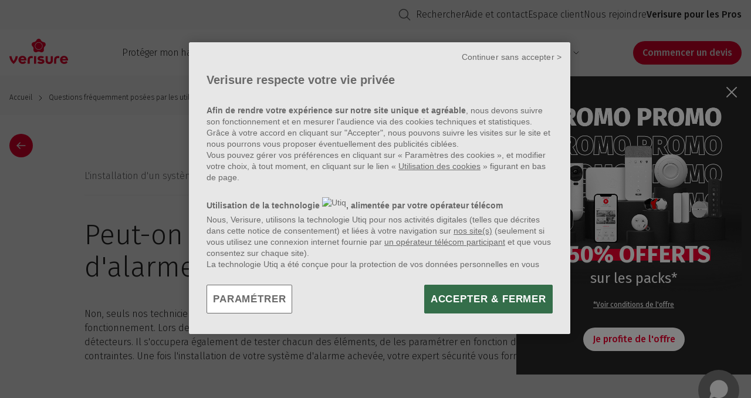

--- FILE ---
content_type: text/html; charset=UTF-8
request_url: https://www.verisure.fr/faq-alarme-verisure/peut-installer-soi-meme-le-materiel-verisure
body_size: 25640
content:
<!DOCTYPE html><html lang="fr" dir="ltr" prefix="og: https://ogp.me/ns#"><head><script>(function(w,i,g){w[g]=w[g]||[];if(typeof w[g].push=='function')w[g].push(i)})
(window,'GTM-NVRJ4J','google_tags_first_party');</script><script>(function(w,d,s,l){w[l]=w[l]||[];(function(){w[l].push(arguments);})('set', 'developer_id.dY2E1Nz', true);
		var f=d.getElementsByTagName(s)[0],
		j=d.createElement(s);j.async=true;j.src='/j3gn/';
		f.parentNode.insertBefore(j,f);
		})(window,document,'script','dataLayer');</script><meta charset="utf-8" /><noscript><style>form.antibot * :not(.antibot-message) { display: none !important; }</style></noscript><meta name="description" content="Non, seuls nos techniciens et experts sécurité sont formés pour installer un système d&#039;alarme sans fil Verisure et vous en garantir le fonctionnement." /><link rel="canonical" href="https://www.verisure.fr/faq-alarme-verisure/peut-installer-soi-meme-le-materiel-verisure" /><meta name="MobileOptimized" content="width" /><meta name="HandheldFriendly" content="true" /><meta name="viewport" content="width=device-width, initial-scale=1.0" /><style type="text/css">#popin .offer-title{line-height:2.5;font-size:1.5rem;text-align:center;margin-top:-75px;color:#fff;}#popin .offer-link{font-size:12px;color:#fff;display:block;}#popin .offer-link:visited{color:#fff;}#popin .offer-title_accent{position:relative;display:block;line-height:.5;font-weight:700;font-size:2.5rem;background-color:#ed002f;}#popin .offer-title_band{background-color:#ed002f;width:95%;height:20px;display:block;z-index:-1;top:0px;position:absolute;}</style><meta name="format-detection" content="telephone=no" /><link rel="preconnect" href="https://fonts.gstatic.com" crossorigin="anonymous" /><link rel="preload" as="style" href="https://fonts.googleapis.com/css2?family=Fira+Sans:wght@300;400;500;700&amp;display=swap" onload="this.onload=null;this.rel=&#039;stylesheet&#039;" /><link rel="preload" as="style" href="https://fonts.googleapis.com/css2?family=Inter:wght@400&amp;display=swap" onload="this.onload=null;this.rel=&#039;stylesheet&#039;" /><link rel="icon" href="/themes/custom/verisure_fr/favicon.ico" type="image/vnd.microsoft.icon" /><title>Peut-on installer soi-même une alarme Verisure | Verisure</title><link rel="stylesheet" media="all" href="/sites/default/files/css/css_IO8176w-plMSwkLsrHgr5-rWt7vaAJbUfUpCGEOZbKA.css?delta=0&amp;language=fr&amp;theme=verisure_fr&amp;include=eJx1zksOwyAMhOELofhIyIRJgmQwsiF9nL5RN1UW3Yz0f6tJGAMW8ezqyHErcqXTjgZjCasaqKlVlvJG6Gy8G_fDKdvsLMtPltn6TFL8QA4OtvWI3EvkOXTV2gUD9MeDv3ygUmJHOGHFpyFuRpu24TfZRdN17Cx4OH13qZqn4APwL1BW" /><link rel="stylesheet" media="all" href="/sites/default/files/css/css_-bc3tR5QDcRiOhEwht208YCXF2bNg9MHHgfA-06yirg.css?delta=1&amp;language=fr&amp;theme=verisure_fr&amp;include=eJx1zksOwyAMhOELofhIyIRJgmQwsiF9nL5RN1UW3Yz0f6tJGAMW8ezqyHErcqXTjgZjCasaqKlVlvJG6Gy8G_fDKdvsLMtPltn6TFL8QA4OtvWI3EvkOXTV2gUD9MeDv3ygUmJHOGHFpyFuRpu24TfZRdN17Cx4OH13qZqn4APwL1BW" /><link rel="stylesheet" media="all" href="https://fonts.googleapis.com/css2?family=Fira+Sans:wght@300;400;500;700&amp;display=swap" /><link rel="stylesheet" media="all" href="https://fonts.googleapis.com/css2?family=Inter:wght@400&amp;display=swap" /><link rel="stylesheet" media="all" href="/sites/default/files/css/css_58mPUcK_5UKSUjsbrHHDo7KIyc1zbcoZvMelbKn0dmY.css?delta=4&amp;language=fr&amp;theme=verisure_fr&amp;include=eJx1zksOwyAMhOELofhIyIRJgmQwsiF9nL5RN1UW3Yz0f6tJGAMW8ezqyHErcqXTjgZjCasaqKlVlvJG6Gy8G_fDKdvsLMtPltn6TFL8QA4OtvWI3EvkOXTV2gUD9MeDv3ygUmJHOGHFpyFuRpu24TfZRdN17Cx4OH13qZqn4APwL1BW" /><script type="application/json" data-drupal-selector="drupal-settings-json">{"path":{"baseUrl":"\/","pathPrefix":"","currentPath":"node\/97","currentPathIsAdmin":false,"isFront":false,"currentLanguage":"fr"},"pluralDelimiter":"\u0003","suppressDeprecationErrors":true,"gtag":{"tagId":"","consentMode":false,"otherIds":[],"events":[],"additionalConfigInfo":[]},"ajaxPageState":{"libraries":"[base64]","theme":"verisure_fr","theme_token":null},"ajaxTrustedUrl":{"\/rechercher":true},"gtm":{"tagId":null,"settings":{"data_layer":"dataLayer","include_classes":false,"allowlist_classes":"","blocklist_classes":"","include_environment":false,"environment_id":"","environment_token":""},"tagIds":["GTM-NVRJ4J"]},"dataLayer":{"defaultLang":"fr","languages":{"fr":{"id":"fr","name":"French","direction":"ltr","weight":0}}},"nav_environment":"Production2","landing_page_id":"S002","nav_zoning":"Faq","field_group":{"link":{"mode":"default","context":"view","settings":{"classes":"","show_empty_fields":false,"id":"","label_as_html":false,"target":"field_link","custom_uri":"","target_attribute":"default"}},"html_element":{"mode":"default","context":"view","settings":{"classes":"right","show_empty_fields":false,"id":"","label_as_html":false,"element":"div","show_label":false,"label_element":"h3","label_element_classes":"","attributes":"","effect":"none","speed":"fast"}}},"search_api_autocomplete":{"search":{"auto_submit":true,"min_length":2}},"user":{"uid":0,"permissionsHash":"2c80cb27c1e53e46b01c48aa065ede65b711c12058da84e3a7ec6e6194c403e0"}}</script><script src="/sites/default/files/js/js_uquYsQaf6C222pgp48yl_B4EXMNLFftbHk1MejnOz2c.js?scope=header&amp;delta=0&amp;language=fr&amp;theme=verisure_fr&amp;include=[base64]"></script><script src="/modules/contrib/google_tag/js/gtag.js?t7j375"></script><script src="/modules/contrib/google_tag/js/gtm.js?t7j375"></script></head><body class="path-node page-node-type-faq"> <a href="#main-content" class="visually-hidden focusable skip-link"> Aller au contenu principal </a> <noscript><iframe src="https://www.googletagmanager.com/ns.html?id=GTM-NVRJ4J"
height="0" width="0" style="display:none;visibility:hidden"></iframe></noscript><div class="dialog-off-canvas-main-canvas" data-off-canvas-main-canvas><div class="layout-container"> <header role="banner"><div class="region region-mobile-menu"><div id="block-verisure-fr-mainmobilelogo" class="block block-vrsr-core block-vrsr-core-main-mobile-logo"> <a href="https://www.verisure.fr/" title="Accueil" class="logo "> <svg xmlns="http://www.w3.org/2000/svg" viewBox="0 0 150 65" fill="none"> <g clip-path="url(#clip0_4415_19939)"> <path d="M105.69 55.5514C105.69 59.2005 103.552 59.9499 101.771 59.9499C99.9891 59.9499 97.8189 59.2005 97.8189 55.5514V45.0927H92.4421V56.203C92.4421 61.5789 96.0051 64.9348 101.771 65C107.504 64.9674 111.067 61.5789 111.067 56.203V45.0927H105.69V55.5514Z" fill="#ED002F"></path> <path d="M126.906 44.7017C126.258 44.5714 125.124 44.5388 124.994 44.5388C117.869 44.5388 114.403 47.7644 114.403 54.3458V64.3483H119.747V57.8972C119.747 57.604 119.747 57.3107 119.747 57.0175C119.715 52.3909 119.909 49.7519 124.314 49.6215C124.735 49.6215 125.934 49.6215 126.582 49.8496L127.424 50.1428V44.8321L126.938 44.7343L126.906 44.7017Z" fill="#ED002F"></path> <path d="M57.2338 44.5714C50.1079 44.5714 46.6421 47.797 46.6421 54.3784V64.3809H51.9865V57.9298C51.9865 57.6366 51.9865 57.3433 51.9865 57.0501C51.9865 52.4235 52.1485 49.7844 56.5536 49.6541C56.9746 49.6541 58.1731 49.6541 58.8209 49.8822L59.663 50.1754V44.8646L59.1772 44.7669C58.5294 44.6366 57.3957 44.604 57.2661 44.604L57.2338 44.5714Z" fill="#ED002F"></path> <path d="M68.3762 44.8647H63.0317V64.381H68.3762V44.8647Z" fill="#ED002F"></path> <path d="M15.9037 44.8647L15.8389 45.4512C15.8389 45.5163 15.0939 51.6742 10.6888 57.5063C6.31613 51.7068 5.53876 45.5163 5.53876 45.4512L5.47398 44.8647H0L0.0647808 45.5489C0.0971712 46.005 1.0041 56.8547 10.3002 64.5765L10.7212 64.9023L11.1423 64.5765C20.4384 56.8221 21.3453 46.005 21.4101 45.5489L21.4748 44.8647H15.9685H15.9037Z" fill="#ED002F"></path> <path d="M83.0489 52.3584L79.8746 51.8371C78.4495 51.609 77.7369 50.9574 77.7693 50.4361C77.8017 49.7519 79.0325 49.1002 80.7492 49.198H80.814C82.3039 49.2957 83.5024 49.6215 84.3769 50.1103L84.7656 50.3383L88.7496 47.0476L88.0694 46.5589C86.4499 45.3859 84.2797 44.7343 81.235 44.5388H81.1379C76.8947 44.2782 72.4248 46.2005 72.1333 50.3709C71.9714 52.7168 72.9431 55.6817 78.4495 56.5614L81.6237 57.0827C83.0165 57.3108 83.891 57.8972 83.8263 58.614C83.7615 59.7544 81.4942 60.015 80.1014 59.9499H80.0042C78.2227 59.8195 76.8623 59.3634 75.7611 58.5814L75.3724 58.2882L71.2588 61.7093L71.8418 62.198C74.012 64.0225 76.506 64.5438 79.6155 64.7393H79.7451C80.1014 64.7393 80.4253 64.7719 80.7816 64.7719C82.7574 64.7719 84.6036 64.4135 86.0288 63.7293C88.199 62.7193 89.4298 60.9925 89.5918 58.8095C89.8185 55.4536 87.3892 53.0426 83.0813 52.3584H83.0489Z" fill="#ED002F"></path> <path d="M150 55.584C150 48.3835 146.275 44.1805 139.732 44.1153C132.671 44.1153 129.497 49.2632 129.497 54.3785C129.497 59.4937 133.74 64.7394 140.024 64.7394C146.307 64.7394 147.927 61.6441 148.866 60.1454L144.817 57.3434L144.753 57.5389C144.202 58.9073 142.161 59.8847 139.927 59.8847C136.526 59.7544 135.554 57.4737 135.198 56.1053H150.032V55.584H150ZM135.424 52.1303C135.748 50.1429 137.756 48.4812 139.894 48.4812C142.032 48.4812 143.943 49.8822 144.299 52.1303H135.424Z" fill="#ED002F"></path> <path d="M33.4592 44.1153C26.3981 44.1153 23.2239 49.2632 23.2239 54.3785C23.2239 59.4937 27.467 64.7394 33.7508 64.7394C40.0345 64.7394 41.654 61.6441 42.5933 60.1454L38.5445 57.3434L38.4798 57.5389C37.9291 58.9073 35.8885 59.8847 33.6536 59.8847C30.2526 59.7544 29.2809 57.4737 28.9246 56.1053H43.7594V55.584C43.7594 48.3835 40.0345 44.1805 33.4916 44.1153H33.4592ZM29.1513 52.1303C29.4752 50.1429 31.4834 48.4812 33.6212 48.4812C35.759 48.4812 37.67 49.8822 38.0263 52.1303H29.1513Z" fill="#ED002F"></path> <path d="M92.7984 14.6617C92.7984 14.0752 92.6688 13.4561 92.4745 12.9023C92.2802 12.3158 92.021 11.7945 91.6971 11.2732C91.3732 10.817 91.0169 10.3935 90.5635 10.0025C89.6242 9.18797 88.7172 8.89474 87.5188 8.66667C86.9681 8.56892 86.5471 8.47118 85.9964 8.30827C85.4458 8.14536 84.9275 7.94987 84.4417 7.68922C84.053 7.49373 83.6967 7.26566 83.3728 7.00501C83.0165 6.74436 82.6926 6.48371 82.4011 6.19048C82.0124 5.7995 81.6561 5.37594 81.3322 4.88722C81.0407 4.3985 80.7816 3.90977 80.4901 3.42105C79.907 2.34586 79.3564 1.59649 78.2875 0.944862C77.8016 0.651629 77.2834 0.423559 76.7328 0.260652C76.1497 0.0977444 75.5667 0 74.9513 0C74.3359 0 73.7528 0.0977444 73.1698 0.260652C72.6192 0.423559 72.1009 0.651629 71.6151 0.944862C70.5462 1.59649 69.9956 2.37845 69.4125 3.42105C69.1534 3.90977 68.8943 4.43108 68.5704 4.88722C68.2465 5.37594 67.9226 5.7995 67.5015 6.19048C67.21 6.48371 66.8861 6.77694 66.5298 7.00501C66.1735 7.26566 65.8172 7.49373 65.4609 7.68922C64.975 7.94987 64.4244 8.14536 63.9062 8.30827C63.3555 8.4386 62.8049 8.53634 62.2542 8.66667C61.0558 8.89474 60.1813 9.18797 59.2096 10.0025C58.7885 10.3609 58.3998 10.7845 58.0759 11.2732C57.752 11.7619 57.4605 12.3158 57.2985 12.9023C57.1366 13.4887 57.007 14.0752 56.9746 14.6942C56.9746 15.2481 57.007 15.8346 57.1366 16.3885C57.4281 17.6266 57.9787 18.3759 58.8209 19.2556C59.2096 19.6792 59.5982 20.0702 59.9545 20.4937C60.3108 20.9499 60.6023 21.406 60.8615 21.9273C61.0558 22.3183 61.2178 22.7093 61.3473 23.1003C61.4769 23.4912 61.5741 23.9148 61.6388 24.3383C61.736 24.8922 61.7684 25.4461 61.736 26.0326C61.736 26.5865 61.6388 27.1403 61.5417 27.7268C61.3797 28.9323 61.3797 29.8772 61.8656 31.0501C62.0923 31.5714 62.3838 32.0601 62.7077 32.5163C63.064 33.005 63.5175 33.4286 64.0033 33.7544C64.4892 34.0802 65.0398 34.406 65.5905 34.6015C66.1087 34.797 66.6593 34.9273 67.2424 34.9599C68.5056 35.0576 69.3801 34.7644 70.4814 34.2431C70.9997 34.015 71.4855 33.7544 72.0038 33.5589C72.522 33.3634 73.0726 33.2005 73.6233 33.1353C74.0444 33.0702 74.4654 33.0376 74.8865 33.0376C75.3076 33.0376 75.7287 33.0376 76.1497 33.1353C76.7004 33.2331 77.251 33.3634 77.7693 33.5589C78.2875 33.7544 78.8058 34.015 79.2916 34.2431C80.3929 34.7644 81.2674 35.0576 82.5306 34.9599C83.0813 34.8947 83.6319 34.797 84.1826 34.6015C84.7332 34.406 85.2838 34.1128 85.7697 33.7544C86.2555 33.396 86.6766 32.9724 87.0653 32.5163C87.4216 32.0601 87.7131 31.5714 87.9075 31.0501C88.3933 29.8772 88.3933 28.9323 88.2314 27.7268C88.1666 27.1729 88.0694 26.619 88.037 26.0326C88.037 25.4787 88.037 24.8922 88.1342 24.3383C88.199 23.9148 88.2961 23.4912 88.4257 23.1003C88.5553 22.7093 88.7172 22.2857 88.9116 21.9273C89.1707 21.406 89.4622 20.9499 89.8185 20.4937C90.1748 20.0702 90.5635 19.6466 90.9521 19.2556C91.7619 18.3759 92.3449 17.594 92.6365 16.3885C92.766 15.8346 92.8308 15.2807 92.7984 14.6942V14.6617ZM74.9837 28.5088C69.5745 28.5088 65.1694 24.0777 65.1694 18.6366C65.1694 13.1955 69.5745 8.76441 74.9837 8.76441C80.3929 8.76441 84.798 13.1955 84.798 18.6366C84.798 24.0777 80.3929 28.5088 74.9837 28.5088Z" fill="#ED002F"></path> <path d="M74.9839 27.3684C79.778 27.3684 83.6645 23.4591 83.6645 18.6366C83.6645 13.8142 79.778 9.90479 74.9839 9.90479C70.1897 9.90479 66.3032 13.8142 66.3032 18.6366C66.3032 23.4591 70.1897 27.3684 74.9839 27.3684Z" fill="#ED002F"></path> </g> <defs> <clipPath id="clip0_4415_19939"> <rect width="150" height="65" fill="white"></rect> </clipPath> </defs></svg></a></div><div id="block-verisure-fr-ctaheader" class="block--type-cta block block-block-content block-block-contentced52a3e-ffdb-42b6-8640-36b2889dfe71"><div class="paragraph paragraph--type--cta-funnel paragraph--view-mode--default"> <a href="https://funnel.verisure.fr?campFunnel=cp&amp;template=funnelv5&amp;offre=corpo&amp;tracking11=stickyBtn" class="btn btn-primary cta-funnel loading btn-light" data-page-id="NID97" data-component-name="stickyBtn" data-smart-cta="false" data-page-type="Faq" data-btn-id="stickyBtn"><span>Commencer un devis</span></a></div></div><div class="burger-icon"> <span></span> <span></span> <span></span></div></div><div class="container-menu"><div class="region region-secondary-menu"> <nav role="navigation" aria-labelledby="block-verisure-fr-navigationsecondaire-menu" id="block-verisure-fr-navigationsecondaire" class="block block-menu navigation menu--secondary-menu"><ul data-region="secondary_menu" class="menu menu-level-0"><li class="menu-item"> <a href="/rechercher" class="search-link" data-drupal-link-system-path="rechercher">Rechercher</a></li><li class="menu-item"> <a href="/nous-contacter" data-drupal-link-system-path="node/1269">Aide et contact</a></li><li class="menu-item"> <a href="https://customers.securitasdirect.fr/owa-static/login">Espace client</a></li><li class="menu-item"> <a href="https://careers.verisure.com/fr/fr/">Nous rejoindre</a></li><li class="menu-item"> <a href="/alarme-professionnel" class="highlight" data-drupal-link-system-path="node/791">Verisure pour les Pros</a></li></ul> </nav></div><div class="region region-primary-menu"><div id="block-verisure-fr-mainlogo" class="block block-vrsr-core block-vrsr-core-main-logo"> <a href="https://www.verisure.fr/" title="Accueil" class="logo "> <svg xmlns="http://www.w3.org/2000/svg" viewBox="0 0 150 65" fill="none"> <g clip-path="url(#clip0_4415_19939)"> <path d="M105.69 55.5514C105.69 59.2005 103.552 59.9499 101.771 59.9499C99.9891 59.9499 97.8189 59.2005 97.8189 55.5514V45.0927H92.4421V56.203C92.4421 61.5789 96.0051 64.9348 101.771 65C107.504 64.9674 111.067 61.5789 111.067 56.203V45.0927H105.69V55.5514Z" fill="#ED002F"></path> <path d="M126.906 44.7017C126.258 44.5714 125.124 44.5388 124.994 44.5388C117.869 44.5388 114.403 47.7644 114.403 54.3458V64.3483H119.747V57.8972C119.747 57.604 119.747 57.3107 119.747 57.0175C119.715 52.3909 119.909 49.7519 124.314 49.6215C124.735 49.6215 125.934 49.6215 126.582 49.8496L127.424 50.1428V44.8321L126.938 44.7343L126.906 44.7017Z" fill="#ED002F"></path> <path d="M57.2338 44.5714C50.1079 44.5714 46.6421 47.797 46.6421 54.3784V64.3809H51.9865V57.9298C51.9865 57.6366 51.9865 57.3433 51.9865 57.0501C51.9865 52.4235 52.1485 49.7844 56.5536 49.6541C56.9746 49.6541 58.1731 49.6541 58.8209 49.8822L59.663 50.1754V44.8646L59.1772 44.7669C58.5294 44.6366 57.3957 44.604 57.2661 44.604L57.2338 44.5714Z" fill="#ED002F"></path> <path d="M68.3762 44.8647H63.0317V64.381H68.3762V44.8647Z" fill="#ED002F"></path> <path d="M15.9037 44.8647L15.8389 45.4512C15.8389 45.5163 15.0939 51.6742 10.6888 57.5063C6.31613 51.7068 5.53876 45.5163 5.53876 45.4512L5.47398 44.8647H0L0.0647808 45.5489C0.0971712 46.005 1.0041 56.8547 10.3002 64.5765L10.7212 64.9023L11.1423 64.5765C20.4384 56.8221 21.3453 46.005 21.4101 45.5489L21.4748 44.8647H15.9685H15.9037Z" fill="#ED002F"></path> <path d="M83.0489 52.3584L79.8746 51.8371C78.4495 51.609 77.7369 50.9574 77.7693 50.4361C77.8017 49.7519 79.0325 49.1002 80.7492 49.198H80.814C82.3039 49.2957 83.5024 49.6215 84.3769 50.1103L84.7656 50.3383L88.7496 47.0476L88.0694 46.5589C86.4499 45.3859 84.2797 44.7343 81.235 44.5388H81.1379C76.8947 44.2782 72.4248 46.2005 72.1333 50.3709C71.9714 52.7168 72.9431 55.6817 78.4495 56.5614L81.6237 57.0827C83.0165 57.3108 83.891 57.8972 83.8263 58.614C83.7615 59.7544 81.4942 60.015 80.1014 59.9499H80.0042C78.2227 59.8195 76.8623 59.3634 75.7611 58.5814L75.3724 58.2882L71.2588 61.7093L71.8418 62.198C74.012 64.0225 76.506 64.5438 79.6155 64.7393H79.7451C80.1014 64.7393 80.4253 64.7719 80.7816 64.7719C82.7574 64.7719 84.6036 64.4135 86.0288 63.7293C88.199 62.7193 89.4298 60.9925 89.5918 58.8095C89.8185 55.4536 87.3892 53.0426 83.0813 52.3584H83.0489Z" fill="#ED002F"></path> <path d="M150 55.584C150 48.3835 146.275 44.1805 139.732 44.1153C132.671 44.1153 129.497 49.2632 129.497 54.3785C129.497 59.4937 133.74 64.7394 140.024 64.7394C146.307 64.7394 147.927 61.6441 148.866 60.1454L144.817 57.3434L144.753 57.5389C144.202 58.9073 142.161 59.8847 139.927 59.8847C136.526 59.7544 135.554 57.4737 135.198 56.1053H150.032V55.584H150ZM135.424 52.1303C135.748 50.1429 137.756 48.4812 139.894 48.4812C142.032 48.4812 143.943 49.8822 144.299 52.1303H135.424Z" fill="#ED002F"></path> <path d="M33.4592 44.1153C26.3981 44.1153 23.2239 49.2632 23.2239 54.3785C23.2239 59.4937 27.467 64.7394 33.7508 64.7394C40.0345 64.7394 41.654 61.6441 42.5933 60.1454L38.5445 57.3434L38.4798 57.5389C37.9291 58.9073 35.8885 59.8847 33.6536 59.8847C30.2526 59.7544 29.2809 57.4737 28.9246 56.1053H43.7594V55.584C43.7594 48.3835 40.0345 44.1805 33.4916 44.1153H33.4592ZM29.1513 52.1303C29.4752 50.1429 31.4834 48.4812 33.6212 48.4812C35.759 48.4812 37.67 49.8822 38.0263 52.1303H29.1513Z" fill="#ED002F"></path> <path d="M92.7984 14.6617C92.7984 14.0752 92.6688 13.4561 92.4745 12.9023C92.2802 12.3158 92.021 11.7945 91.6971 11.2732C91.3732 10.817 91.0169 10.3935 90.5635 10.0025C89.6242 9.18797 88.7172 8.89474 87.5188 8.66667C86.9681 8.56892 86.5471 8.47118 85.9964 8.30827C85.4458 8.14536 84.9275 7.94987 84.4417 7.68922C84.053 7.49373 83.6967 7.26566 83.3728 7.00501C83.0165 6.74436 82.6926 6.48371 82.4011 6.19048C82.0124 5.7995 81.6561 5.37594 81.3322 4.88722C81.0407 4.3985 80.7816 3.90977 80.4901 3.42105C79.907 2.34586 79.3564 1.59649 78.2875 0.944862C77.8016 0.651629 77.2834 0.423559 76.7328 0.260652C76.1497 0.0977444 75.5667 0 74.9513 0C74.3359 0 73.7528 0.0977444 73.1698 0.260652C72.6192 0.423559 72.1009 0.651629 71.6151 0.944862C70.5462 1.59649 69.9956 2.37845 69.4125 3.42105C69.1534 3.90977 68.8943 4.43108 68.5704 4.88722C68.2465 5.37594 67.9226 5.7995 67.5015 6.19048C67.21 6.48371 66.8861 6.77694 66.5298 7.00501C66.1735 7.26566 65.8172 7.49373 65.4609 7.68922C64.975 7.94987 64.4244 8.14536 63.9062 8.30827C63.3555 8.4386 62.8049 8.53634 62.2542 8.66667C61.0558 8.89474 60.1813 9.18797 59.2096 10.0025C58.7885 10.3609 58.3998 10.7845 58.0759 11.2732C57.752 11.7619 57.4605 12.3158 57.2985 12.9023C57.1366 13.4887 57.007 14.0752 56.9746 14.6942C56.9746 15.2481 57.007 15.8346 57.1366 16.3885C57.4281 17.6266 57.9787 18.3759 58.8209 19.2556C59.2096 19.6792 59.5982 20.0702 59.9545 20.4937C60.3108 20.9499 60.6023 21.406 60.8615 21.9273C61.0558 22.3183 61.2178 22.7093 61.3473 23.1003C61.4769 23.4912 61.5741 23.9148 61.6388 24.3383C61.736 24.8922 61.7684 25.4461 61.736 26.0326C61.736 26.5865 61.6388 27.1403 61.5417 27.7268C61.3797 28.9323 61.3797 29.8772 61.8656 31.0501C62.0923 31.5714 62.3838 32.0601 62.7077 32.5163C63.064 33.005 63.5175 33.4286 64.0033 33.7544C64.4892 34.0802 65.0398 34.406 65.5905 34.6015C66.1087 34.797 66.6593 34.9273 67.2424 34.9599C68.5056 35.0576 69.3801 34.7644 70.4814 34.2431C70.9997 34.015 71.4855 33.7544 72.0038 33.5589C72.522 33.3634 73.0726 33.2005 73.6233 33.1353C74.0444 33.0702 74.4654 33.0376 74.8865 33.0376C75.3076 33.0376 75.7287 33.0376 76.1497 33.1353C76.7004 33.2331 77.251 33.3634 77.7693 33.5589C78.2875 33.7544 78.8058 34.015 79.2916 34.2431C80.3929 34.7644 81.2674 35.0576 82.5306 34.9599C83.0813 34.8947 83.6319 34.797 84.1826 34.6015C84.7332 34.406 85.2838 34.1128 85.7697 33.7544C86.2555 33.396 86.6766 32.9724 87.0653 32.5163C87.4216 32.0601 87.7131 31.5714 87.9075 31.0501C88.3933 29.8772 88.3933 28.9323 88.2314 27.7268C88.1666 27.1729 88.0694 26.619 88.037 26.0326C88.037 25.4787 88.037 24.8922 88.1342 24.3383C88.199 23.9148 88.2961 23.4912 88.4257 23.1003C88.5553 22.7093 88.7172 22.2857 88.9116 21.9273C89.1707 21.406 89.4622 20.9499 89.8185 20.4937C90.1748 20.0702 90.5635 19.6466 90.9521 19.2556C91.7619 18.3759 92.3449 17.594 92.6365 16.3885C92.766 15.8346 92.8308 15.2807 92.7984 14.6942V14.6617ZM74.9837 28.5088C69.5745 28.5088 65.1694 24.0777 65.1694 18.6366C65.1694 13.1955 69.5745 8.76441 74.9837 8.76441C80.3929 8.76441 84.798 13.1955 84.798 18.6366C84.798 24.0777 80.3929 28.5088 74.9837 28.5088Z" fill="#ED002F"></path> <path d="M74.9839 27.3684C79.778 27.3684 83.6645 23.4591 83.6645 18.6366C83.6645 13.8142 79.778 9.90479 74.9839 9.90479C70.1897 9.90479 66.3032 13.8142 66.3032 18.6366C66.3032 23.4591 70.1897 27.3684 74.9839 27.3684Z" fill="#ED002F"></path> </g> <defs> <clipPath id="clip0_4415_19939"> <rect width="150" height="65" fill="white"></rect> </clipPath> </defs></svg></a></div><nav role="navigation" aria-labelledby="block-verisure-fr-navigationprincipale-2-menu" id="block-verisure-fr-navigationprincipale-2" class="block block-menu navigation menu--main"><ul data-region="primary_menu" class="menu menu-level-0"><li class="menu-item menu-item--expanded"> <span>Protéger mon habitation</span><div class="menu_link_content menu-link-contentmain view-mode-default menu-dropdown menu-dropdown-0 menu-type-default"><div class="menu-dropdown-content"><ul class="menu menu-level-1"><li class="menu-item"> <a href="/alarme-particulier" class="section" data-drupal-link-system-path="node/701"> Toutes les solutions Verisure pour vous protéger </a><div class="menu_link_content menu-link-contentmain view-mode-default menu-dropdown"></div></li><li class="menu-item"> <a href="/alarme-maison" data-drupal-link-system-path="node/699"> Alarme maison </a><div class="menu_link_content menu-link-contentmain view-mode-default menu-dropdown"></div></li><li class="menu-item"> <a href="/guide-securite/alarme-habitation/alarme-appartement" data-drupal-link-system-path="node/771"> Alarme appartement </a><div class="menu_link_content menu-link-contentmain view-mode-default menu-dropdown"></div></li><li class="menu-item"> <a href="/guide-securite/alarme-habitation/alarme-residence-secondaire" data-drupal-link-system-path="node/773"> Alarme résidence secondaire </a><div class="menu_link_content menu-link-contentmain view-mode-default menu-dropdown"></div></li></ul><div class="menu-level-1--sidebar"><div class="field field--name-field-top-block field--type-block-field field--label-hidden field__items"><div class="field__item"><div id="block-leadnurturingtunnelsecurite" class="block--type-menu-promo-banner block block-block-content block-block-contenta2e22a14-5c72-4a89-ae51-daae0cf5031b"> <picture> <source srcset="/sites/default/files/styles/vrsr_100x100/public/images/protection%20%281%29.png.webp?h=0e65844d&amp;itok=j3uUtjvL 1x, /sites/default/files/styles/vrsr_200x200/public/images/protection%20%281%29.png.webp?h=0e65844d&amp;itok=xmrJPJNt 2x" media="all and (min-width: 1024px)" type="image/webp" width="100" height="100"/> <source srcset="/sites/default/files/styles/vrsr_100x100/public/images/protection%20%281%29.png.webp?h=0e65844d&amp;itok=j3uUtjvL 1x, /sites/default/files/styles/vrsr_200x200/public/images/protection%20%281%29.png.webp?h=0e65844d&amp;itok=xmrJPJNt 2x" media="all and (min-width: 768px) and (max-width: 1023px)" type="image/webp" width="100" height="100"/> <source srcset="/sites/default/files/styles/vrsr_100x100/public/images/protection%20%281%29.png.webp?h=0e65844d&amp;itok=j3uUtjvL 1x, /sites/default/files/styles/vrsr_200x200/public/images/protection%20%281%29.png.webp?h=0e65844d&amp;itok=xmrJPJNt 2x" media="all and (max-width: 767px)" type="image/webp" width="100" height="100"/> <img loading="lazy" width="100" height="100" src="/sites/default/files/styles/thumbnail/public/images/protection%20%281%29.png.webp?h=0e65844d&amp;itok=Pts4LSOC" alt="Icône protection" /> </picture><div class="right"> <span class="clearfix text-formatted field field--name-field-html-title field--type-text field--label-hidden field__items">Quel est le niveau de risque de votre domicile ? </span><div class="link-underline white field field--name-field-link field--type-link field--label-hidden field__items"><a href="https://cdn.verisure.fr/funnel/">Faites le test</a></div></div></div></div></div><div class="field field--name-field-bottom-block field--type-block-field field--label-hidden field__items"><div class="field__item"><div id="block-miseenavantarticlesmenuhabitation" class="block--type-menu-highlight-articles block block-block-content block-block-content4bd06129-ad55-4f18-998e-2d025a003148"><div class="paragraph paragraph--type--page-highlight paragraph--view-mode--default"> <a href="/guide-securite/alarme-habitation/protection-maison/choix-alarme-maison/alarme-compatible-animaux-domestiques" class="field-group-link"><article class="media media--type-image media--view-mode-mega-menu-page"> <picture> <source srcset="/sites/default/files/styles/vrsr_158x89/public/images/24_230509_pets_productin_sticker_05_FR_chien.jpg.webp?h=37c0f524&amp;itok=5NVypY_Y 1x, /sites/default/files/styles/vrsr_158x89/public/images/24_230509_pets_productin_sticker_05_FR_chien.jpg.webp?h=37c0f524&amp;itok=5NVypY_Y 2x" media="all and (min-width: 1024px)" type="image/webp" width="158" height="89"/> <source srcset="/sites/default/files/styles/vrsr_158x89/public/images/24_230509_pets_productin_sticker_05_FR_chien.jpg.webp?h=37c0f524&amp;itok=5NVypY_Y 1x, /sites/default/files/styles/vrsr_158x89/public/images/24_230509_pets_productin_sticker_05_FR_chien.jpg.webp?h=37c0f524&amp;itok=5NVypY_Y 2x" media="all and (min-width: 768px) and (max-width: 1023px)" type="image/webp" width="158" height="89"/> <source srcset="/sites/default/files/styles/vrsr_158x89/public/images/24_230509_pets_productin_sticker_05_FR_chien.jpg.webp?h=37c0f524&amp;itok=5NVypY_Y 1x, /sites/default/files/styles/vrsr_158x89/public/images/24_230509_pets_productin_sticker_05_FR_chien.jpg.webp?h=37c0f524&amp;itok=5NVypY_Y 2x" media="all and (max-width: 767px)" type="image/webp" width="158" height="89"/> <img loading="lazy" width="158" height="89" src="/sites/default/files/styles/vrsr_158x89/public/images/24_230509_pets_productin_sticker_05_FR_chien.jpg.webp?h=37c0f524&amp;itok=5NVypY_Y" alt="chien alarme plaque dissuasive" /> </picture> </article><div class="right"> <span class="clearfix text-formatted field field--name-field-html-title field--type-text field--label-hidden field__items">Choisir l'alarme compatible avec les animaux </span></div></a></div><div class="paragraph paragraph--type--page-highlight paragraph--view-mode--default"> <a href="/guide-securite/alarme-habitation/protection-maison/choix-alarme-maison/comparatif" class="field-group-link"><article class="media media--type-image media--view-mode-mega-menu-page"> <picture> <source srcset="/sites/default/files/styles/vrsr_158x89/public/images/03_06-2026_IMG_1733hd_maison-ES.jpg.webp?h=e5aec6c8&amp;itok=m-iR7jZt 1x, /sites/default/files/styles/vrsr_158x89/public/images/03_06-2026_IMG_1733hd_maison-ES.jpg.webp?h=e5aec6c8&amp;itok=m-iR7jZt 2x" media="all and (min-width: 1024px)" type="image/webp" width="158" height="89"/> <source srcset="/sites/default/files/styles/vrsr_158x89/public/images/03_06-2026_IMG_1733hd_maison-ES.jpg.webp?h=e5aec6c8&amp;itok=m-iR7jZt 1x, /sites/default/files/styles/vrsr_158x89/public/images/03_06-2026_IMG_1733hd_maison-ES.jpg.webp?h=e5aec6c8&amp;itok=m-iR7jZt 2x" media="all and (min-width: 768px) and (max-width: 1023px)" type="image/webp" width="158" height="89"/> <source srcset="/sites/default/files/styles/vrsr_158x89/public/images/03_06-2026_IMG_1733hd_maison-ES.jpg.webp?h=e5aec6c8&amp;itok=m-iR7jZt 1x, /sites/default/files/styles/vrsr_158x89/public/images/03_06-2026_IMG_1733hd_maison-ES.jpg.webp?h=e5aec6c8&amp;itok=m-iR7jZt 2x" media="all and (max-width: 767px)" type="image/webp" width="158" height="89"/> <img loading="lazy" width="158" height="89" src="/sites/default/files/styles/vrsr_158x89/public/images/03_06-2026_IMG_1733hd_maison-ES.jpg.webp?h=e5aec6c8&amp;itok=m-iR7jZt" alt="Protection maison 1" /> </picture> </article><div class="right"> <span class="clearfix text-formatted field field--name-field-html-title field--type-text field--label-hidden field__items">Comparatif alarme maison : Quels sont les meilleurs systèmes d'alarme pour maison ? </span></div></a></div><div class="paragraph paragraph--type--page-highlight paragraph--view-mode--default"> <a href="/guide-securite/alarme-habitation/alarme-appartement/conseils-securite-appartement/installation-d-alarme-en-tant-que-locataire" class="field-group-link"><article class="media media--type-image media--view-mode-mega-menu-page"> <picture> <source srcset="/sites/default/files/styles/vrsr_158x89/public/images/09_05-2027_220404_pom_sticker_16_tablette-couple.jpg.webp?h=eca34813&amp;itok=ARsVg1I6 1x, /sites/default/files/styles/vrsr_158x89/public/images/09_05-2027_220404_pom_sticker_16_tablette-couple.jpg.webp?h=eca34813&amp;itok=ARsVg1I6 2x" media="all and (min-width: 1024px)" type="image/webp" width="158" height="89"/> <source srcset="/sites/default/files/styles/vrsr_158x89/public/images/09_05-2027_220404_pom_sticker_16_tablette-couple.jpg.webp?h=eca34813&amp;itok=ARsVg1I6 1x, /sites/default/files/styles/vrsr_158x89/public/images/09_05-2027_220404_pom_sticker_16_tablette-couple.jpg.webp?h=eca34813&amp;itok=ARsVg1I6 2x" media="all and (min-width: 768px) and (max-width: 1023px)" type="image/webp" width="158" height="89"/> <source srcset="/sites/default/files/styles/vrsr_158x89/public/images/09_05-2027_220404_pom_sticker_16_tablette-couple.jpg.webp?h=eca34813&amp;itok=ARsVg1I6 1x, /sites/default/files/styles/vrsr_158x89/public/images/09_05-2027_220404_pom_sticker_16_tablette-couple.jpg.webp?h=eca34813&amp;itok=ARsVg1I6 2x" media="all and (max-width: 767px)" type="image/webp" width="158" height="89"/> <img loading="lazy" width="158" height="89" src="/sites/default/files/styles/vrsr_158x89/public/images/09_05-2027_220404_pom_sticker_16_tablette-couple.jpg.webp?h=eca34813&amp;itok=ARsVg1I6" alt="espace client verisure" /> </picture> </article><div class="right"> <span class="clearfix text-formatted field field--name-field-html-title field--type-text field--label-hidden field__items">Quels sont les droits et obligations du locataire en matière d'alarme appartement ? </span></div></a></div><div class="link-underline secondary field field--name-field-link field--type-link field--label-hidden field__items"><a href="/nos-conseils-pour-se-proteger">Découvrez tous nos conseils</a></div></div></div></div></div></div></div></li><li class="menu-item menu-item--expanded"> <span>Protéger mon entreprise</span><div class="menu_link_content menu-link-contentmain view-mode-default menu-dropdown menu-dropdown-0 menu-type-default"><div class="menu-dropdown-content"><ul class="menu menu-level-1"><li class="menu-item"> <a href="/alarme-professionnel" class="section" data-drupal-link-system-path="node/791"> Toutes les solutions Verisure pour protéger mon entreprise </a><div class="menu_link_content menu-link-contentmain view-mode-default menu-dropdown"></div></li><li class="menu-item"> <a href="/alarme-magasin-commerce-et-local-commercial" data-drupal-link-system-path="node/749"> Alarme pour mon commerce </a><div class="menu_link_content menu-link-contentmain view-mode-default menu-dropdown"></div></li><li class="menu-item"> <a href="/alarme-restaurant-et-bar" data-drupal-link-system-path="node/747"> Alarme pour mon restaurant et bar </a><div class="menu_link_content menu-link-contentmain view-mode-default menu-dropdown"></div></li><li class="menu-item"> <a href="/alarme-bureau-et-cabinet-medical" data-drupal-link-system-path="node/745"> Alarme pour bureau et cabinet médical </a><div class="menu_link_content menu-link-contentmain view-mode-default menu-dropdown"></div></li><li class="menu-item"> <a href="/alarme-pour-entrepot-et-atelier" data-drupal-link-system-path="node/743"> Alarme pour mon atelier et entrepôt </a><div class="menu_link_content menu-link-contentmain view-mode-default menu-dropdown"></div></li><li class="menu-item"> <a href="/alarme-pour-votre-local-sportif-administratif-ou-associatif" data-drupal-link-system-path="node/741"> Alarme pour mon local administratif, scolaire et sportif </a><div class="menu_link_content menu-link-contentmain view-mode-default menu-dropdown"></div></li></ul><div class="menu-level-1--sidebar"><div class="field field--name-field-top-block field--type-block-field field--label-hidden field__items"><div class="field__item"><div id="block-leadnurturingtunnelsecurite--2" class="block--type-menu-promo-banner block block-block-content block-block-contenta2e22a14-5c72-4a89-ae51-daae0cf5031b"> <picture> <source srcset="/sites/default/files/styles/vrsr_100x100/public/images/protection%20%281%29.png.webp?h=0e65844d&amp;itok=j3uUtjvL 1x, /sites/default/files/styles/vrsr_200x200/public/images/protection%20%281%29.png.webp?h=0e65844d&amp;itok=xmrJPJNt 2x" media="all and (min-width: 1024px)" type="image/webp" width="100" height="100"/> <source srcset="/sites/default/files/styles/vrsr_100x100/public/images/protection%20%281%29.png.webp?h=0e65844d&amp;itok=j3uUtjvL 1x, /sites/default/files/styles/vrsr_200x200/public/images/protection%20%281%29.png.webp?h=0e65844d&amp;itok=xmrJPJNt 2x" media="all and (min-width: 768px) and (max-width: 1023px)" type="image/webp" width="100" height="100"/> <source srcset="/sites/default/files/styles/vrsr_100x100/public/images/protection%20%281%29.png.webp?h=0e65844d&amp;itok=j3uUtjvL 1x, /sites/default/files/styles/vrsr_200x200/public/images/protection%20%281%29.png.webp?h=0e65844d&amp;itok=xmrJPJNt 2x" media="all and (max-width: 767px)" type="image/webp" width="100" height="100"/> <img loading="lazy" width="100" height="100" src="/sites/default/files/styles/thumbnail/public/images/protection%20%281%29.png.webp?h=0e65844d&amp;itok=Pts4LSOC" alt="Icône protection" /> </picture><div class="right"> <span class="clearfix text-formatted field field--name-field-html-title field--type-text field--label-hidden field__items">Quel est le niveau de risque de votre domicile ? </span><div class="link-underline white field field--name-field-link field--type-link field--label-hidden field__items"><a href="https://cdn.verisure.fr/funnel/">Faites le test</a></div></div></div></div></div><div class="field field--name-field-bottom-block field--type-block-field field--label-hidden field__items"><div class="field__item"><div id="block-miseenavantarticlemenupro" class="block--type-menu-highlight-articles block block-block-content block-block-content03447d4a-5009-449f-a8b5-03ddf65382aa"><div class="paragraph paragraph--type--page-highlight paragraph--view-mode--default"> <a href="/guide-securite/alarme-professionnel/alarme-entreprise/conseils-securite-entreprise/employeur-droit-de-filmer" class="field-group-link"><article class="media media--type-image media--view-mode-mega-menu-page"> <picture> <source srcset="/sites/default/files/styles/vrsr_158x89/public/images/AdobeStock_330371980_cam-surveillance.jpg.webp?h=d964a04d&amp;itok=5xA83Ez1 1x, /sites/default/files/styles/vrsr_158x89/public/images/AdobeStock_330371980_cam-surveillance.jpg.webp?h=d964a04d&amp;itok=5xA83Ez1 2x" media="all and (min-width: 1024px)" type="image/webp" width="158" height="89"/> <source srcset="/sites/default/files/styles/vrsr_158x89/public/images/AdobeStock_330371980_cam-surveillance.jpg.webp?h=d964a04d&amp;itok=5xA83Ez1 1x, /sites/default/files/styles/vrsr_158x89/public/images/AdobeStock_330371980_cam-surveillance.jpg.webp?h=d964a04d&amp;itok=5xA83Ez1 2x" media="all and (min-width: 768px) and (max-width: 1023px)" type="image/webp" width="158" height="89"/> <source srcset="/sites/default/files/styles/vrsr_158x89/public/images/AdobeStock_330371980_cam-surveillance.jpg.webp?h=d964a04d&amp;itok=5xA83Ez1 1x, /sites/default/files/styles/vrsr_158x89/public/images/AdobeStock_330371980_cam-surveillance.jpg.webp?h=d964a04d&amp;itok=5xA83Ez1 2x" media="all and (max-width: 767px)" type="image/webp" width="158" height="89"/> <img loading="lazy" width="158" height="89" src="/sites/default/files/styles/vrsr_158x89/public/images/AdobeStock_330371980_cam-surveillance.jpg.webp?h=d964a04d&amp;itok=5xA83Ez1" alt="caméra de securite" /> </picture> </article><div class="right"> <span class="clearfix text-formatted field field--name-field-html-title field--type-text field--label-hidden field__items">Vidéosurveillance en entreprise : droits des salariés et employeurs </span></div></a></div><div class="paragraph paragraph--type--page-highlight paragraph--view-mode--default"> <a href="/proteger-votre-entreprise-avec-la-securite-incendie" class="field-group-link"><article class="media media--type-image media--view-mode-mega-menu-page"> <picture> <source srcset="/sites/default/files/styles/vrsr_158x89/public/images/26_02_VERISURE_DAY02_0176-1_DAAF.jpg.webp?h=fd822999&amp;itok=dGQtda8x 1x, /sites/default/files/styles/vrsr_158x89/public/images/26_02_VERISURE_DAY02_0176-1_DAAF.jpg.webp?h=fd822999&amp;itok=dGQtda8x 2x" media="all and (min-width: 1024px)" type="image/webp" width="158" height="89"/> <source srcset="/sites/default/files/styles/vrsr_158x89/public/images/26_02_VERISURE_DAY02_0176-1_DAAF.jpg.webp?h=fd822999&amp;itok=dGQtda8x 1x, /sites/default/files/styles/vrsr_158x89/public/images/26_02_VERISURE_DAY02_0176-1_DAAF.jpg.webp?h=fd822999&amp;itok=dGQtda8x 2x" media="all and (min-width: 768px) and (max-width: 1023px)" type="image/webp" width="158" height="89"/> <source srcset="/sites/default/files/styles/vrsr_158x89/public/images/26_02_VERISURE_DAY02_0176-1_DAAF.jpg.webp?h=fd822999&amp;itok=dGQtda8x 1x, /sites/default/files/styles/vrsr_158x89/public/images/26_02_VERISURE_DAY02_0176-1_DAAF.jpg.webp?h=fd822999&amp;itok=dGQtda8x 2x" media="all and (max-width: 767px)" type="image/webp" width="158" height="89"/> <img loading="lazy" width="158" height="89" src="/sites/default/files/styles/vrsr_158x89/public/images/26_02_VERISURE_DAY02_0176-1_DAAF.jpg.webp?h=fd822999&amp;itok=dGQtda8x" alt="juridique 6" /> </picture> </article><div class="right"> <span class="clearfix text-formatted field field--name-field-html-title field--type-text field--label-hidden field__items">La sécurité incendie en entreprise </span></div></a></div><div class="paragraph paragraph--type--page-highlight paragraph--view-mode--default"> <a href="/guide-securite/alarme-professionnel/alarme-entreprise/conseils-securite-entreprise/controler-a-distance" class="field-group-link"><article class="media media--type-image media--view-mode-mega-menu-page"> <picture> <source srcset="/sites/default/files/styles/vrsr_158x89/public/images/02_verisure-day02-0247-1_batiment-industriel.jpg.webp?h=261300cb&amp;itok=yqZXY7Bw 1x, /sites/default/files/styles/vrsr_158x89/public/images/02_verisure-day02-0247-1_batiment-industriel.jpg.webp?h=261300cb&amp;itok=yqZXY7Bw 2x" media="all and (min-width: 1024px)" type="image/webp" width="158" height="89"/> <source srcset="/sites/default/files/styles/vrsr_158x89/public/images/02_verisure-day02-0247-1_batiment-industriel.jpg.webp?h=261300cb&amp;itok=yqZXY7Bw 1x, /sites/default/files/styles/vrsr_158x89/public/images/02_verisure-day02-0247-1_batiment-industriel.jpg.webp?h=261300cb&amp;itok=yqZXY7Bw 2x" media="all and (min-width: 768px) and (max-width: 1023px)" type="image/webp" width="158" height="89"/> <source srcset="/sites/default/files/styles/vrsr_158x89/public/images/02_verisure-day02-0247-1_batiment-industriel.jpg.webp?h=261300cb&amp;itok=yqZXY7Bw 1x, /sites/default/files/styles/vrsr_158x89/public/images/02_verisure-day02-0247-1_batiment-industriel.jpg.webp?h=261300cb&amp;itok=yqZXY7Bw 2x" media="all and (max-width: 767px)" type="image/webp" width="158" height="89"/> <img loading="lazy" width="158" height="89" src="/sites/default/files/styles/vrsr_158x89/public/images/02_verisure-day02-0247-1_batiment-industriel.jpg.webp?h=261300cb&amp;itok=yqZXY7Bw" alt="local industriel plaque verisure" /> </picture> </article><div class="right"> <span class="clearfix text-formatted field field--name-field-html-title field--type-text field--label-hidden field__items">Sécurité entreprise à distance : Comment contrôler l'accès à mon entreprise ? </span></div></a></div><div class="link-underline secondary field field--name-field-link field--type-link field--label-hidden field__items"><a href="/nos-conseils-pour-se-proteger">Découvrez tous nos conseils</a></div></div></div></div></div></div></div></li><li class="menu-item menu-item--expanded"> <span>Nos produits et services</span><div class="menu_link_content menu-link-contentmain view-mode-default menu-dropdown menu-dropdown-0 menu-type-default"><div class="menu-dropdown-content"><ul class="menu menu-level-1"><li class="menu-item"> <a href="/materiels" class="section" data-drupal-link-system-path="node/777"> Tous les produits et services Verisure </a><div class="menu_link_content menu-link-contentmain view-mode-default menu-dropdown"></div></li><li class="menu-item menu-item--expanded"> <span> Nouveautés </span><div class="menu_link_content menu-link-contentmain view-mode-default menu-dropdown menu-dropdown-1 menu-type-default"><div class="field field--name-field-link field--type-link field--label-hidden field__items"><div class="field__item"><a href="/nouveaute-verisure">Toutes nos nouveautés</a></div></div><ul class="menu menu-level-2"><li class="menu-item"> <a href="/materiels/detecteur-mouvements-exterieur" class="menu-item__link"> <picture> <source srcset="/sites/default/files/styles/vrsr_100x100/public/images/Aquila_product.png.webp?h=436b82d4&amp;itok=u4uTdaV- 1x, /sites/default/files/styles/vrsr_200x200/public/images/Aquila_product.png.webp?h=436b82d4&amp;itok=az3B6VYZ 2x" media="all and (min-width: 1024px)" type="image/webp" width="100" height="100"/> <source srcset="/sites/default/files/styles/vrsr_100x100/public/images/Aquila_product.png.webp?h=436b82d4&amp;itok=u4uTdaV- 1x, /sites/default/files/styles/vrsr_200x200/public/images/Aquila_product.png.webp?h=436b82d4&amp;itok=az3B6VYZ 2x" media="all and (min-width: 768px) and (max-width: 1023px)" type="image/webp" width="100" height="100"/> <source srcset="/sites/default/files/styles/vrsr_100x100/public/images/Aquila_product.png.webp?h=436b82d4&amp;itok=u4uTdaV- 1x, /sites/default/files/styles/vrsr_200x200/public/images/Aquila_product.png.webp?h=436b82d4&amp;itok=az3B6VYZ 2x" media="all and (max-width: 767px)" type="image/webp" width="100" height="100"/> <img loading="lazy" width="100" height="100" src="/sites/default/files/styles/thumbnail/public/images/Aquila_product.png.webp?h=436b82d4&amp;itok=uAQxgViF" alt="produit aquila" /> </picture> </a> <a href="/materiels/detecteur-mouvements-exterieur" data-drupal-link-system-path="node/307">Détecteur extérieur vidéo</a></li><li class="menu-item"> <a href="/materiels/serrure-connectee" class="menu-item__link"> <picture> <source srcset="/sites/default/files/styles/vrsr_100x100/public/images/visuel-produit-lock-v2.png.webp?h=fbf7a813&amp;itok=IY7cCfhv 1x, /sites/default/files/styles/vrsr_200x200/public/images/visuel-produit-lock-v2.png.webp?h=fbf7a813&amp;itok=J81QK-8q 2x" media="all and (min-width: 1024px)" type="image/webp" width="100" height="100"/> <source srcset="/sites/default/files/styles/vrsr_100x100/public/images/visuel-produit-lock-v2.png.webp?h=fbf7a813&amp;itok=IY7cCfhv 1x, /sites/default/files/styles/vrsr_200x200/public/images/visuel-produit-lock-v2.png.webp?h=fbf7a813&amp;itok=J81QK-8q 2x" media="all and (min-width: 768px) and (max-width: 1023px)" type="image/webp" width="100" height="100"/> <source srcset="/sites/default/files/styles/vrsr_100x100/public/images/visuel-produit-lock-v2.png.webp?h=fbf7a813&amp;itok=IY7cCfhv 1x, /sites/default/files/styles/vrsr_200x200/public/images/visuel-produit-lock-v2.png.webp?h=fbf7a813&amp;itok=J81QK-8q 2x" media="all and (max-width: 767px)" type="image/webp" width="100" height="100"/> <img loading="lazy" width="100" height="100" src="/sites/default/files/styles/thumbnail/public/images/visuel-produit-lock-v2.png.webp?h=fbf7a813&amp;itok=J0RmXyNm" alt="visuel produit serrure connectée" /> </picture> </a> <a href="/materiels/serrure-connectee" data-drupal-link-system-path="node/163">Serrure connectée</a></li></ul></div></li><li class="menu-item menu-item--expanded"> <span> Caméras </span><div class="menu_link_content menu-link-contentmain view-mode-default menu-dropdown menu-dropdown-1 menu-type-default"><div class="field field--name-field-link field--type-link field--label-hidden field__items"><div class="field__item"><a href="/guide-securite/systeme-d-alarme/composants-alarme/camera-de-surveillance">Toutes nos caméras</a></div></div><ul class="menu menu-level-2"><li class="menu-item"> <a href="/materiels/camera-arlo-pro-5" class="menu-item__link"> <picture> <source srcset="/sites/default/files/styles/vrsr_100x100/public/images/visuel-produit-arlo-pro-4.png.webp?h=fbf7a813&amp;itok=pcX784k4 1x, /sites/default/files/styles/vrsr_200x200/public/images/visuel-produit-arlo-pro-4.png.webp?h=fbf7a813&amp;itok=9PUWQBSX 2x" media="all and (min-width: 1024px)" type="image/webp" width="100" height="100"/> <source srcset="/sites/default/files/styles/vrsr_100x100/public/images/visuel-produit-arlo-pro-4.png.webp?h=fbf7a813&amp;itok=pcX784k4 1x, /sites/default/files/styles/vrsr_200x200/public/images/visuel-produit-arlo-pro-4.png.webp?h=fbf7a813&amp;itok=9PUWQBSX 2x" media="all and (min-width: 768px) and (max-width: 1023px)" type="image/webp" width="100" height="100"/> <source srcset="/sites/default/files/styles/vrsr_100x100/public/images/visuel-produit-arlo-pro-4.png.webp?h=fbf7a813&amp;itok=pcX784k4 1x, /sites/default/files/styles/vrsr_200x200/public/images/visuel-produit-arlo-pro-4.png.webp?h=fbf7a813&amp;itok=9PUWQBSX 2x" media="all and (max-width: 767px)" type="image/webp" width="100" height="100"/> <img loading="lazy" width="100" height="100" src="/sites/default/files/styles/thumbnail/public/images/visuel-produit-arlo-pro-4.png.webp?h=fbf7a813&amp;itok=nvSlh9mS" alt="visuel produit arlo pro 4" /> </picture> </a> <a href="/materiels/camera-arlo-pro-5" data-drupal-link-system-path="node/1781">Caméra de surveillance Arlo PRO 5</a></li><li class="menu-item"> <a href="/materiels/camera-arlo-interieure" class="menu-item__link"> <picture> <source srcset="/sites/default/files/styles/vrsr_100x100/public/images/visuel-produit-arlo-int.png.webp?h=fbf7a813&amp;itok=VLlxtOgv 1x, /sites/default/files/styles/vrsr_200x200/public/images/visuel-produit-arlo-int.png.webp?h=fbf7a813&amp;itok=C7Ts8jum 2x" media="all and (min-width: 1024px)" type="image/webp" width="100" height="100"/> <source srcset="/sites/default/files/styles/vrsr_100x100/public/images/visuel-produit-arlo-int.png.webp?h=fbf7a813&amp;itok=VLlxtOgv 1x, /sites/default/files/styles/vrsr_200x200/public/images/visuel-produit-arlo-int.png.webp?h=fbf7a813&amp;itok=C7Ts8jum 2x" media="all and (min-width: 768px) and (max-width: 1023px)" type="image/webp" width="100" height="100"/> <source srcset="/sites/default/files/styles/vrsr_100x100/public/images/visuel-produit-arlo-int.png.webp?h=fbf7a813&amp;itok=VLlxtOgv 1x, /sites/default/files/styles/vrsr_200x200/public/images/visuel-produit-arlo-int.png.webp?h=fbf7a813&amp;itok=C7Ts8jum 2x" media="all and (max-width: 767px)" type="image/webp" width="100" height="100"/> <img loading="lazy" width="100" height="100" src="/sites/default/files/styles/thumbnail/public/images/visuel-produit-arlo-int.png.webp?h=fbf7a813&amp;itok=eFW4E3Pp" alt="visuel produit arlo intérieur" /> </picture> </a> <a href="/materiels/camera-arlo-interieure" data-drupal-link-system-path="node/243">Caméra de surveillance intérieure Arlo</a></li><li class="menu-item"> <a href="/materiels/sonnette-video-connectee" class="menu-item__link"> <picture> <source srcset="/sites/default/files/styles/vrsr_100x100/public/images/visuel-produit-sonnette-connectee.png.webp?h=fbf7a813&amp;itok=-HGWRfWn 1x, /sites/default/files/styles/vrsr_200x200/public/images/visuel-produit-sonnette-connectee.png.webp?h=fbf7a813&amp;itok=2XWZkKnH 2x" media="all and (min-width: 1024px)" type="image/webp" width="100" height="100"/> <source srcset="/sites/default/files/styles/vrsr_100x100/public/images/visuel-produit-sonnette-connectee.png.webp?h=fbf7a813&amp;itok=-HGWRfWn 1x, /sites/default/files/styles/vrsr_200x200/public/images/visuel-produit-sonnette-connectee.png.webp?h=fbf7a813&amp;itok=2XWZkKnH 2x" media="all and (min-width: 768px) and (max-width: 1023px)" type="image/webp" width="100" height="100"/> <source srcset="/sites/default/files/styles/vrsr_100x100/public/images/visuel-produit-sonnette-connectee.png.webp?h=fbf7a813&amp;itok=-HGWRfWn 1x, /sites/default/files/styles/vrsr_200x200/public/images/visuel-produit-sonnette-connectee.png.webp?h=fbf7a813&amp;itok=2XWZkKnH 2x" media="all and (max-width: 767px)" type="image/webp" width="100" height="100"/> <img loading="lazy" width="100" height="100" src="/sites/default/files/styles/thumbnail/public/images/visuel-produit-sonnette-connectee.png.webp?h=fbf7a813&amp;itok=ml9FTG_X" alt="visuel produit sonnette connectée" /> </picture> </a> <a href="/materiels/sonnette-video-connectee" data-drupal-link-system-path="node/245">Sonnette vidéo connectée</a></li></ul></div></li><li class="menu-item menu-item--expanded"> <span> Détecteurs </span><div class="menu_link_content menu-link-contentmain view-mode-default menu-dropdown menu-dropdown-1 menu-type-default"><div class="field field--name-field-link field--type-link field--label-hidden field__items"><div class="field__item"><a href="/guide-securite/systeme-d-alarme/composants-alarme/detecteur-de-presence">Tous nos détecteurs</a></div></div><ul class="menu menu-level-2"><li class="menu-item"> <a href="/materiels/detecteur-mouvements" class="menu-item__link"> <picture> <source srcset="/sites/default/files/styles/vrsr_100x100/public/images/visuel-produit-orion.png.webp?h=fbf7a813&amp;itok=MISz9CKG 1x, /sites/default/files/styles/vrsr_200x200/public/images/visuel-produit-orion.png.webp?h=fbf7a813&amp;itok=nEE6sjRt 2x" media="all and (min-width: 1024px)" type="image/webp" width="100" height="100"/> <source srcset="/sites/default/files/styles/vrsr_100x100/public/images/visuel-produit-orion.png.webp?h=fbf7a813&amp;itok=MISz9CKG 1x, /sites/default/files/styles/vrsr_200x200/public/images/visuel-produit-orion.png.webp?h=fbf7a813&amp;itok=nEE6sjRt 2x" media="all and (min-width: 768px) and (max-width: 1023px)" type="image/webp" width="100" height="100"/> <source srcset="/sites/default/files/styles/vrsr_100x100/public/images/visuel-produit-orion.png.webp?h=fbf7a813&amp;itok=MISz9CKG 1x, /sites/default/files/styles/vrsr_200x200/public/images/visuel-produit-orion.png.webp?h=fbf7a813&amp;itok=nEE6sjRt 2x" media="all and (max-width: 767px)" type="image/webp" width="100" height="100"/> <img loading="lazy" width="100" height="100" src="/sites/default/files/styles/thumbnail/public/images/visuel-produit-orion.png.webp?h=fbf7a813&amp;itok=Do0Dc8om" alt="visuel produit orion" /> </picture> </a> <a href="/materiels/detecteur-mouvements" data-drupal-link-system-path="node/249">Détecteur de mouvements images</a></li><li class="menu-item"> <a href="/materiels/detecteur-mouvements-exterieur" class="menu-item__link"> <picture> <source srcset="/sites/default/files/styles/vrsr_100x100/public/images/Aquila_product.png.webp?h=436b82d4&amp;itok=u4uTdaV- 1x, /sites/default/files/styles/vrsr_200x200/public/images/Aquila_product.png.webp?h=436b82d4&amp;itok=az3B6VYZ 2x" media="all and (min-width: 1024px)" type="image/webp" width="100" height="100"/> <source srcset="/sites/default/files/styles/vrsr_100x100/public/images/Aquila_product.png.webp?h=436b82d4&amp;itok=u4uTdaV- 1x, /sites/default/files/styles/vrsr_200x200/public/images/Aquila_product.png.webp?h=436b82d4&amp;itok=az3B6VYZ 2x" media="all and (min-width: 768px) and (max-width: 1023px)" type="image/webp" width="100" height="100"/> <source srcset="/sites/default/files/styles/vrsr_100x100/public/images/Aquila_product.png.webp?h=436b82d4&amp;itok=u4uTdaV- 1x, /sites/default/files/styles/vrsr_200x200/public/images/Aquila_product.png.webp?h=436b82d4&amp;itok=az3B6VYZ 2x" media="all and (max-width: 767px)" type="image/webp" width="100" height="100"/> <img loading="lazy" width="100" height="100" src="/sites/default/files/styles/thumbnail/public/images/Aquila_product.png.webp?h=436b82d4&amp;itok=uAQxgViF" alt="produit aquila" /> </picture> </a> <a href="/materiels/detecteur-mouvements-exterieur" data-drupal-link-system-path="node/307">Détecteur extérieur vidéo</a></li><li class="menu-item"> <a href="/materiels/detecteur-ouverture" class="menu-item__link"> <picture> <source srcset="/sites/default/files/styles/vrsr_100x100/public/images/visuel-produit-detecteur-de-chocs.png.webp?h=fbf7a813&amp;itok=jq5CPOJy 1x, /sites/default/files/styles/vrsr_200x200/public/images/visuel-produit-detecteur-de-chocs.png.webp?h=fbf7a813&amp;itok=36lM-0Ae 2x" media="all and (min-width: 1024px)" type="image/webp" width="100" height="100"/> <source srcset="/sites/default/files/styles/vrsr_100x100/public/images/visuel-produit-detecteur-de-chocs.png.webp?h=fbf7a813&amp;itok=jq5CPOJy 1x, /sites/default/files/styles/vrsr_200x200/public/images/visuel-produit-detecteur-de-chocs.png.webp?h=fbf7a813&amp;itok=36lM-0Ae 2x" media="all and (min-width: 768px) and (max-width: 1023px)" type="image/webp" width="100" height="100"/> <source srcset="/sites/default/files/styles/vrsr_100x100/public/images/visuel-produit-detecteur-de-chocs.png.webp?h=fbf7a813&amp;itok=jq5CPOJy 1x, /sites/default/files/styles/vrsr_200x200/public/images/visuel-produit-detecteur-de-chocs.png.webp?h=fbf7a813&amp;itok=36lM-0Ae 2x" media="all and (max-width: 767px)" type="image/webp" width="100" height="100"/> <img loading="lazy" width="100" height="100" src="/sites/default/files/styles/thumbnail/public/images/visuel-produit-detecteur-de-chocs.png.webp?h=fbf7a813&amp;itok=CRt19Ai0" alt="visuel produit détecteur de chocs" /> </picture> </a> <a href="/materiels/detecteur-ouverture" data-drupal-link-system-path="node/309"> Détecteur de chocs et d&#039;ouverture</a></li><li class="menu-item"> <a href="/materiels/detecteur-fumee" class="menu-item__link"> <picture> <source srcset="/sites/default/files/styles/vrsr_100x100/public/images/visuel-produit-DAAF.png.webp?h=fbf7a813&amp;itok=ToRUSGr3 1x, /sites/default/files/styles/vrsr_200x200/public/images/visuel-produit-DAAF.png.webp?h=fbf7a813&amp;itok=Ni_UCsXW 2x" media="all and (min-width: 1024px)" type="image/webp" width="100" height="100"/> <source srcset="/sites/default/files/styles/vrsr_100x100/public/images/visuel-produit-DAAF.png.webp?h=fbf7a813&amp;itok=ToRUSGr3 1x, /sites/default/files/styles/vrsr_200x200/public/images/visuel-produit-DAAF.png.webp?h=fbf7a813&amp;itok=Ni_UCsXW 2x" media="all and (min-width: 768px) and (max-width: 1023px)" type="image/webp" width="100" height="100"/> <source srcset="/sites/default/files/styles/vrsr_100x100/public/images/visuel-produit-DAAF.png.webp?h=fbf7a813&amp;itok=ToRUSGr3 1x, /sites/default/files/styles/vrsr_200x200/public/images/visuel-produit-DAAF.png.webp?h=fbf7a813&amp;itok=Ni_UCsXW 2x" media="all and (max-width: 767px)" type="image/webp" width="100" height="100"/> <img loading="lazy" width="100" height="100" src="/sites/default/files/styles/thumbnail/public/images/visuel-produit-DAAF.png.webp?h=fbf7a813&amp;itok=5cjBeNNz" alt="visuel produit détecteur de fumée DAAF" /> </picture> </a> <a href="/materiels/detecteur-fumee" data-drupal-link-system-path="node/317">Détecteur de fumée connecté (DAAF)</a></li></ul></div></li><li class="menu-item menu-item--expanded"> <span> Autres produits </span><div class="menu_link_content menu-link-contentmain view-mode-default menu-dropdown menu-dropdown-1 menu-type-default"><div class="field field--name-field-link field--type-link field--label-hidden field__items"><div class="field__item"><a href="/produits-verisure">Tous nos autres produits</a></div></div><ul class="menu menu-level-2"><li class="menu-item"> <a href="/materiels/brouillard-anti-cambriolage" class="menu-item__link"> <picture> <source srcset="/sites/default/files/styles/vrsr_100x100/public/images/visuel-produit-BAC.png.webp?h=fbf7a813&amp;itok=orhYz6ur 1x, /sites/default/files/styles/vrsr_200x200/public/images/visuel-produit-BAC.png.webp?h=fbf7a813&amp;itok=0Gw4kr1J 2x" media="all and (min-width: 1024px)" type="image/webp" width="100" height="100"/> <source srcset="/sites/default/files/styles/vrsr_100x100/public/images/visuel-produit-BAC.png.webp?h=fbf7a813&amp;itok=orhYz6ur 1x, /sites/default/files/styles/vrsr_200x200/public/images/visuel-produit-BAC.png.webp?h=fbf7a813&amp;itok=0Gw4kr1J 2x" media="all and (min-width: 768px) and (max-width: 1023px)" type="image/webp" width="100" height="100"/> <source srcset="/sites/default/files/styles/vrsr_100x100/public/images/visuel-produit-BAC.png.webp?h=fbf7a813&amp;itok=orhYz6ur 1x, /sites/default/files/styles/vrsr_200x200/public/images/visuel-produit-BAC.png.webp?h=fbf7a813&amp;itok=0Gw4kr1J 2x" media="all and (max-width: 767px)" type="image/webp" width="100" height="100"/> <img loading="lazy" width="100" height="100" src="/sites/default/files/styles/thumbnail/public/images/visuel-produit-BAC.png.webp?h=fbf7a813&amp;itok=aOXyYxfE" alt="visuel produit BAC" /> </picture> </a> <a href="/materiels/brouillard-anti-cambriolage" data-drupal-link-system-path="node/187">Brouillard Anti-Cambriolage </a></li><li class="menu-item"> <a href="/materiels/centrale-alarme" class="menu-item__link"> <picture> <source srcset="/sites/default/files/styles/vrsr_100x100/public/images/visuel-produit-centrale.png.webp?h=fbf7a813&amp;itok=woA9huMS 1x, /sites/default/files/styles/vrsr_200x200/public/images/visuel-produit-centrale.png.webp?h=fbf7a813&amp;itok=__dqlJun 2x" media="all and (min-width: 1024px)" type="image/webp" width="100" height="100"/> <source srcset="/sites/default/files/styles/vrsr_100x100/public/images/visuel-produit-centrale.png.webp?h=fbf7a813&amp;itok=woA9huMS 1x, /sites/default/files/styles/vrsr_200x200/public/images/visuel-produit-centrale.png.webp?h=fbf7a813&amp;itok=__dqlJun 2x" media="all and (min-width: 768px) and (max-width: 1023px)" type="image/webp" width="100" height="100"/> <source srcset="/sites/default/files/styles/vrsr_100x100/public/images/visuel-produit-centrale.png.webp?h=fbf7a813&amp;itok=woA9huMS 1x, /sites/default/files/styles/vrsr_200x200/public/images/visuel-produit-centrale.png.webp?h=fbf7a813&amp;itok=__dqlJun 2x" media="all and (max-width: 767px)" type="image/webp" width="100" height="100"/> <img loading="lazy" width="100" height="100" src="/sites/default/files/styles/thumbnail/public/images/visuel-produit-centrale.png.webp?h=fbf7a813&amp;itok=vX5gc1pr" alt="visuel produit centrale" /> </picture> </a> <a href="/materiels/centrale-alarme" data-drupal-link-system-path="node/321">Centrale d&#039;alarme</a></li><li class="menu-item"> <a href="/materiels/lecteur-badges" class="menu-item__link"> <picture> <source srcset="/sites/default/files/styles/vrsr_100x100/public/images/visuel-produit-SVK.png.webp?h=fbf7a813&amp;itok=7H37Y9Xs 1x, /sites/default/files/styles/vrsr_200x200/public/images/visuel-produit-SVK.png.webp?h=fbf7a813&amp;itok=rnF2dDhF 2x" media="all and (min-width: 1024px)" type="image/webp" width="100" height="100"/> <source srcset="/sites/default/files/styles/vrsr_100x100/public/images/visuel-produit-SVK.png.webp?h=fbf7a813&amp;itok=7H37Y9Xs 1x, /sites/default/files/styles/vrsr_200x200/public/images/visuel-produit-SVK.png.webp?h=fbf7a813&amp;itok=rnF2dDhF 2x" media="all and (min-width: 768px) and (max-width: 1023px)" type="image/webp" width="100" height="100"/> <source srcset="/sites/default/files/styles/vrsr_100x100/public/images/visuel-produit-SVK.png.webp?h=fbf7a813&amp;itok=7H37Y9Xs 1x, /sites/default/files/styles/vrsr_200x200/public/images/visuel-produit-SVK.png.webp?h=fbf7a813&amp;itok=rnF2dDhF 2x" media="all and (max-width: 767px)" type="image/webp" width="100" height="100"/> <img loading="lazy" width="100" height="100" src="/sites/default/files/styles/thumbnail/public/images/visuel-produit-SVK.png.webp?h=fbf7a813&amp;itok=m93DXnf2" alt="visuel produit SVK" /> </picture> </a> <a href="/materiels/lecteur-badges" data-drupal-link-system-path="node/323">Lecteur de badges multifonction</a></li><li class="menu-item"> <a href="/materiels/badges-acces" class="menu-item__link"> <picture> <source srcset="/sites/default/files/styles/vrsr_100x100/public/images/visuel-produit-badge.png.webp?h=fbf7a813&amp;itok=S_V_dFpC 1x, /sites/default/files/styles/vrsr_200x200/public/images/visuel-produit-badge.png.webp?h=fbf7a813&amp;itok=TKrW3QAM 2x" media="all and (min-width: 1024px)" type="image/webp" width="100" height="100"/> <source srcset="/sites/default/files/styles/vrsr_100x100/public/images/visuel-produit-badge.png.webp?h=fbf7a813&amp;itok=S_V_dFpC 1x, /sites/default/files/styles/vrsr_200x200/public/images/visuel-produit-badge.png.webp?h=fbf7a813&amp;itok=TKrW3QAM 2x" media="all and (min-width: 768px) and (max-width: 1023px)" type="image/webp" width="100" height="100"/> <source srcset="/sites/default/files/styles/vrsr_100x100/public/images/visuel-produit-badge.png.webp?h=fbf7a813&amp;itok=S_V_dFpC 1x, /sites/default/files/styles/vrsr_200x200/public/images/visuel-produit-badge.png.webp?h=fbf7a813&amp;itok=TKrW3QAM 2x" media="all and (max-width: 767px)" type="image/webp" width="100" height="100"/> <img loading="lazy" width="100" height="100" src="/sites/default/files/styles/thumbnail/public/images/visuel-produit-badge.png.webp?h=fbf7a813&amp;itok=L5K74wts" alt="visuel produit badge" /> </picture> </a> <a href="/materiels/badges-acces" data-drupal-link-system-path="node/325">Badge d&#039;accès intelligents</a></li><li class="menu-item"> <a href="/materiels/telecommande" class="menu-item__link"> <picture> <source srcset="/sites/default/files/styles/vrsr_100x100/public/images/visuel-produit-telecommande.png.webp?h=fbf7a813&amp;itok=tzQDSm9x 1x, /sites/default/files/styles/vrsr_200x200/public/images/visuel-produit-telecommande.png.webp?h=fbf7a813&amp;itok=qNc_Mz3N 2x" media="all and (min-width: 1024px)" type="image/webp" width="100" height="100"/> <source srcset="/sites/default/files/styles/vrsr_100x100/public/images/visuel-produit-telecommande.png.webp?h=fbf7a813&amp;itok=tzQDSm9x 1x, /sites/default/files/styles/vrsr_200x200/public/images/visuel-produit-telecommande.png.webp?h=fbf7a813&amp;itok=qNc_Mz3N 2x" media="all and (min-width: 768px) and (max-width: 1023px)" type="image/webp" width="100" height="100"/> <source srcset="/sites/default/files/styles/vrsr_100x100/public/images/visuel-produit-telecommande.png.webp?h=fbf7a813&amp;itok=tzQDSm9x 1x, /sites/default/files/styles/vrsr_200x200/public/images/visuel-produit-telecommande.png.webp?h=fbf7a813&amp;itok=qNc_Mz3N 2x" media="all and (max-width: 767px)" type="image/webp" width="100" height="100"/> <img loading="lazy" width="100" height="100" src="/sites/default/files/styles/thumbnail/public/images/visuel-produit-telecommande.png.webp?h=fbf7a813&amp;itok=Rfgj_URe" alt="visuel produit telecommande" /> </picture> </a> <a href="/materiels/telecommande" data-drupal-link-system-path="node/335">Télécommande d&#039;alarme</a></li><li class="menu-item"> <a href="/materiels/plaque-dissuasive" class="menu-item__link"> <picture> <source srcset="/sites/default/files/styles/vrsr_100x100/public/images/visuel-produit-plaque.png.webp?h=fbf7a813&amp;itok=QDSZT4mP 1x, /sites/default/files/styles/vrsr_200x200/public/images/visuel-produit-plaque.png.webp?h=fbf7a813&amp;itok=FV3nKMA5 2x" media="all and (min-width: 1024px)" type="image/webp" width="100" height="100"/> <source srcset="/sites/default/files/styles/vrsr_100x100/public/images/visuel-produit-plaque.png.webp?h=fbf7a813&amp;itok=QDSZT4mP 1x, /sites/default/files/styles/vrsr_200x200/public/images/visuel-produit-plaque.png.webp?h=fbf7a813&amp;itok=FV3nKMA5 2x" media="all and (min-width: 768px) and (max-width: 1023px)" type="image/webp" width="100" height="100"/> <source srcset="/sites/default/files/styles/vrsr_100x100/public/images/visuel-produit-plaque.png.webp?h=fbf7a813&amp;itok=QDSZT4mP 1x, /sites/default/files/styles/vrsr_200x200/public/images/visuel-produit-plaque.png.webp?h=fbf7a813&amp;itok=FV3nKMA5 2x" media="all and (max-width: 767px)" type="image/webp" width="100" height="100"/> <img loading="lazy" width="100" height="100" src="/sites/default/files/styles/thumbnail/public/images/visuel-produit-plaque.png.webp?h=fbf7a813&amp;itok=fkIH5nos" alt="visuel produit plaque dissuasive" /> </picture> </a> <a href="/materiels/plaque-dissuasive" data-drupal-link-system-path="node/161">Plaque dissuasive</a></li><li class="menu-item"> <a href="/materiels/bouton-panique" class="menu-item__link"> <picture> <source srcset="/sites/default/files/styles/vrsr_100x100/public/images/visuel-produit-bouton-sos.png.webp?h=fbf7a813&amp;itok=vagpOPEo 1x, /sites/default/files/styles/vrsr_200x200/public/images/visuel-produit-bouton-sos.png.webp?h=fbf7a813&amp;itok=azXJZm25 2x" media="all and (min-width: 1024px)" type="image/webp" width="100" height="100"/> <source srcset="/sites/default/files/styles/vrsr_100x100/public/images/visuel-produit-bouton-sos.png.webp?h=fbf7a813&amp;itok=vagpOPEo 1x, /sites/default/files/styles/vrsr_200x200/public/images/visuel-produit-bouton-sos.png.webp?h=fbf7a813&amp;itok=azXJZm25 2x" media="all and (min-width: 768px) and (max-width: 1023px)" type="image/webp" width="100" height="100"/> <source srcset="/sites/default/files/styles/vrsr_100x100/public/images/visuel-produit-bouton-sos.png.webp?h=fbf7a813&amp;itok=vagpOPEo 1x, /sites/default/files/styles/vrsr_200x200/public/images/visuel-produit-bouton-sos.png.webp?h=fbf7a813&amp;itok=azXJZm25 2x" media="all and (max-width: 767px)" type="image/webp" width="100" height="100"/> <img loading="lazy" width="100" height="100" src="/sites/default/files/styles/thumbnail/public/images/visuel-produit-bouton-sos.png.webp?h=fbf7a813&amp;itok=-DscwCe1" alt="visuel produit bouton sos" /> </picture> </a> <a href="/materiels/bouton-panique" data-drupal-link-system-path="node/357">Bouton panique</a></li><li class="menu-item"> <a href="/materiels/application-mobile-my-verisure" class="menu-item__link"> <picture> <source srcset="/sites/default/files/styles/vrsr_100x100/public/images/visuel-produits-app-myverisure.png.webp?h=fbf7a813&amp;itok=tij4fXTa 1x, /sites/default/files/styles/vrsr_200x200/public/images/visuel-produits-app-myverisure.png.webp?h=fbf7a813&amp;itok=fRLvSSyv 2x" media="all and (min-width: 1024px)" type="image/webp" width="100" height="100"/> <source srcset="/sites/default/files/styles/vrsr_100x100/public/images/visuel-produits-app-myverisure.png.webp?h=fbf7a813&amp;itok=tij4fXTa 1x, /sites/default/files/styles/vrsr_200x200/public/images/visuel-produits-app-myverisure.png.webp?h=fbf7a813&amp;itok=fRLvSSyv 2x" media="all and (min-width: 768px) and (max-width: 1023px)" type="image/webp" width="100" height="100"/> <source srcset="/sites/default/files/styles/vrsr_100x100/public/images/visuel-produits-app-myverisure.png.webp?h=fbf7a813&amp;itok=tij4fXTa 1x, /sites/default/files/styles/vrsr_200x200/public/images/visuel-produits-app-myverisure.png.webp?h=fbf7a813&amp;itok=fRLvSSyv 2x" media="all and (max-width: 767px)" type="image/webp" width="100" height="100"/> <img loading="lazy" width="100" height="100" src="/sites/default/files/styles/thumbnail/public/images/visuel-produits-app-myverisure.png.webp?h=fbf7a813&amp;itok=Ic5deqeP" alt="visuel produits app my verisure" /> </picture> </a> <a href="/materiels/application-mobile-my-verisure" data-drupal-link-system-path="node/361">App MyVerisure</a></li><li class="menu-item"> <a href="/materiels/accessoires-arlo" class="menu-item__link"> <picture> <source srcset="/sites/default/files/styles/vrsr_100x100/public/images/visuel-produit-arlo-accessoires-solar-panel.png.webp?h=fbf7a813&amp;itok=GponyPj2 1x, /sites/default/files/styles/vrsr_200x200/public/images/visuel-produit-arlo-accessoires-solar-panel.png.webp?h=fbf7a813&amp;itok=dj63MoHg 2x" media="all and (min-width: 1024px)" type="image/webp" width="100" height="100"/> <source srcset="/sites/default/files/styles/vrsr_100x100/public/images/visuel-produit-arlo-accessoires-solar-panel.png.webp?h=fbf7a813&amp;itok=GponyPj2 1x, /sites/default/files/styles/vrsr_200x200/public/images/visuel-produit-arlo-accessoires-solar-panel.png.webp?h=fbf7a813&amp;itok=dj63MoHg 2x" media="all and (min-width: 768px) and (max-width: 1023px)" type="image/webp" width="100" height="100"/> <source srcset="/sites/default/files/styles/vrsr_100x100/public/images/visuel-produit-arlo-accessoires-solar-panel.png.webp?h=fbf7a813&amp;itok=GponyPj2 1x, /sites/default/files/styles/vrsr_200x200/public/images/visuel-produit-arlo-accessoires-solar-panel.png.webp?h=fbf7a813&amp;itok=dj63MoHg 2x" media="all and (max-width: 767px)" type="image/webp" width="100" height="100"/> <img loading="lazy" width="100" height="100" src="/sites/default/files/styles/thumbnail/public/images/visuel-produit-arlo-accessoires-solar-panel.png.webp?h=fbf7a813&amp;itok=bFQEbQHO" alt="visuel produit arlo accessoires panneau solaire" /> </picture> </a> <a href="/materiels/accessoires-arlo" data-drupal-link-system-path="node/363">Accessoires Arlo</a></li><li class="menu-item"> <a href="/materiels/packs-alarme-protection" class="menu-item__link"> <picture> <source srcset="/sites/default/files/styles/vrsr_100x100/public/images/visuel-produit-pack-alarme.png.webp?h=fbf7a813&amp;itok=m2hhpEwe 1x, /sites/default/files/styles/vrsr_200x200/public/images/visuel-produit-pack-alarme.png.webp?h=fbf7a813&amp;itok=PxivrX3Q 2x" media="all and (min-width: 1024px)" type="image/webp" width="100" height="100"/> <source srcset="/sites/default/files/styles/vrsr_100x100/public/images/visuel-produit-pack-alarme.png.webp?h=fbf7a813&amp;itok=m2hhpEwe 1x, /sites/default/files/styles/vrsr_200x200/public/images/visuel-produit-pack-alarme.png.webp?h=fbf7a813&amp;itok=PxivrX3Q 2x" media="all and (min-width: 768px) and (max-width: 1023px)" type="image/webp" width="100" height="100"/> <source srcset="/sites/default/files/styles/vrsr_100x100/public/images/visuel-produit-pack-alarme.png.webp?h=fbf7a813&amp;itok=m2hhpEwe 1x, /sites/default/files/styles/vrsr_200x200/public/images/visuel-produit-pack-alarme.png.webp?h=fbf7a813&amp;itok=PxivrX3Q 2x" media="all and (max-width: 767px)" type="image/webp" width="100" height="100"/> <img loading="lazy" width="100" height="100" src="/sites/default/files/styles/thumbnail/public/images/visuel-produit-pack-alarme.png.webp?h=fbf7a813&amp;itok=Potchkqw" alt="visuel-produit-pack-alarme" /> </picture> </a> <a href="/materiels/packs-alarme-protection" data-drupal-link-system-path="node/365">Packs Alarme Protection</a></li><li class="menu-item"> <a href="/materiels/serrure-connectee" class="menu-item__link"> <picture> <source srcset="/sites/default/files/styles/vrsr_100x100/public/images/visuel-produit-lock-v2.png.webp?h=fbf7a813&amp;itok=IY7cCfhv 1x, /sites/default/files/styles/vrsr_200x200/public/images/visuel-produit-lock-v2.png.webp?h=fbf7a813&amp;itok=J81QK-8q 2x" media="all and (min-width: 1024px)" type="image/webp" width="100" height="100"/> <source srcset="/sites/default/files/styles/vrsr_100x100/public/images/visuel-produit-lock-v2.png.webp?h=fbf7a813&amp;itok=IY7cCfhv 1x, /sites/default/files/styles/vrsr_200x200/public/images/visuel-produit-lock-v2.png.webp?h=fbf7a813&amp;itok=J81QK-8q 2x" media="all and (min-width: 768px) and (max-width: 1023px)" type="image/webp" width="100" height="100"/> <source srcset="/sites/default/files/styles/vrsr_100x100/public/images/visuel-produit-lock-v2.png.webp?h=fbf7a813&amp;itok=IY7cCfhv 1x, /sites/default/files/styles/vrsr_200x200/public/images/visuel-produit-lock-v2.png.webp?h=fbf7a813&amp;itok=J81QK-8q 2x" media="all and (max-width: 767px)" type="image/webp" width="100" height="100"/> <img loading="lazy" width="100" height="100" src="/sites/default/files/styles/thumbnail/public/images/visuel-produit-lock-v2.png.webp?h=fbf7a813&amp;itok=J0RmXyNm" alt="Serrure connectée Verisure" /> </picture> </a> <a href="/materiels/serrure-connectee" data-drupal-link-system-path="node/163">Serrure connectée</a></li></ul></div></li><li class="menu-item menu-item--expanded"> <span> Nos services tout inclus </span><div class="menu_link_content menu-link-contentmain view-mode-default menu-dropdown menu-dropdown-1 menu-type-default"><div class="field field--name-field-link field--type-link field--label-hidden field__items"><div class="field__item"><a href="/services-verisure">Tous nos services tout inclus Verisure</a></div></div><ul class="menu menu-level-2"><li class="menu-item"> <a href="/guide-securite/telesurveillance" class="menu-item__link"> <picture> <source srcset="/sites/default/files/styles/vrsr_100x100/public/images/service-telesurveillance.png.webp?h=a7e6d17b&amp;itok=2xCKADLe 1x, /sites/default/files/styles/vrsr_200x200/public/images/service-telesurveillance.png.webp?h=a7e6d17b&amp;itok=3BS8UErS 2x" media="all and (min-width: 1024px)" type="image/webp" width="100" height="100"/> <source srcset="/sites/default/files/styles/vrsr_100x100/public/images/service-telesurveillance.png.webp?h=a7e6d17b&amp;itok=2xCKADLe 1x, /sites/default/files/styles/vrsr_200x200/public/images/service-telesurveillance.png.webp?h=a7e6d17b&amp;itok=3BS8UErS 2x" media="all and (min-width: 768px) and (max-width: 1023px)" type="image/webp" width="100" height="100"/> <source srcset="/sites/default/files/styles/vrsr_100x100/public/images/service-telesurveillance.png.webp?h=a7e6d17b&amp;itok=2xCKADLe 1x, /sites/default/files/styles/vrsr_200x200/public/images/service-telesurveillance.png.webp?h=a7e6d17b&amp;itok=3BS8UErS 2x" media="all and (max-width: 767px)" type="image/webp" width="100" height="100"/> <img loading="lazy" width="100" height="100" src="/sites/default/files/styles/thumbnail/public/images/service-telesurveillance.png.webp?h=a7e6d17b&amp;itok=G0pbx-lH" alt="service télésurveillance" /> </picture> </a> <a href="/guide-securite/telesurveillance" data-drupal-link-system-path="node/379">La télésurveillance 24h/24 7j/7</a></li><li class="menu-item"> <a href="/service-d-appel-a-la-police" class="menu-item__link"> <picture> <source srcset="/sites/default/files/styles/vrsr_100x100/public/images/service-police.png.webp?h=a7e6d17b&amp;itok=ArZ9L1JS 1x, /sites/default/files/styles/vrsr_200x200/public/images/service-police.png.webp?h=a7e6d17b&amp;itok=QR1pTAfk 2x" media="all and (min-width: 1024px)" type="image/webp" width="100" height="100"/> <source srcset="/sites/default/files/styles/vrsr_100x100/public/images/service-police.png.webp?h=a7e6d17b&amp;itok=ArZ9L1JS 1x, /sites/default/files/styles/vrsr_200x200/public/images/service-police.png.webp?h=a7e6d17b&amp;itok=QR1pTAfk 2x" media="all and (min-width: 768px) and (max-width: 1023px)" type="image/webp" width="100" height="100"/> <source srcset="/sites/default/files/styles/vrsr_100x100/public/images/service-police.png.webp?h=a7e6d17b&amp;itok=ArZ9L1JS 1x, /sites/default/files/styles/vrsr_200x200/public/images/service-police.png.webp?h=a7e6d17b&amp;itok=QR1pTAfk 2x" media="all and (max-width: 767px)" type="image/webp" width="100" height="100"/> <img loading="lazy" width="100" height="100" src="/sites/default/files/styles/thumbnail/public/images/service-police.png.webp?h=a7e6d17b&amp;itok=QiKwgg3r" alt="appel aux forces de l&#039;ordre" /> </picture> </a> <a href="/service-d-appel-a-la-police" data-drupal-link-system-path="node/3283">Service d&#039;appel aux forces de l&#039;ordre</a></li><li class="menu-item"> <a href="/installation-par-un-expert-de-securite" class="menu-item__link"> <picture> <source srcset="/sites/default/files/styles/vrsr_100x100/public/images/service-installation.png.webp?h=a7e6d17b&amp;itok=JON0cKkX 1x, /sites/default/files/styles/vrsr_200x200/public/images/service-installation.png.webp?h=a7e6d17b&amp;itok=zbDe2Pt6 2x" media="all and (min-width: 1024px)" type="image/webp" width="100" height="100"/> <source srcset="/sites/default/files/styles/vrsr_100x100/public/images/service-installation.png.webp?h=a7e6d17b&amp;itok=JON0cKkX 1x, /sites/default/files/styles/vrsr_200x200/public/images/service-installation.png.webp?h=a7e6d17b&amp;itok=zbDe2Pt6 2x" media="all and (min-width: 768px) and (max-width: 1023px)" type="image/webp" width="100" height="100"/> <source srcset="/sites/default/files/styles/vrsr_100x100/public/images/service-installation.png.webp?h=a7e6d17b&amp;itok=JON0cKkX 1x, /sites/default/files/styles/vrsr_200x200/public/images/service-installation.png.webp?h=a7e6d17b&amp;itok=zbDe2Pt6 2x" media="all and (max-width: 767px)" type="image/webp" width="100" height="100"/> <img loading="lazy" width="100" height="100" src="/sites/default/files/styles/thumbnail/public/images/service-installation.png.webp?h=a7e6d17b&amp;itok=wGF4u93l" alt="service Installation d&#039;une alarme" /> </picture> </a> <a href="/installation-par-un-expert-de-securite" data-drupal-link-system-path="node/3281">Installation par un Expert Sécurité</a></li><li class="menu-item"> <a href="/service-maintenance" class="menu-item__link"> <picture> <source srcset="/sites/default/files/styles/vrsr_100x100/public/images/service-maintenance.png.webp?h=a7e6d17b&amp;itok=j_YCKdh7 1x, /sites/default/files/styles/vrsr_200x200/public/images/service-maintenance.png.webp?h=a7e6d17b&amp;itok=IYM-hB8L 2x" media="all and (min-width: 1024px)" type="image/webp" width="100" height="100"/> <source srcset="/sites/default/files/styles/vrsr_100x100/public/images/service-maintenance.png.webp?h=a7e6d17b&amp;itok=j_YCKdh7 1x, /sites/default/files/styles/vrsr_200x200/public/images/service-maintenance.png.webp?h=a7e6d17b&amp;itok=IYM-hB8L 2x" media="all and (min-width: 768px) and (max-width: 1023px)" type="image/webp" width="100" height="100"/> <source srcset="/sites/default/files/styles/vrsr_100x100/public/images/service-maintenance.png.webp?h=a7e6d17b&amp;itok=j_YCKdh7 1x, /sites/default/files/styles/vrsr_200x200/public/images/service-maintenance.png.webp?h=a7e6d17b&amp;itok=IYM-hB8L 2x" media="all and (max-width: 767px)" type="image/webp" width="100" height="100"/> <img loading="lazy" width="100" height="100" src="/sites/default/files/styles/thumbnail/public/images/service-maintenance.png.webp?h=a7e6d17b&amp;itok=1hynFV29" alt="service maintenance alarme" /> </picture> </a> <a href="/service-maintenance" data-drupal-link-system-path="node/3279">Maintenance</a></li><li class="menu-item"> <a href="/service-demenagement" class="menu-item__link"> <picture> <source srcset="/sites/default/files/styles/vrsr_100x100/public/images/service-demenagement.png.webp?h=a7e6d17b&amp;itok=171J3Rov 1x, /sites/default/files/styles/vrsr_200x200/public/images/service-demenagement.png.webp?h=a7e6d17b&amp;itok=2xl4B9Rz 2x" media="all and (min-width: 1024px)" type="image/webp" width="100" height="100"/> <source srcset="/sites/default/files/styles/vrsr_100x100/public/images/service-demenagement.png.webp?h=a7e6d17b&amp;itok=171J3Rov 1x, /sites/default/files/styles/vrsr_200x200/public/images/service-demenagement.png.webp?h=a7e6d17b&amp;itok=2xl4B9Rz 2x" media="all and (min-width: 768px) and (max-width: 1023px)" type="image/webp" width="100" height="100"/> <source srcset="/sites/default/files/styles/vrsr_100x100/public/images/service-demenagement.png.webp?h=a7e6d17b&amp;itok=171J3Rov 1x, /sites/default/files/styles/vrsr_200x200/public/images/service-demenagement.png.webp?h=a7e6d17b&amp;itok=2xl4B9Rz 2x" media="all and (max-width: 767px)" type="image/webp" width="100" height="100"/> <img loading="lazy" width="100" height="100" src="/sites/default/files/styles/thumbnail/public/images/service-demenagement.png.webp?h=a7e6d17b&amp;itok=kneKI2sK" alt="service déménagement" /> </picture> </a> <a href="/service-demenagement" data-drupal-link-system-path="node/3223">Déménagement</a></li><li class="menu-item"> <a href="/service-protection-de-vos-donnees" class="menu-item__link"> <picture> <source srcset="/sites/default/files/styles/vrsr_100x100/public/images/service-donnees.png.webp?h=a7e6d17b&amp;itok=85S6vVyr 1x, /sites/default/files/styles/vrsr_200x200/public/images/service-donnees.png.webp?h=a7e6d17b&amp;itok=uvcxfynl 2x" media="all and (min-width: 1024px)" type="image/webp" width="100" height="100"/> <source srcset="/sites/default/files/styles/vrsr_100x100/public/images/service-donnees.png.webp?h=a7e6d17b&amp;itok=85S6vVyr 1x, /sites/default/files/styles/vrsr_200x200/public/images/service-donnees.png.webp?h=a7e6d17b&amp;itok=uvcxfynl 2x" media="all and (min-width: 768px) and (max-width: 1023px)" type="image/webp" width="100" height="100"/> <source srcset="/sites/default/files/styles/vrsr_100x100/public/images/service-donnees.png.webp?h=a7e6d17b&amp;itok=85S6vVyr 1x, /sites/default/files/styles/vrsr_200x200/public/images/service-donnees.png.webp?h=a7e6d17b&amp;itok=uvcxfynl 2x" media="all and (max-width: 767px)" type="image/webp" width="100" height="100"/> <img loading="lazy" width="100" height="100" src="/sites/default/files/styles/thumbnail/public/images/service-donnees.png.webp?h=a7e6d17b&amp;itok=fpdYoUNx" alt="protection des données" /> </picture> </a> <a href="/service-protection-de-vos-donnees" data-drupal-link-system-path="node/3275">Protection de vos données</a></li><li class="menu-item"> <a href="/subvention-achat-alarme-protection-domicile" class="menu-item__link"> <picture> <source srcset="/sites/default/files/styles/vrsr_100x100/public/images/service-subvention.png.webp?h=a7e6d17b&amp;itok=RWZsvsYL 1x, /sites/default/files/styles/vrsr_200x200/public/images/service-subvention.png.webp?h=a7e6d17b&amp;itok=6QJrVz8F 2x" media="all and (min-width: 1024px)" type="image/webp" width="100" height="100"/> <source srcset="/sites/default/files/styles/vrsr_100x100/public/images/service-subvention.png.webp?h=a7e6d17b&amp;itok=RWZsvsYL 1x, /sites/default/files/styles/vrsr_200x200/public/images/service-subvention.png.webp?h=a7e6d17b&amp;itok=6QJrVz8F 2x" media="all and (min-width: 768px) and (max-width: 1023px)" type="image/webp" width="100" height="100"/> <source srcset="/sites/default/files/styles/vrsr_100x100/public/images/service-subvention.png.webp?h=a7e6d17b&amp;itok=RWZsvsYL 1x, /sites/default/files/styles/vrsr_200x200/public/images/service-subvention.png.webp?h=a7e6d17b&amp;itok=6QJrVz8F 2x" media="all and (max-width: 767px)" type="image/webp" width="100" height="100"/> <img loading="lazy" width="100" height="100" src="/sites/default/files/styles/thumbnail/public/images/service-subvention.png.webp?h=a7e6d17b&amp;itok=qjhr2tNQ" alt="subvention pour l’achat d’une alarme" /> </picture> </a> <a href="/subvention-achat-alarme-protection-domicile" data-drupal-link-system-path="node/377">Subvention alarme</a></li></ul></div></li></ul><div class="menu-level-1--sidebar"><div class="field field--name-field-top-block field--type-block-field field--label-hidden field__items"><div class="field__item"><div id="block-leadnurturingtunnelsecurite--3" class="block--type-menu-promo-banner block block-block-content block-block-contenta2e22a14-5c72-4a89-ae51-daae0cf5031b"> <picture> <source srcset="/sites/default/files/styles/vrsr_100x100/public/images/protection%20%281%29.png.webp?h=0e65844d&amp;itok=j3uUtjvL 1x, /sites/default/files/styles/vrsr_200x200/public/images/protection%20%281%29.png.webp?h=0e65844d&amp;itok=xmrJPJNt 2x" media="all and (min-width: 1024px)" type="image/webp" width="100" height="100"/> <source srcset="/sites/default/files/styles/vrsr_100x100/public/images/protection%20%281%29.png.webp?h=0e65844d&amp;itok=j3uUtjvL 1x, /sites/default/files/styles/vrsr_200x200/public/images/protection%20%281%29.png.webp?h=0e65844d&amp;itok=xmrJPJNt 2x" media="all and (min-width: 768px) and (max-width: 1023px)" type="image/webp" width="100" height="100"/> <source srcset="/sites/default/files/styles/vrsr_100x100/public/images/protection%20%281%29.png.webp?h=0e65844d&amp;itok=j3uUtjvL 1x, /sites/default/files/styles/vrsr_200x200/public/images/protection%20%281%29.png.webp?h=0e65844d&amp;itok=xmrJPJNt 2x" media="all and (max-width: 767px)" type="image/webp" width="100" height="100"/> <img loading="lazy" width="100" height="100" src="/sites/default/files/styles/thumbnail/public/images/protection%20%281%29.png.webp?h=0e65844d&amp;itok=Pts4LSOC" alt="Icône protection" /> </picture><div class="right"> <span class="clearfix text-formatted field field--name-field-html-title field--type-text field--label-hidden field__items">Quel est le niveau de risque de votre domicile ? </span><div class="link-underline white field field--name-field-link field--type-link field--label-hidden field__items"><a href="https://cdn.verisure.fr/funnel/">Faites le test</a></div></div></div></div></div><div class="field field--name-field-bottom-block field--type-block-field field--label-hidden field__items"><div class="field__item"><div id="block-miseenavantarticleproduit" class="block--type-menu-highlight-articles block block-block-content block-block-content5988ec68-2bde-48cc-925d-dea8c08b92d3"><div class="paragraph paragraph--type--page-highlight paragraph--view-mode--default"> <a href="/peut-mettre-une-camera-de-surveillance-chez-soi" class="field-group-link"><article class="media media--type-image media--view-mode-mega-menu-page"> <picture> <source srcset="/sites/default/files/styles/vrsr_158x89/public/images/AdobeStock_330371980_cam-surveillance.jpg.webp?h=d964a04d&amp;itok=5xA83Ez1 1x, /sites/default/files/styles/vrsr_158x89/public/images/AdobeStock_330371980_cam-surveillance.jpg.webp?h=d964a04d&amp;itok=5xA83Ez1 2x" media="all and (min-width: 1024px)" type="image/webp" width="158" height="89"/> <source srcset="/sites/default/files/styles/vrsr_158x89/public/images/AdobeStock_330371980_cam-surveillance.jpg.webp?h=d964a04d&amp;itok=5xA83Ez1 1x, /sites/default/files/styles/vrsr_158x89/public/images/AdobeStock_330371980_cam-surveillance.jpg.webp?h=d964a04d&amp;itok=5xA83Ez1 2x" media="all and (min-width: 768px) and (max-width: 1023px)" type="image/webp" width="158" height="89"/> <source srcset="/sites/default/files/styles/vrsr_158x89/public/images/AdobeStock_330371980_cam-surveillance.jpg.webp?h=d964a04d&amp;itok=5xA83Ez1 1x, /sites/default/files/styles/vrsr_158x89/public/images/AdobeStock_330371980_cam-surveillance.jpg.webp?h=d964a04d&amp;itok=5xA83Ez1 2x" media="all and (max-width: 767px)" type="image/webp" width="158" height="89"/> <img loading="lazy" width="158" height="89" src="/sites/default/files/styles/vrsr_158x89/public/images/AdobeStock_330371980_cam-surveillance.jpg.webp?h=d964a04d&amp;itok=5xA83Ez1" alt="caméra de securite" /> </picture> </article><div class="right"> <span class="clearfix text-formatted field field--name-field-html-title field--type-text field--label-hidden field__items">Peut-on mettre une caméra de surveillance chez soi ? </span></div></a></div><div class="paragraph paragraph--type--page-highlight paragraph--view-mode--default"> <a href="/comment-fonctionne-une-camera-de-surveillance" class="field-group-link"><article class="media media--type-image media--view-mode-mega-menu-page"> <picture> <source srcset="/sites/default/files/styles/vrsr_158x89/public/images/usp-protection.jpg.webp?h=b2bef893&amp;itok=kS-sUlv1 1x, /sites/default/files/styles/vrsr_158x89/public/images/usp-protection.jpg.webp?h=b2bef893&amp;itok=kS-sUlv1 2x" media="all and (min-width: 1024px)" type="image/webp" width="158" height="89"/> <source srcset="/sites/default/files/styles/vrsr_158x89/public/images/usp-protection.jpg.webp?h=b2bef893&amp;itok=kS-sUlv1 1x, /sites/default/files/styles/vrsr_158x89/public/images/usp-protection.jpg.webp?h=b2bef893&amp;itok=kS-sUlv1 2x" media="all and (min-width: 768px) and (max-width: 1023px)" type="image/webp" width="158" height="89"/> <source srcset="/sites/default/files/styles/vrsr_158x89/public/images/usp-protection.jpg.webp?h=b2bef893&amp;itok=kS-sUlv1 1x, /sites/default/files/styles/vrsr_158x89/public/images/usp-protection.jpg.webp?h=b2bef893&amp;itok=kS-sUlv1 2x" media="all and (max-width: 767px)" type="image/webp" width="158" height="89"/> <img loading="lazy" width="158" height="89" src="/sites/default/files/styles/vrsr_158x89/public/images/usp-protection.jpg.webp?h=b2bef893&amp;itok=kS-sUlv1" alt="protection" /> </picture> </article><div class="right"> <span class="clearfix text-formatted field field--name-field-html-title field--type-text field--label-hidden field__items">Comment fonctionne une caméra de surveillance ? </span></div></a></div><div class="paragraph paragraph--type--page-highlight paragraph--view-mode--default"> <a href="/guide-securite/pourquoi-ne-pas-laisser-la-cle-dans-la-serrure-la-nuit" class="field-group-link"><article class="media media--type-image media--view-mode-mega-menu-page"> <picture> <source srcset="/sites/default/files/styles/vrsr_158x89/public/images/03_06-2026_img-1685hd_es.jpg.webp?h=e5aec6c8&amp;itok=Cj2xFYgn 1x, /sites/default/files/styles/vrsr_158x89/public/images/03_06-2026_img-1685hd_es.jpg.webp?h=e5aec6c8&amp;itok=Cj2xFYgn 2x" media="all and (min-width: 1024px)" type="image/webp" width="158" height="89"/> <source srcset="/sites/default/files/styles/vrsr_158x89/public/images/03_06-2026_img-1685hd_es.jpg.webp?h=e5aec6c8&amp;itok=Cj2xFYgn 1x, /sites/default/files/styles/vrsr_158x89/public/images/03_06-2026_img-1685hd_es.jpg.webp?h=e5aec6c8&amp;itok=Cj2xFYgn 2x" media="all and (min-width: 768px) and (max-width: 1023px)" type="image/webp" width="158" height="89"/> <source srcset="/sites/default/files/styles/vrsr_158x89/public/images/03_06-2026_img-1685hd_es.jpg.webp?h=e5aec6c8&amp;itok=Cj2xFYgn 1x, /sites/default/files/styles/vrsr_158x89/public/images/03_06-2026_img-1685hd_es.jpg.webp?h=e5aec6c8&amp;itok=Cj2xFYgn 2x" media="all and (max-width: 767px)" type="image/webp" width="158" height="89"/> <img loading="lazy" width="158" height="89" src="/sites/default/files/styles/vrsr_158x89/public/images/03_06-2026_img-1685hd_es.jpg.webp?h=e5aec6c8&amp;itok=Cj2xFYgn" alt="experte verisure maison" /> </picture> </article><div class="right"> <span class="clearfix text-formatted field field--name-field-html-title field--type-text field--label-hidden field__items">Pourquoi ne pas laisser la clé dans la serrure la nuit ? </span></div></a></div><div class="link-underline secondary field field--name-field-link field--type-link field--label-hidden field__items"><a href="/nos-conseils-pour-se-proteger">Découvrez tous nos conseils</a></div></div></div></div></div></div></div></li><li class="menu-item menu-item--expanded"> <span>Nos conseils pour se protéger</span><div class="menu_link_content menu-link-contentmain view-mode-default menu-dropdown menu-dropdown-0 menu-type-default"><div class="menu-dropdown-content"><ul class="menu menu-level-1"><li class="menu-item"> <a href="/nos-conseils-pour-se-proteger" class="section" data-drupal-link-system-path="node/1887"> Tous nos conseils </a><div class="menu_link_content menu-link-contentmain view-mode-default menu-dropdown"></div></li><li class="menu-item"> <a href="/nos-conseils-pour-se-proteger/protection-maison" data-drupal-link-system-path="node/1893"> Protection maison </a><div class="menu_link_content menu-link-contentmain view-mode-default menu-dropdown"></div></li><li class="menu-item"> <a href="/nos-conseils-pour-se-proteger/securite-au-quotidien" data-drupal-link-system-path="node/1931"> Sécurité au quotidien </a><div class="menu_link_content menu-link-contentmain view-mode-default menu-dropdown"></div></li><li class="menu-item"> <a href="/nos-conseils-pour-se-proteger/juridique" data-drupal-link-system-path="node/1935"> Droits et démarches </a><div class="menu_link_content menu-link-contentmain view-mode-default menu-dropdown"></div></li><li class="menu-item"> <a href="/nos-conseils-pour-se-proteger/cambriolage" data-drupal-link-system-path="node/1933"> Prévenir les cambriolages </a><div class="menu_link_content menu-link-contentmain view-mode-default menu-dropdown"></div></li></ul><div class="menu-level-1--sidebar"><div class="field field--name-field-top-block field--type-block-field field--label-hidden field__items"><div class="field__item"><div id="block-leadnurturingtunnelsecurite--4" class="block--type-menu-promo-banner block block-block-content block-block-contenta2e22a14-5c72-4a89-ae51-daae0cf5031b"> <picture> <source srcset="/sites/default/files/styles/vrsr_100x100/public/images/protection%20%281%29.png.webp?h=0e65844d&amp;itok=j3uUtjvL 1x, /sites/default/files/styles/vrsr_200x200/public/images/protection%20%281%29.png.webp?h=0e65844d&amp;itok=xmrJPJNt 2x" media="all and (min-width: 1024px)" type="image/webp" width="100" height="100"/> <source srcset="/sites/default/files/styles/vrsr_100x100/public/images/protection%20%281%29.png.webp?h=0e65844d&amp;itok=j3uUtjvL 1x, /sites/default/files/styles/vrsr_200x200/public/images/protection%20%281%29.png.webp?h=0e65844d&amp;itok=xmrJPJNt 2x" media="all and (min-width: 768px) and (max-width: 1023px)" type="image/webp" width="100" height="100"/> <source srcset="/sites/default/files/styles/vrsr_100x100/public/images/protection%20%281%29.png.webp?h=0e65844d&amp;itok=j3uUtjvL 1x, /sites/default/files/styles/vrsr_200x200/public/images/protection%20%281%29.png.webp?h=0e65844d&amp;itok=xmrJPJNt 2x" media="all and (max-width: 767px)" type="image/webp" width="100" height="100"/> <img loading="lazy" width="100" height="100" src="/sites/default/files/styles/thumbnail/public/images/protection%20%281%29.png.webp?h=0e65844d&amp;itok=Pts4LSOC" alt="Icône protection" /> </picture><div class="right"> <span class="clearfix text-formatted field field--name-field-html-title field--type-text field--label-hidden field__items">Quel est le niveau de risque de votre domicile ? </span><div class="link-underline white field field--name-field-link field--type-link field--label-hidden field__items"><a href="https://cdn.verisure.fr/funnel/">Faites le test</a></div></div></div></div></div><div class="field field--name-field-bottom-block field--type-block-field field--label-hidden field__items"><div class="field__item"><div id="block-miseenavantarticlemenuconseils" class="block--type-menu-highlight-articles block block-block-content block-block-content34a4465a-8deb-427b-b244-423b43edbef5"><div class="paragraph paragraph--type--page-highlight paragraph--view-mode--default"> <a href="/guide-securite/cambriolage/conseils-anti-cambriolage/prevention-cambriolage" class="field-group-link"><article class="media media--type-image media--view-mode-mega-menu-page"> <picture> <source srcset="/sites/default/files/styles/vrsr_158x89/public/images/AdobeStock_1187622555_cambriolage.jpg.webp?h=795a6a4e&amp;itok=u5J_ffWN 1x, /sites/default/files/styles/vrsr_158x89/public/images/AdobeStock_1187622555_cambriolage.jpg.webp?h=795a6a4e&amp;itok=u5J_ffWN 2x" media="all and (min-width: 1024px)" type="image/webp" width="158" height="89"/> <source srcset="/sites/default/files/styles/vrsr_158x89/public/images/AdobeStock_1187622555_cambriolage.jpg.webp?h=795a6a4e&amp;itok=u5J_ffWN 1x, /sites/default/files/styles/vrsr_158x89/public/images/AdobeStock_1187622555_cambriolage.jpg.webp?h=795a6a4e&amp;itok=u5J_ffWN 2x" media="all and (min-width: 768px) and (max-width: 1023px)" type="image/webp" width="158" height="89"/> <source srcset="/sites/default/files/styles/vrsr_158x89/public/images/AdobeStock_1187622555_cambriolage.jpg.webp?h=795a6a4e&amp;itok=u5J_ffWN 1x, /sites/default/files/styles/vrsr_158x89/public/images/AdobeStock_1187622555_cambriolage.jpg.webp?h=795a6a4e&amp;itok=u5J_ffWN 2x" media="all and (max-width: 767px)" type="image/webp" width="158" height="89"/> <img loading="lazy" width="158" height="89" src="/sites/default/files/styles/vrsr_158x89/public/images/AdobeStock_1187622555_cambriolage.jpg.webp?h=795a6a4e&amp;itok=u5J_ffWN" alt="Cambriolage 5" /> </picture> </article><div class="right"> <span class="clearfix text-formatted field field--name-field-html-title field--type-text field--label-hidden field__items">Prévention cambriolage : Comment protéger sa maison ? </span></div></a></div><div class="paragraph paragraph--type--page-highlight paragraph--view-mode--default"> <a href="/guide-securite/alarme-habitation/protection-maison/conseils-securite-maison/5-astuces-pour-proteger-son-habitation" class="field-group-link"><article class="media media--type-image media--view-mode-mega-menu-page"> <picture> <source srcset="/sites/default/files/styles/vrsr_158x89/public/images/AdobeStock_113509130_shield.jpg.webp?h=e5aec6c8&amp;itok=86BLTm4c 1x, /sites/default/files/styles/vrsr_158x89/public/images/AdobeStock_113509130_shield.jpg.webp?h=e5aec6c8&amp;itok=86BLTm4c 2x" media="all and (min-width: 1024px)" type="image/webp" width="158" height="89"/> <source srcset="/sites/default/files/styles/vrsr_158x89/public/images/AdobeStock_113509130_shield.jpg.webp?h=e5aec6c8&amp;itok=86BLTm4c 1x, /sites/default/files/styles/vrsr_158x89/public/images/AdobeStock_113509130_shield.jpg.webp?h=e5aec6c8&amp;itok=86BLTm4c 2x" media="all and (min-width: 768px) and (max-width: 1023px)" type="image/webp" width="158" height="89"/> <source srcset="/sites/default/files/styles/vrsr_158x89/public/images/AdobeStock_113509130_shield.jpg.webp?h=e5aec6c8&amp;itok=86BLTm4c 1x, /sites/default/files/styles/vrsr_158x89/public/images/AdobeStock_113509130_shield.jpg.webp?h=e5aec6c8&amp;itok=86BLTm4c 2x" media="all and (max-width: 767px)" type="image/webp" width="158" height="89"/> <img loading="lazy" width="158" height="89" src="/sites/default/files/styles/vrsr_158x89/public/images/AdobeStock_113509130_shield.jpg.webp?h=e5aec6c8&amp;itok=86BLTm4c" alt="Protection maison 5" /> </picture> </article><div class="right"> <span class="clearfix text-formatted field field--name-field-html-title field--type-text field--label-hidden field__items">5 astuces pour protéger sa maison </span></div></a></div><div class="paragraph paragraph--type--page-highlight paragraph--view-mode--default"> <a href="/guide-securite/alarme-habitation/alarme-residence-secondaire/conseils-securite-residence-secondaire" class="field-group-link"><article class="media media--type-image media--view-mode-mega-menu-page"> <picture> <source srcset="/sites/default/files/styles/vrsr_158x89/public/images/22_05-2028_HD-2023_VERISURE_2490_TS.jpg.webp?h=bdfc7336&amp;itok=eQKWFqgb 1x, /sites/default/files/styles/vrsr_158x89/public/images/22_05-2028_HD-2023_VERISURE_2490_TS.jpg.webp?h=bdfc7336&amp;itok=eQKWFqgb 2x" media="all and (min-width: 1024px)" type="image/webp" width="158" height="89"/> <source srcset="/sites/default/files/styles/vrsr_158x89/public/images/22_05-2028_HD-2023_VERISURE_2490_TS.jpg.webp?h=bdfc7336&amp;itok=eQKWFqgb 1x, /sites/default/files/styles/vrsr_158x89/public/images/22_05-2028_HD-2023_VERISURE_2490_TS.jpg.webp?h=bdfc7336&amp;itok=eQKWFqgb 2x" media="all and (min-width: 768px) and (max-width: 1023px)" type="image/webp" width="158" height="89"/> <source srcset="/sites/default/files/styles/vrsr_158x89/public/images/22_05-2028_HD-2023_VERISURE_2490_TS.jpg.webp?h=bdfc7336&amp;itok=eQKWFqgb 1x, /sites/default/files/styles/vrsr_158x89/public/images/22_05-2028_HD-2023_VERISURE_2490_TS.jpg.webp?h=bdfc7336&amp;itok=eQKWFqgb 2x" media="all and (max-width: 767px)" type="image/webp" width="158" height="89"/> <img loading="lazy" width="158" height="89" src="/sites/default/files/styles/vrsr_158x89/public/images/22_05-2028_HD-2023_VERISURE_2490_TS.jpg.webp?h=bdfc7336&amp;itok=eQKWFqgb" alt="juridique 5" /> </picture> </article><div class="right"> <span class="clearfix text-formatted field field--name-field-html-title field--type-text field--label-hidden field__items">Protection résidence secondaire </span></div></a></div><div class="link-underline secondary field field--name-field-link field--type-link field--label-hidden field__items"><a href="/nos-conseils-pour-se-proteger">Découvrez tous nos conseils</a></div></div></div></div></div></div></div></li></ul> </nav><div id="block-verisure-fr-ctaheader-2" class="block--type-cta block block-block-content block-block-contentced52a3e-ffdb-42b6-8640-36b2889dfe71"><div class="paragraph paragraph--type--cta-funnel paragraph--view-mode--default"> <a href="https://funnel.verisure.fr?campFunnel=cp&amp;template=funnelv5&amp;offre=corpo&amp;tracking11=stickyBtn" class="btn btn-primary cta-funnel loading btn-light" data-page-id="NID97" data-component-name="stickyBtn" data-smart-cta="false" data-page-type="Faq" data-btn-id="stickyBtn"><span>Commencer un devis</span></a></div></div></div></div><div class="region region-promo-bar"><div id="block-verisure-fr-stickyhubspot" class="block--type-basic block block-block-content block-block-content721be4b7-90d7-44c6-b086-6dfaf3c6891e"></div></div> </header><div class="region region-breadcrumb"><div id="block-verisure-fr-filsdariane" class="block block-system block-system-breadcrumb-block"><div class="breadcrumb" role="navigation" aria-labelledby="system-breadcrumb"><ol itemscope itemtype="http://schema.org/BreadcrumbList"><li itemprop="itemListElement" itemscope itemtype="http://schema.org/ListItem"> <span itemprop="name" class="breadcrumb__text"> <a itemprop="item" href="/">Accueil</a> </span><meta itemprop="position" content="1" /> <svg xmlns="http://www.w3.org/2000/svg" width="6" height="10" viewBox="0 0 6 10" fill="none"> <path d="M1 1L5 5L1 9" stroke="#262626" stroke-linecap="round" stroke-linejoin="round"/> </svg></li><li itemprop="itemListElement" itemscope itemtype="http://schema.org/ListItem"> <span itemprop="name" class="breadcrumb__text"> <a itemprop="item" href="/faq-alarme-verisure">Questions fréquemment posées par les utilisateurs de l&#039;alarme Verisure</a> </span><meta itemprop="position" content="2" /> <svg xmlns="http://www.w3.org/2000/svg" width="6" height="10" viewBox="0 0 6 10" fill="none"> <path d="M1 1L5 5L1 9" stroke="#262626" stroke-linecap="round" stroke-linejoin="round"/> </svg></li><li itemprop="itemListElement" itemscope itemtype="http://schema.org/ListItem"> <span itemprop="name" class="breadcrumb__text">Peut-on installer soi-même un système d&#039;alarme sans fil Verisure ?</span><meta itemprop="position" content="3" /></li></ol></div></div></div> <main role="main"> <a id="main-content" tabindex="-1"></a><div class="layout-content"><div class="region region-content"><div data-drupal-messages-fallback class="hidden"></div><div id="popin" class="block block-vrsr-legal-notice block-vrsr-legal-notice-popin"><div class="popin-overlay"></div><div class="popin-container"><div class="popin-container--sticky-label" style="background-color: #262626;"><div class="popin-container--sticky-label-text-container"><div class="popin-container--sticky-label-text"> OFFRE DU MOMENT</div></div> <svg xmlns='http://www.w3.org/2000/svg' width='15px' height='15px' viewBox='0 0 24 24' fill='none'><path d='M16.1795 3.26875C15.7889 2.87823 15.1558 2.87823 14.7652 3.26875L8.12078 9.91322C6.94952 11.0845 6.94916 12.9833 8.11996 14.155L14.6903 20.7304C15.0808 21.121 15.714 21.121 16.1045 20.7304C16.495 20.3399 16.495 19.7067 16.1045 19.3162L9.53246 12.7442C9.14194 12.3536 9.14194 11.7205 9.53246 11.33L16.1795 4.68297C16.57 4.29244 16.57 3.65928 16.1795 3.26875Z' fill="white"/></svg></div><div class="popin-container--content" style="background-color: #262626;"><div class="popin-container--content-close"> <svg xmlns="http://www.w3.org/2000/svg" width="24px" height="24px" viewBox="0 0 24 24" fill="none" class="popin-container--content-close-element"> <path d="M20.7457 3.32851C20.3552 2.93798 19.722 2.93798 19.3315 3.32851L12.0371 10.6229L4.74275 3.32851C4.35223 2.93798 3.71906 2.93798 3.32854 3.32851C2.93801 3.71903 2.93801 4.3522 3.32854 4.74272L10.6229 12.0371L3.32856 19.3314C2.93803 19.722 2.93803 20.3551 3.32856 20.7457C3.71908 21.1362 4.35225 21.1362 4.74277 20.7457L12.0371 13.4513L19.3315 20.7457C19.722 21.1362 20.3552 21.1362 20.7457 20.7457C21.1362 20.3551 21.1362 19.722 20.7457 19.3315L13.4513 12.0371L20.7457 4.74272C21.1362 4.3522 21.1362 3.71903 20.7457 3.32851Z" fill="white"/> </svg></div><div class="popin-container--content--inside"> <img src="https://cdn.verisure.fr/assets/landings/offres/popup-offre-gamme-promo_714x630.webp" alt="Image promotionnelle" class="popin-img" width="714" height="630" /><p class="offer-title"> <span class="offer-title_accent"> -50% OFFERTS </span> sur les packs* <a class="offer-link" href="/mentions-legales-offre">*Voir conditions de l'offre</a></p><div class="paragraph paragraph--type--cta-funnel paragraph--view-mode--default"> <a href="https://funnel.verisure.fr?campFunnel=cp&amp;template=funnelv5&amp;offre=corpo&amp;tracking11=popin" class="btn btn-primary cta-funnel loading btn-reverse" data-page-id="NID97" data-component-name="popin" data-smart-cta="false" data-page-type="Faq" data-btn-id="btn-offer-promo"><span>Je profite de l'offre</span></a></div></div></div></div></div><div id="block-verisure-fr-content" class="block block-system block-system-main-block"> <article class="node node--type-faq node--view-mode-full"><div class="node__content"><div class="container-xl"> <a href="/faq-alarme-verisure" class="back-faq"> Retour au FAQ </a></div><div class="container-lg"><div class="field field--name-field-tag field--type-entity-reference field--label-hidden field__items">L&#039;installation d&#039;un système d&#039;alarme Verisure</div><h1>Peut-on installer soi-même un système d&#039;alarme sans fil Verisure ?</h1></div><div class="paragraph paragraph--type--wysiwyg paragraph--view-mode--default"><div class="container-lg"><div class="clearfix text-formatted field field--name-field-wysiwyg field--type-text-long field--label-hidden field__items"><p>Non, seuls nos techniciens et experts sécurité sont formés pour installer un système d'alarme Verisure et vous en garantir le fonctionnement. Lors de la signature de votre contrat, l'expert sécurité installera votre centre d'alarme sans fil et l'ensemble des détecteurs. Il s'occupera également de tester chacun des éléments, de les paramétrer en fonction de vos habitudes et de vos contraintes. Une fois l'installation de votre système d'alarme achevée, votre expert sécurité vous formera à sa bonne utilisation.</p></div></div></div><div class="faq-linked"><div class="container-xl"><div class="views-element-container"><div class="view view-faq view-id-faq view-display-id-block js-view-dom-id-61ed68a0dd7da6633e3afdbf591c20435189f666da91c53f8c49592bd11e2d86"><div class="view-header"><h2>Autres questions</h2></div><div class="view-content"><div class="views-row"><span class="views-field views-field-title"><span class="field-content"><h3><a href="/faq-alarme-verisure/combien-de-temps-faut-il-pour-installer-une-alarme">Combien de temps faut-il pour installer une alarme ?</a></h3></span></span></div><div class="views-row"><span class="views-field views-field-title"><span class="field-content"><h3><a href="/faq-alarme-verisure/comment-faire-en-cas-de-demenagement">Comment faire avec votre alarme Verisure en cas de déménagement ? Contactez-nous pour le transfert !</a></h3></span></span></div><div class="views-row"><span class="views-field views-field-title"><span class="field-content"><h3><a href="/faq-alarme-verisure/comment-reconnecter-mon-systeme-dalarme-la-telesurveillance">Comment reconnecter mon système d&#039;alarme à la télésurveillance ?</a></h3></span></span></div><div class="views-row"><span class="views-field views-field-title"><span class="field-content"><h3><a href="/faq-alarme-verisure/est-ce-necessaire-detre-equipe-dun-systeme-dalarme-en-appartement">Doit-on s&#039;équiper d’un système d’alarme en appartement ?</a></h3></span></span></div><div class="views-row"><span class="views-field views-field-title"><span class="field-content"><h3><a href="/faq-alarme-verisure/emmenager-dans-un-logement-deja-equipe-dune-alarme-verisure">J&#039;emménage dans un logement déjà équipé d&#039;une alarme Verisure, comment faire pour bénéficier de la télésurveillance ?</a></h3></span></span></div><div class="views-row"><span class="views-field views-field-title"><span class="field-content"><h3><a href="/faq-alarme-verisure/la-serrure-connectee-fonctionne-t-elle-sans-smartphone">La serrure connectée fonctionne-t-elle sans smartphone ?</a></h3></span></span></div><div class="views-row"><span class="views-field views-field-title"><span class="field-content"><h3><a href="/faq-alarme-verisure/le-systeme-fonctionne-t-il-si-la-couverture-gsm-est-faible-mon-domicile">Le système fonctionne-t-il si la couverture GSM est faible à mon domicile ?</a></h3></span></span></div><div class="views-row"><span class="views-field views-field-title"><span class="field-content"><h3><a href="/faq-alarme-verisure/que-choisir-comme-alarme-maison">Que choisir comme alarme maison ?</a></h3></span></span></div></div></div></div></div></div></div></article></div><div id="block-verisure-fr-modalsearch" class="block block-vrsr-search block-vrsr-search-modal-search"> <dialog class="modal-search"><div class="dialog-container"> <button class="dialog-close dialog-close-btn">Fermer</button><div class="dialog-content"><div class="dialog-title">Rechercher</div><div class="views-exposed-form bef-exposed-form block block-views block-views-exposed-filter-blocksearch-modal" data-drupal-selector="views-exposed-form-search-modal"><form action="/rechercher" method="get" id="views-exposed-form-search-modal" accept-charset="UTF-8"><div class="form--block clearfix"><div class="js-form-item form-item js-form-type-search-api-autocomplete form-type-search-api-autocomplete js-form-item-search form-item-search"> <input data-drupal-selector="edit-search" data-search-api-autocomplete-search="search" class="form-autocomplete form-text" data-autocomplete-path="/search_api_autocomplete/search?display=modal&amp;&amp;filter=search" type="text" id="edit-search" name="search" value="" size="30" maxlength="128" placeholder="Que souhaitez-vous chercher ?" /></div><div data-drupal-selector="edit-actions" class="form-actions js-form-wrapper form-wrapper" id="edit-actions"><input data-drupal-selector="edit-submit-search" type="submit" id="edit-submit-search" value="Appliquer" class="button js-form-submit form-submit" /></div></div></form></div></div></div></dialog></div></div></div> </main> <footer role="contentinfo"><div class="region region-pre-footer"><div id="block-verisure-fr-prefooter" class="block block-vrsr-core block-vrsr-core-pre-footer"><ul class="field__items"><li class="field__item"><a href="/prix-alarme">Devis &amp; prix alarme</a></li><li class="field__item"><a href="/nos-conseils-pour-se-proteger">Nos conseils</a></li><li class="field__item"><a href="/alarme-professionnel">Verisure pour les Pros</a></li><li class="field__item"><a href="https://careers.verisure.com/fr/fr/">Nous rejoindre</a></li></ul></div></div><div class="region region-footer-menu"> <nav role="navigation" aria-labelledby="block-verisure-fr-footer-menu-menu" id="block-verisure-fr-footer-menu" class="block block-menu navigation menu--footer"><ul class="menu"><li class="menu-item menu-item--expanded"> <span> Protéger mon habitation</span><div class="menu-item-content"><ul class="menu menu--level-1"><li class="menu-item"> <a href="/alarme-maison" data-drupal-link-system-path="node/699">Alarme maison</a></li><li class="menu-item"> <a href="/guide-securite/alarme-habitation/alarme-appartement" data-drupal-link-system-path="node/771">Alarme appartement</a></li><li class="menu-item"> <a href="/guide-securite/alarme-habitation/alarme-residence-secondaire" data-drupal-link-system-path="node/773">Alarme résidence secondaire</a></li></ul></div></li><li class="menu-item menu-item--expanded"> <span> Protéger mon entreprise</span><div class="menu-item-content"><ul class="menu menu--level-1"><li class="menu-item"> <a href="/alarme-magasin-commerce-et-local-commercial" data-drupal-link-system-path="node/749">Alarme pour mon commerce</a></li><li class="menu-item"> <a href="/alarme-restaurant-et-bar" data-drupal-link-system-path="node/747">Alarme pour mon restaurant et bar</a></li><li class="menu-item"> <a href="/alarme-bureau-et-cabinet-medical" data-drupal-link-system-path="node/745">Alarme pour bureau et cabinet médical</a></li><li class="menu-item"> <a href="/alarme-pour-entrepot-et-atelier" data-drupal-link-system-path="node/743">Alarme pour mon atelier et entrepôt</a></li><li class="menu-item"> <a href="/alarme-pour-votre-local-sportif-administratif-ou-associatif" data-drupal-link-system-path="node/741">Alarme pour mon local administratif, scolaire et sportif</a></li></ul></div></li><li class="menu-item menu-item--expanded"> <span> Aide et support</span><div class="menu-item-content"><ul class="menu menu--level-1"><li class="menu-item"> <a href="/faq-alarme-verisure" data-drupal-link-system-path="node/119">F.A.Q.</a></li><li class="menu-item"> <a href="/nous-contacter" data-drupal-link-system-path="node/1269">Nous contacter</a></li><li class="menu-item"> <a href="/nos-agences" data-drupal-link-system-path="node/803">Nos agences</a></li><li class="menu-item"> <a href="/statistiques-cambriolages" data-drupal-link-system-path="node/1303">Statistiques cambriolages</a></li></ul></div></li><li class="menu-item menu-item--expanded"> <span> À propos de nous</span><div class="menu-item-content"><ul class="menu menu--level-1"><li class="menu-item"> <a href="/qui-sommes-nous" data-drupal-link-system-path="node/171">Qui sommes-nous ?</a></li><li class="menu-item"> <a href="https://www.verisure.com/">Le groupe Verisure</a></li><li class="menu-item"> <a href="/avis-clients" data-drupal-link-system-path="node/1607">Avis clients Verisure</a></li><li class="menu-item"> <a href="/communiques-de-presse" data-drupal-link-system-path="node/433">Presse et médias</a></li></ul></div></li></ul> </nav></div><div class="region region-footer-legal"><div id="block-verisure-fr-legalnotice" class="block block-vrsr-legal-notice block-vrsr-core-legal-notice"><div class="legal-notice-block"><div data-nosnippet><div class="global-legal-notice"><p><a href="/mentions-legales-offre" title="Voir conditions de l'offre" data-entity-type="node" data-entity-uuid="1af52c7a-7768-4081-a243-0deba94f5c80" data-entity-substitution="canonical">Voir conditions de l'offre</a></p><p><strong>Visuels non contractuels.</strong></p><p>* &nbsp;Source : Atlas 2024 d’En Toute Sécurité, avec l’autorisation de la rédaction pour l’exploitation des statistiques.<br>** Pendant toute la durée du contrat<br>*** A compter de la signature du contrat, hors dimanches et jours fériés, sous réserve de l’éligibilité technique des lieux objets de l’installation et de la disponibilité du client<br>(1) Statistique interne : temps moyen de prise en charge mesuré en 2024 après réception du signal par notre station de télésurveillance, pour les signaux de niveau 1 (détection fumée, panique, SOS, et code sous contrainte).<br>(2) Après levée de doute avérée selon les conditions de l’article L. 613-6 du code de la sécurité intérieure.<br>(3) Certification APSAD R31 P3, numéro 225.14.31 délivrée par le CNPP.<br>(4) Calculé à partir de l'ensemble des avis obtenus sur les 12 derniers mois.</p><p>(5) Source : <strong>É</strong><span>tude Ipsos bva - Viséo CI - Plus d'infos sur escda.fr.</span></p><p>(8) Ce produit est un générateur de fumée sèche.<br>(9) Pour une pièce de 30m².<br>(10) La Société se réserve le droit de refuser la vente et l’installation de la Caméra Arlo Essential si la configuration des lieux conduit à la visualisation de la voie publique, d’un espace public ou du voisinage et ne permet pas une installation conforme à la réglementation applicable.<br>(11) Le service MyVerisure SOS ne peut être rendu qu’à la condition que le client se situe géographiquement dans l’enceinte des lieux protégés. A défaut, le client sera directement orienté vers les services d’urgence.<br>(12) Source : Communication interne Groupe Verisure - Portefeuille clients.<br>(13) Source : Données internes Verisure.<br>(14) Source : Atlas 2024 d’En Toute Sécurité, avec l’autorisation de la rédaction pour l’exploitation des statistiques.<br>(15) L’étendue de la couverture WIFI VISION TM varie en fonction du nombre de détecteurs de mouvements images installés, de la position de ces derniers et d’éléments propres aux lieux protégés (épaisseur des murs).<br>(16) Contre-mesure aux tentatives de brouillage de communication GSM entre la centrale d’alarme et la station de télésurveillance Verisure. Sous réserve de la disponibilité dans la zone géographique du site télésurveillé.<br>(17) Statistique interne : 91% des alarmes ont été prises en charge en moins de 60 secondes entre janvier et décembre 2022, après réception du signal par nos stations de télésurveillance.)<br>(18) Détection des intrusions avant qu’elles ne se produisent à l’intérieur des lieux télésurveillés, sous réserve de l’installation de détecteurs de chocs et d’ouverture et/ou de détecteurs extérieurs image.<br>(19) Statistique interne : 91 % des alarmes ont été prises en charge en moins de 60 secondes en 2024, après réception du signal par nos stations de télésurveillance.<br>(20) Tarif pour un engagement 36 mois après application d’une remise de 200€ HT si l’installation est réalisée dans les 7 jours suivant la conclusion du contrat. Le tarif HT doit être majoré de la TVA applicable (10% si le logement est achevé depuis plus de 2 ans, 20% à défaut).<br>(21) Pour l'offre Sécurité 24/7 Appartement.<br>&nbsp;</p><p>VERISURE - société par actions simplifiée au capital de 1.085.736 euros - Siège social : 1 place du Général de Gaulle - 92160 ANTONY - RCS 345 006 027 - N° de TVA : FR 60 345 006 027 – Société titulaire de l’autorisation d’exercer n°AUT-092-2118-07-17-20190361822 délivrée par le Conseil National des Activités de Sécurité le 17/07/2019. Article L. 612-14 du Code de la sécurité intérieure : « L'autorisation d'exercice ne confère aucune prérogative de puissance publique à l'entreprise ou aux personnes qui en bénéficient.».</p></div></div></div></div></div><div class="region region-footer-social"><div class="footer-social-container"><div id="block-verisure-fr-footerlogo" class="block block-vrsr-core block-vrsr-core-footer-logo"> <svg xmlns="http://www.w3.org/2000/svg" width="157" height="42" viewBox="0 0 157 42" fill="none"> <path d="M119.066 21.993C119.066 24.659 117.485 25.2183 116.161 25.2183C114.837 25.2183 113.257 24.659 113.257 21.993V14.3347H109.295V22.4634C109.295 26.4049 111.922 28.8671 116.166 28.8984C120.4 28.8671 123.033 26.4049 123.033 22.4634V14.3347H119.066V21.993Z" fill="white"></path> <path d="M135.082 14.1259L134.711 14.0423C134.229 13.9377 133.392 13.9272 133.293 13.9272C128.044 13.9272 125.49 16.2796 125.49 21.115L125.484 28.4335H129.42V23.7078C129.42 23.4883 129.42 23.2687 129.415 23.0544C129.394 19.6618 129.535 17.7433 132.78 17.644C133.083 17.6335 133.978 17.6492 134.454 17.8113L135.077 18.0256V14.1259H135.082Z" fill="white"></path> <path d="M83.3239 13.9316C78.0748 13.9316 75.5209 16.284 75.5209 21.1194L75.5156 28.4379H79.4511V23.7122C79.4511 23.4927 79.4511 23.2731 79.4459 23.0588C79.425 19.6662 79.5663 17.7477 82.811 17.6484C83.1198 17.6379 84.0094 17.6536 84.4857 17.8157L85.1137 18.03V14.1303L84.7421 14.0466C84.2606 13.9421 83.4233 13.9316 83.3239 13.9316Z" fill="white"></path> <path d="M91.5443 14.147H87.6035V28.4389H91.5443V14.147Z" fill="white"></path> <path d="M56.9122 14.1467H52.8563L52.8092 14.5649C52.804 14.612 52.2545 19.1181 49.015 23.3837C45.786 19.1233 45.226 14.612 45.2208 14.5649L45.1737 14.1467H41.123L41.1597 14.6538C41.1859 14.9884 41.8557 22.9341 48.7115 28.6007L49.0098 28.8464L49.3081 28.6007C56.1743 22.9341 56.8442 14.9884 56.8651 14.6538L56.9122 14.1467Z" fill="white"></path> <path d="M102.363 19.6513L100.014 19.2697C98.9618 19.1128 98.4384 18.6319 98.4646 18.2399C98.5012 17.7433 99.3909 17.2623 100.663 17.3407L100.704 17.346C101.798 17.4244 102.683 17.6439 103.332 18.0046L103.609 18.1615L106.55 15.762L106.048 15.4013C104.849 14.544 103.248 14.0736 100.998 13.9167L100.924 13.9115C97.7842 13.7181 94.4924 15.1295 94.2726 18.1928C94.1523 19.9022 94.864 22.0768 98.9408 22.725L101.285 23.1014C102.316 23.2687 102.955 23.7026 102.913 24.2149C102.855 25.0356 101.196 25.2447 100.155 25.1872L100.092 25.1819C98.789 25.0931 97.7685 24.7742 96.9678 24.1992L96.6748 23.9901L93.6289 26.4888L94.0685 26.8547C95.6752 28.1825 97.5173 28.5641 99.7939 28.7209L99.8985 28.7262C100.155 28.7418 100.411 28.7523 100.663 28.7523C102.123 28.7523 103.478 28.4909 104.541 27.9943C106.137 27.2468 107.042 26.0027 107.157 24.3874C107.325 21.9305 105.535 20.1636 102.363 19.6513Z" fill="white"></path> <path d="M147.917 23.2843L147.855 23.4307C147.441 24.4239 145.944 25.1506 144.296 25.1506C141.8 25.046 141.067 23.3784 140.816 22.3852H151.743V22.0088C151.743 16.7239 148.985 13.6658 144.17 13.6135H144.165C138.947 13.6135 136.613 17.3878 136.613 21.1306C136.613 25.6733 139.732 28.7209 144.38 28.7209C148.357 28.7209 150.22 26.4574 150.895 25.344L147.917 23.2843ZM144.285 16.8023C146.028 16.8023 147.268 17.8216 147.535 19.4735H140.999C141.229 18.0098 142.721 16.8023 144.285 16.8023Z" fill="white"></path> <path d="M69.5502 23.2843L69.4874 23.4307C69.074 24.4239 67.5773 25.1506 65.9287 25.1506C63.4324 25.046 62.6997 23.3784 62.4485 22.3852H73.3759V22.0088C73.3759 16.7239 70.6179 13.6658 65.8031 13.6135H65.7979C60.5802 13.6135 58.2461 17.3878 58.2461 21.1306C58.2461 25.6733 61.3652 28.7209 66.0125 28.7209C69.9899 28.7209 71.8529 26.4574 72.5281 25.344L69.5502 23.2843ZM65.9183 16.8023C67.661 16.8023 68.9013 17.8216 69.1682 19.4735H62.6317C62.862 18.0098 64.3535 16.8023 65.9183 16.8023Z" fill="white"></path> <path fill-rule="evenodd" clip-rule="evenodd" d="M7.3812 29.5263C6.54386 34.2676 11.4528 37.9007 15.6238 35.6215C18.0364 34.3042 21.0875 34.1735 23.7461 35.6267C27.9171 37.9059 32.826 34.2728 31.9887 29.5315C31.5962 27.3203 31.7689 24.1943 34.4588 21.6276C37.9129 18.329 36.0445 12.4429 31.3554 11.7895C28.498 11.387 26.0278 9.56257 24.7718 6.91747C22.6784 2.49503 16.6182 2.65185 14.5928 6.91747C13.342 9.56257 10.8719 11.3922 8.01445 11.7895C3.32532 12.4429 1.45176 18.2454 4.86917 21.5805C7.39167 24.0427 7.76848 27.3151 7.3812 29.5263ZM27.4752 20.4101C27.4752 24.7456 23.9606 28.2601 19.6252 28.2601C15.2897 28.2601 11.7752 24.7456 11.7752 20.4101C11.7752 16.0747 15.2897 12.5601 19.6252 12.5601C23.9606 12.5601 27.4752 16.0747 27.4752 20.4101ZM28.2602 20.4101C28.2602 25.1791 24.3942 29.0451 19.6252 29.0451C14.8562 29.0451 10.9902 25.1791 10.9902 20.4101C10.9902 15.6411 14.8562 11.7751 19.6252 11.7751C24.3942 11.7751 28.2602 15.6411 28.2602 20.4101Z" fill="white"></path></svg><p class="field field--name-field-baseline field--type-string field--label-hidden field__items">Le meilleur de la télésurveillance au service de votre sécurité</p></div><div id="block-verisure-fr-social-networks" class="block block-config-pages block-config-pages-block"> <span>Suivez-nous sur</span><div class="config_pages config_pages--type--social-networks config_pages--view-mode--full config_pages--social-networks--full"><div class="paragraph paragraph--type--social-network-link paragraph--view-mode--default"> <a href="https://x.com/verisurefrance" target="_blank" title="X" class="field-group-link"><article class="media media--type-image-svg media--view-mode-default"> <svg xmlns="http://www.w3.org/2000/svg" xmlns:xlink="http://www.w3.org/1999/xlink" viewBox="0,0,255.98959,255.98959" width="50px" height="50px" fill-rule="nonzero"> <g fill="#ffffff" fill-rule="nonzero" stroke="none" stroke-width="1" stroke-linecap="butt" stroke-linejoin="miter" stroke-miterlimit="10" stroke-dasharray="" stroke-dashoffset="0" font-family="none" font-weight="none" font-size="none" text-anchor="none" style="mix-blend-mode: normal"> <g transform="scale(5.12,5.12)"> <path d="M5.91992,6l14.66211,21.375l-14.35156,16.625h3.17969l12.57617,-14.57812l10,14.57813h12.01367l-15.31836,-22.33008l13.51758,-15.66992h-3.16992l-11.75391,13.61719l-9.3418,-13.61719zM9.7168,8h7.16406l23.32227,34h-7.16406z"></path> </g> </g></svg> </article></a></div><div class="paragraph paragraph--type--social-network-link paragraph--view-mode--default"> <a href="https://www.facebook.com/VerisureFrance" target="_blank" title="Youtube" class="field-group-link"><article class="media media--type-image-svg media--view-mode-default"> <svg xmlns="http://www.w3.org/2000/svg" fill="#ffffff" width="800px" height="800px" viewBox="0 0 32 32" version="1.1" stroke="#ffffff"> <g id="SVGRepo_bgCarrier" stroke-width="0"></g> <g id="SVGRepo_tracerCarrier" stroke-linecap="round" stroke-linejoin="round"></g> <g id="SVGRepo_iconCarrier"><title>facebook</title> <path d="M30.996 16.091c-0.001-8.281-6.714-14.994-14.996-14.994s-14.996 6.714-14.996 14.996c0 7.455 5.44 13.639 12.566 14.8l0.086 0.012v-10.478h-3.808v-4.336h3.808v-3.302c-0.019-0.167-0.029-0.361-0.029-0.557 0-2.923 2.37-5.293 5.293-5.293 0.141 0 0.281 0.006 0.42 0.016l-0.018-0.001c1.199 0.017 2.359 0.123 3.491 0.312l-0.134-0.019v3.69h-1.892c-0.086-0.012-0.185-0.019-0.285-0.019-1.197 0-2.168 0.97-2.168 2.168 0 0.068 0.003 0.135 0.009 0.202l-0.001-0.009v2.812h4.159l-0.665 4.336h-3.494v10.478c7.213-1.174 12.653-7.359 12.654-14.814v-0z"></path> </g></svg> </article></a></div><div class="paragraph paragraph--type--social-network-link paragraph--view-mode--default"> <a href="https://www.youtube.com/user/VerisureFR" target="_blank" title="Youtube" class="field-group-link"><article class="media media--type-image-svg media--view-mode-default"> <svg xmlns="http://www.w3.org/2000/svg" xmlns:xlink="http://www.w3.org/1999/xlink" fill="#ffffff" version="1.1" width="800px" height="800px" viewBox="0 0 512 512" xml:space="preserve" stroke="#ffffff"><g id="SVGRepo_bgCarrier" stroke-width="0"></g><g id="SVGRepo_tracerCarrier" stroke-linecap="round" stroke-linejoin="round"></g><g id="SVGRepo_iconCarrier"> <g id="7935ec95c421cee6d86eb22ecd1368a9"> <path style="display: inline;" d="M34.354,0.5h45.959l29.604,91.096h2.863L141.013,0.5h46.353l-53.107,133.338v94.589H88.641V138.08 L34.354,0.5z M192.193,98.657c0-13.374,5.495-24.003,16.493-31.938c10.984-7.934,25.749-11.901,44.3-11.901 c16.893,0,30.728,4.192,41.506,12.55c10.805,8.358,16.193,19.112,16.193,32.287v89.2c0,14.771-5.301,26.373-15.868,34.782 c-10.579,8.408-25.151,12.625-43.684,12.625c-17.859,0-32.143-4.342-42.866-13.024c-10.709-8.683-16.074-20.36-16.074-35.057 V98.657z M234.205,191.424c0,4.766,1.44,8.409,4.354,11.029c2.907,2.595,7.055,3.867,12.451,3.867c5.532,0,9.93-1.297,13.18-3.942 c3.256-2.669,4.891-6.313,4.891-10.954V97.359c0-3.768-1.672-6.812-4.99-9.132c-3.318-2.321-7.679-3.494-13.081-3.494 c-4.972,0-9.027,1.173-12.133,3.494c-3.119,2.32-4.672,5.364-4.672,9.132V191.424z M459.992,57.588v172.711h-40.883v-19.063 c-7.547,7.037-15.381,12.375-23.541,16.069c-8.146,3.643-16.068,5.489-23.729,5.489c-9.455,0-16.592-2.57-21.383-7.71 c-4.791-5.141-7.186-12.85-7.186-23.13V57.588h40.895v132.39c0,4.117,0.861,7.061,2.57,8.907c1.723,1.822,4.492,2.745,8.322,2.745 c3.018,0,6.824-1.223,11.4-3.643c4.604-2.42,8.82-5.514,12.65-9.282V57.588H459.992z M421.68,363.262 c-2.008-2.221-5.203-3.368-9.594-3.368c-4.59,0-7.883,1.147-9.879,3.368c-1.996,2.245-2.994,5.963-2.994,11.153v10.754h25.473 v-10.754C424.686,369.225,423.688,365.507,421.68,363.262z M300.855,444.228c2.195,0.898,4.516,1.322,6.961,1.322 c3.543,0,6.113-0.849,7.785-2.595c1.67-1.722,2.494-4.591,2.494-8.533v-62.178c0-4.191-1.023-7.36-3.068-9.531 c-2.059-2.171-5.064-3.244-8.957-3.244c-2.059,0-4.092,0.399-6.102,1.198c-2.008,0.823-3.991,2.096-5.95,3.792v75.402 C296.364,441.907,298.646,443.354,300.855,444.228z M490.496,312.587c0-29.941-30.754-54.219-68.654-54.219 c-54.068-1.822-109.396-2.62-165.842-2.521c-56.427-0.1-111.756,0.698-165.843,2.521c-37.881,0-68.633,24.277-68.633,54.219 c-2.277,23.678-3.263,47.381-3.175,71.085c-0.087,23.703,0.898,47.406,3.175,71.11c0,29.916,30.752,54.192,68.633,54.192 c54.087,1.797,109.416,2.596,165.843,2.521c56.446,0.075,111.774-0.724,165.842-2.521c37.9,0,68.654-24.276,68.654-54.192 c2.27-23.704,3.254-47.407,3.154-71.11C493.75,359.968,492.766,336.265,490.496,312.587z M121.251,463.465v1.797H88.778v-1.797 V321.644H55.182v-1.771v-22.605v-1.771h99.672v1.771v22.605v1.771h-33.603V463.465z M236.768,341.33v122.135v1.797h-28.831v-1.797 v-11.901c-5.327,5.064-10.848,8.882-16.592,11.527c-5.757,2.619-11.334,3.942-16.748,3.942c-6.662,0-11.684-1.847-15.065-5.515 c-3.387-3.692-5.078-9.231-5.078-16.617v-1.797V341.33v-1.772h28.844v1.772v93.216c0,2.92,0.599,5.065,1.802,6.363 c1.217,1.322,3.175,1.971,5.876,1.971c2.127,0,4.803-0.873,8.047-2.595c3.231-1.747,6.2-3.967,8.914-6.662V341.33v-1.772h28.831 V341.33z M347.775,370.847v66.943v1.797c0,8.808-2.258,15.544-6.773,20.235c-4.518,4.641-11.055,6.986-19.588,6.986 c-5.639,0-10.652-0.898-15.07-2.695c-4.428-1.821-8.532-4.616-12.325-8.384v7.735v1.797h-29.105v-1.797V297.267v-1.771h29.105 v1.771v52.297c3.893-3.793,8.009-6.662,12.376-8.608c4.379-1.971,8.809-2.969,13.273-2.969c9.107,0,16.094,2.645,20.896,7.935 c4.803,5.289,7.211,12.999,7.211,23.13V370.847z M454.365,374.64v29.767v1.797h-55.152v21.581c0,6.513,0.947,11.029,2.844,13.549 c1.908,2.521,5.152,3.793,9.742,3.793c4.779,0,8.135-1.073,10.043-3.219c1.896-2.121,2.844-6.837,2.844-14.123v-6.811v-1.796h29.68 v1.796v7.51v1.796c0,12.7-3.605,22.257-10.84,28.694c-7.225,6.438-18.016,9.631-32.375,9.631c-12.912,0-23.066-3.418-30.49-10.229 c-7.41-6.812-11.127-16.193-11.127-28.096v-1.796V374.64v-1.771c0-10.754,4.078-19.512,12.213-26.299 c8.146-6.762,18.689-10.155,31.588-10.155c13.199,0,23.328,3.144,30.416,9.406c7.061,6.264,10.615,15.296,10.615,27.048V374.64z"> </path> </g> </g></svg> </article></a></div><div class="paragraph paragraph--type--social-network-link paragraph--view-mode--default"> <a href="https://www.instagram.com/verisurefrance/" target="_blank" title="Instagram" class="field-group-link"><article class="media media--type-image-svg media--view-mode-default"> <svg xmlns="http://www.w3.org/2000/svg" xmlns:xlink="http://www.w3.org/1999/xlink" width="800px" height="800px" viewBox="0 0 20 20" version="1.1" fill="#000000"> <g id="SVGRepo_bgCarrier" stroke-width="0"></g> <g id="SVGRepo_tracerCarrier" stroke-linecap="round" stroke-linejoin="round"></g> <g id="SVGRepo_iconCarrier"><title>instagram [#ffffff]</title> <desc>Created with Sketch.</desc> <defs> </defs> <g id="Page-1" stroke="none" stroke-width="1" fill="none" fill-rule="evenodd"> <g id="Dribbble-Light-Preview" transform="translate(-340.000000, -7439.000000)" fill="#ffffff"> <g id="icons" transform="translate(56.000000, 160.000000)"> <path d="M289.869652,7279.12273 C288.241769,7279.19618 286.830805,7279.5942 285.691486,7280.72871 C284.548187,7281.86918 284.155147,7283.28558 284.081514,7284.89653 C284.035742,7285.90201 283.768077,7293.49818 284.544207,7295.49028 C285.067597,7296.83422 286.098457,7297.86749 287.454694,7298.39256 C288.087538,7298.63872 288.809936,7298.80547 289.869652,7298.85411 C298.730467,7299.25511 302.015089,7299.03674 303.400182,7295.49028 C303.645956,7294.859 303.815113,7294.1374 303.86188,7293.08031 C304.26686,7284.19677 303.796207,7282.27117 302.251908,7280.72871 C301.027016,7279.50685 299.5862,7278.67508 289.869652,7279.12273 M289.951245,7297.06748 C288.981083,7297.0238 288.454707,7296.86201 288.103459,7296.72603 C287.219865,7296.3826 286.556174,7295.72155 286.214876,7294.84312 C285.623823,7293.32944 285.819846,7286.14023 285.872583,7284.97693 C285.924325,7283.83745 286.155174,7282.79624 286.959165,7281.99226 C287.954203,7280.99968 289.239792,7280.51332 297.993144,7280.90837 C299.135448,7280.95998 300.179243,7281.19026 300.985224,7281.99226 C301.980262,7282.98483 302.473801,7284.28014 302.071806,7292.99991 C302.028024,7293.96767 301.865833,7294.49274 301.729513,7294.84312 C300.829003,7297.15085 298.757333,7297.47145 289.951245,7297.06748 M298.089663,7283.68956 C298.089663,7284.34665 298.623998,7284.88065 299.283709,7284.88065 C299.943419,7284.88065 300.47875,7284.34665 300.47875,7283.68956 C300.47875,7283.03248 299.943419,7282.49847 299.283709,7282.49847 C298.623998,7282.49847 298.089663,7283.03248 298.089663,7283.68956 M288.862673,7288.98792 C288.862673,7291.80286 291.150266,7294.08479 293.972194,7294.08479 C296.794123,7294.08479 299.081716,7291.80286 299.081716,7288.98792 C299.081716,7286.17298 296.794123,7283.89205 293.972194,7283.89205 C291.150266,7283.89205 288.862673,7286.17298 288.862673,7288.98792 M290.655732,7288.98792 C290.655732,7287.16159 292.140329,7285.67967 293.972194,7285.67967 C295.80406,7285.67967 297.288657,7287.16159 297.288657,7288.98792 C297.288657,7290.81525 295.80406,7292.29716 293.972194,7292.29716 C292.140329,7292.29716 290.655732,7290.81525 290.655732,7288.98792" id="instagram-[#ffffff]"> </path> </g> </g> </g> </g></svg> </article></a></div><div class="paragraph paragraph--type--social-network-link paragraph--view-mode--default"> <a href="https://www.linkedin.com/company/verisure/" target="_blank" title="LinkedIn" class="field-group-link"><article class="media media--type-image-svg media--view-mode-default"> <svg xmlns="http://www.w3.org/2000/svg" width="800px" height="800px" viewBox="0 0 24 24" fill="none"> <g id="SVGRepo_bgCarrier" stroke-width="0"></g> <g id="SVGRepo_tracerCarrier" stroke-linecap="round" stroke-linejoin="round"></g> <g id="SVGRepo_iconCarrier"> <path d="M6.5 8C7.32843 8 8 7.32843 8 6.5C8 5.67157 7.32843 5 6.5 5C5.67157 5 5 5.67157 5 6.5C5 7.32843 5.67157 8 6.5 8Z" fill="#ffffff"></path> <path d="M5 10C5 9.44772 5.44772 9 6 9H7C7.55228 9 8 9.44771 8 10V18C8 18.5523 7.55228 19 7 19H6C5.44772 19 5 18.5523 5 18V10Z" fill="#ffffff"></path> <path d="M11 19H12C12.5523 19 13 18.5523 13 18V13.5C13 12 16 11 16 13V18.0004C16 18.5527 16.4477 19 17 19H18C18.5523 19 19 18.5523 19 18V12C19 10 17.5 9 15.5 9C13.5 9 13 10.5 13 10.5V10C13 9.44771 12.5523 9 12 9H11C10.4477 9 10 9.44772 10 10V18C10 18.5523 10.4477 19 11 19Z" fill="#ffffff"></path> <path fill-rule="evenodd" clip-rule="evenodd" d="M20 1C21.6569 1 23 2.34315 23 4V20C23 21.6569 21.6569 23 20 23H4C2.34315 23 1 21.6569 1 20V4C1 2.34315 2.34315 1 4 1H20ZM20 3C20.5523 3 21 3.44772 21 4V20C21 20.5523 20.5523 21 20 21H4C3.44772 21 3 20.5523 3 20V4C3 3.44772 3.44772 3 4 3H20Z" fill="#ffffff"></path> </g></svg> </article></a></div></div></div></div></div><div class="region region-footer-menu-legal"> <nav role="navigation" aria-labelledby="block-verisure-fr-informationslegales-menu" id="block-verisure-fr-informationslegales" class="block block-menu navigation menu--legal-information"><ul class="menu"><li class="menu-item"> <a href="/informations-legales" data-drupal-link-system-path="node/419">Informations légales</a></li><li class="menu-item"> <a href="/plan-du-site" data-drupal-link-system-path="plan-du-site">Plan du site</a></li><li class="menu-item"> <a href="/politique-de-confidentialite" data-drupal-link-system-path="node/415">Politique de confidentialité</a></li><li class="menu-item"> <a href="/calcul/charte-cookies" data-drupal-link-system-path="node/417">Utilisation des cookies</a></li><li class="menu-item"> <a href="/politique-de-divulgation-responsable" data-drupal-link-system-path="node/4797">Politique de divulgation responsable</a></li><li class="menu-item"> <a href="/gerer-utiq" data-drupal-link-system-path="node/1267">Gérer Utiq</a></li><li class="menu-item"> <span class="optanon-show-settings">Modifier vos préférences</span></li></ul> </nav></div><div class="region region-footer-backtotop"><div id="block-verisure-fr-backtotop" class="block block-vrsr-core block-vrsr-core-back-to-top"><div id="back-to-top-button" class="back-to-top"><p>Remonter la page</p><div class="back-to-top__icon"> <svg xmlns="http://www.w3.org/2000/svg" width="12" height="16" viewBox="0 0 12 16" fill="none"> <path d="M5.7168 14.8831L5.86095 1.27176" stroke="#262626" stroke-width="1.5" stroke-miterlimit="10" stroke-linecap="round"/> <path d="M10.808 6.32465L5.86149 1.27176L0.808594 6.21875" stroke="#262626" stroke-width="1.5" stroke-miterlimit="10" stroke-linecap="round" stroke-linejoin="round"/> </svg></div></div></div></div> </footer></div></div><script>window.dataLayer = window.dataLayer || []; window.dataLayer.push({"":"FR","siteName":"Verisure","userUid":0});</script><script src="/core/assets/vendor/jquery/jquery.min.js?v=4.0.0-rc.1"></script><script src="/sites/default/files/js/js_F_r9C0jpw78TIjsfCv62bjTEvuHfCFw_j8P5ARc0FOU.js?scope=footer&amp;delta=1&amp;language=fr&amp;theme=verisure_fr&amp;include=[base64]"></script></body></html>

--- FILE ---
content_type: text/css
request_url: https://www.verisure.fr/sites/default/files/css/css_58mPUcK_5UKSUjsbrHHDo7KIyc1zbcoZvMelbKn0dmY.css?delta=4&language=fr&theme=verisure_fr&include=eJx1zksOwyAMhOELofhIyIRJgmQwsiF9nL5RN1UW3Yz0f6tJGAMW8ezqyHErcqXTjgZjCasaqKlVlvJG6Gy8G_fDKdvsLMtPltn6TFL8QA4OtvWI3EvkOXTV2gUD9MeDv3ygUmJHOGHFpyFuRpu24TfZRdN17Cx4OH13qZqn4APwL1BW
body_size: 38521
content:
/* @license GPL-2.0-or-later https://www.drupal.org/licensing/faq */
html{box-sizing:border-box;scroll-behavior:smooth}*,*:before,*:after{box-sizing:inherit}body{font-family:"Fira Sans","Arial",sans-serif;font-size:16px;font-size:1rem;color:#262626}body.hidden{overflow:hidden !important}img{max-width:100%;display:inline-block;vertical-align:middle;height:auto}h1.page-title{font-size:32px;font-size:2rem;font-weight:300}h2,h3{margin-top:0}a:hover{text-decoration:underline}.text-red{color:#ed002f}.container-xl{max-width:1280px;margin-left:auto;margin-right:auto;padding-left:16px;padding-right:16px}.container-lg{max-width:1024px;margin-left:auto;margin-right:auto;padding-left:16px;padding-right:16px}.container-sm{max-width:640px;margin-left:auto;margin-right:auto;padding-left:16px;padding-right:16px}.container{margin-left:auto;margin-right:auto;padding-left:16px;padding-right:16px}.sm-no-padding,.lg-no-padding{padding:0}.node .node__content>.paragraph:last-child{padding-bottom:40px}.field--label-inline .field__label,.field--label-inline .field__item{float:left}.paragraph{padding-top:20px;padding-bottom:20px}.paragraph .paragraph{padding-top:0;padding-bottom:0}.paragraph.has-padding-top{padding-top:20px}.paragraph.has-padding-bottom{padding-bottom:20px}.paragraph.bg-grey{background-color:#f7f7f7}.link-underline{width:-moz-fit-content;width:fit-content}.link-underline a{display:block;font-size:16px;font-size:1rem;text-decoration:none;font-weight:500;padding:8px 0}.link-underline.white a{color:#fff;border-bottom:1px solid #fff}.link-underline.primary a{color:#ed002f;border-bottom:1px solid #ed002f}.link-underline.secondary a{color:#262626;border-bottom:1px solid #262626}.link-underline:hover{text-decoration:none;filter:brightness(2)}.image-overlay{position:relative;height:-moz-fit-content;height:fit-content}.image-overlay::after{content:"";position:absolute;top:0;left:0;right:0;bottom:0;background:linear-gradient(to bottom,rgba(0,0,0,0.5),rgba(0,0,0,0));height:100%;width:100%;border-radius:16px}.card-icon{position:absolute;bottom:24px;right:24px}.card-icon a{display:block;text-indent:-9999px;background-image:url(/themes/custom/verisure_fr/images/card-arrow.svg);background-repeat:no-repeat;background-position:center;background-color:#fff;width:40px;height:40px;border-radius:100px}.card-icon a:hover{filter:brightness(0.9)}span.text-left{display:block;text-align:left}span.text-center,.text-center{display:block;text-align:center}span.text-sm{font-size:12px;font-size:0.75rem}a.ck-anchor,.has-anchor{scroll-margin-top:80px}.swiper-button{display:none;cursor:pointer;width:50px;height:50px;border-radius:100px;transition:all .5s ease}.swiper-button.swiper-button-disabled{opacity:0;cursor:auto}.swiper-button.swiper-button-lock{display:none}.swiper-button.display-mobile{display:block}.swiper-button-next{margin:32px 0 0;background:url(/themes/custom/verisure_fr/images/swiper-next.svg) center center no-repeat #f1f1f1}.swiper-button-prev{margin:32px 0 0;background:url(/themes/custom/verisure_fr/images/swiper-prev.svg) center center no-repeat #f1f1f1}.bottom-slider{display:flex;justify-content:center;gap:24px;align-items:center}.bottom-slider .field--name-field-link{margin-top:32px}.ajax-progress{display:none}@media(min-width:768px){a.ck-anchor,.has-anchor{scroll-margin-top:150px}}@media(min-width:1024px){h1.page-title{font-size:48px;font-size:3rem}.sm-no-padding{padding:0 16px}.paragraph{padding-top:40px;padding-bottom:40px}.paragraph.has-padding-top{padding-top:40px}.paragraph.has-padding-bottom{padding-bottom:40px}.node .node__content>.paragraph:last-child{padding-bottom:80px}.swiper-button{opacity:0;display:block}.swiper-button:not(.swiper-button-disabled){opacity:1}}.maintenance-page{display:flex;flex-direction:column;justify-content:center;align-items:center;height:100vh;text-align:center}.maintenance-page h1{font-size:32px;font-size:2rem;font-weight:300}.maintenance-page svg{width:200px}@media(min-width:1280px){.lg-no-padding{padding:0 16px}}.block-vrsr-core-promotion{background:#ed002f;color:#fff;text-align:center;font-size:14px;font-size:0.875rem;line-height:20px}.block-vrsr-core-promotion a.btn{border-radius:0;padding:10px 16px;display:flex;gap:10px;align-items:center;justify-content:center}.block-vrsr-core-promotion a.btn::after{content:"";-webkit-mask-image:url("data:image/svg+xml,<svg xmlns='http://www.w3.org/2000/svg' width='15' height='12' viewBox='0 0 15 12' fill='none'><path d='M0.5 6L14.1121 6' stroke='white' stroke-width='1.5' stroke-miterlimit='10' stroke-linecap='round'/><path d='M9.10938 11L14.1096 6.00022L9.10938 1' stroke='white' stroke-width='1.5' stroke-miterlimit='10' stroke-linecap='round' stroke-linejoin='round'/></svg>");mask-image:url("data:image/svg+xml,<svg xmlns='http://www.w3.org/2000/svg' width='15' height='12' viewBox='0 0 15 12' fill='none'><path d='M0.5 6L14.1121 6' stroke='white' stroke-width='1.5' stroke-miterlimit='10' stroke-linecap='round'/><path d='M9.10938 11L14.1096 6.00022L9.10938 1' stroke='white' stroke-width='1.5' stroke-miterlimit='10' stroke-linecap='round' stroke-linejoin='round'/></svg>");-webkit-mask-repeat:no-repeat;mask-repeat:no-repeat;-webkit-mask-position:center;mask-position:center;display:inline-block;width:15px;height:12px;flex-shrink:0;background-color:#fff}.block-vrsr-core-promotion a.btn:hover{background:none;color:inherit}@media(min-width:769px){.block-vrsr-core-promotion{font-size:16px;font-size:1rem;line-height:normal}}footer{background:#262626;color:#fff}footer .region{max-width:1280px;margin-left:auto;margin-right:auto;padding-left:16px;padding-right:16px}.region-pre-footer ul{margin:0;list-style-type:none;padding:0 0 40px}.region-pre-footer ul li{border-bottom:1px solid #fff;height:100%}.region-pre-footer ul li a{padding:16px 10px;color:#fff;font-size:24px;font-size:1.5rem;text-decoration:none;font-weight:500;transition:all .3s ease;display:flex;justify-content:space-between;align-items:center;gap:16px;height:100%;box-sizing:border-box}.region-pre-footer ul li a:after{content:"";background:url(/themes/custom/verisure_fr/images/cross.svg) no-repeat center center;display:inline-block;width:16px;height:16px;flex-shrink:0}.region-pre-footer ul li a:hover{background:#fff;color:#262626}.region-pre-footer ul li a:hover:after{background-image:url(/themes/custom/verisure_fr/images/cross-black.svg)}.region-pre-footer ul li:last-child{border:none}.region-footer-menu .menu--footer{padding:0 0 40px 0;border-bottom:1px solid hsla(0,0%,100%,.3)}.region-footer-menu .menu--footer>.menu{display:flex;flex-direction:column;gap:35px}.region-footer-menu .menu{margin:auto;list-style-type:none;padding:0}.region-footer-menu .menu-item.menu-item--expanded span{font-size:24px;font-size:1.5rem;font-weight:400;line-height:20px;display:flex;justify-content:space-between;align-items:center;cursor:pointer}.region-footer-menu .menu-item.menu-item--expanded span::after{content:"";display:block;width:16px;height:8px;background-image:url('data:image/svg+xml;utf8,<svg xmlns="http://www.w3.org/2000/svg" width="18" height="10" viewBox="0 0 18 10" fill="none"><path d="M1 1L9 9L17 1" stroke="white" stroke-width="1.5" stroke-linecap="round" stroke-linejoin="round"/></svg>');background-size:contain;background-repeat:no-repeat;transform:rotate(0deg);transition:transform .5s ease}.region-footer-menu .menu-item.menu-item--expanded .menu-item-content{display:grid;justify-content:left;grid-template-rows:0fr;transition:grid-template-rows .3s ease-out,padding .3s ease-out;overflow:hidden;padding:0}.region-footer-menu .menu-item.menu-item--expanded .menu-item-content .menu.menu--level-1{padding:0;display:flex;flex-direction:column;gap:16px;visibility:hidden;overflow:hidden}.region-footer-menu .menu-item.menu-item--expanded .menu-item-content .menu.menu--level-1 .menu-item a{font-size:16px;font-size:1rem;font-weight:300;line-height:20px;color:#fff;text-decoration:none;cursor:pointer}.region-footer-menu .menu-item.menu-item--expanded .menu-item-content .menu.menu--level-1 .menu-item a:hover{text-decoration:underline}.region-footer-menu .menu-item--expanded.open span::after{transform:rotate(180deg)}.region-footer-menu .menu-item--expanded.open .menu-item-content{grid-template-rows:1fr;padding:35px 0 20px}.region-footer-menu .menu-item--expanded.open .menu-item-content .menu.menu--level-1{visibility:visible}.region-footer-legal .legal-notice-block{padding:40px 20px 60px;border-bottom:1px solid hsla(0,0%,100%,.3)}.region-footer-legal .legal-notice-block a,.region-footer-legal .legal-notice-block p{font-size:12px;font-size:0.75rem;font-weight:300;line-height:normal;color:#fff;margin:10px 0}.region-footer-social .footer-social-container{display:flex;flex-direction:column;gap:40px;align-items:center;padding-top:40px;padding-bottom:40px;border-bottom:1px solid hsla(0,0%,100%,.3)}.region-footer-social .footer-social-container .block-vrsr-core-footer-logo{display:flex;flex-direction:column;justify-content:center;align-items:center;gap:16px}.region-footer-social .footer-social-container .block-vrsr-core-footer-logo p{margin:0;font-size:16px;font-size:1rem;font-weight:400;line-height:normal;color:#fff;text-align:center}.region-footer-social .footer-social-container .block-config-pages-block{display:flex;flex-direction:column;align-items:center;justify-content:center;gap:16px}.region-footer-social .footer-social-container .block-config-pages-block .paragraph{padding:0}.region-footer-social .footer-social-container .block-config-pages-block h2{font-size:16px;font-size:1rem;font-weight:400;line-height:normal;color:#fff;text-align:center;margin:0}.region-footer-social .footer-social-container .block-config-pages-block .config_pages--social-networks--full{display:flex;gap:16px}.region-footer-menu-legal .menu--legal-information{padding-top:40px;padding-bottom:40px;border-bottom:1px solid hsla(0,0%,100%,.3)}.region-footer-menu-legal .menu--legal-information .menu{margin:auto;list-style-type:none;padding:0;display:flex;flex-direction:column;gap:20px}.region-footer-menu-legal .menu--legal-information .menu .menu-item a,.region-footer-menu-legal .menu--legal-information .menu .menu-item span{cursor:pointer;font-size:16px;font-size:1rem;font-weight:300;line-height:20px;color:#fff;text-decoration:none}.region-footer-menu-legal .menu--legal-information .menu .menu-item a:hover,.region-footer-menu-legal .menu--legal-information .menu .menu-item span:hover{text-decoration:underline}.region-footer-backtotop{padding-top:40px;padding-bottom:40px}.region-footer-backtotop .back-to-top{display:flex;justify-content:space-between;align-items:center;gap:10px;cursor:pointer}.region-footer-backtotop .back-to-top p{font-size:16px;font-size:1rem;font-weight:300;line-height:normal;color:#fff}.region-footer-backtotop .back-to-top .back-to-top__icon{height:40px;width:40px;border-radius:100px;background-color:#f7f7f7;display:flex;justify-content:center;align-items:center}.region-footer-backtotop .back-to-top .back-to-top__icon svg{width:13px;height:auto}@media(min-width:1024px){.region-pre-footer ul{display:grid;grid-template-columns:repeat(4,1fr)}.region-pre-footer ul li{border:none;border-right:1px solid #fff;height:100%}.region-pre-footer ul li a{padding:50px 40px}.region-footer-menu .menu--footer{padding-right:40px;padding-left:40px}.region-footer-menu .menu--footer>.menu{flex-direction:row;gap:25px}.region-footer-menu .menu-item.menu-item--expanded{flex:1}.region-footer-menu .menu-item.menu-item--expanded span{font-size:20px;font-size:1.25rem;line-height:24px;cursor:auto}.region-footer-menu .menu-item.menu-item--expanded span::after{content:"";display:none;transition:none}.region-footer-menu .menu-item.menu-item--expanded .menu-item-content{padding-top:20px;transition:none;overflow:auto;grid-template-rows:1fr}.region-footer-menu .menu-item.menu-item--expanded .menu-item-content .menu.menu--level-1{overflow:auto;visibility:visible}.region-footer-legal .legal-notice-block{padding:30px 40px}.region-footer-legal .legal-notice-block a,.region-footer-legal .legal-notice-block p{font-size:12px;font-size:0.75rem;font-weight:300;line-height:normal;color:#fff;margin:10px 0}.region-footer-social .footer-social-container{flex-direction:row;gap:16px;justify-content:space-between}.region-footer-social .footer-social-container .block-vrsr-core-footer-logo{flex-direction:row}.region-footer-social .footer-social-container .block-vrsr-core-footer-logo p{padding-left:16px;text-align:left;border-left:1px solid #fff}.region-footer-social .footer-social-container .block-config-pages-block{flex-direction:row}.region-footer-social .footer-social-container .block-config-pages-block h2{text-align:left}.region-footer-menu-legal .menu--legal-information .menu{flex-direction:row;gap:32px;justify-content:center;flex-wrap:wrap;row-gap:20px}.region-footer-backtotop{display:flex;justify-content:flex-end}.region-footer-backtotop .back-to-top{justify-content:flex-end}}.node-header{margin-bottom:20px}.node-header h1{font-size:32px;font-size:2rem;font-weight:300;text-align:center}@media(min-width:1024px){.node-header h1{font-size:48px;font-size:3rem}}.node--type-faq.node--view-mode-full{padding-top:32px}.node--type-faq.node--view-mode-full .back-faq{display:block;text-indent:-9999px;background:url('data:image/svg+xml;charset=UTF-8,<svg xmlns="http://www.w3.org/2000/svg" width="16" height="12" viewBox="0 0 16 12" fill="none"><path d="M14.8047 6L1.19263 6" stroke="white" stroke-width="1.5" stroke-miterlimit="10" stroke-linecap="round"/><path d="M6.19531 1L1.19509 5.99978L6.19531 11" stroke="white" stroke-width="1.5" stroke-miterlimit="10" stroke-linecap="round" stroke-linejoin="round"/></svg>') no-repeat center;background-color:#ed002f;width:40px;height:40px;border-radius:100px}.node--type-faq.node--view-mode-full .back-faq:hover{filter:brightness(1.1)}.node--type-faq.node--view-mode-full .field--name-field-tag{font-size:16px;font-size:1rem;font-weight:300;line-height:24px;color:#636466;padding:20px 0;border-bottom:1px solid #f1f1f1}.node--type-faq.node--view-mode-full h1{font-size:32px;font-size:2rem;font-weight:300;margin:20px 0 10px}.node--type-hub-faq.node--view-mode-full .field--name-field-description p{font-weight:300;line-height:24px}.node--type-hub-faq.node--view-mode-full .field--name-field-view-faq .view-content{margin-bottom:30px}.node--type-hub-faq.node--view-mode-full .field--name-field-view-faq .view-content .view-content-aggregated .view-content-aggregated--title{font-size:24px;font-size:1.5rem;font-weight:300;line-height:24px;padding:20px 0;display:flex;justify-content:space-between;align-items:center;gap:15px;margin:0;border-bottom:1px solid #f1f1f1;cursor:pointer;color:#262626;transition:color .5s linear}.node--type-hub-faq.node--view-mode-full .field--name-field-view-faq .view-content .view-content-aggregated .view-content-aggregated--title:after{content:"";background-color:#262626;-webkit-mask-image:url("data:image/svg+xml,<svg xmlns='http://www.w3.org/2000/svg' width='25' height='16' viewBox='0 0 25 16' fill='none'><path d='M3 3L13 13L23 3' stroke='%23262626' stroke-width='1.5' stroke-linecap='round' stroke-linejoin='round'/></svg>");mask-image:url("data:image/svg+xml,<svg xmlns='http://www.w3.org/2000/svg' width='25' height='16' viewBox='0 0 25 16' fill='none'><path d='M3 3L13 13L23 3' stroke='%23262626' stroke-width='1.5' stroke-linecap='round' stroke-linejoin='round'/></svg>");-webkit-mask-repeat:no-repeat;mask-repeat:no-repeat;-webkit-mask-position:center;mask-position:center;display:inline-block;width:25px;height:16px;flex-shrink:0;transform:rotate(0deg);transition:transform .5s linear,background-color .5s linear}.node--type-hub-faq.node--view-mode-full .field--name-field-view-faq .view-content .view-content-aggregated .view-content-list{box-sizing:border-box;display:grid;grid-template-rows:0fr;transition:grid-template-rows .3s ease-out,margin .3s ease-out;overflow:hidden;margin:0}.node--type-hub-faq.node--view-mode-full .field--name-field-view-faq .view-content .view-content-aggregated .view-content-list .view-content-list--container{visibility:hidden;overflow:hidden}.node--type-hub-faq.node--view-mode-full .field--name-field-view-faq .view-content .view-content-aggregated .view-content-list .views-row{border-bottom:1px solid #bec0c2}.node--type-hub-faq.node--view-mode-full .field--name-field-view-faq .view-content .view-content-aggregated .view-content-list .views-row .views-field-title a{padding:16px 0;display:block;text-decoration:none;font-size:18px;font-size:1.125rem;font-weight:300;color:#262626;display:flex;align-items:center;justify-content:space-between;gap:24px}.node--type-hub-faq.node--view-mode-full .field--name-field-view-faq .view-content .view-content-aggregated .view-content-list .views-row .views-field-title a:after{content:"";background-color:#262626;-webkit-mask-image:url("data:image/svg+xml,<svg xmlns='http://www.w3.org/2000/svg' width='20' height='16' viewBox='0 0 20 16' fill='none'><path d='M1.30469 8L19.0004 8' stroke='%23262626' stroke-width='1.5' stroke-miterlimit='10' stroke-linecap='round'/><path d='M12.5 14.5L19.0003 8.00029L12.5 1.5' stroke='%23262626' stroke-width='1.5' stroke-miterlimit='10' stroke-linecap='round' stroke-linejoin='round'/></svg>");mask-image:url("data:image/svg+xml,<svg xmlns='http://www.w3.org/2000/svg' width='20' height='16' viewBox='0 0 20 16' fill='none'><path d='M1.30469 8L19.0004 8' stroke='%23262626' stroke-width='1.5' stroke-miterlimit='10' stroke-linecap='round'/><path d='M12.5 14.5L19.0003 8.00029L12.5 1.5' stroke='%23262626' stroke-width='1.5' stroke-miterlimit='10' stroke-linecap='round' stroke-linejoin='round'/></svg>");-webkit-mask-repeat:no-repeat;mask-repeat:no-repeat;-webkit-mask-position:center;mask-position:center;display:inline-block;width:20px;height:16px;flex-shrink:0}.node--type-hub-faq.node--view-mode-full .field--name-field-view-faq .view-content .view-content-aggregated .view-content-list .views-row .views-field-title a:hover{text-decoration:underline}.node--type-hub-faq.node--view-mode-full .field--name-field-view-faq .view-content .view-content-aggregated:last-child .view-content-aggregated--title{border-bottom:none}.node--type-hub-faq.node--view-mode-full .field--name-field-view-faq .view-content .view-content-aggregated.open .view-content-aggregated--title{color:#ed002f}.node--type-hub-faq.node--view-mode-full .field--name-field-view-faq .view-content .view-content-aggregated.open .view-content-aggregated--title:after{background-color:#ed002f;transform:rotate(180deg)}.node--type-hub-faq.node--view-mode-full .field--name-field-view-faq .view-content .view-content-aggregated.open .view-content-list{margin-bottom:40px;grid-template-rows:1fr}.node--type-hub-faq.node--view-mode-full .field--name-field-view-faq .view-content .view-content-aggregated.open .view-content-list .view-content-list--container{visibility:visible}.node--type-hub-faq.node--view-mode-full .field--name-field-view-faq .view-content .view-content-aggregated.open:last-child .view-content-aggregated--title{border-bottom:1px solid #f1f1f1}@media(min-width:1024px){.node--type-faq.node--view-mode-full h1{font-size:48px;font-size:3rem;margin:40px 0 0}.node--type-hub-faq.node--view-mode-full .field--name-field-description p{font-weight:300;line-height:24px}.node--type-hub-faq.node--view-mode-full .field--name-field-view-faq .view-content{margin-bottom:40px}.node--type-hub-faq.node--view-mode-full .field--name-field-view-faq .view-content .view-content-aggregated:first-child{margin-top:56px}.node--type-hub-faq.node--view-mode-full .field--name-field-view-faq .view-content .view-content-aggregated .view-content-aggregated--title{padding-bottom:40px;padding-top:0;gap:24px;border-bottom:none}.node--type-hub-faq.node--view-mode-full .field--name-field-view-faq .view-content .view-content-aggregated .view-content-list{padding-left:40px}.node--type-hub-faq.node--view-mode-full .field--name-field-view-faq .view-content .view-content-aggregated .view-content-list .views-row .views-field-title a{padding:24px 0}.node--type-hub-faq.node--view-mode-full .field--name-field-view-faq .view-content .view-content-aggregated .view-content-list .views-row:first-child .views-field-title a{padding-top:0}.node--type-hub-faq.node--view-mode-full .field--name-field-view-faq .view-content .view-content-aggregated .view-content-list .views-row:last-child{border-bottom:none}.node--type-hub-faq.node--view-mode-full .field--name-field-view-faq .view-content .view-content-aggregated.open:last-child .view-content-aggregated--title{border-bottom:none}}.node--type-press-release.node--view-mode-full{background:#f1f1f1;padding:20px;margin-bottom:20px;border-radius:16px}.node--type-press-release.node--view-mode-full h3{font-size:24px;font-size:1.5rem;font-weight:300;margin-bottom:5px}.node--type-press-release.node--view-mode-full .field--name-field-publication-date{font-size:13px;font-size:0.8125rem;font-weight:300;line-height:24px;display:inline-block;margin-bottom:25px}.node--type-press-release.node--view-mode-full .field--name-field-publication-date:after{content:"";height:1px;background:#262626;width:100%;margin-top:5px;display:block}.node--type-press-release.node--view-mode-full .field--name-field-description{margin-bottom:20px}.node--type-press-release.node--view-mode-teaser{padding:32px 0;border-bottom:1px solid #bec0c2}.node--type-press-release.node--view-mode-teaser .node__content{display:flex;align-items:center;justify-content:space-between;gap:24px}.node--type-press-release.node--view-mode-teaser .node__content h3{font-size:18px;font-size:1.125rem;font-weight:400}.node--type-press-release.node--view-mode-teaser .node__content .field--name-field-publication-date{font-size:16px;font-size:1rem;font-weight:300;line-height:24px}.node--type-press-release.node--view-mode-teaser .node__content .media--view-mode-lien a{display:block;text-indent:-9999px;background-color:#262626;-webkit-mask-image:url("data:image/svg+xml,<svg xmlns='http://www.w3.org/2000/svg' width='16' height='19' fill='none'><path stroke='white' stroke-linecap='round' stroke-miterlimit='10' stroke-width='1.5' d='M1.387 18h13.612M8.387 1v13.612'/><path stroke='white' stroke-linecap='round' stroke-linejoin='round' stroke-miterlimit='10' stroke-width='1.5' d='m3.387 9.611 5 5 5-5'/></svg>");mask-image:url("data:image/svg+xml,<svg xmlns='http://www.w3.org/2000/svg' width='16' height='19' fill='none'><path stroke='white' stroke-linecap='round' stroke-miterlimit='10' stroke-width='1.5' d='M1.387 18h13.612M8.387 1v13.612'/><path stroke='white' stroke-linecap='round' stroke-linejoin='round' stroke-miterlimit='10' stroke-width='1.5' d='m3.387 9.611 5 5 5-5'/></svg>");-webkit-mask-repeat:no-repeat;mask-repeat:no-repeat;-webkit-mask-position:center;mask-position:center;width:16px;height:19px;padding:30px}.node--type-press-release.node--view-mode-teaser .node__content .media--view-mode-lien a:hover{filter:brightness(1.1)}@media(min-width:1024px){.node--type-press-release.node--view-mode-full{padding:20px 40px}}.bg-per-region{margin-top:20px;margin-bottom:20px}.bg-per-region h2{font-size:22px;font-size:1.375rem;font-weight:300;margin-bottom:20px}.bg-per-region .views-element-container{padding:40px;background-color:#f7f7f7;border-radius:16px}.bg-per-region .views-element-container .view-content .table-headers .table-header{border-bottom:1px solid #bec0c2;display:grid;grid-template-columns:repeat(2,1fr)}.bg-per-region .views-element-container .view-content .table-headers .table-header .table-header--text{font-size:16px;font-size:1rem;font-weight:300;text-transform:capitalize;margin-top:0;margin-bottom:30px}.bg-per-region .views-element-container .view-content .table-headers .table-header .table-header--text:nth-child(2){text-align:right}.bg-per-region .views-element-container .view-content .table-headers .table-header:nth-child(2){display:none}.bg-per-region .views-element-container .view-content .table-content{display:flex;flex-direction:column}.bg-per-region .views-element-container .view-content .table-content .views-row{display:grid;grid-template-columns:repeat(2,1fr);transition:max-height .5s linear,padding-top .5s linear;max-height:200px;padding-top:32px}.bg-per-region .views-element-container .view-content .table-content .views-row a{font-size:16px;font-size:1rem;font-weight:300;text-decoration:underline;color:#262626}.bg-per-region .views-element-container .view-content .table-content .views-row a:hover{font-weight:400}.bg-per-region .views-element-container .view-content .table-content .views-row .views-field-field-burglaries-peryear{font-size:16px;font-size:1rem;font-weight:300;color:#262626;text-align:right}.bg-per-region .views-element-container .view-content .table-content .views-row:nth-child(n+6){max-height:0;padding-top:0;overflow:hidden}.bg-per-region .views-element-container .view-content .table-content.active .views-row:nth-child(n+6){max-height:200px;padding-top:32px}.bg-per-region .views-element-container .view-content .table--see-more{margin-top:40px;font-weight:500;padding:8px 0;border-bottom:1px solid #262626;width:-moz-fit-content;width:fit-content;cursor:pointer}.bg-per-region .views-element-container .view-content .table--see-more.hidden{display:none}@media(min-width:1024px){.bg-per-region{margin-top:40px;margin-bottom:40px;max-width:1024px;margin-left:auto;margin-right:auto;padding-left:16px;padding-right:16px}.bg-per-region h2{font-size:24px;font-size:1.5rem;margin-bottom:40px}.bg-per-region .views-element-container .view-content .table-headers{display:grid;grid-template-columns:repeat(2,1fr);-moz-column-gap:80px;column-gap:80px}.bg-per-region .views-element-container .view-content .table-headers .table-header{border-bottom:1px solid #bec0c2;display:grid;grid-template-columns:repeat(2,1fr)}.bg-per-region .views-element-container .view-content .table-headers .table-header .table-header--text{margin-bottom:32px}.bg-per-region .views-element-container .view-content .table-headers .table-header .table-header--text:nth-child(2){text-align:right}.bg-per-region .views-element-container .view-content .table-headers .table-header:nth-child(2){display:grid;grid-template-columns:repeat(2,1fr)}.bg-per-region .views-element-container .view-content .table-content{display:grid;grid-template-columns:repeat(2,1fr);-moz-column-gap:80px;column-gap:80px;row-gap:32px}.bg-per-region .views-element-container .view-content .table-content .views-row{display:grid;grid-template-columns:repeat(2,1fr);transition:none}.bg-per-region .views-element-container .view-content .table-content .views-row a{font-size:16px;font-size:1rem;font-weight:300;text-decoration:underline;color:#262626}.bg-per-region .views-element-container .view-content .table-content .views-row a:hover{font-weight:400}.bg-per-region .views-element-container .view-content .table-content .views-row .views-field-field-burglaries-peryear{font-size:16px;font-size:1rem;font-weight:300;color:#262626;text-align:right}.bg-per-region .views-element-container .view-content .table-content .views-row:nth-child(n+6){max-height:unset;padding-top:32px}.bg-per-region .views-element-container .view-content .table--see-more{display:none}}.node--type-article.node--view-mode-teaser{max-width:100%;margin-bottom:32px}.node--type-article.node--view-mode-teaser .node__content .field-group-link{text-decoration:none;color:#262626}.node--type-article.node--view-mode-teaser .node__content .field-group-link:hover{text-decoration:underline}.node--type-article.node--view-mode-teaser .node__content .field-group-link:hover .image-container::after{filter:brightness(0.9)}.node--type-article.node--view-mode-teaser .node__content .field-group-link .image-container{position:relative}.node--type-article.node--view-mode-teaser .node__content .field-group-link .image-container img{border-radius:16px}.node--type-article.node--view-mode-teaser .node__content .field-group-link .image-container::after{content:"";background:url("data:image/svg+xml,<svg xmlns='http://www.w3.org/2000/svg' width='16' height='12' viewBox='0 0 16 12' fill='none'><path d='M1.19434 6L14.8064 6' stroke='%23262626' stroke-width='1.5' stroke-miterlimit='10' stroke-linecap='round'/><path d='M9.80664 11L14.8069 6.00022L9.80664 1' stroke='%23262626' stroke-width='1.5' stroke-miterlimit='10' stroke-linecap='round' stroke-linejoin='round'/></svg>");background-repeat:no-repeat;background-position:center;height:40px;width:40px;display:block;border-radius:100px;background-color:#fff;position:absolute;bottom:10px;right:10px}.node--type-article.node--view-mode-teaser .node__content .field-group-link h3{text-decoration:none;font-size:18px;font-size:1.125rem;font-weight:400;margin-bottom:0;margin-top:16px}@media(min-width:768px){.node--type-article.node--view-mode-teaser .node__content .field-group-link .image-container img{width:100%}}@media(min-width:1024px){.node--type-article.node--view-mode-teaser{max-width:294px;margin-bottom:0}}.node--type-author.node--view-mode-full{margin-top:20px}.node--type-author.node--view-mode-full .container-author{margin-bottom:40px;padding:20px 20px 4px;background:#f7f7f7;border-radius:16px}.node--type-author.node--view-mode-full .author-card{display:flex;flex-direction:column;justify-content:center;align-items:center;gap:20px}.node--type-author.node--view-mode-full .author-card .field--name-field-unique-image{flex:0 0 200px}.node--type-author.node--view-mode-full .field--name-field-media-image img{border-radius:16px}.node--type-author.node--view-mode-full .field--name-field-description{margin-top:20px}.node--type-author.node--view-mode-full .field--name-field-description p{font-size:16px;font-size:1rem;font-weight:300;line-height:24px}.node--type-author.node--view-mode-full .field--name-field-view-author{padding-bottom:40px}.node--type-author.node--view-mode-full .field--name-field-view-author h2{font-size:32px;font-size:2rem;font-weight:300;margin-bottom:20px}.node--type-author.node--view-mode-full .author-right{font-size:18px;font-size:1.125rem;font-weight:300;text-align:center}.node--type-author.node--view-mode-full .author-right .field__item{display:inline-block}.node--type-author.node--view-mode-full .author-right .sep:after{content:"|";padding:0 3px 0 6px;display:inline-block;font-weight:300}.node--type-author.node--view-mode-full h1{font-size:24px;font-size:1.5rem;margin:0 0 8px 0;font-weight:400}@media(min-width:1024px){.node--type-author.node--view-mode-full{margin-top:40px}.node--type-author.node--view-mode-full .container-author{padding:40px 40px 24px;margin-bottom:60px}.node--type-author.node--view-mode-full .author-card{flex-direction:row;justify-content:center;align-items:flex-start;gap:20px}.node--type-author.node--view-mode-full .author-right{display:block;text-align:left}.node--type-author.node--view-mode-full .field--name-field-view-author{padding-bottom:80px}.node--type-author.node--view-mode-full .field--name-field-view-author h2{font-size:40px;font-size:2.5rem;margin-bottom:40px}.node--type-author.node--view-mode-full h1{margin-bottom:8px}}.node--type-section-head{margin-top:20px}.node--type-section-head.has-image .section-head-banner{display:flex;flex-direction:column;align-items:center}.node--type-section-head.has-image .section-head-banner .section-head-banner-content{display:flex;flex-direction:column;align-items:center;text-align:center;order:1}.node--type-section-head.has-image .section-head-banner .section-head-banner-content h1{margin-top:0}.node--type-section-head.has-image .section-head-banner article.media{order:2;position:relative;z-index:1}.node--type-section-head.has-image .section-head-banner article.media img{display:block;border-radius:24px;width:100%;-o-object-fit:cover;object-fit:cover;height:auto}.node--type-section-head.has-image .section-head-banner .section-head-banner-ctas{background:#262626;border-radius:20px;padding:20px;display:flex;flex-direction:column;gap:15px;text-align:center;z-index:2;position:relative;margin-bottom:-100px}.node--type-section-head.has-image .section-head-banner .section-head-banner-ctas .field--name-field-label-html{color:#fff}.node--type-section-head.has-image .section-head-banner .section-head-banner-ctas .field--name-field-triple-cta{display:flex;gap:10px;flex-direction:column;justify-content:center}.node--type-section-head.has-image .section-head-description{margin-top:-60px;margin-bottom:40px;background:#f1f1f1;padding:100px 16px 30px}.node--type-section-head.no-image .container-xl{max-width:1024px;margin-left:auto;margin-right:auto;padding-left:16px;padding-right:16px}.node--type-section-head.no-image .section-head-banner,.node--type-section-head.no-image .section-head-description{text-align:center}.node--type-section-head.no-image .section-head-banner .section-head-banner-ctas{display:none}@media(min-width:1024px){.node--type-section-head{margin-top:40px}.node--type-section-head.has-image .section-head-banner{flex-direction:row;align-items:start;gap:40px}.node--type-section-head.has-image .section-head-banner .section-head-banner-content{flex:1;order:2}.node--type-section-head.has-image .section-head-banner .section-head-banner-content h1{text-align:left}.node--type-section-head.has-image .section-head-banner article.media{flex:0 0 41.26%;order:1}.node--type-section-head.has-image .section-head-banner .section-head-banner-ctas{margin-bottom:0}.node--type-section-head.has-image .section-head-banner .section-head-banner-ctas .field--name-field-triple-cta{flex-direction:row}.node--type-section-head.has-image .section-head-description{padding:150px 16px 30px}.node--type-section-head .section-head-banner-ctas .field--name-field-triple-cta{flex-direction:row}}.path-rechercher .page-title{text-align:center}.view-search{padding-bottom:60px}.view-search.view-display-id-page{max-width:1024px;margin-left:auto;margin-right:auto;padding-left:16px;padding-right:16px}.view-search.view-display-id-page .view-header{margin-bottom:50px}.view-search.view-display-id-page .view-header .views-total-rows{font-size:22px;font-size:1.375rem;font-weight:300;color:#ed002f}.view-search.view-display-id-page .view-content .views-row{margin:32px 0;padding:10px 0}.view-search.view-display-id-page .view-content .views-row:first-child{margin-top:0}.view-search.view-display-id-page .view-content .views-row:last-child{margin-bottom:0}.view-search.view-display-id-page .view-empty a{color:#262626;text-decoration:underline}.view-search.view-display-id-page .content{display:flex;justify-content:space-between;align-items:flex-start;gap:10px}.view-search.view-display-id-page .content .search-image{flex:0 0 100px;flex-shrink:0}.view-search.view-display-id-page .content .search-image img{border-radius:16px}.view-search.view-display-id-page .content .type{font-size:12px;font-size:0.75rem;margin-bottom:15px;display:inline-block}.view-search.view-display-id-page .content h2 a{font-size:24px;font-size:1.5rem;font-weight:300;text-decoration:none;color:#262626}.view-search.view-display-id-page .content .excerpt{font-weight:300;line-height:24px}.view-search.view-display-id-page .content .excerpt strong{color:#ed002f}.views-exposed-form .form--block{position:relative;margin:40px 0 50px}.views-exposed-form .form--block .form-submit{position:absolute;z-index:1;top:15px;right:12px;background:url(/themes/custom/verisure_fr/images/search-icon.webp) no-repeat center center;text-indent:-9999px;width:21px;height:20px;border:0;outline:0;padding:0;cursor:pointer}.views-exposed-form .form--block .form-type-select{text-align:center}.views-exposed-form .form--block .form-type-select ul{display:flex;flex-wrap:nowrap;white-space:nowrap;overflow-x:auto;margin:0 0 20px;padding:0 0 12px;list-style:none}.views-exposed-form .form--block .form-type-select ul li a{display:flex;align-items:center;gap:10px;font-size:14px;font-size:0.875rem;font-weight:400;padding:16px;text-decoration:none;color:#262626;border-bottom:1px solid #bec0c2;height:100%}.views-exposed-form .form--block .form-type-select ul li a .count{background:#f1f1f1;border-radius:100px;padding:3px;width:30px;height:30px;display:flex;align-items:center;justify-content:center}.views-exposed-form .form--block .form-type-select ul li a.bef-link--selected{color:#ed002f;border-color:#ed002f}.views-exposed-form .form--block .form-type-select ul li a.bef-link--selected .count{color:#fff;background:#ed002f}.views-exposed-form .form--block .form-type-select ul li:first-child{margin-left:auto}.views-exposed-form .form--block .form-type-select ul li:last-child{margin-right:auto}.views-exposed-form .form--block .form-type-search-api-autocomplete{margin-bottom:60px;position:relative}.views-exposed-form .form--block .form-type-search-api-autocomplete:after{content:"";width:calc(100% - 60px);height:1px;margin:auto;background:#636466;position:absolute;bottom:0;left:0;right:0;z-index:101}.views-exposed-form .form--block .form-type-search-api-autocomplete input.form-autocomplete{background:#fff;border:1px solid #636466;padding:15px 30px 15px 15px;border-radius:10px;width:100%;position:relative}.views-exposed-form .form--block .form-type-search-api-autocomplete input.form-autocomplete:focus,.views-exposed-form .form--block .form-type-search-api-autocomplete input.form-autocomplete:focus-visible{outline:none}.views-exposed-form .form--block .form-type-search-api-autocomplete input.form-autocomplete::-moz-placeholder{font-size:14px;font-size:0.875rem}.views-exposed-form .form--block .form-type-search-api-autocomplete input.form-autocomplete::placeholder{font-size:14px;font-size:0.875rem}.search-api-autocomplete-search.ui-widget.ui-widget-content{background:#fff;border:1px solid #636466;border-radius:0 0 .938rem .938rem;border-top-color:#fff;color:#262626;left:0;list-style:none;margin:0;padding:.625rem 0;position:absolute;top:100%;display:block}.search-api-autocomplete-search.ui-widget.ui-widget-content:before{content:"";display:block;position:absolute;background-color:#fff;border-left:1px solid #636466;border-right:1px solid #636466;height:10px;left:-1px;top:-10px;width:calc(100% + 2px)}.search-api-autocomplete-search.ui-widget.ui-widget-content .ui-menu-item{margin:0;padding:4px 30px;background:none}.search-api-autocomplete-search.ui-widget.ui-widget-content .ui-menu-item:hover{background:none}.search-api-autocomplete-search.ui-widget.ui-widget-content .ui-state-active .search-api-autocomplete-suggestion{background:none;color:#262626}.modal-search{width:100% !important;border-radius:16px;border:none;padding:0;height:400px}.modal-search .search-api-autocomplete-search.ui-widget.ui-widget-content{width:calc(100% - 60px) !important}.modal-search .form--block{margin:0}.modal-search .dialog-container{padding:30px;position:relative;height:100%}.modal-search .dialog-close-btn{text-indent:-9999px;border:none;background:url(/themes/custom/verisure_fr/images/modal-close.webp) no-repeat center;width:40px;height:40px;border:none;outline:none;cursor:pointer;position:absolute;top:10px;right:10px}.modal-search .dialog-close-btn:hover{opacity:.8}.modal-search .dialog-title{padding:30px 0;font-size:32px;font-size:2rem;text-align:center;font-weight:300}.modal-search .dialog-buttons{display:flex;justify-content:center;align-items:center;gap:30px}.modal-search .dialog-buttons button{outline:none;padding:12px 30px}.modal-search::backdrop{background-color:#262626;opacity:.5}.views-field-search-api-relevance{margin:10px 0;background:#ff0;padding:5px 10px;display:inline-block;font-size:18px;font-size:1.125rem;font-weight:300}.views-field-search-api-relevance .field-content{color:red;font-weight:bold}@media(min-width:768px){.view-search.view-display-id-page .view-content .views-row{margin:40px 0}.view-search.view-display-id-page .content{gap:40px}.views-exposed-form .form--block .form-submit{right:30px}.views-exposed-form .form--block .form-type-search-api-autocomplete input.form-autocomplete{padding:15px 60px 15px 30px}.views-exposed-form .form--block .form-type-search-api-autocomplete input.form-autocomplete::-moz-placeholder{font-size:16px;font-size:1rem}.views-exposed-form .form--block .form-type-search-api-autocomplete input.form-autocomplete::placeholder{font-size:16px;font-size:1rem}.modal-search{width:700px !important}.modal-search .dialog-title{font-size:40px;font-size:2.5rem}}@media(min-width:1280px){a.search-link{padding:2px 0 2px 30px;background:url(/themes/custom/verisure_fr/images/search-icon.webp) no-repeat left center}}.node--type-agency.node--view-mode-full .node__content .info{padding:20px 20px 40px 20px;background-color:#f1f1f1;border-radius:16px}.node--type-agency.node--view-mode-full .node__content .info h2{font-size:24px;font-size:1.5rem;font-weight:300}.node--type-agency.node--view-mode-full .node__content .info .container-info{margin-top:24px;display:flex;flex-direction:column;gap:24px}.node--type-agency.node--view-mode-full .node__content .info .container-info .container-info--image img{border-radius:16px}.node--type-agency.node--view-mode-full .node__content .info .container-info .container-info--address{display:flex;flex-direction:column;gap:30px}.node--type-agency.node--view-mode-full .node__content .info .container-info .container-info--address .field--name-title{font-size:24px;font-size:1.5rem;font-weight:300}.node--type-agency.node--view-mode-full .node__content .info .container-info .container-info--address .container-info--address-detail{display:flex;gap:10px;align-items:center}.node--type-agency.node--view-mode-full .node__content .info .container-info .container-info--address .container-info--address-detail .field--name-field-street{font-size:16px;font-size:1rem;font-weight:300;line-height:24px}.node--type-agency.node--view-mode-full .node__content .info .container-info .container-info--address .container-info--address-detail .field--name-field-additional-address{font-size:16px;font-size:1rem;font-weight:300;line-height:24px}.node--type-agency.node--view-mode-full .node__content .info .container-info .container-info--address .container-info--address-detail .container-info--address-detail-town{display:flex;gap:4px;font-size:16px;font-size:1rem;font-weight:300;line-height:24px}.node--type-agency.node--view-mode-full .node__content .info .container-info .container-info--address .container-info--address-detail::before{content:"";background:url("data:image/svg+xml,<svg width='30' height='31' viewBox='0 0 30 31' fill='none' xmlns='http://www.w3.org/2000/svg'><path d='M14.8966 28.4002L14.8959 28.401C14.6304 28.712 14.1401 28.712 13.8746 28.401L13.8739 28.4002C12.3583 26.6307 9.94438 23.6878 7.91288 20.6192C6.89693 19.0846 5.98544 17.5317 5.33002 16.0879C4.66914 14.6321 4.29526 13.3441 4.29526 12.323C4.29526 6.75699 8.81925 2.23301 14.3853 2.23301C19.9513 2.23301 24.4753 6.75699 24.4753 12.323C24.4753 13.3441 24.1014 14.6321 23.4405 16.0879C22.7851 17.5317 21.8736 19.0846 20.8576 20.6192C18.8261 23.6878 16.4122 26.6307 14.8966 28.4002Z' stroke='%23262626' stroke-width='1.3'/><path d='M13.2904 15.4723C12.1504 16.1023 10.8154 15.0973 11.0554 13.7923C11.1604 13.1773 11.0554 12.2773 10.3654 11.6023C9.43541 10.6873 9.94541 9.08231 11.2204 8.90231C12.0004 8.79731 12.6754 8.28731 13.0054 7.56731C13.5604 6.39731 15.1954 6.35231 15.7654 7.56731C16.1104 8.30231 16.7854 8.79731 17.5504 8.90231C18.8254 9.08231 19.3354 10.7023 18.3904 11.6173C17.6554 12.3223 17.6104 13.1923 17.7154 13.7923C17.9404 15.0973 16.6054 16.1023 15.4804 15.4723C14.7604 15.0673 13.9354 15.1123 13.2754 15.4723H13.2904Z' fill='%23ED002F'/></svg>");display:inline-block;width:30px;height:31px}.node--type-agency.node--view-mode-full .node__content .info .container-info .container-info--address .field--name-field-phone-number{display:flex;gap:10px;align-items:center;font-size:16px;font-size:1rem;font-weight:300;line-height:24px}.node--type-agency.node--view-mode-full .node__content .info .container-info .container-info--address .field--name-field-phone-number::before{content:"";background:url("data:image/svg+xml,<svg xmlns='http://www.w3.org/2000/svg' width='25' height='26' viewBox='0 0 25 26' fill='none'><g clip-path='url(%23clip0_3280_32089)'><path d='M19.1102 25.9375C18.9909 25.9375 18.8715 25.9375 18.7522 25.911C17.068 25.6458 12.5326 24.4524 7.01595 18.923C1.48601 13.4069 0.292498 8.87202 0.0272733 7.18802C-0.0655555 6.59132 0.0803183 5.96811 0.438372 5.47749C1.40644 4.07194 3.05084 2.44098 4.25761 1.32715C4.85437 0.796752 5.74287 0.810012 6.29985 1.35367C8.14316 3.17027 9.24384 5.49075 9.73451 6.71066C9.95995 7.25432 9.82734 7.89079 9.40298 8.31511L7.65249 10.0654C7.65249 10.0654 7.57293 10.2113 7.58619 10.2776C8.35534 12.492 10.8617 15.0246 10.8882 15.0511C10.9148 15.0777 13.4344 17.5838 15.6623 18.3528C15.7286 18.3794 15.8214 18.3528 15.8745 18.2865L17.6117 16.5362C18.0361 16.1119 18.6726 15.9793 19.2296 16.2047C20.4496 16.6954 22.7571 17.7959 24.5739 19.6258C25.1308 20.1827 25.1441 21.0844 24.6004 21.6678C23.4732 22.8877 21.842 24.532 20.4496 25.4999C20.0385 25.7784 19.5744 25.9242 19.097 25.9242L19.1102 25.9375ZM5.27873 2.0697C5.1859 2.0697 5.10633 2.09622 5.02677 2.16252C3.85978 3.23657 2.28169 4.80124 1.36666 6.12723C1.181 6.39243 1.10143 6.71066 1.15448 7.01564C1.39318 8.59357 2.53365 12.8367 7.81163 18.1142C13.1029 23.4049 17.3465 24.532 18.9246 24.7706C19.2163 24.8237 19.5346 24.7441 19.8131 24.5585C20.8607 23.8424 22.2266 22.5695 23.7782 20.8987C23.8975 20.7661 23.9108 20.554 23.7782 20.4346C22.041 18.6711 19.7202 17.6236 18.8052 17.2655C18.6726 17.2125 18.5267 17.239 18.4339 17.3451L16.6967 19.0954C16.3254 19.4667 15.7816 19.5993 15.3042 19.4269C12.8376 18.565 10.2119 15.9661 10.0926 15.8467C9.98647 15.7406 7.37401 13.1152 6.51202 10.6356C6.35289 10.145 6.4855 9.61458 6.84356 9.2433L8.58078 7.493C8.67361 7.40018 8.71339 7.24106 8.66035 7.12172C8.28903 6.20679 7.24139 3.88631 5.49091 2.14926C5.43786 2.09622 5.34504 2.05644 5.26547 2.05644L5.27873 2.0697Z' fill='black'/></g><defs><clipPath id='clip0_3280_32089'><rect width='25' height='25' fill='white' transform='translate(0 0.9375)'/></clipPath></defs></svg>");display:inline-block;width:25px;height:26px}@media(min-width:1024px){.node--type-agency.node--view-mode-full .node__content .info{padding:30px 109px 50px}.node--type-agency.node--view-mode-full .node__content .info .container-info{flex-direction:row}}@media(min-width:1024px){.node--type-sl-county.node--view-mode-full .node__content .info{padding:30px 109px 50px}.node--type-sl-county.node--view-mode-full .node__content .info .container-info{flex-direction:row}}.node-sl--top{display:flex;flex-direction:column;padding:20px 0;gap:30px}.node-sl--top .field--name-field-html-title{font-size:32px;font-size:2rem;font-weight:300;font-style:normal;margin:0}.sl-agencies-dark{background-color:#262626;border-radius:16px;padding:32px 24px 40px;margin-top:40px;margin-bottom:40px}.sl-agencies-dark.sl-agencies-dark--no-mt{margin-top:0;border-radius:0 0 16px 16px}.sl-agencies-dark h2{font-size:24px;font-size:1.5rem;font-weight:300;color:#fff;margin-bottom:24px}.sl-agencies-dark h2 em{font-style:normal}.sl-agencies-dark .views-element-container .view-content{display:flex;flex-wrap:wrap;-moz-column-gap:20px;column-gap:20px;row-gap:5px}.sl-agencies-dark .views-element-container .view-content a{font-size:16px;font-size:1rem;font-weight:300;color:#fff}.sl-agencies-dark .views-element-container .view-content a:hover{font-weight:400}.sl-agencies-light{padding:20px;background-color:#f1f1f1;border-radius:16px;margin-bottom:60px}.sl-agencies-light h2{font-size:24px;font-size:1.5rem;font-weight:300;margin-bottom:30px}.sl-agencies-light h2 em{font-style:normal}.sl-agencies-light .views-element-container .view-content{display:flex;flex-direction:column;gap:30px}.sl-agencies-light .views-element-container .view-content .views-row{display:flex;flex-wrap:wrap;row-gap:8px;-moz-column-gap:4px;column-gap:4px}.sl-agencies-light .views-element-container .view-content .views-row .views-field-field-town-1{flex:0 0 100%;display:flex;gap:10px;align-items:center}.sl-agencies-light .views-element-container .view-content .views-row .views-field-field-town-1 a{color:#ed002f;font-size:18px;font-size:1.125rem;font-weight:400;text-decoration:none}.sl-agencies-light .views-element-container .view-content .views-row .views-field-field-town-1 a:hover{text-decoration:underline}.sl-agencies-light .views-element-container .view-content .views-row .views-field-field-town-1::before{content:"";background:url("data:image/svg+xml,<svg width='25' height='26' viewBox='0 0 25 26' fill='none' xmlns='http://www.w3.org/2000/svg'><path d='M12.8256 24.1746C12.3881 24.6871 11.5881 24.6871 11.1506 24.1746C8.61306 21.2121 3.03806 14.2871 3.03806 10.4246C3.03806 5.48711 7.05056 1.47461 11.9881 1.47461C16.9256 1.47461 20.9381 5.48711 20.9381 10.4246C20.9381 14.2871 15.3631 21.2121 12.8256 24.1746Z' fill='%23ED002F'/><path d='M11.0749 13.0497C10.1249 13.5747 9.01237 12.7372 9.21237 11.6497C9.29987 11.1372 9.21237 10.3872 8.63737 9.82468C7.86237 9.06218 8.28737 7.72468 9.34987 7.57468C9.99987 7.48718 10.5624 7.06218 10.8374 6.46218C11.2999 5.48718 12.6624 5.44968 13.1374 6.46218C13.4249 7.07468 13.9874 7.48718 14.6249 7.57468C15.6874 7.72468 16.1124 9.07468 15.3249 9.83718C14.7124 10.4247 14.6749 11.1497 14.7624 11.6497C14.9499 12.7372 13.8374 13.5747 12.8999 13.0497C12.2999 12.7122 11.6124 12.7497 11.0624 13.0497H11.0749Z' fill='white'/></svg>");display:inline-block;width:25px;height:26px}.sl-agencies-light .views-element-container .view-content .views-row .views-field-field-street,.sl-agencies-light .views-element-container .view-content .views-row .views-field-field-additional-address{flex:0 0 100%;margin-left:35px}.sl-agencies-light .views-element-container .view-content .views-row .views-field-field-postal-code{margin-left:35px}.sl-agencies-light .views-element-container .view-content .view-content-group{display:flex;flex-direction:column;gap:10px}.sl-agencies-light .views-element-container .view-content .view-content-group h3{color:#ed002f;font-size:18px;font-size:1.125rem;font-weight:400;display:flex;gap:10px;align-items:center;margin-bottom:0}.sl-agencies-light .views-element-container .view-content .view-content-group h3::before{content:"";background:url("data:image/svg+xml,<svg width='25' height='26' viewBox='0 0 25 26' fill='none' xmlns='http://www.w3.org/2000/svg'><path d='M12.8256 24.1746C12.3881 24.6871 11.5881 24.6871 11.1506 24.1746C8.61306 21.2121 3.03806 14.2871 3.03806 10.4246C3.03806 5.48711 7.05056 1.47461 11.9881 1.47461C16.9256 1.47461 20.9381 5.48711 20.9381 10.4246C20.9381 14.2871 15.3631 21.2121 12.8256 24.1746Z' fill='%23ED002F'/><path d='M11.0749 13.0497C10.1249 13.5747 9.01237 12.7372 9.21237 11.6497C9.29987 11.1372 9.21237 10.3872 8.63737 9.82468C7.86237 9.06218 8.28737 7.72468 9.34987 7.57468C9.99987 7.48718 10.5624 7.06218 10.8374 6.46218C11.2999 5.48718 12.6624 5.44968 13.1374 6.46218C13.4249 7.07468 13.9874 7.48718 14.6249 7.57468C15.6874 7.72468 16.1124 9.07468 15.3249 9.83718C14.7124 10.4247 14.6749 11.1497 14.7624 11.6497C14.9499 12.7372 13.8374 13.5747 12.8999 13.0497C12.2999 12.7122 11.6124 12.7497 11.0624 13.0497H11.0749Z' fill='white'/></svg>");display:inline-block;width:25px;height:26px}.sl-agencies-light .views-element-container .view-content .view-content-group .views-row{margin-left:35px}.sl-agencies-light .views-element-container .view-content .view-content-group .views-row a{color:#262626;font-size:16px;font-size:1rem;font-weight:300;text-decoration:underline}.sl-agencies-light .views-element-container .view-content .view-content-group .views-row a:hover{font-weight:400}.sl-search-map{border-radius:16px 16px 0 0;background:linear-gradient(80deg,#1F0003 -23.88%,#AB192D 32.43%,#ED002F 85.47%);padding:20px 30px;display:flex;flex-direction:column;gap:30px;margin-top:20px}.sl-search-map.sl-search-map--padding{padding:20px}.sl-search-map .sl-search-map--search-container{display:flex;flex-direction:column;gap:30px}.sl-search-map .sl-search-map--search-container h2{font-size:24px;font-size:1.5rem;font-weight:300;color:#fff;margin-bottom:0}.sl-search-map .sl-search-map--map-container h2{font-size:24px;font-size:1.5rem;font-weight:300;color:#fff;margin-bottom:30px;text-align:center}.sl-search-map .sl-search-map--stat-container h2{font-size:24px;font-size:1.5rem;font-weight:300;color:#fff;margin-bottom:30px;text-align:center}.sl-search-map .sl-search-map--stat-container .sl-search-map--container{display:flex;flex-direction:column;gap:15px}.sl-search-map .sl-search-map--stat-container .sl-search-map--container.sl-search-map--no-map .sl-search-map--stat{flex-grow:1;flex-basis:0}.sl-search-map .sl-search-map--stat-container .sl-search-map--container .sl-search-map--stat{border-radius:10px;background:#fff;padding:30px 12px;display:flex;flex-direction:column;gap:16px;justify-content:flex-start;align-items:center}.sl-search-map .sl-search-map--stat-container .sl-search-map--container .sl-search-map--stat .countup{font-size:55px;font-size:3.4375rem;font-weight:400;color:#ed002f}.sl-search-map .sl-search-map--stat-container .sl-search-map--container .sl-search-map--stat p{font-size:18px;font-size:1.125rem;font-weight:400;text-align:center;margin:0}@media(min-width:1024px){.node-sl--top{flex-direction:row;justify-content:space-between;align-items:center;padding:40px 0 20px;gap:40px}.node-sl--top .field--name-field-html-title{font-size:48px;font-size:3rem}.sl-agencies-dark{padding:40px;margin-top:60px;margin-bottom:60px}.sl-agencies-dark.sl-agencies-dark--no-mt{margin-top:0}.sl-agencies-dark h2{margin-bottom:20px}.sl-agencies-light{padding:30px 109px}.sl-agencies-light h3{margin-bottom:40px}.sl-agencies-light .views-element-container .view-content{display:grid;grid-template-columns:repeat(3,1fr);gap:48px}.sl-agencies-light .views-element-container .view-content .view-content-group h3{margin-bottom:20px}.sl-search-map{flex-direction:row;gap:30px;justify-content:space-between;padding:40px 110px;margin-top:40px}.sl-search-map.sl-search-map--padding{padding:48px 100px 48px 67px;gap:30px}.sl-search-map.sl-search-map--padding .sl-search-map--stat-container{margin:0}.sl-search-map .sl-search-map--map-container h2{margin-bottom:0;text-align:left}.sl-search-map .sl-search-map--search-container{gap:50px}.sl-search-map .sl-search-map--search-container h2{font-size:40px;font-size:2.5rem}.sl-search-map .sl-search-map--stat-container{margin:auto}.sl-search-map .sl-search-map--stat-container h2{text-align:left}.sl-search-map .sl-search-map--stat-container .sl-search-map--container{gap:30px}.sl-search-map .sl-search-map--stat-container .sl-search-map--container.sl-search-map--no-map{flex-direction:row;justify-content:center}.sl-search-map .sl-search-map--stat-container .sl-search-map--container .sl-search-map--stat{border-radius:16px;padding:36px 16px;gap:4px;max-width:400px}}.node--type-sl-hub.node--view-mode-full .field--name-field-description{padding-top:20px;padding-top:20px}.node--type-sl-hub.node--view-mode-full .sl-agencies-list{margin-top:20px;margin-bottom:20px;padding:0 24px}.node--type-sl-hub.node--view-mode-full .sl-agencies-list h2{font-size:24px;font-size:1.5rem;font-weight:300;margin-bottom:30px}.node--type-sl-hub.node--view-mode-full .sl-agencies-list .view-content{display:flex;flex-direction:column;gap:30px}.node--type-sl-hub.node--view-mode-full .sl-agencies-list .view-content .view-content-item{display:flex;flex-direction:column;gap:20px}.node--type-sl-hub.node--view-mode-full .sl-agencies-list .view-content .view-content-item h3{font-size:18px;font-size:1.125rem;font-weight:400;color:#ed002f;margin-bottom:0}.node--type-sl-hub.node--view-mode-full .sl-agencies-list .view-content .view-content-item .view-content-items{display:flex;gap:24px;flex-wrap:wrap}.node--type-sl-hub.node--view-mode-full .sl-agencies-list .view-content .view-content-item .view-content-items a{color:#262626;font-size:16px;font-size:1rem;font-weight:300;text-decoration:underline}.node--type-sl-hub.node--view-mode-full .sl-agencies-list .view-content .view-content-item .view-content-items a:hover{font-weight:400}@media(min-width:1024px){.node--type-sl-hub.node--view-mode-full .field--name-field-description{padding-top:40px;padding-top:40px}.node--type-sl-hub.node--view-mode-full .sl-agencies-list{margin-top:40px;margin-bottom:40px;max-width:1024px;margin-left:auto;margin-right:auto;padding-left:16px;padding-right:16px}.node--type-sl-hub.node--view-mode-full .sl-agencies-list h2{margin-bottom:40px}.node--type-sl-hub.node--view-mode-full .sl-agencies-list .view-content{display:grid;grid-template-columns:repeat(3,1fr);-moz-column-gap:24px;column-gap:24px;row-gap:40px}.node--type-sl-hub.node--view-mode-full .sl-agencies-list .view-content .view-content-item{gap:30px}.node--type-sl-hub.node--view-mode-full .sl-agencies-list .view-content .view-content-item .view-content-items{flex-wrap:nowrap;flex-direction:column;gap:10px}}header .burger-icon{width:24px;height:18px;cursor:pointer;position:relative}header .burger-icon span{display:block;position:absolute;height:2px;background:#bec0c2;width:100%;opacity:1;left:0;transform:rotate(0deg);transition:.25s ease-in-out}header .burger-icon span:nth-child(1){top:0px;transform-origin:left center}header .burger-icon span:nth-child(2){top:8px;transform-origin:left center}header .burger-icon span:nth-child(3){top:16px;transform-origin:left center}header.active .burger-icon span:nth-child(1){transform:rotate(45deg);top:0px;left:4px}header.active .burger-icon span:nth-child(2){width:0%;opacity:0}header.active .burger-icon span:nth-child(3){transform:rotate(-45deg);top:17px;left:4px}.layout-container{position:relative}header{position:sticky;top:0;z-index:150}header ul{list-style:none;margin:0;padding:0}header ul li a{text-decoration:none}header.active .region-mobile-menu .block-vrsr-core-main-mobile-logo .name{display:block}header.active .region-mobile-menu .block--type-cta{display:none}header.active .container-menu{display:flex;justify-content:space-between}header .region-mobile-menu{display:flex;justify-content:space-between;padding:10px 16px;align-items:center;background:#fff;height:60px}header .region-mobile-menu .block-vrsr-core-main-mobile-logo{display:flex;align-items:center;gap:16px}header .region-mobile-menu .block-vrsr-core-main-mobile-logo .name{display:none;font-size:18px;font-size:1.125rem;font-weight:300}header .region-mobile-menu .block-vrsr-core-main-mobile-logo svg{width:88px}header .container-menu{display:none;position:absolute;top:100%;left:0;width:100%;height:calc(100dvh - 100%);overflow:auto;background:#fff;flex-direction:column}header .container-menu .block--type-cta{margin-top:40px;margin-bottom:24px;padding:0 16px}header .region-primary-menu .block-vrsr-core-main-logo{display:none}header .region-primary-menu .menu--main ul.menu-level-0>li{padding:0 16px;background:#fff}header .region-primary-menu .menu--main span.tag{font-size:20px;font-size:1.25rem;font-weight:500;color:#ed002f}header .region-primary-menu .menu--main span.tag::before{content:"•";display:inline-block;margin:0 4px}header .region-primary-menu .menu--main ul.menu>li>span,header .region-primary-menu .menu--main ul.menu>li>a{font-weight:300;display:block;padding:24px 0;border-bottom:1px solid #f1f1f1;cursor:pointer;position:relative;color:#262626;font-size:20px;font-size:1.25rem;padding-right:16px}header .region-primary-menu .menu--main ul.menu>li>span.hidden,header .region-primary-menu .menu--main ul.menu>li>a.hidden{display:none}header .region-primary-menu .menu--main ul.menu>li>span.section,header .region-primary-menu .menu--main ul.menu>li>a.section{font-size:24px;font-size:1.5rem}header .region-primary-menu .menu--main ul.menu>li:last-child{margin-bottom:20px}header .region-primary-menu .menu--main ul.menu>li:last-child span,header .region-primary-menu .menu--main ul.menu>li:last-child a:not(:where(.link-underline *)){border-bottom:none}header .region-primary-menu .menu--main ul.menu>li.menu-item--expanded>span:after,header .region-primary-menu .menu--main ul.menu>li.menu-item--expanded>a:after{content:"";position:absolute;right:0;top:0;bottom:0;background:url(/themes/custom/verisure_fr/images/menu-arrow-right.svg) center center no-repeat;width:10px;height:18px;margin:auto 0}header .region-primary-menu .menu--main ul.menu>li.active{display:block}header .region-primary-menu .menu--main ul.menu>li.active>span,header .region-primary-menu .menu--main ul.menu>li.active>a{font-weight:400;padding-left:40px;padding-right:0}header .region-primary-menu .menu--main ul.menu>li.active>span:after,header .region-primary-menu .menu--main ul.menu>li.active>a:after{right:auto;left:0;transform:rotate(180deg)}header .region-primary-menu .menu--main ul.menu>li.active>.menu-dropdown{display:flex}header .region-primary-menu .menu--main ul.menu>li.hidden{display:none}header .region-primary-menu .menu--main .menu-dropdown-0,header .region-primary-menu .menu--main .menu-dropdown-1{display:none}header .region-primary-menu .menu--main .menu-dropdown-0 .menu-dropdown-content{width:100%}header .region-primary-menu .menu--main .menu-dropdown-0 .menu-dropdown-content ul:has(li.menu-item--expanded.active)+.menu-level-1--sidebar{display:none}header .region-primary-menu .menu--main .menu-dropdown-0 .menu-dropdown-content .menu-dropdown-1{flex-direction:column;gap:24px;padding:24px 0;border-bottom:1px solid #f1f1f1}header .region-primary-menu .menu--main .menu-dropdown-0 .menu-dropdown-content .menu-dropdown-1 .field--name-field-link a{color:#262626;font-size:20px;font-size:1.25rem;font-weight:300;line-height:normal}header .region-primary-menu .menu--main .menu-dropdown-0 .menu-dropdown-content .menu-dropdown-1 .menu-level-2{display:flex;flex-direction:column;justify-content:center;align-items:flex-start;gap:16px}header .region-primary-menu .menu--main .menu-dropdown-0 .menu-dropdown-content .menu-dropdown-1 .menu-level-2 .menu-item{display:flex;justify-content:center;align-items:center;padding:6px 35px;gap:16px}header .region-primary-menu .menu--main .menu-dropdown-0 .menu-dropdown-content .menu-dropdown-1 .menu-level-2 .menu-item picture{padding-right:35px}header .region-primary-menu .menu--main .menu-dropdown-0 .menu-dropdown-content .menu-dropdown-1 .menu-level-2 .menu-item a.menu-item__link{flex-shrink:0}header .region-primary-menu .menu--main .menu-dropdown-0 .menu-dropdown-content .menu-dropdown-1 .menu-level-2 .menu-item a{padding:0;border-bottom:0}header .region-primary-menu .menu--main .menu-level-1--sidebar{display:flex;flex-direction:column}header .region-primary-menu .menu--main .menu-level-1--sidebar .field--name-field-top-block{padding:24px 0;border-top:1px solid #f1f1f1}header .region-primary-menu .menu--main .menu-level-1--sidebar .field--name-field-bottom-block{padding-top:40px;border-top:1px solid #f1f1f1}@media(min-width:1280px){header .container-menu{display:block;position:static;height:auto;flex-direction:row;overflow:unset}header .container-menu .block--type-cta{margin-top:0;margin-bottom:0;padding:0}header .region-mobile-menu{display:none}header .region-primary-menu{max-width:1280px;margin-left:auto;margin-right:auto;padding-left:16px;padding-right:16px;padding:16px;display:flex;justify-content:space-between;align-items:center;gap:10px}header .region-primary-menu .block-vrsr-core-main-logo{display:block}header .region-primary-menu .block-vrsr-core-main-logo a.logo:not(.logo-pro) svg{width:100px}header .region-primary-menu .menu--main ul.menu-level-0{display:flex;gap:24px}header .region-primary-menu .menu--main ul.menu-level-0>li{padding:0}header .region-primary-menu .menu--main span.tag{font-size:16px;font-size:1rem;font-weight:300}header .region-primary-menu .menu--main ul.menu>li>span,header .region-primary-menu .menu--main ul.menu>li>a{border:none;font-size:16px;font-size:1rem;padding:0;letter-spacing:-0.4px}header .region-primary-menu .menu--main ul.menu>li:last-child{margin-bottom:0}header .region-primary-menu .menu--main ul.menu>li.menu-item--expanded>span,header .region-primary-menu .menu--main ul.menu>li.menu-item--expanded>a{padding-right:16px;padding-left:0}header .region-primary-menu .menu--main ul.menu>li.menu-item--expanded>span:after,header .region-primary-menu .menu--main ul.menu>li.menu-item--expanded>a:after{background:url(/themes/custom/verisure_fr/images/menu-arrow-down.svg) center center no-repeat;width:10px;height:6px;transform:rotate(0);transition:transform .3s ease}header .region-primary-menu .menu--main ul.menu>li.active>span,header .region-primary-menu .menu--main ul.menu>li.active>a{padding-right:16px}header .region-primary-menu .menu--main ul.menu>li.active>span:after,header .region-primary-menu .menu--main ul.menu>li.active>a:after{right:0;left:auto;transform:rotate(180deg)}header .region-primary-menu .menu--main ul.menu>li.active>.menu-dropdown{display:flex}header .region-primary-menu .menu--main ul.menu>li.active>.menu-dropdown-0{margin-top:0px}header .region-primary-menu .menu--main .menu-dropdown-0,header .region-primary-menu .menu--main .menu-dropdown-1{display:block}header .region-primary-menu .menu--main .menu-dropdown-0{position:absolute;margin-top:-100%;top:100%;background:#fff;left:0;width:100%;z-index:-1;transition:margin .3s ease;border-bottom:1px solid rgba(0,0,0,.1)}header .region-primary-menu .menu--main .menu-dropdown-0>ul{max-width:1280px;margin-left:auto;margin-right:auto;padding-left:16px;padding-right:16px}header .region-primary-menu .menu--main .menu-dropdown-0 .menu-dropdown-content{max-width:1280px;margin-left:auto;margin-right:auto;padding-left:16px;padding-right:16px;display:flex;justify-content:space-between;width:100%;position:relative;height:auto;max-height:clamp(100px,100vh - 220px,630px)}header .region-primary-menu .menu--main .menu-dropdown-0 .menu-dropdown-content ul:has(li.menu-item--expanded.active)+.menu-level-1--sidebar{display:flex}header .region-primary-menu .menu--main .menu-dropdown-0 .menu-dropdown-content .menu-level-1{display:flex;flex-direction:column;padding-left:10px;width:calc(100% - 633px);padding-bottom:40px;overflow-x:auto}header .region-primary-menu .menu--main .menu-dropdown-0 .menu-dropdown-content .menu-level-1>.menu-item{padding:0 20px 0 10px}header .region-primary-menu .menu--main .menu-dropdown-0 .menu-dropdown-content .menu-level-1>.menu-item span,header .region-primary-menu .menu--main .menu-dropdown-0 .menu-dropdown-content .menu-level-1>.menu-item a{padding:15px 0}header .region-primary-menu .menu--main .menu-dropdown-0 .menu-dropdown-content .menu-level-1>.menu-item.active{background-color:#f7f7f7}header .region-primary-menu .menu--main .menu-dropdown-0 .menu-dropdown-content .menu-level-1>.menu-item.active .menu-dropdown-1{display:flex}header .region-primary-menu .menu--main .menu-dropdown-0 .menu-dropdown-content .menu-level-1 .menu-item a,header .region-primary-menu .menu--main .menu-dropdown-0 .menu-dropdown-content .menu-level-1 .menu-item span{font-weight:400;letter-spacing:normal;position:relative;width:-moz-fit-content;width:fit-content}header .region-primary-menu .menu--main .menu-dropdown-0 .menu-dropdown-content .menu-level-1 .menu-item a.section,header .region-primary-menu .menu--main .menu-dropdown-0 .menu-dropdown-content .menu-level-1 .menu-item span.section{font-weight:300}header .region-primary-menu .menu--main .menu-dropdown-0 .menu-dropdown-content .menu-level-1 .menu-item.menu-item--expanded>span::after,header .region-primary-menu .menu--main .menu-dropdown-0 .menu-dropdown-content .menu-level-1 .menu-item.menu-item--expanded>a::after{background:url(/themes/custom/verisure_fr/images/menu-arrow-right-desktop.svg) center center no-repeat;width:12px;height:10px;right:-30px}header .region-primary-menu .menu--main .menu-dropdown-0 .menu-dropdown-content .menu-level-1 .menu-item .menu-dropdown-1{display:none;position:absolute;right:0;width:633px;top:0;background:#fff;gap:0;margin-right:16px;height:100%;overflow:auto;border-bottom:0;padding:0;background-color:#f1f1f1}header .region-primary-menu .menu--main .menu-dropdown-0 .menu-dropdown-content .menu-level-1 .menu-item .menu-dropdown-1 .field--name-field-link{margin:20px 40px 0}header .region-primary-menu .menu--main .menu-dropdown-0 .menu-dropdown-content .menu-level-1 .menu-item .menu-dropdown-1 .menu-level-2{margin:40px;display:grid;grid-template-columns:1fr 1fr 1fr;row-gap:20px;-moz-column-gap:40px;column-gap:40px}header .region-primary-menu .menu--main .menu-dropdown-0 .menu-dropdown-content .menu-level-1 .menu-item .menu-dropdown-1 .menu-level-2 .menu-item{padding:0;display:flex;flex-direction:column;gap:12px;justify-content:center;align-items:center;text-align:center}header .region-primary-menu .menu--main .menu-dropdown-0 .menu-dropdown-content .menu-level-1 .menu-item .menu-dropdown-1 .menu-level-2 .menu-item picture{display:block;padding:12px 30px;background-color:#fff;border-radius:16px}header .region-primary-menu .menu--main .menu-dropdown-0 .menu-dropdown-content .menu-level-1--sidebar{width:633px;overflow-x:auto;padding-left:189px}header .region-primary-menu .menu--main .menu-dropdown-0 .menu-dropdown-content .menu-level-1--sidebar .field--name-field-top-block{padding:12px 0 12px}header .region-primary-menu .menu--main .menu-dropdown-0 .menu-dropdown-content .menu-level-1--sidebar .field--name-field-bottom-block{padding:12px 0 0}header .region-primary-menu .menu--main .menu-dropdown-0 .menu-dropdown-content .menu-level-1--sidebar .field--name-field-top-block:first-child{border-top:0 !important}header .region-primary-menu .menu--main .menu-dropdown-0 .menu-dropdown-content .menu-level-1--sidebar .field--name-field-bottom-block:first-child{border-top:0 !important}}.region-secondary-menu{background:#f7f7f7;padding:40px 20px;order:2}.region-secondary-menu .menu--secondary-menu{max-width:1280px;margin-left:auto;margin-right:auto;padding-left:16px;padding-right:16px}.region-secondary-menu .menu--secondary-menu ul.menu{display:grid;grid-template-columns:repeat(2,1fr);-moz-column-gap:20px;column-gap:20px;row-gap:16px}.region-secondary-menu .menu--secondary-menu ul.menu li a{color:#262626;font-weight:300}.region-secondary-menu .menu--secondary-menu ul.menu li a.highlight{font-weight:500}.region-secondary-menu .menu--secondary-menu ul.menu li:nth-child(odd):last-child{grid-column:span 2}@media(min-width:1024px){.region-secondary-menu{padding:0}.region-secondary-menu .menu--secondary-menu{padding:16px}.region-secondary-menu .menu--secondary-menu ul.menu{display:flex;justify-content:flex-end;gap:24px;align-items:center}.region-secondary-menu .menu--secondary-menu ul.menu svg{display:none}.region-secondary-menu .menu--secondary-menu ul.menu li a.highlight{text-decoration:none}.region-secondary-menu .menu--secondary-menu ul.menu li a.highlight:hover{text-decoration:underline}}.page-40x .node__content{padding:100px 0;text-align:center}.page-40x .node__content h1{color:#ed002f}.block-local-tasks-block{display:none}.user-pass-reset{max-width:1280px;margin-left:auto;margin-right:auto;padding-left:16px;padding-right:16px}@media(min-width:769px){.block-local-tasks-block{display:block;max-width:1280px;margin-left:auto;margin-right:auto;padding-left:16px;padding-right:16px;margin:16px auto}.block-local-tasks-block ul.tabs{display:flex;list-style:none;margin:0;padding:0}.block-local-tasks-block ul.tabs li{margin-right:4px}.block-local-tasks-block ul.tabs li a{display:inline-block;padding:8px 15px;text-decoration:none;background:#f1f1f1;color:#262626}.block-local-tasks-block ul.tabs li a:hover{background:#ed002f;color:#fff}.block-local-tasks-block ul.tabs li.is-active a{background:#ed002f;color:#fff}}.breadcrumb{padding:16px 0 8px;background:#f7f7f7;font-size:12px;font-size:0.75rem;font-weight:300}.breadcrumb ol{max-width:1280px;margin-left:auto;margin-right:auto;padding-left:16px;padding-right:16px}.breadcrumb ol li{display:inline;margin-right:8px;padding-bottom:8px;line-height:1.6}.breadcrumb ol li:last-child{font-weight:400;margin-right:0}.breadcrumb ol li:last-child .breadcrumb__text{margin-right:0}.breadcrumb ol li .breadcrumb__text{margin-right:8px}.breadcrumb ol li svg{vertical-align:middle}.breadcrumb a{color:#262626;font-size:12px;font-size:0.75rem;font-weight:300;text-decoration:none}.breadcrumb a:hover{text-decoration:underline}.btn{padding:8px 16px;text-align:center;border-radius:40px;display:inline-block;text-decoration:none;transition:all .3s ease;visibility:visible}.btn.btn-primary{background:#ed002f;color:#fff;font-weight:500;line-height:24px;border:none;cursor:pointer}.btn.btn-primary:hover{background:#fff;color:#ed002f;text-decoration:none}.btn.btn-transparent{background:none;color:#ed002f;border:1px solid #ed002f}.btn.btn-transparent:hover{background:#ed002f;color:#fff;text-decoration:none}.btn.small{font-size:12px;font-size:0.75rem;line-height:18px}.btn.medium{font-weight:500}.btn.btn-light.btn-primary:hover{background:#f1f1f1}.btn.btn-reverse{background:#fff;color:#ed002f}.btn.btn-reverse.btn-primary:hover{background:#f1f1f1}.cta-funnel{position:relative}.cta-funnel.loading{pointer-events:none}.cta-funnel.loading span{visibility:hidden}.cta-funnel.loading:after{content:"Chargement...";display:inline-block;position:absolute;left:0;right:0;margin:auto}.banner{overflow:hidden;padding-bottom:20px}.banner .container-xl{position:relative}.banner .container-xl .image-overlay::after{border-radius:0}.banner .container-xl .image-overlay .media img{height:200px;-o-object-fit:cover;object-fit:cover;-o-object-position:center;object-position:center}.banner .container-xl .content{position:relative;z-index:1;background:#fff;padding:32px 20px 0;border-radius:32px 32px 0 0;margin-top:-24px;text-align:center}.banner .container-xl .content h1{font-size:32px;font-size:2rem;font-style:normal;font-weight:300;line-height:normal;margin:0}.banner .container-xl .content .field--name-field-reading-time{display:flex;align-items:center;gap:8px;justify-content:center;font-size:14px;font-size:0.875rem;font-weight:400;margin-top:16px}.banner .container-xl .content .field--name-field-reading-time::before{content:"";display:block;background:url('data:image/svg+xml;charset=UTF-8,<svg xmlns="http://www.w3.org/2000/svg" width="17" height="17" viewBox="0 0 17 17" fill="none"><circle cx="8.5" cy="8.5" r="7.25" stroke="%23262626" stroke-width="1.5"/><path d="M8.83594 3.83301V8.83301L5.83594 10.4997" stroke="%23262626" stroke-width="1.5"/></svg>') no-repeat center;height:17px;width:17px}.banner .container-xl .content .field--name-field-reading-time .field__label::after{content:":";margin-left:3px}.tags{margin-top:40px}.tags .field__items{display:flex;justify-content:center;align-items:center;flex-wrap:wrap}.tags .field__items .field__item{font-size:13px;font-size:0.8125rem;font-style:italic;font-weight:300;line-height:20px}.tags .field__items .field__item:last-child::after{content:""}.tags .field__items .field__item::after{content:"|";padding:0 8px;display:inline-block;font-weight:300}@media(min-width:1024px){.banner{padding-top:40px;padding-bottom:40px}.banner.has-anchors .container-xl .content{padding:45px 108px;max-width:unset}.banner.has-anchors .container-xl .content .left{flex:.6}.banner.has-anchors .container-xl .content .left h1{font-size:40px;font-size:2.5rem;text-align:left}.banner.has-anchors .container-xl .content .left .field--name-field-reading-time{justify-content:flex-start}.banner.has-anchors .container-xl .content .left .tags .field__items{justify-content:flex-start}.banner.has-anchors .container-xl .content .paragraph--type--anchors{flex:.4}.banner .container-xl .image-overlay::after{border-radius:16px}.banner .container-xl .image-overlay .media img{border-radius:16px;height:450px}.banner .container-xl .content{background:unset;position:absolute;top:0;left:0;bottom:0;right:0;padding:0;max-width:630px;margin:auto;display:flex;align-items:center;gap:25px}.banner .container-xl .content .left{flex:1}.banner .container-xl .content .left h1{font-size:48px;font-size:3rem;color:#fff}.banner .container-xl .content .left .field--name-field-reading-time{color:#fff}.banner .container-xl .content .left .field--name-field-reading-time::before{background:url('data:image/svg+xml;charset=UTF-8,<svg xmlns="http://www.w3.org/2000/svg" width="17" height="17" viewBox="0 0 17 17" fill="none"><circle cx="8.5" cy="8.5" r="7.25" stroke="white" stroke-width="1.5"/><path d="M8.83594 3.83301V8.83301L5.83594 10.4997" stroke="white" stroke-width="1.5"/></svg>') no-repeat center}.banner .container-xl .content .left .tags .field__items .field__item{color:#fff}.banner .container-xl .content .left .tags .field__items .field__item::after{color:#fff}}.filter-help{display:none}.ck-content>:first-child:not(p),.field--name-field-wysiwyg>:first-child:not(p),.field--name-field-simple-wysiwyg>:first-child:not(p),.field--name-field-description>:first-child:not(p),.field--name-field-small-description-html>:first-child:not(p),.field--name-field-small-description-hidden>:first-child:not(p),.field--name-field-html-title>:first-child:not(p){margin-top:0}.ck-content>:last-child:not(p),.field--name-field-wysiwyg>:last-child:not(p),.field--name-field-simple-wysiwyg>:last-child:not(p),.field--name-field-description>:last-child:not(p),.field--name-field-small-description-html>:last-child:not(p),.field--name-field-small-description-hidden>:last-child:not(p),.field--name-field-html-title>:last-child:not(p){margin-bottom:0}.ck-content h2,.field--name-field-wysiwyg h2,.field--name-field-simple-wysiwyg h2,.field--name-field-description h2,.field--name-field-small-description-html h2,.field--name-field-small-description-hidden h2,.field--name-field-html-title h2{font-size:32px;font-size:2rem;font-weight:300;margin-top:40px;margin-bottom:40px}.ck-content h3,.field--name-field-wysiwyg h3,.field--name-field-simple-wysiwyg h3,.field--name-field-description h3,.field--name-field-small-description-html h3,.field--name-field-small-description-hidden h3,.field--name-field-html-title h3{font-size:22px;font-size:1.375rem;font-weight:300;margin-top:40px;margin-bottom:24px}.ck-content h4,.field--name-field-wysiwyg h4,.field--name-field-simple-wysiwyg h4,.field--name-field-description h4,.field--name-field-small-description-html h4,.field--name-field-small-description-hidden h4,.field--name-field-html-title h4{font-size:18px;font-size:1.125rem;font-weight:400}.ck-content hr,.field--name-field-wysiwyg hr,.field--name-field-simple-wysiwyg hr,.field--name-field-description hr,.field--name-field-small-description-html hr,.field--name-field-small-description-hidden hr,.field--name-field-html-title hr{border:none;height:1px;background-color:#bec0c2;margin:40px 0}.ck-content blockquote,.field--name-field-wysiwyg blockquote,.field--name-field-simple-wysiwyg blockquote,.field--name-field-description blockquote,.field--name-field-small-description-html blockquote,.field--name-field-small-description-hidden blockquote,.field--name-field-html-title blockquote{text-align:center}.ck-content blockquote p,.field--name-field-wysiwyg blockquote p,.field--name-field-simple-wysiwyg blockquote p,.field--name-field-description blockquote p,.field--name-field-small-description-html blockquote p,.field--name-field-small-description-hidden blockquote p,.field--name-field-html-title blockquote p{font-size:18px;font-size:1.125rem;font-weight:400}.ck-content p,.field--name-field-wysiwyg p,.field--name-field-simple-wysiwyg p,.field--name-field-description p,.field--name-field-small-description-html p,.field--name-field-small-description-hidden p,.field--name-field-html-title p{font-size:16px;font-size:1rem;font-weight:300;line-height:24px;margin-bottom:16px;margin-top:0}.ck-content ul:not(.filter-tips),.ck-content ol,.field--name-field-wysiwyg ul:not(.filter-tips),.field--name-field-wysiwyg ol,.field--name-field-simple-wysiwyg ul:not(.filter-tips),.field--name-field-simple-wysiwyg ol,.field--name-field-description ul:not(.filter-tips),.field--name-field-description ol,.field--name-field-small-description-html ul:not(.filter-tips),.field--name-field-small-description-html ol,.field--name-field-small-description-hidden ul:not(.filter-tips),.field--name-field-small-description-hidden ol,.field--name-field-html-title ul:not(.filter-tips),.field--name-field-html-title ol{padding-left:20px;margin-top:24px;margin-bottom:32px}.ck-content ul:not(.filter-tips) li,.ck-content ol li,.field--name-field-wysiwyg ul:not(.filter-tips) li,.field--name-field-wysiwyg ol li,.field--name-field-simple-wysiwyg ul:not(.filter-tips) li,.field--name-field-simple-wysiwyg ol li,.field--name-field-description ul:not(.filter-tips) li,.field--name-field-description ol li,.field--name-field-small-description-html ul:not(.filter-tips) li,.field--name-field-small-description-html ol li,.field--name-field-small-description-hidden ul:not(.filter-tips) li,.field--name-field-small-description-hidden ol li,.field--name-field-html-title ul:not(.filter-tips) li,.field--name-field-html-title ol li{font-size:16px;font-size:1rem;font-weight:300;line-height:24px}.ck-content ul:not(.filter-tips) li::marker,.ck-content ol li::marker,.field--name-field-wysiwyg ul:not(.filter-tips) li::marker,.field--name-field-wysiwyg ol li::marker,.field--name-field-simple-wysiwyg ul:not(.filter-tips) li::marker,.field--name-field-simple-wysiwyg ol li::marker,.field--name-field-description ul:not(.filter-tips) li::marker,.field--name-field-description ol li::marker,.field--name-field-small-description-html ul:not(.filter-tips) li::marker,.field--name-field-small-description-html ol li::marker,.field--name-field-small-description-hidden ul:not(.filter-tips) li::marker,.field--name-field-small-description-hidden ol li::marker,.field--name-field-html-title ul:not(.filter-tips) li::marker,.field--name-field-html-title ol li::marker{font-size:10px;color:#262626}.ck-content ul.arrow,.field--name-field-wysiwyg ul.arrow,.field--name-field-simple-wysiwyg ul.arrow,.field--name-field-description ul.arrow,.field--name-field-small-description-html ul.arrow,.field--name-field-small-description-hidden ul.arrow,.field--name-field-html-title ul.arrow{padding-left:0}.ck-content ul.arrow li,.field--name-field-wysiwyg ul.arrow li,.field--name-field-simple-wysiwyg ul.arrow li,.field--name-field-description ul.arrow li,.field--name-field-small-description-html ul.arrow li,.field--name-field-small-description-hidden ul.arrow li,.field--name-field-html-title ul.arrow li{list-style:none;background:url(/themes/custom/verisure_fr/images/arrow-red.svg) no-repeat left 7px;background-size:10px 10px;padding-left:20px;padding-bottom:10px;margin-bottom:10px;margin-top:0;border-bottom:1px solid #f1f1f1}.ck-content a:not(.btn),.field--name-field-wysiwyg a:not(.btn),.field--name-field-simple-wysiwyg a:not(.btn),.field--name-field-description a:not(.btn),.field--name-field-small-description-html a:not(.btn),.field--name-field-small-description-hidden a:not(.btn),.field--name-field-html-title a:not(.btn){color:#ed002f;text-decoration:none}.ck-content a:not(.btn):hover,.field--name-field-wysiwyg a:not(.btn):hover,.field--name-field-simple-wysiwyg a:not(.btn):hover,.field--name-field-description a:not(.btn):hover,.field--name-field-small-description-html a:not(.btn):hover,.field--name-field-small-description-hidden a:not(.btn):hover,.field--name-field-html-title a:not(.btn):hover{text-decoration:underline}.ck-content a.ck-anchor,.field--name-field-wysiwyg a.ck-anchor,.field--name-field-simple-wysiwyg a.ck-anchor,.field--name-field-description a.ck-anchor,.field--name-field-small-description-html a.ck-anchor,.field--name-field-small-description-hidden a.ck-anchor,.field--name-field-html-title a.ck-anchor{text-decoration:none}.ck-content a.ck-anchor:hover,.field--name-field-wysiwyg a.ck-anchor:hover,.field--name-field-simple-wysiwyg a.ck-anchor:hover,.field--name-field-description a.ck-anchor:hover,.field--name-field-small-description-html a.ck-anchor:hover,.field--name-field-small-description-hidden a.ck-anchor:hover,.field--name-field-html-title a.ck-anchor:hover{text-decoration:none}.ck-content p.text-red,.ck-content span.text-red,.field--name-field-wysiwyg p.text-red,.field--name-field-wysiwyg span.text-red,.field--name-field-simple-wysiwyg p.text-red,.field--name-field-simple-wysiwyg span.text-red,.field--name-field-description p.text-red,.field--name-field-description span.text-red,.field--name-field-small-description-html p.text-red,.field--name-field-small-description-html span.text-red,.field--name-field-small-description-hidden p.text-red,.field--name-field-small-description-hidden span.text-red,.field--name-field-html-title p.text-red,.field--name-field-html-title span.text-red{color:#ed002f}.ck-content span.text-sm,.field--name-field-wysiwyg span.text-sm,.field--name-field-simple-wysiwyg span.text-sm,.field--name-field-description span.text-sm,.field--name-field-small-description-html span.text-sm,.field--name-field-small-description-hidden span.text-sm,.field--name-field-html-title span.text-sm{font-size:12px;font-size:0.75rem}.ck-content .info,.field--name-field-wysiwyg .info,.field--name-field-simple-wysiwyg .info,.field--name-field-description .info,.field--name-field-small-description-html .info,.field--name-field-small-description-hidden .info,.field--name-field-html-title .info{background:#f7f7f7;padding:16px 24px;margin-bottom:16px;border-radius:16px;position:relative}.ck-content .info::before,.field--name-field-wysiwyg .info::before,.field--name-field-simple-wysiwyg .info::before,.field--name-field-description .info::before,.field--name-field-small-description-html .info::before,.field--name-field-small-description-hidden .info::before,.field--name-field-html-title .info::before{content:"";display:inline-block;width:40px;height:40px;background:url(/themes/custom/verisure_fr/images/info-icon.svg) no-repeat center center;background-size:contain;position:absolute;top:0;bottom:0;left:24px;margin:auto}.ck-content .info .info__title,.field--name-field-wysiwyg .info .info__title,.field--name-field-simple-wysiwyg .info .info__title,.field--name-field-description .info .info__title,.field--name-field-small-description-html .info .info__title,.field--name-field-small-description-hidden .info .info__title,.field--name-field-html-title .info .info__title{font-size:18px;font-size:1.125rem;font-weight:300;padding-left:64px}.ck-content .info p,.field--name-field-wysiwyg .info p,.field--name-field-simple-wysiwyg .info p,.field--name-field-description .info p,.field--name-field-small-description-html .info p,.field--name-field-small-description-hidden .info p,.field--name-field-html-title .info p{font-size:16px;font-size:1rem;font-weight:300;line-height:24px;margin:4px 0 0 0;padding-left:64px}.ck-content .highlight,.field--name-field-wysiwyg .highlight,.field--name-field-simple-wysiwyg .highlight,.field--name-field-description .highlight,.field--name-field-small-description-html .highlight,.field--name-field-small-description-hidden .highlight,.field--name-field-html-title .highlight{border-left:1px solid #ed002f;padding-left:20px}.ck-content .two-cols>div,.field--name-field-wysiwyg .two-cols>div,.field--name-field-simple-wysiwyg .two-cols>div,.field--name-field-description .two-cols>div,.field--name-field-small-description-html .two-cols>div,.field--name-field-small-description-hidden .two-cols>div,.field--name-field-html-title .two-cols>div{margin-bottom:20px}.ck-content .two-cols>div ul,.field--name-field-wysiwyg .two-cols>div ul,.field--name-field-simple-wysiwyg .two-cols>div ul,.field--name-field-description .two-cols>div ul,.field--name-field-small-description-html .two-cols>div ul,.field--name-field-small-description-hidden .two-cols>div ul,.field--name-field-html-title .two-cols>div ul{margin-top:0;margin-bottom:20px}.ck-content .anchors-zone,.field--name-field-wysiwyg .anchors-zone,.field--name-field-simple-wysiwyg .anchors-zone,.field--name-field-description .anchors-zone,.field--name-field-small-description-html .anchors-zone,.field--name-field-small-description-hidden .anchors-zone,.field--name-field-html-title .anchors-zone{background:#f7f7f7;padding:20px;border-radius:16px}.ck-content .anchors-zone ul,.field--name-field-wysiwyg .anchors-zone ul,.field--name-field-simple-wysiwyg .anchors-zone ul,.field--name-field-description .anchors-zone ul,.field--name-field-small-description-html .anchors-zone ul,.field--name-field-small-description-hidden .anchors-zone ul,.field--name-field-html-title .anchors-zone ul{margin:0;list-style:none;padding:0}.ck-content .anchors-zone ul li,.field--name-field-wysiwyg .anchors-zone ul li,.field--name-field-simple-wysiwyg .anchors-zone ul li,.field--name-field-description .anchors-zone ul li,.field--name-field-small-description-html .anchors-zone ul li,.field--name-field-small-description-hidden .anchors-zone ul li,.field--name-field-html-title .anchors-zone ul li{display:flex;align-items:flex-start;gap:15px;padding-bottom:20px;padding-top:20px;border-bottom:1px solid #f1f1f1}.ck-content .anchors-zone ul li:first-child,.field--name-field-wysiwyg .anchors-zone ul li:first-child,.field--name-field-simple-wysiwyg .anchors-zone ul li:first-child,.field--name-field-description .anchors-zone ul li:first-child,.field--name-field-small-description-html .anchors-zone ul li:first-child,.field--name-field-small-description-hidden .anchors-zone ul li:first-child,.field--name-field-html-title .anchors-zone ul li:first-child{padding-top:0}.ck-content .anchors-zone ul li:last-child,.field--name-field-wysiwyg .anchors-zone ul li:last-child,.field--name-field-simple-wysiwyg .anchors-zone ul li:last-child,.field--name-field-description .anchors-zone ul li:last-child,.field--name-field-small-description-html .anchors-zone ul li:last-child,.field--name-field-small-description-hidden .anchors-zone ul li:last-child,.field--name-field-html-title .anchors-zone ul li:last-child{border-bottom:none;padding-bottom:0}.ck-content .anchors-zone ul li:before,.field--name-field-wysiwyg .anchors-zone ul li:before,.field--name-field-simple-wysiwyg .anchors-zone ul li:before,.field--name-field-description .anchors-zone ul li:before,.field--name-field-small-description-html .anchors-zone ul li:before,.field--name-field-small-description-hidden .anchors-zone ul li:before,.field--name-field-html-title .anchors-zone ul li:before{content:"";background-color:#ed002f;-webkit-mask-image:url("data:image/svg+xml,<svg xmlns='http://www.w3.org/2000/svg' width='20' height='16' viewBox='0 0 20 16' fill='none'><path d='M1.30469 8L19.0004 8' stroke='%23262626' stroke-width='1.5' stroke-miterlimit='10' stroke-linecap='round'/><path d='M12.5 14.5L19.0003 8.00029L12.5 1.5' stroke='%23262626' stroke-width='1.5' stroke-miterlimit='10' stroke-linecap='round' stroke-linejoin='round'/></svg>");mask-image:url("data:image/svg+xml,<svg xmlns='http://www.w3.org/2000/svg' width='20' height='16' viewBox='0 0 20 16' fill='none'><path d='M1.30469 8L19.0004 8' stroke='%23262626' stroke-width='1.5' stroke-miterlimit='10' stroke-linecap='round'/><path d='M12.5 14.5L19.0003 8.00029L12.5 1.5' stroke='%23262626' stroke-width='1.5' stroke-miterlimit='10' stroke-linecap='round' stroke-linejoin='round'/></svg>");-webkit-mask-repeat:no-repeat;mask-repeat:no-repeat;-webkit-mask-position:center;mask-position:center;display:inline-block;width:20px;height:16px;flex-shrink:0;margin-top:3px}.ck-content .anchors-zone ul li a,.field--name-field-wysiwyg .anchors-zone ul li a,.field--name-field-simple-wysiwyg .anchors-zone ul li a,.field--name-field-description .anchors-zone ul li a,.field--name-field-small-description-html .anchors-zone ul li a,.field--name-field-small-description-hidden .anchors-zone ul li a,.field--name-field-html-title .anchors-zone ul li a{font-weight:300;line-height:24px;color:#262626;text-decoration:none}.ck-content .anchors-zone ul li a:hover,.field--name-field-wysiwyg .anchors-zone ul li a:hover,.field--name-field-simple-wysiwyg .anchors-zone ul li a:hover,.field--name-field-description .anchors-zone ul li a:hover,.field--name-field-small-description-html .anchors-zone ul li a:hover,.field--name-field-small-description-hidden .anchors-zone ul li a:hover,.field--name-field-html-title .anchors-zone ul li a:hover{text-decoration:underline}.ck-content .green-number,.field--name-field-wysiwyg .green-number,.field--name-field-simple-wysiwyg .green-number,.field--name-field-description .green-number,.field--name-field-small-description-html .green-number,.field--name-field-small-description-hidden .green-number,.field--name-field-html-title .green-number{width:280px;height:40px;background:url(/themes/custom/verisure_fr/images/num-vert.webp) no-repeat center center;text-align:left;display:flex;align-items:center;margin:16px auto 20px}.ck-content .green-number .green-number-tel,.field--name-field-wysiwyg .green-number .green-number-tel,.field--name-field-simple-wysiwyg .green-number .green-number-tel,.field--name-field-description .green-number .green-number-tel,.field--name-field-small-description-html .green-number .green-number-tel,.field--name-field-small-description-hidden .green-number .green-number-tel,.field--name-field-html-title .green-number .green-number-tel{width:167px;display:flex;justify-content:center;align-items:center}.ck-content .green-number .green-number-tel a,.field--name-field-wysiwyg .green-number .green-number-tel a,.field--name-field-simple-wysiwyg .green-number .green-number-tel a,.field--name-field-description .green-number .green-number-tel a,.field--name-field-small-description-html .green-number .green-number-tel a,.field--name-field-small-description-hidden .green-number .green-number-tel a,.field--name-field-html-title .green-number .green-number-tel a{font-size:20px;font-size:1.25rem;font-weight:900;color:#78b41e;letter-spacing:1px;display:block}.ck-content .green-number .green-number-tel a:hover,.field--name-field-wysiwyg .green-number .green-number-tel a:hover,.field--name-field-simple-wysiwyg .green-number .green-number-tel a:hover,.field--name-field-description .green-number .green-number-tel a:hover,.field--name-field-small-description-html .green-number .green-number-tel a:hover,.field--name-field-small-description-hidden .green-number .green-number-tel a:hover,.field--name-field-html-title .green-number .green-number-tel a:hover{text-decoration:none}.ck-content .media.align-center img,.field--name-field-wysiwyg .media.align-center img,.field--name-field-simple-wysiwyg .media.align-center img,.field--name-field-description .media.align-center img,.field--name-field-small-description-html .media.align-center img,.field--name-field-small-description-hidden .media.align-center img,.field--name-field-html-title .media.align-center img{margin:auto}.ck-content .caption,.field--name-field-wysiwyg .caption,.field--name-field-simple-wysiwyg .caption,.field--name-field-description .caption,.field--name-field-small-description-html .caption,.field--name-field-small-description-hidden .caption,.field--name-field-html-title .caption{margin:0}.ck-content .caption.align-center,.field--name-field-wysiwyg .caption.align-center,.field--name-field-simple-wysiwyg .caption.align-center,.field--name-field-description .caption.align-center,.field--name-field-small-description-html .caption.align-center,.field--name-field-small-description-hidden .caption.align-center,.field--name-field-html-title .caption.align-center{margin:auto}.ck-content .caption>figcaption,.ck-content .drupal-media>figcaption,.field--name-field-wysiwyg .caption>figcaption,.field--name-field-wysiwyg .drupal-media>figcaption,.field--name-field-simple-wysiwyg .caption>figcaption,.field--name-field-simple-wysiwyg .drupal-media>figcaption,.field--name-field-description .caption>figcaption,.field--name-field-description .drupal-media>figcaption,.field--name-field-small-description-html .caption>figcaption,.field--name-field-small-description-html .drupal-media>figcaption,.field--name-field-small-description-hidden .caption>figcaption,.field--name-field-small-description-hidden .drupal-media>figcaption,.field--name-field-html-title .caption>figcaption,.field--name-field-html-title .drupal-media>figcaption{text-align:center;font-size:14px;font-size:0.875rem;font-style:italic;margin-bottom:24px}.media--view-mode-ckeditor{margin-bottom:10px}@media(min-width:1024px){.ck-content h2,.field--name-field-wysiwyg h2,.field--name-field-simple-wysiwyg h2,.field--name-field-description h2,.field--name-field-small-description-html h2{font-size:40px;font-size:2.5rem}.ck-content h3,.field--name-field-wysiwyg h3,.field--name-field-simple-wysiwyg h3,.field--name-field-description h3,.field--name-field-small-description-html h3{font-size:24px;font-size:1.5rem;margin-bottom:normal}.ck-content hr,.field--name-field-wysiwyg hr,.field--name-field-simple-wysiwyg hr,.field--name-field-description hr,.field--name-field-small-description-html hr{margin:60px 0}.ck-content blockquote,.field--name-field-wysiwyg blockquote,.field--name-field-simple-wysiwyg blockquote,.field--name-field-description blockquote,.field--name-field-small-description-html blockquote{max-width:50%;margin:40px auto}.ck-content .two-cols,.field--name-field-wysiwyg .two-cols,.field--name-field-simple-wysiwyg .two-cols,.field--name-field-description .two-cols,.field--name-field-small-description-html .two-cols{display:grid;grid-template-columns:1fr 1fr;gap:60px}.ck-content .two-cols>div,.field--name-field-wysiwyg .two-cols>div,.field--name-field-simple-wysiwyg .two-cols>div,.field--name-field-description .two-cols>div,.field--name-field-small-description-html .two-cols>div{margin:0}.ck-content .anchors-zone,.field--name-field-wysiwyg .anchors-zone,.field--name-field-simple-wysiwyg .anchors-zone,.field--name-field-description .anchors-zone,.field--name-field-small-description-html .anchors-zone{padding:30px 40px}.ck-content .anchors-zone ul,.field--name-field-wysiwyg .anchors-zone ul,.field--name-field-simple-wysiwyg .anchors-zone ul,.field--name-field-description .anchors-zone ul,.field--name-field-small-description-html .anchors-zone ul{display:grid;grid-template-columns:repeat(2,1fr);grid-column-gap:24px}.ck-content .anchors-zone ul li:first-child,.field--name-field-wysiwyg .anchors-zone ul li:first-child,.field--name-field-simple-wysiwyg .anchors-zone ul li:first-child,.field--name-field-description .anchors-zone ul li:first-child,.field--name-field-small-description-html .anchors-zone ul li:first-child{padding-top:20px}.ck-content .anchors-zone ul li:last-child,.field--name-field-wysiwyg .anchors-zone ul li:last-child,.field--name-field-simple-wysiwyg .anchors-zone ul li:last-child,.field--name-field-description .anchors-zone ul li:last-child,.field--name-field-small-description-html .anchors-zone ul li:last-child{border-bottom:1px solid #f1f1f1;padding-bottom:20px}}.bg-grey .ck-content .info,.bg-grey .field--name-field-wysiwyg .info,.bg-grey .field--name-field-simple-wysiwyg .info,.bg-grey .field--name-field-description .info,.bg-grey .field--name-field-small-description-html .info{background:#fff}.product-top article.media{display:flex;justify-content:center}.product-top h1{font-size:32px;font-size:2rem;font-weight:300;margin-top:0}.product-top .field--name-field-badge{display:inline-block;border-radius:40px;padding:8px 16px;font-size:12px;font-size:0.75rem;border:1px solid #262626;margin-bottom:10px}.product-top .field--name-field-description{line-height:24px;font-weight:300;margin-bottom:10px}@media(min-width:1024px){.product-top{padding:32px 0;display:flex;flex-direction:row;gap:80px}.product-top article.media{flex-shrink:0}.product-top h1{font-size:48px;font-size:3rem}.product-top .field--name-field-badge{margin-bottom:30px}}.node--type-page h1,.node--type-section-head h1{font-size:40px;font-size:2.5rem;font-weight:300}.node--type-page h1.mb-0,.node--type-section-head h1.mb-0{margin-bottom:0}.node--type-page .field--name-field-description,.node--type-section-head .field--name-field-description{font-weight:300;line-height:24px}@media(min-width:1024px){.node--type-page h1,.node--type-section-head h1{font-size:48px;font-size:3rem}}header.open .region-progress-bar,header.active .region-progress-bar{display:none}header .region-progress-bar{display:block;background:#fff}header .region-progress-bar .block-vrsr-core-progress-bar-article{max-width:1280px;margin-left:auto;margin-right:auto;padding-left:16px;padding-right:16px}header .region-progress-bar .block-vrsr-core-progress-bar-article .progress-container{padding:16px 0;background:#fff}header .region-progress-bar .block-vrsr-core-progress-bar-article .progress-container .progress-bar-container{height:4px;background-color:#f1f1f1;border-radius:4px}header .region-progress-bar .block-vrsr-core-progress-bar-article .progress-container .progress-bar-container .progress-bar{height:100%;background-color:#ed002f;border-radius:4px;width:0;transition:width .2s ease}.sitemap{max-width:1024px;margin-left:auto;margin-right:auto;padding-left:16px;padding-right:16px}.sitemap .sitemap-item>div>ul{list-style-type:none;padding-left:0}.sitemap .sitemap-item>div>ul>li{margin-bottom:20px}.sitemap .sitemap-item>div>ul>li>a,.sitemap .sitemap-item>div>ul>li>span{display:inline-block;font-size:24px;font-size:1.5rem;font-weight:300;color:#ed002f;margin-bottom:10px;text-decoration:none}.sitemap .sitemap-item>div>ul>li>a:hover{text-decoration:underline}.sitemap .sitemap-item>div>ul ul{margin-top:8px}.sitemap .sitemap-item>div>ul ul li{list-style:none;margin-bottom:8px}.sitemap .sitemap-item>div>ul ul li a,.sitemap .sitemap-item>div>ul ul li span{text-decoration:none;color:#262626}.sitemap .sitemap-item>div>ul ul li a:hover{text-decoration:underline}.sitemap .sitemap-item>div>ul ul li:before{content:"";background-color:#ed002f;-webkit-mask-image:url("data:image/svg+xml,<svg xmlns='http://www.w3.org/2000/svg' width='20' height='16' viewBox='0 0 20 16' fill='none'><path d='M1.30469 8L19.0004 8' stroke='%23262626' stroke-width='1.5' stroke-miterlimit='10' stroke-linecap='round'/><path d='M12.5 14.5L19.0003 8.00029L12.5 1.5' stroke='%23262626' stroke-width='1.5' stroke-miterlimit='10' stroke-linecap='round' stroke-linejoin='round'/></svg>");mask-image:url("data:image/svg+xml,<svg xmlns='http://www.w3.org/2000/svg' width='20' height='16' viewBox='0 0 20 16' fill='none'><path d='M1.30469 8L19.0004 8' stroke='%23262626' stroke-width='1.5' stroke-miterlimit='10' stroke-linecap='round'/><path d='M12.5 14.5L19.0003 8.00029L12.5 1.5' stroke='%23262626' stroke-width='1.5' stroke-miterlimit='10' stroke-linecap='round' stroke-linejoin='round'/></svg>");-webkit-mask-repeat:no-repeat;mask-repeat:no-repeat;-webkit-mask-position:center;mask-position:center;display:inline-block;width:20px;height:16px;flex-shrink:0;vertical-align:top;margin-right:5px}.lead-form{display:flex;align-items:center;gap:10px}.lead-form svg{display:block;cursor:pointer}.lead-form-inputs{display:flex;align-items:center;background:#fff;border-radius:100px}.lead-form-inputs input[type=text]{padding:0;border:none;margin-right:10px;font-size:16px;font-size:1rem;font-weight:400;line-height:24px;margin-left:12px;width:100px;outline:none;text-align:center}.lead-form-inputs input[type=text]:-webkit-autofill,.lead-form-inputs input[type=text]:-webkit-autofill:hover,.lead-form-inputs input[type=text]:-webkit-autofill:focus,.lead-form-inputs input[type=text]:-webkit-autofill:active{-webkit-box-shadow:0 0 0 30px #fff inset !important}.lead-form-inputs input[type=submit]{line-height:24px;padding:4px 24px;margin:4px 4px 4px 0}.lead-form-inputs input[type=submit]:focus,.lead-form-inputs input[type=submit]:focus-visible{outline:none}.legal-tooltip-wrapper{position:relative;display:inline-block}.legal-tooltip-wrapper .tooltip-text{visibility:hidden;opacity:0;width:278px;background-color:#fff;color:#262626;text-align:left;padding:0 20px;border-radius:16px;position:absolute;z-index:150;bottom:calc(100% + 10px);right:0;font-size:12px;font-size:0.75rem;transition:opacity .5s;line-height:16px}.legal-tooltip-wrapper.focus .tooltip-text{visibility:visible;opacity:1}.legal-tooltip-wrapper a{color:#262626;text-decoration:underline}.modal-dialog-client{width:100% !important;border-radius:16px;border:none;padding:0}.modal-dialog-client .dialog-container{padding:30px;position:relative}.modal-dialog-client .dialog-close-btn{text-indent:-9999px;border:none;background:url(/themes/custom/verisure_fr/images/modal-close.webp) no-repeat center;width:40px;height:40px;border:none;outline:none;cursor:pointer;position:absolute;top:10px;right:10px}.modal-dialog-client .dialog-close-btn:hover{opacity:.8}.modal-dialog-client .dialog-message{padding:30px 0;font-size:32px;font-size:2rem;text-align:center}.modal-dialog-client .dialog-buttons{display:flex;justify-content:center;align-items:center;gap:30px}.modal-dialog-client .dialog-buttons button{outline:none;padding:12px 30px}.modal-dialog-client::backdrop{background-color:#262626;opacity:.5}.loader{width:48px;height:48px;border:5px solid #f03;border-bottom-color:rgba(0,0,0,0);border-radius:50%;display:inline-block;box-sizing:border-box;animation:rotation 1s linear infinite}.container-loader{display:none;justify-content:center;align-items:center;margin:30px 0}@keyframes rotation{0%{transform:rotate(0deg)}100%{transform:rotate(360deg)}}dialog[open]{animation:show .5s ease normal}@keyframes show{from{opacity:0;transform:translateY(-30%)}to{opacity:1;transform:translateY(0%)}}@media(min-width:768px){.modal-dialog-client{width:700px !important}}@media(min-width:1280px){.legal-tooltip-wrapper .tooltip-text{width:400px;bottom:0;left:0;right:unset}.legal-tooltip-wrapper:hover .tooltip-text{visibility:visible;opacity:1}}.geolocation-map-wrapper{margin-top:20px}.geolocation-map-wrapper .geolocation-map-container{border-radius:16px}.geolocation-map-wrapper .geolocation-map-container .gm-style-iw{padding:10px 15px}.geolocation-map-wrapper .geolocation-map-container .gm-style-iw .gm-style-iw-chr{justify-content:flex-end}.geolocation-map-wrapper .geolocation-map-container .gm-style-iw .gm-style-iw-chr .gm-style-iw-ch{display:none}.geolocation-map-wrapper .geolocation-map-container .gm-style-iw .gm-style-iw-chr button.gm-ui-hover-effect{width:18px !important;height:18px !important;margin-top:11px !important;margin-right:11px !important}.geolocation-map-wrapper .geolocation-map-container .gm-style-iw .gm-style-iw-chr button.gm-ui-hover-effect span{height:18px !important;width:18px !important;margin:0 !important}.geolocation-map-wrapper .geolocation-map-container .gm-style-iw .gm-style-iw-d>div{display:flex;flex-wrap:wrap;max-width:210px;-moz-column-gap:5px;column-gap:5px}.geolocation-map-wrapper .geolocation-map-container .gm-style-iw .gm-style-iw-d>div .views-field-title{font-size:16px;font-size:1rem;font-weight:400;color:#ed002f;flex:0 0 100%}.geolocation-map-wrapper .geolocation-map-container .gm-style-iw .gm-style-iw-d>div .views-field-field-street{flex:0 0 100%;margin-top:10px}.geolocation-map-wrapper .geolocation-map-container .gm-style-iw .gm-style-iw-d>div .views-field-field-additional-address{flex:0 0 100%}.geolocation-map-wrapper .geolocation-map-container .gm-style-iw .gm-style-iw-d>div .views-field-field-street,.geolocation-map-wrapper .geolocation-map-container .gm-style-iw .gm-style-iw-d>div .views-field-field-additional-address,.geolocation-map-wrapper .geolocation-map-container .gm-style-iw .gm-style-iw-d>div .views-field-field-postal-code,.geolocation-map-wrapper .geolocation-map-container .gm-style-iw .gm-style-iw-d>div .views-field-field-town,.geolocation-map-wrapper .geolocation-map-container .gm-style-iw .gm-style-iw-d>div .views-field-field-phone-number{font-size:14px;font-size:0.875rem;font-weight:300;color:#262626}.geolocation-map-wrapper .geolocation-map-container .gm-style-iw .gm-style-iw-d>div .views-field-field-phone-number{flex:0 0 100%;display:flex;gap:4px}.geolocation-map-wrapper .geolocation-map-container .gm-style-iw .gm-style-iw-d>div .views-field-view-node{flex:0 0 100%;margin-top:10px;display:flex;gap:7px;align-items:center}.geolocation-map-wrapper .geolocation-map-container .gm-style-iw .gm-style-iw-d>div .views-field-view-node a{color:#ed002f;text-decoration:none;font-size:16px;font-size:1rem;font-weight:300}.geolocation-map-wrapper .geolocation-map-container .gm-style-iw .gm-style-iw-d>div .views-field-view-node a:hover{text-decoration:underline}.geolocation-map-wrapper .geolocation-map-container .gm-style-iw .gm-style-iw-d>div .views-field-view-node::after{content:"";background:url("data:image/svg+xml,<svg xmlns='http://www.w3.org/2000/svg' width='17' height='12' viewBox='0 0 17 12' fill='none'><path d='M1.69409 6L15.3061 6' stroke='%23ED002F' stroke-width='1.5' stroke-miterlimit='10' stroke-linecap='round'/><path d='M10.3059 11L15.3061 6.00022L10.3059 1' stroke='%23ED002F' stroke-width='1.5' stroke-miterlimit='10' stroke-linecap='round' stroke-linejoin='round'/></svg>");display:inline-block;width:17px;height:12px}@media(min-width:1024px){.geolocation-map-wrapper{margin-top:40px}}@keyframes animate-bf-toggle-btn-red{0%{width:0}50%,100%{width:calc(100% - 2px)}}@keyframes animate-bf-toggle-btn-dark{0%,50%{width:0}100%{width:100%}}body.menu-open .block-vrsr-legal-notice-popin{display:none}.block-vrsr-legal-notice-popin .popin-overlay{display:none;position:absolute;z-index:249;top:0;left:0;bottom:0;right:0;background-color:rgba(0,0,0,.3)}.block-vrsr-legal-notice-popin .popin-overlay.show{display:block}.block-vrsr-legal-notice-popin .popin-container{position:fixed;z-index:250;top:0;bottom:0;left:0;right:0;display:flex;justify-content:flex-end;transform:translateX(100%);transition:transform .5s linear;margin-top:60px}.block-vrsr-legal-notice-popin .popin-container.show{transform:translateX(0%)}.block-vrsr-legal-notice-popin .popin-container.show .popin-container--sticky-label svg{transform:rotate(270deg)}.block-vrsr-legal-notice-popin .popin-container .popin-container--sticky-label{position:fixed;top:145px;left:-116px;transform:rotate(270deg);padding:10px 16px;display:flex;gap:10px;justify-content:space-around;align-items:center;border-radius:10px 10px 0 0;font-size:14px;font-size:0.875rem;color:#fff;font-weight:700;cursor:pointer;transition:right .5s linear}.block-vrsr-legal-notice-popin .popin-container .popin-container--sticky-label .popin-container--sticky-label-text-container{position:relative;z-index:1}.block-vrsr-legal-notice-popin .popin-container .popin-container--sticky-label .popin-container--sticky-label-text-container .popin-container--sticky-label-text{position:relative;z-index:1;padding:6px 4px}.block-vrsr-legal-notice-popin .popin-container .popin-container--sticky-label .popin-container--sticky-label-text-container::before{content:"";position:absolute;top:50%;left:0;height:calc(100% - 2px);width:0;transform:translate(0,-50%);background-color:#ed002f;z-index:0;animation:animate-bf-toggle-btn-red 4s infinite}.block-vrsr-legal-notice-popin .popin-container .popin-container--sticky-label .popin-container--sticky-label-text-container::after{content:"";position:absolute;top:50%;left:0;height:100%;width:0;transform:translate(0,-50%);background-color:#262626;z-index:0;animation:animate-bf-toggle-btn-dark 4s infinite}.block-vrsr-legal-notice-popin .popin-container .popin-container--sticky-label svg{flex-shrink:0;transform:rotate(90deg);transition:transform .5s linear}.block-vrsr-legal-notice-popin .popin-container--content{width:100vw;height:calc(100dvh - 60px);padding:10px 16px}.block-vrsr-legal-notice-popin .popin-container--content .popin-container--content--inside{display:flex;flex-direction:column;justify-content:space-evenly;align-items:center;height:calc(100% - 94px);margin-bottom:70px}.block-vrsr-legal-notice-popin .popin-container--content-close{display:flex;justify-content:flex-end}.block-vrsr-legal-notice-popin .popin-container--content-close svg{cursor:pointer;width:34px;height:34px;padding:5px}.block-vrsr-legal-notice-popin .popin-countdown{display:grid;grid-template-columns:repeat(4,1fr);gap:20px;align-items:center;justify-content:center;padding:0 30px;color:#fff}.block-vrsr-legal-notice-popin .popin-countdown .popin-countdown--part{text-align:center}.block-vrsr-legal-notice-popin .popin-countdown .popin-countdown--part .popin-countdown--part--number{background:#ed002f;border-radius:50%;display:flex;justify-content:center;align-items:center;margin:0 auto 5px;padding:8px;font-size:35px;font-size:2.1875rem;font-weight:900;width:60px;height:60px}.block-vrsr-legal-notice-popin .popin-countdown .popin-countdown--part .popin-countdown--label{font-size:12px;font-size:0.75rem}.block-vrsr-legal-notice-popin .popin-countdown .popin-countdown--timer{font-size:14px;font-size:0.875rem;color:#fff;font-weight:700}@media(min-width:480px){.block-vrsr-legal-notice-popin .popin-container{margin-top:130px;width:400px;height:-moz-fit-content;height:fit-content;left:unset}.block-vrsr-legal-notice-popin .popin-container--content{margin:0;height:-moz-fit-content;height:fit-content}.block-vrsr-legal-notice-popin .popin-container--content .popin-container--content--inside{margin-bottom:30px;gap:20px}}.btns-summary{margin-bottom:80px;padding-top:40px;border-top:1px solid #bec0c2}.btns-summary h2{font-weight:300;text-align:center;font-size:24px;font-size:1.5rem;margin-bottom:20px}.btns-summary .ss-grid{display:flex;gap:20px;justify-content:center;flex-wrap:wrap}.btns-summary .ss-grid button{padding:8px 20px 8px 15px;color:#000;border:1.5px solid #000;cursor:pointer;background:rgba(0,0,0,0);border-radius:40px;display:flex;gap:10px;justify-content:center;align-items:center;white-space:nowrap;font-weight:500;transition:all .3s ease}.btns-summary .ss-grid button:hover{transform:translateY(-1px);box-shadow:0 4px 8px rgba(0,0,0,.1)}.btns-summary .ss-grid button.btn-perplexity{border-color:#20808d;color:#20808d}.btns-summary .ss-grid button.btn-google{border-color:#5f6268;color:#5f6268}@media(min-width:1024px){.btns-summary .ss-grid{display:flex;gap:40px}}.block--type-menu-promo-banner{display:flex;background:linear-gradient(80deg,#1F0003 -23.88%,#AB192D 32.43%,#ED002F 85.47%);gap:20px;border-radius:16px;color:#fff;padding:10px 20px;align-items:center}.block--type-menu-promo-banner .media--type-image{flex-shrink:0}.block--type-menu-promo-banner .right{margin:10px 0}.block--type-menu-promo-banner .right .field--name-field-html-title{display:block;font-size:18px;font-size:1.125rem;font-weight:300;margin-bottom:8px}.block--type-menu-promo-banner .right .field--type-link{text-align:center}@media(min-width:1024px){.block--type-menu-promo-banner{gap:24px;padding:10px 24px 10px 20px}.block--type-menu-promo-banner .right{margin:14px 0}}.block--type-menu-highlight-articles .link-underline{margin-top:20px}@media(min-width:1024px){.block--type-menu-highlight-articles .link-underline{margin-top:12px;margin-bottom:24px}}.search-container{display:flex;flex-direction:column;gap:10px}.search-container.search-container--white .search-label{font-size:16px;font-size:1rem;color:#fff;text-align:left}.search-container.search-container--white .vrsr-store-stat-store-locator-search .js-form-item input.error{background:#fff;border:1px solid #8f1424;opacity:.4}.search-container .search-label{font-size:22px;font-size:1.375rem;font-weight:300}.search-container .vrsr-store-stat-store-locator-search{position:relative}.search-container .vrsr-store-stat-store-locator-search .js-form-item input{padding:9px 50px 9px 13px;width:100%;border-radius:16px;border:1px solid #d1d5db;box-shadow:0px 1px 2px 0px rgba(0,0,0,.05);height:42px}.search-container .vrsr-store-stat-store-locator-search .js-form-item input::-moz-placeholder{color:#a4a4a4;font-family:"Inter","Arial",sans-serif;font-size:14px;font-size:0.875rem;font-weight:400;line-height:20px}.search-container .vrsr-store-stat-store-locator-search .js-form-item input::placeholder{color:#a4a4a4;font-family:"Inter","Arial",sans-serif;font-size:14px;font-size:0.875rem;font-weight:400;line-height:20px}.search-container .vrsr-store-stat-store-locator-search .js-form-item input.error{background:rgba(237,0,47,.1);border:1px solid #ed002f}.search-container .vrsr-store-stat-store-locator-search .js-form-submit{position:absolute;top:0;right:0;text-indent:-9999px;width:50px;height:41px;background:url("data:image/svg+xml,<svg xmlns='http://www.w3.org/2000/svg' width='24' height='24' viewBox='0 0 24 24' fill='none'><path d='M11 19C15.4183 19 19 15.4183 19 11C19 6.58172 15.4183 3 11 3C6.58172 3 3 6.58172 3 11C3 15.4183 6.58172 19 11 19Z' stroke='black' stroke-width='2' stroke-linecap='round' stroke-linejoin='round'/><path d='M21 21.0002L16.7 16.7002' stroke='black' stroke-width='2' stroke-linecap='round' stroke-linejoin='round'/></svg>");background-repeat:no-repeat;background-position:center;padding:0;border:0;cursor:pointer}@media(min-width:1024px){.search-container{max-width:340px}.search-container .search-label{text-align:center}.search-container.search-container--white .search-label{font-size:22px;font-size:1.375rem}}.interactive-map-container{display:flex;justify-content:center;align-items:center}.interactive-map-container svg{height:300px}.interactive-map-container svg.has-active-state path{opacity:.4}.interactive-map-container svg.has-active-state path.active-state{opacity:1}.interactive-map-container svg.has-active-state path.active-state:hover{opacity:1}.interactive-map-container svg path.can-hover{cursor:pointer}.interactive-map-container svg path.can-hover:hover{opacity:.6}@media(min-width:1024px){.interactive-map-container svg{height:auto}}.paragraph--type--author .container-quote,.node--type-author.node--view-mode-teaser .node__content .container-quote{text-align:center;margin-bottom:40px}.paragraph--type--author .container-quote p,.node--type-author.node--view-mode-teaser .node__content .container-quote p{font-size:18px;font-size:1.125rem;font-weight:400}.paragraph--type--author a,.node--type-author.node--view-mode-teaser .node__content a{color:#262626;text-decoration:none}.paragraph--type--author a:hover,.node--type-author.node--view-mode-teaser .node__content a:hover{text-decoration:underline}.paragraph--type--author .container,.node--type-author.node--view-mode-teaser .node__content .container{display:flex;flex-direction:column;gap:16px;justify-content:center;align-items:center}.paragraph--type--author .container picture img,.node--type-author.node--view-mode-teaser .node__content .container picture img{border-radius:130px}.paragraph--type--author .container .right,.node--type-author.node--view-mode-teaser .node__content .container .right{text-align:center}.paragraph--type--author .container .right .field--name-title,.node--type-author.node--view-mode-teaser .node__content .container .right .field--name-title{font-size:22px;font-size:1.375rem;font-style:normal;font-weight:300;line-height:normal;margin-bottom:4px}.paragraph--type--author .container .right .row,.node--type-author.node--view-mode-teaser .node__content .container .right .row{font-size:14px;font-size:0.875rem}.paragraph--type--author .container .right .field--name-field-author-title,.paragraph--type--author .container .right .field--name-field-author-name,.node--type-author.node--view-mode-teaser .node__content .container .right .field--name-field-author-title,.node--type-author.node--view-mode-teaser .node__content .container .right .field--name-field-author-name{font-weight:700}.field--name-field-author{padding:20px 0}@media(min-width:768px){.paragraph--type--author .container,.node--type-author.node--view-mode-teaser .node__content .container{width:60%;flex-direction:row;gap:40px}.paragraph--type--author .row,.node--type-author.node--view-mode-teaser .node__content .row{display:flex;flex-wrap:nowrap}.paragraph--type--author .row>div:first-child,.node--type-author.node--view-mode-teaser .node__content .row>div:first-child{flex-shrink:0}.paragraph--type--author .row>div:first-child::after,.node--type-author.node--view-mode-teaser .node__content .row>div:first-child::after{content:"|";padding:0 3px;display:inline-block;font-weight:400}.field--name-field-author{padding:40px 0}}@media(min-width:1024px){.paragraph--type--author .container,.node--type-author.node--view-mode-teaser .node__content .container{width:50%}.paragraph--type--author .container .right,.node--type-author.node--view-mode-teaser .node__content .container .right{text-align:left}.paragraph--type--author .container .right .field--name-title,.node--type-author.node--view-mode-teaser .node__content .container .right .field--name-title{font-size:24px;font-size:1.5rem}}.paragraph--type--media-16-9 img,.paragraph--type--media-16-9 iframe{border-radius:24px}.paragraph--type--text-media .container-lg{display:flex;flex-direction:column-reverse;align-items:center}.paragraph--type--text-media .container-lg img,.paragraph--type--text-media .container-lg iframe{border-radius:16px}.paragraph--type--text-media .container-lg .field--name-field-media-image{margin-bottom:20px}.paragraph--type--text-media .container-lg h2{margin-top:0}@media(min-width:1024px){.paragraph--type--text-media .container-lg{display:flex;flex-direction:row;justify-content:space-between;gap:130px;align-items:flex-start}.paragraph--type--text-media .container-lg img,.paragraph--type--text-media .container-lg iframe{border-radius:24px}.paragraph--type--text-media .container-lg .media{flex:0 0 400px}.paragraph--type--text-media .container-lg .field--name-field-wysiwyg>*:first-child{margin-top:0}.paragraph--type--text-media .container-lg .field--name-field-wysiwyg>*:last-child{margin-bottom:0}.paragraph--type--text-media .container-lg .field--name-field-media-image{margin-bottom:0}.paragraph--type--text-media.reverse .container-lg{flex-direction:row-reverse;justify-content:flex-end}}.paragraph--type--promo-banner .content{display:flex;flex-direction:column;align-items:center;gap:40px;border-radius:24px;background:linear-gradient(80deg,#1F0003 -23.88%,#AB192D 32.43%,#ED002F 85.47%);padding:40px 24px}.paragraph--type--promo-banner .content .left{display:flex;flex-direction:column;align-items:center;gap:24px}.paragraph--type--promo-banner .content .left h2{font-size:32px;font-size:2rem;font-weight:300;text-align:center;color:#fff;margin:0}.paragraph--type--promo-banner .content .left .field--name-field-small-description-html{font-size:16px;font-size:1rem;font-weight:300;line-height:24px;color:#fff;text-align:center}@media(min-width:1024px){.paragraph--type--promo-banner .content{flex-direction:row;justify-content:space-between;padding:40px 20px 40px 60px}.paragraph--type--promo-banner .content .left{align-items:flex-start}.paragraph--type--promo-banner .content .left h2{font-size:40px;font-size:2.5rem;text-align:left}.paragraph--type--promo-banner .content .left .field--name-field-small-description-html{text-align:left}.paragraph--type--promo-banner .content article.media{flex-shrink:0;width:400px}}.paragraph--type--number-list .field--name-field-items{counter-reset:list-counter;background:#f7f7f7;margin-top:40px;padding:20px;border-radius:16px}.paragraph--type--number-list .field--name-field-items .paragraph--type--item-number-list{display:flex;counter-increment:list-counter;align-items:flex-start;gap:24px;padding-top:32px;padding-bottom:32px;border-bottom:1px solid #bec0c2}.paragraph--type--number-list .field--name-field-items .paragraph--type--item-number-list:first-child{padding-top:0}.paragraph--type--number-list .field--name-field-items .paragraph--type--item-number-list:last-child{border-bottom:none;padding-bottom:0}.paragraph--type--number-list .field--name-field-items .paragraph--type--item-number-list::before{content:counter(list-counter);font-size:20px;font-size:1.25rem;font-weight:400;color:#ed002f;border-radius:100%;flex:0 0 40px;height:40px;line-height:40px;padding:10px;border:2px solid #ed002f;display:inline-block;box-sizing:border-box;display:flex;align-items:center;justify-content:center}.paragraph--type--number-list .field--name-field-items .paragraph--type--item-number-list .field--name-field-html-title{font-size:22px;font-size:1.375rem;font-weight:300}.paragraph--type--number-list .field--name-field-items .paragraph--type--item-number-list p{margin-top:8px;margin-bottom:0}@media(min-width:1024px){.paragraph--type--number-list .field--name-field-items{padding:40px 217px 40px 40px}.paragraph--type--number-list .field--name-field-items .paragraph--type--item-number-list .field--name-field-html-title{font-size:24px;font-size:1.5rem}}.paragraph--type--cta{padding:0}.paragraph--type--cta a{font-size:16px;font-size:1rem;display:inline-block;font-weight:500;line-height:24px;padding:8px 16px;border-radius:40px;background-color:#fff;color:#ed002f;text-decoration:none}.paragraph--type--cta a:hover{text-decoration:underline}.paragraph--type--cta-funnel{padding:0}.paragraph--type--faq{padding-top:40px;padding-bottom:40px}.paragraph--type--faq .container-xl{display:flex;flex-direction:column;gap:40px}.paragraph--type--faq .container-xl .left{display:flex;flex-direction:column;align-items:center}.paragraph--type--faq .container-xl .left h2{font-size:32px;font-size:2rem;font-weight:300;margin:0}.paragraph--type--faq .container-xl .left .field--name-field-small-description-html{font-size:16px;font-size:1rem;text-align:center;line-height:24px;font-weight:300;margin-top:8px}.paragraph--type--faq .container-xl .left .field--name-field-link{margin-top:24px}.paragraph--type--faq .container-xl .field--name-field-questions .field__item{padding-top:16px;padding-bottom:16px;border-bottom:1px solid #bec0c2}.paragraph--type--faq .container-xl .field--name-field-questions .field__item:first-child{padding-top:0}.paragraph--type--faq .container-xl .field--name-field-questions .field__item:last-child{padding-bottom:0;border-bottom:none}.paragraph--type--faq .container-xl .field--name-field-questions .field__item .node__content h3{display:flex;align-items:center;justify-content:space-between;gap:24px;font-size:22px;font-size:1.375rem;font-weight:300;margin:0;cursor:pointer}.paragraph--type--faq .container-xl .field--name-field-questions .field__item .node__content h3:after{content:"";background:url(/themes/custom/verisure_fr/images/faq-arrow.svg) no-repeat center center;display:inline-block;width:18px;height:11px;flex-shrink:0;transform:rotate(0deg);transition:transform .3s ease-out}.paragraph--type--faq .container-xl .field--name-field-questions .field__item .node__content .answer{padding:0;display:grid;grid-template-rows:0fr;transition:grid-template-rows .3s ease-out,padding .3s ease-out;overflow:hidden}.paragraph--type--faq .container-xl .field--name-field-questions .field__item .node__content .answer .field--name-field-short-answer{font-size:16px;font-size:1rem;font-weight:300;line-height:24px;visibility:hidden;overflow:hidden}.paragraph--type--faq .container-xl .field--name-field-questions .field__item .node__content .answer a{font-size:16px;font-size:1rem;font-weight:300;color:#ed002f;text-decoration:none}.paragraph--type--faq .container-xl .field--name-field-questions .field__item .node__content .answer a:hover{text-decoration:underline}.paragraph--type--faq .container-xl .field--name-field-questions .field__item .node__content.open h3:after{transform:rotate(180deg)}.paragraph--type--faq .container-xl .field--name-field-questions .field__item .node__content.open .answer{padding:10px 0;grid-template-rows:1fr}.paragraph--type--faq .container-xl .field--name-field-questions .field__item .node__content.open .answer .field--name-field-short-answer{visibility:visible}@media(min-width:1024px){.paragraph--type--faq{padding-top:80px;padding-bottom:80px}.paragraph--type--faq .container-xl{flex-direction:row;gap:100px;justify-content:space-between}.paragraph--type--faq .container-xl .left{align-items:flex-start}.paragraph--type--faq .container-xl .left h2{font-size:40px;font-size:2.5rem;text-align:left}.paragraph--type--faq .container-xl .left .field--name-field-small-description-html{text-align:left;margin-top:24px}.paragraph--type--faq .container-xl .left .field--name-field-link{margin-top:40px}.paragraph--type--faq .container-xl .field--name-field-questions{padding-right:110px}.paragraph--type--faq .container-xl .field--name-field-questions .field__item{padding-top:24px;padding-bottom:24px}.paragraph--type--faq .container-xl .field--name-field-questions .field__item .node__content h3{font-size:24px;font-size:1.5rem}}.paragraph--type--cards{overflow:hidden}.paragraph--type--cards .card-header{display:flex;flex-direction:column;align-items:center;margin-bottom:40px}.paragraph--type--cards .card-header h2{font-size:32px;font-size:2rem;font-weight:300;text-align:center;margin:0;margin-bottom:16px}.paragraph--type--cards .card-header .field--name-field-wysiwyg p{text-align:center}.paragraph--type--cards .card-header .field--type-link{text-align:center}.paragraph--type--cards .swiper.swiper-cards{overflow:visible}.paragraph--type--cards .swiper.swiper-cards .swiper-slide{height:auto !important;margin:0}.paragraph--type--cards .swiper.swiper-cards .swiper-slide img{display:block;width:100%;-o-object-fit:cover;object-fit:cover;border-radius:16px}@media(min-width:1024px){.paragraph--type--cards .card-header{position:relative}.paragraph--type--cards .card-header h2{font-size:40px;font-size:2.5rem;max-width:900px}.paragraph--type--cards .card-header .field--type-link{position:absolute;top:0;right:0;max-width:200px}}.paragraph--type--info-card .card-container{position:relative;width:100%;overflow:hidden;background:none;border-radius:16px;transition:background .4s ease-in-out;cursor:pointer}.paragraph--type--info-card .card-container img{transition:opacity .4s ease-in-out,transform .4s ease-in-out}.paragraph--type--info-card .card-container .content{position:absolute;top:0;padding:40px 32px;width:calc(100% - 64px)}.paragraph--type--info-card .card-container .content .field--name-field-surtitle-html{display:block;color:#fff;font-weight:300;transition:opacity .4s ease-in-out,transform .4s ease-in-out}.paragraph--type--info-card .card-container .content .field--name-field-html-title{display:block;font-size:22px;font-size:1.375rem;color:#fff;font-weight:300;margin-top:8px;transition:opacity .4s ease-in-out,transform .4s ease-in-out}.paragraph--type--info-card .card-container .content .content__active{position:absolute;top:0;left:0;padding:40px 32px;display:none;opacity:0;transform:scale(0);transition:transform .6s cubic-bezier(0.4,0,0.2,1),opacity .6s ease-in-out}.paragraph--type--info-card .card-container .content .content__active .field--name-field-secondary-surtitle-html{display:block;color:#ed002f;font-weight:400}.paragraph--type--info-card .card-container .content .content__active .field--name-field-secondary-title{display:block;font-size:22px;font-size:1.375rem;color:#262626;font-weight:300;margin-top:16px}.paragraph--type--info-card .card-container .content .content__active .field--name-field-small-description-html{display:block;color:#262626;font-weight:300;margin-top:24px}.paragraph--type--info-card .card-container:hover .icon-plus{transform:rotate(90deg)}.paragraph--type--info-card .card-container .icon-plus{background:#fff;padding:10px;border-radius:100px;position:absolute;bottom:32px;right:32px;cursor:pointer;transition:all .3s ease}.paragraph--type--info-card .card-container.open{background:#f1f1f1}.paragraph--type--info-card .card-container.open .image-overlay::after{content:none}.paragraph--type--info-card .card-container.open:hover .icon-plus{transform:rotate(0)}.paragraph--type--info-card .card-container.open .icon-plus path:nth-child(even){display:none}.paragraph--type--info-card .card-container.open img{opacity:0;transform:scale(0.9)}.paragraph--type--info-card .card-container.open .content .field--name-field-surtitle-html,.paragraph--type--info-card .card-container.open .content .field--name-field-html-title{opacity:0;transform:translateY(-10px)}.paragraph--type--info-card .card-container.open .content .content__active{display:block;opacity:1;transform:scale(1)}@media(min-width:1024px){.paragraph--type--info-card{flex:0 0 294px}.paragraph--type--info-card .card-container .content .field--name-field-surtitle-html{font-size:18px;font-size:1.125rem}.paragraph--type--info-card .card-container .content .field--name-field-html-title{font-size:24px;font-size:1.5rem}.paragraph--type--info-card .card-container .content .content__active{position:absolute;top:0;left:0;padding:40px 32px;display:none;opacity:0;transform:scale(0);transition:transform .6s cubic-bezier(0.4,0,0.2,1),opacity .6s ease-in-out}.paragraph--type--info-card .card-container .content .content__active .field--name-field-secondary-surtitle-html{font-size:18px;font-size:1.125rem}.paragraph--type--info-card .card-container .content .content__active .field--name-field-secondary-title{font-size:24px;font-size:1.5rem}}.paragraph--type--link-card .card-container{position:relative}.paragraph--type--link-card .card-container:hover .card-icon a{filter:brightness(0.9)}.paragraph--type--link-card .card-container .content{position:absolute;top:0;padding:40px 32px;width:calc(100% - 64px)}.paragraph--type--link-card .card-container .content .field--name-field-surtitle-html{display:block;color:#fff;font-weight:300}.paragraph--type--link-card .card-container .content .field--name-field-html-title{display:block;font-size:22px;font-size:1.375rem;color:#fff;font-weight:300;margin-top:8px}.paragraph--type--link-card .card-container .card-icon{bottom:32px;right:32px}@media(min-width:1024px){.paragraph--type--link-card{flex:0 0 294px}.paragraph--type--link-card .card-container .content .field--name-field-surtitle-html{font-size:18px;font-size:1.125rem}.paragraph--type--link-card .card-container .content .field--name-field-html-title{font-size:24px;font-size:1.5rem}}.paragraph--type--custplace{padding-top:40px;padding-bottom:40px;text-align:center;background:#f7f7f7}.paragraph--type--custplace .field--name-field-html-title{font-size:32px;font-size:2rem;font-weight:300;display:block;margin-bottom:40px}.paragraph--type--custplace .field--name-field-small-description-html{font-size:10px;font-size:0.625rem;font-weight:300}@media(min-width:1024px){.paragraph--type--custplace .field--name-field-html-title{font-size:40px;font-size:2.5rem;margin-left:auto;margin-right:auto;width:50%}}.paragraph--type--page-highlight{padding:0;margin-bottom:10px}.paragraph--type--page-highlight .field-group-link{display:flex;gap:16px;align-items:center}.paragraph--type--page-highlight .field-group-link:hover{text-decoration:none}.paragraph--type--page-highlight .field-group-link .media--type-image{flex-shrink:0}.paragraph--type--page-highlight .field-group-link .media--type-image img{border-radius:16px}.paragraph--type--page-highlight .field-group-link .right{margin:16px 0}.paragraph--type--page-highlight .field-group-link .right .field--name-field-html-title{font-size:18px;font-size:1.125rem;color:#262626;display:block;margin-bottom:5px}.paragraph--type--page-highlight .field-group-link .right .field--name-field-small-description-html{font-size:14px;font-size:0.875rem;color:#262626;font-weight:300}@media(min-width:1024px){.paragraph--type--page-highlight .field-group-link{gap:12px}}.field--name-field-global-smart-cta,.field--name-field-smart-cta{position:fixed;z-index:90;bottom:30px;left:0;right:0;margin:0 auto;display:flex;pointer-events:none;justify-content:center}.field--name-field-global-smart-cta>.paragraph,.field--name-field-smart-cta>.paragraph{background:#262626;border:1px solid hsla(0,0%,100%,.3);color:#fff;padding:12px 16px;border-radius:16px;opacity:0;pointer-events:none;transition:opacity .7s ease,transform .7s ease;margin:0 16px;display:flex;flex-direction:column;align-items:center;text-align:center;transform:scaleY(0.5);gap:10px}.field--name-field-global-smart-cta .buttons,.field--name-field-smart-cta .buttons{display:flex;flex-direction:column;gap:10px}.field--name-field-global-smart-cta .buttons>.paragraph,.field--name-field-smart-cta .buttons>.paragraph{flex:1}.field--name-field-global-smart-cta .buttons>.paragraph a.btn,.field--name-field-smart-cta .buttons>.paragraph a.btn{display:block}.field--name-field-global-smart-cta .field--name-field-small-description,.field--name-field-smart-cta .field--name-field-small-description{font-size:0px;font-size:0rem;transition:transform .7s ease,font-size .7s ease;line-height:18px;transform:scaleY(0.1)}.field--name-field-global-smart-cta .btn,.field--name-field-smart-cta .btn{transition:transform .7s ease;transform:scaleY(0.1)}.field--name-field-global-smart-cta .lead-form,.field--name-field-smart-cta .lead-form{transition:transform .7s ease}.has-global-smart-cta .field--name-field-smart-cta{display:none}.has-global-smart-cta.active>.node__content>.field--name-field-global-smart-cta{pointer-events:auto;opacity:1}.has-global-smart-cta.active>.node__content>.field--name-field-global-smart-cta>.paragraph{pointer-events:auto;opacity:1;transform:scaleY(1)}.has-global-smart-cta.active>.node__content>.field--name-field-global-smart-cta .field--name-field-small-description{transform:scaleY(1);font-size:16px;font-size:1rem}.has-global-smart-cta.active>.node__content>.field--name-field-global-smart-cta .btn{transform:scaleY(1)}.paragraph.active>.field--name-field-smart-cta{pointer-events:auto}.paragraph.active>.field--name-field-smart-cta>.paragraph{opacity:1;pointer-events:auto;transform:scaleY(1)}.paragraph.active>.field--name-field-smart-cta .field--name-field-small-description{transform:scaleY(1);font-size:16px;font-size:1rem}.paragraph.active>.field--name-field-smart-cta .btn{transform:scaleY(1)}@media(min-width:768px){.field--name-field-global-smart-cta,.field--name-field-smart-cta{width:auto}.field--name-field-global-smart-cta>.paragraph,.field--name-field-smart-cta>.paragraph{flex-direction:row;gap:24px;padding:8px 8px 8px 40px;border-radius:100px;transform:scaleY(1)}.field--name-field-global-smart-cta>.paragraph>.paragraph--type--cta-funnel,.field--name-field-smart-cta>.paragraph>.paragraph--type--cta-funnel{flex-shrink:0}.field--name-field-global-smart-cta>.paragraph.paragraph--type--smartcta-cta-text-form,.field--name-field-smart-cta>.paragraph.paragraph--type--smartcta-cta-text-form{padding:8px}.field--name-field-global-smart-cta .field--name-field-small-description,.field--name-field-smart-cta .field--name-field-small-description{margin-bottom:0;transform:scale(0.1)}.field--name-field-global-smart-cta .btn,.field--name-field-smart-cta .btn{transform:scaleY(0.1)}.field--name-field-global-smart-cta .lead-form,.field--name-field-smart-cta .lead-form{transform:scaleY(0.1)}.field--name-field-global-smart-cta .buttons,.field--name-field-smart-cta .buttons{flex-direction:row}.field--name-field-global-smart-cta .buttons>.paragraph,.field--name-field-smart-cta .buttons>.paragraph{flex:none}.field--name-field-global-smart-cta .buttons>.paragraph a.btn,.field--name-field-smart-cta .buttons>.paragraph a.btn{display:inline-block}}.paragraph.active>.field--name-field-smart-cta .field--name-field-small-description{transform:scale(1)}.paragraph.active>.field--name-field-smart-cta .btn{transform:scaleY(1)}.paragraph.active>.field--name-field-smart-cta .lead-form{transform:scaleY(1)}.has-global-smart-cta.active>.node__content>.field--name-field-global-smart-cta .field--name-field-small-description{transform:scale(1)}.has-global-smart-cta.active>.node__content>.field--name-field-global-smart-cta .btn{transform:scaleY(1)}.has-global-smart-cta.active>.node__content>.field--name-field-global-smart-cta .lead-form{transform:scaleY(1)}.paragraph--type--icons-container{position:relative;padding-top:0}.paragraph--type--icons-container img{height:400px;-o-object-fit:cover;object-fit:cover;-o-object-position:center;object-position:center;margin:auto}.paragraph--type--icons-container .content{position:relative;z-index:1;background:#fff;padding:32px 24px 0;border-radius:32px 32px 0 0;margin-top:-24px}.paragraph--type--icons-container .content h2{font-size:32px;font-size:2rem;font-weight:300;text-align:left;margin-bottom:32px}.paragraph--type--icons-container .content .field--name-field-items{display:flex;gap:32px;justify-content:center;flex-direction:column}@media(min-width:1024px){.paragraph--type--icons-container{padding-bottom:0}.paragraph--type--icons-container img{height:730px;width:100%}.paragraph--type--icons-container .container-lg{position:absolute;top:0;bottom:0;left:0;right:0;margin:auto;display:flex;align-items:center}.paragraph--type--icons-container .content{border-radius:16px;padding:40px;margin-top:0;width:100%;margin:auto}.paragraph--type--icons-container .content h2{font-size:40px;font-size:2.5rem;text-align:center}.paragraph--type--icons-container .content .field--name-field-items{flex-direction:row;gap:16px;flex-wrap:wrap}}.paragraph--type--icon-legend.paragraph--view-mode--default{display:flex;align-items:center;gap:24px}.paragraph--type--icon-legend.paragraph--view-mode--default .media--type-image-svg{width:80px;height:80px;background:#f7f7f7;display:flex;align-items:center;justify-content:center;border-radius:100%;flex-shrink:0}.paragraph--type--icon-legend.paragraph--view-mode--default .media--type-image-svg svg{width:auto;height:40px}.paragraph--type--icon-legend.paragraph--view-mode--default .field--name-field-html-title{font-size:18px;font-size:1.125rem;font-weight:400}.paragraph--type--icon-legend.paragraph--view-mode--default .field--name-field-small-description-html{margin-top:8px;font-weight:300}.paragraph--type--icon-legend.paragraph--view-mode--card{background-color:#fff;padding:32px;border-radius:32px}.paragraph--type--icon-legend.paragraph--view-mode--card .media--type-image-svg{width:56px;height:56px;display:flex;justify-content:center;align-items:center;border-radius:56px;background-color:#f7f7f7;margin-bottom:24px}.paragraph--type--icon-legend.paragraph--view-mode--card .media--type-image-svg svg{width:40px;height:auto}.paragraph--type--icon-legend.paragraph--view-mode--card .field--name-field-html-title{display:unset;font-size:24px;font-size:1.5rem;font-weight:300;margin-bottom:8px}.paragraph--type--icon-legend.paragraph--view-mode--card .field--name-field-small-description-html{font-weight:300;line-height:24px}.paragraph--type--icon-legend.paragraph--view-mode--linear{display:flex;gap:18px;justify-content:flex-start;align-items:center}.paragraph--type--icon-legend.paragraph--view-mode--linear .media--type-image-svg{background:#fff;padding:5px;width:40px;height:40px;border-radius:100px;display:flex;justify-content:center;align-items:center;flex-shrink:0}.paragraph--type--icon-legend.paragraph--view-mode--linear .container-text{display:flex;flex-direction:column;gap:5px}.paragraph--type--icon-legend.paragraph--view-mode--linear .container-text .field--name-field-html-title{font-size:14px;font-size:0.875rem;font-weight:300}.paragraph--type--icon-legend.paragraph--view-mode--linear .container-text .field--name-field-small-description-html,.paragraph--type--icon-legend.paragraph--view-mode--linear .container-text .field--name-field-small-description-html p{font-weight:300;font-size:13px;font-size:0.8125rem;margin:0}@media(min-width:1024px){.paragraph--type--icon-legend.paragraph--view-mode--default{gap:16px;flex-direction:column;text-align:center;width:calc(25% - 16px)}.paragraph--type--icon-legend.paragraph--view-mode--default .field--name-field-image{width:120px;height:120px}.paragraph--type--icon-legend.paragraph--view-mode--default .field--name-field-image svg{width:auto;height:40px}.paragraph--type--icon-legend.paragraph--view-mode--default .field--name-field-small-description-html{display:block;font-size:16px;font-size:1rem;font-weight:300}}.paragraph--type--billboard{position:relative;padding-top:0}.paragraph--type--billboard img{height:400px;-o-object-fit:cover;object-fit:cover;-o-object-position:center;object-position:center;margin:auto}.paragraph--type--billboard .content{position:relative;z-index:1;background:#fff;padding:32px 48px 0;border-radius:32px 32px 0 0;margin-top:-24px}.paragraph--type--billboard .content h2{font-size:32px;font-size:2rem;font-weight:300;margin-bottom:16px;text-align:left}.paragraph--type--billboard .content .field--name-field-small-description-html{font-weight:300;line-height:24px;margin-bottom:20px}.paragraph--type--billboard .content .field--name-field-link{width:-moz-fit-content;width:fit-content}@media(min-width:1024px){.paragraph--type--billboard{padding-bottom:0}.paragraph--type--billboard img{height:730px;width:100%}.paragraph--type--billboard .container-lg{position:absolute;top:0;bottom:0;left:0;right:0;margin:auto;display:flex;align-items:center}.paragraph--type--billboard .content{border-radius:16px;padding:40px;margin-top:0;max-width:630px}.paragraph--type--billboard .content h2{font-size:40px;font-size:2.5rem;margin-bottom:16px}.paragraph--type--billboard .content .field--name-field-small-description-html{margin-bottom:20px}}.paragraph--type--application{background-image:url(/themes/custom/verisure_fr/images/background-circle.webp);background-repeat:no-repeat;background-size:cover}.paragraph--type--application h2{font-size:32px;font-size:2rem;font-weight:300;text-align:center;margin-bottom:0}.paragraph--type--application .container-sections .swiper{position:relative}.paragraph--type--application .container-sections .swiper .paragraph--type--app-section .section-container{display:flex;flex-direction:column;gap:110px}.paragraph--type--application .container-sections .swiper .paragraph--type--app-section .section-container .img-container{position:relative;display:flex;align-items:center;justify-content:center;height:335px;padding:20px 16px 30px}.paragraph--type--application .container-sections .swiper .paragraph--type--app-section .section-container .img-container .media--type-image:first-child{display:flex;justify-content:flex-end;position:absolute;bottom:60px;left:30px;width:50%;z-index:1;opacity:0;transform:translateY(-30px);transition:opacity .5s ease-in,transform .5s ease-in}.paragraph--type--application .container-sections .swiper .paragraph--type--app-section .section-container .img-container .media--type-image:last-child{position:absolute;right:30px;bottom:30px;width:50%;opacity:0;transform:translateY(30px);transition:opacity .5s ease-in,transform .5s ease-in}.paragraph--type--application .container-sections .swiper .paragraph--type--app-section .section-container .img-container img{border-radius:16px}.paragraph--type--application .container-sections .swiper .paragraph--type--app-section .section-container .field--name-field-media-svg{display:none}.paragraph--type--application .container-sections .swiper .paragraph--type--app-section .section-container .text-container{display:flex;flex-direction:column;align-items:center;opacity:0;transition:opacity .5s ease-in}.paragraph--type--application .container-sections .swiper .paragraph--type--app-section .section-container .text-container .field--name-field-html-title{font-size:22px;font-size:1.375rem;font-weight:300;text-align:center;color:#ed002f;margin-bottom:12px}.paragraph--type--application .container-sections .swiper .paragraph--type--app-section .section-container .text-container .field--name-field-small-description-html{font-size:14px;font-size:0.875rem;font-weight:300;text-align:center;line-height:20px;max-width:80%}.paragraph--type--application .container-sections .swiper .paragraph--type--app-section.swiper-slide-active .section-container .img-container .media--type-image:first-child{opacity:1;transform:translateY(0)}.paragraph--type--application .container-sections .swiper .paragraph--type--app-section.swiper-slide-active .section-container .img-container .media--type-image:last-child{opacity:1;transform:translateY(0)}.paragraph--type--application .container-sections .swiper .paragraph--type--app-section.swiper-slide-active .section-container .text-container{opacity:1}.paragraph--type--application .container-sections .swiper .swiper-pagination{display:flex;gap:17px;justify-content:center;position:absolute;top:420px;left:50%;transform:translate(-50%,0);z-index:2}.paragraph--type--application .container-sections .swiper .swiper-pagination .custom-pagination-bullet{cursor:pointer}.paragraph--type--application .container-sections .swiper .swiper-pagination .custom-pagination-bullet .icon-wrapper{position:relative;width:50px;height:50px;border:2px solid #f1f1f1;display:flex;justify-content:center;align-items:center;border-radius:100px;z-index:2}.paragraph--type--application .container-sections .swiper .swiper-pagination .custom-pagination-bullet .icon-wrapper .icon-timer{position:absolute;left:50%;top:50%;width:50px;height:50px;transform:rotate(-90deg) translate(50%,-50%);z-index:1;display:none}.paragraph--type--application .container-sections .swiper .swiper-pagination .custom-pagination-bullet .icon-wrapper .icon-timer circle{fill:none;stroke:#ed002f;stroke-width:2px;stroke-dasharray:188;stroke-dashoffset:188}.paragraph--type--application .container-sections .swiper .swiper-pagination .custom-pagination-bullet .icon-wrapper svg:last-child{height:auto;width:24px;filter:contrast(0%);display:block}.paragraph--type--application .container-sections .swiper .swiper-pagination .custom-pagination-bullet.swiper-pagination-bullet-active svg:last-child{filter:contrast(100%)}.paragraph--type--application .container-sections .swiper .swiper-pagination .custom-pagination-bullet.swiper-pagination-bullet-active .icon-timer{display:block}.paragraph--type--application .container-sections .swiper .swiper-pagination .custom-pagination-bullet.swiper-pagination-bullet-active .icon-timer circle{animation-play-state:running;animation:progressRing 6000ms linear forwards}.paragraph--type--application .container-sections .swiper .swiper-pagination .custom-pagination-bullet.swiper-pagination-bullet-active.swiper-pagination-bullet-active--animation-paused .icon-timer circle{animation-play-state:paused}@media(min-width:1024px){.paragraph--type--application h2{font-size:40px;font-size:2.5rem;max-width:60%;margin:0 auto 20px}.paragraph--type--application .container-sections .swiper .paragraph--type--app-section .section-container{max-width:580px;margin:0 auto 20px;padding:0 30px 30px;border-radius:0 0 60px 60px;box-shadow:0 1px 50px 1px #f1f1f1}.paragraph--type--application .container-sections .swiper .paragraph--type--app-section .section-container .img-container{padding:30px 50px}.paragraph--type--application .container-sections .swiper .paragraph--type--app-section .section-container .img-container .media--type-image:first-child{left:90px;width:unset}.paragraph--type--application .container-sections .swiper .paragraph--type--app-section .section-container .img-container .media--type-image:last-child{right:90px;width:unset}}@keyframes progressRing{from{stroke-dashoffset:188}to{stroke-dashoffset:0}}.paragraph--type--cards-icons .field--name-field-html-title{display:flex;align-items:center;justify-content:center;margin-bottom:40px;font-size:32px;font-size:2rem;font-weight:300}.paragraph--type--cards-icons .swiper.swiper-cards-icons .swiper-slide{height:auto !important;margin:0;box-sizing:border-box}@media(min-width:1024px){.paragraph--type--cards-icons .field--name-field-html-title{margin-bottom:56px;font-size:40px;font-size:2.5rem}.paragraph--type--cards-icons .swiper.swiper-cards-icons .swiper-wrapper{display:flex;flex-wrap:wrap;justify-content:center;gap:16px}.paragraph--type--cards-icons .swiper.swiper-cards-icons .swiper-slide{width:calc(33.3333333333% - 24px)}}.paragraph--type--item-card{box-sizing:border-box;background-color:#f7f7f7;border-radius:16px;display:flex;flex-direction:column;justify-content:space-between;position:relative}.paragraph--type--item-card:hover .card-icon a{filter:brightness(0.9)}.paragraph--type--item-card a.field-group-link{text-decoration:none;color:#262626}.paragraph--type--item-card .content{padding:20px;border-radius:16px;display:flex;flex-direction:column;justify-content:space-between;height:100%}.paragraph--type--item-card .container-text .field--name-field-surtitle-html{font-size:12px;font-size:0.75rem;font-weight:300;margin-bottom:4px;display:inline-block}.paragraph--type--item-card .container-text .field--name-field-html-title{font-size:18px;font-size:1.125rem;font-weight:400;text-align:left;width:-moz-fit-content;width:fit-content;margin-bottom:5px}.paragraph--type--item-card .container-text .field--name-field-small-description-html{font-size:12px;font-size:0.75rem;font-weight:300;margin-bottom:20px;line-height:14px}.paragraph--type--item-card .media--type-image{display:flex;align-items:center;justify-content:center}@media(min-width:1024px){.paragraph--type--item-card{flex:0 0 233px}.paragraph--type--item-card .field--name-field-small-description-html{margin-bottom:24px}}.paragraph--type--slider-cards{overflow:hidden}.paragraph--type--slider-cards .field--name-field-html-title{font-size:32px;font-size:2rem;font-weight:300;display:block;margin-bottom:40px}.paragraph--type--slider-cards .swiper-slider-cards{overflow:visible}.paragraph--type--slider-cards .swiper-slider-cards .swiper-slide{height:auto !important;margin:0}@media(min-width:1024px){.paragraph--type--slider-cards .field--name-field-html-title{font-size:40px;font-size:2.5rem}}.paragraph--type--key-figure{flex:1 1 0px;display:flex;flex-direction:row;align-items:center;justify-content:flex-start;gap:24px}.paragraph--type--key-figure .container-progress-ring{position:relative}.paragraph--type--key-figure .container-progress-ring .progress-ring{position:absolute;top:0;left:0}.paragraph--type--key-figure .container-progress-ring .progress-ring circle{transition:stroke-dashoffset 2s ease-in}.paragraph--type--key-figure .container-progress-ring .container-pourcentage{display:flex;align-items:center;justify-content:center;display:flex;height:120px;width:120px;border-radius:100px;background-color:#f7f7f7;margin-bottom:16px}.paragraph--type--key-figure .container-progress-ring .container-pourcentage .container-pourcentage--text{display:flex;align-items:flex-end;opacity:0;transition:opacity 2s ease-in}.paragraph--type--key-figure .container-progress-ring .container-pourcentage .container-pourcentage--text.shown{opacity:100}.paragraph--type--key-figure .container-progress-ring .container-pourcentage .container-pourcentage--text .field--name-field-statistic{font-size:48px;font-size:3rem;font-weight:400;line-height:1}.paragraph--type--key-figure .container-progress-ring .container-pourcentage .container-pourcentage--text .field--name-field-unit{font-size:24px;font-size:1.5rem;font-weight:700;color:#ed002f}.paragraph--type--key-figure .container-progress-ring .container-pourcentage .field--name-field-pourcentage{display:none}.paragraph--type--key-figure .container-text{display:flex;flex-direction:column;gap:5px;justify-content:center;align-items:flex-start}.paragraph--type--key-figure .container-text .field--name-field-html-title{font-size:18px;font-size:1.125rem;font-weight:400}.paragraph--type--key-figure .container-text .field--name-field-small-description-html{margin-top:8px;font-weight:300;text-align:left}@media(min-width:1024px){.paragraph--type--key-figure{flex-direction:column}.paragraph--type--key-figure .container-text{align-items:center}.paragraph--type--key-figure .container-text .field--name-field-html-title{text-align:center}.paragraph--type--key-figure .container-text .field--name-field-small-description-html{text-align:center}}.paragraph--type--tabs-details h2,.paragraph--type--tabs-wysiwyg h2,.paragraph--type--item-detail-container h2{font-size:40px;font-size:2.5rem;font-weight:300}.paragraph--type--tabs-details .nav-tabs,.paragraph--type--tabs-wysiwyg .nav-tabs,.paragraph--type--item-detail-container .nav-tabs{display:flex;flex-wrap:nowrap;white-space:nowrap;overflow-x:auto;margin:0 0 32px 0;padding:0;list-style:none}.paragraph--type--tabs-details .nav-tabs .nav-item:first-child,.paragraph--type--tabs-wysiwyg .nav-tabs .nav-item:first-child,.paragraph--type--item-detail-container .nav-tabs .nav-item:first-child{margin-left:auto}.paragraph--type--tabs-details .nav-tabs .nav-item:last-child,.paragraph--type--tabs-wysiwyg .nav-tabs .nav-item:last-child,.paragraph--type--item-detail-container .nav-tabs .nav-item:last-child{margin-right:auto}.paragraph--type--tabs-details .nav-tabs::-webkit-scrollbar,.paragraph--type--tabs-wysiwyg .nav-tabs::-webkit-scrollbar,.paragraph--type--item-detail-container .nav-tabs::-webkit-scrollbar{-webkit-appearance:none;display:none}.paragraph--type--tabs-details .nav-tabs button,.paragraph--type--tabs-wysiwyg .nav-tabs button,.paragraph--type--item-detail-container .nav-tabs button{font-size:14px;font-size:0.875rem;font-weight:300;background:none;border:none;cursor:pointer;padding:16px;border-bottom:1px solid #bec0c2;color:#262626}.paragraph--type--tabs-details .nav-tabs button.active,.paragraph--type--tabs-details .nav-tabs button:hover,.paragraph--type--tabs-wysiwyg .nav-tabs button.active,.paragraph--type--tabs-wysiwyg .nav-tabs button:hover,.paragraph--type--item-detail-container .nav-tabs button.active,.paragraph--type--item-detail-container .nav-tabs button:hover{border-color:#ed002f;color:#ed002f}.paragraph--type--tabs-details .tab-pane,.paragraph--type--tabs-wysiwyg .tab-pane,.paragraph--type--item-detail-container .tab-pane{opacity:0;height:0;overflow:hidden;transition:opacity 1s ease,height 0s ease 1s}.paragraph--type--tabs-details .tab-pane.active,.paragraph--type--tabs-wysiwyg .tab-pane.active,.paragraph--type--item-detail-container .tab-pane.active{opacity:1;height:auto;transition:opacity 1s ease,height 0s}.paragraph--type--tabs-wysiwyg .tab-content{text-align:left}.paragraph--type--item-detail{display:flex;flex-direction:column;align-items:center;max-width:720px;justify-content:center;margin:auto}.paragraph--type--item-detail .left{position:relative;flex-shrink:0}.paragraph--type--item-detail .left .media--view-mode-item-banner img{border-radius:16px 16px 0 0}.paragraph--type--item-detail .left .content{background:#fff;padding:16px;margin-top:-24px;position:relative;border-radius:32px 32px 0 0;text-align:center}.paragraph--type--item-detail .left .content .field--name-field-surtitle-html{font-size:55px;font-size:3.4375rem;color:#ed002f}.paragraph--type--item-detail .left .content .field--name-field-html-title{font-size:18px;font-size:1.125rem;color:#ed002f;margin-bottom:8px;display:block}.paragraph--type--item-detail .left .content .field--name-field-small-description-html{font-size:14px;font-size:0.875rem;font-weight:300}.paragraph--type--item-detail .paragraph--type--item-detail-sidebar{padding:30px 16px;text-align:left;background:#fff;border-radius:0 0 16px 16px;width:100%}.paragraph--type--item-detail .paragraph--type--item-detail-sidebar h3{font-size:24px;font-size:1.5rem;font-weight:300;color:#ed002f}.paragraph--type--item-detail .paragraph--type--item-detail-sidebar .field--name-field-items-three{display:flex;flex-direction:column;gap:16px}.paragraph--type--item-detail .paragraph--type--element-item-detail-sidebar,.paragraph--type--item-detail .paragraph--type--element-item-detail-sidebar a{display:flex;gap:16px;align-items:center;color:#262626;text-decoration:none}.paragraph--type--item-detail .paragraph--type--element-item-detail-sidebar article.media,.paragraph--type--item-detail .paragraph--type--element-item-detail-sidebar a article.media{flex-shrink:0}.paragraph--type--item-detail .paragraph--type--element-item-detail-sidebar .media--view-mode-square-50x50,.paragraph--type--item-detail .paragraph--type--element-item-detail-sidebar a .media--view-mode-square-50x50{background:#f1f1f1;border-radius:8px;padding:15px}.paragraph--type--item-detail .paragraph--type--element-item-detail-sidebar .field--name-field-html-title,.paragraph--type--item-detail .paragraph--type--element-item-detail-sidebar a .field--name-field-html-title{font-size:12px;font-size:0.75rem;font-weight:400;line-height:14px}.paragraph--type--item-detail .paragraph--type--element-item-detail-sidebar .field--name-field-small-description-html,.paragraph--type--item-detail .paragraph--type--element-item-detail-sidebar a .field--name-field-small-description-html{font-size:12px;font-size:0.75rem;font-weight:300;line-height:15px}@media(min-width:1024px){.paragraph--type--item-detail{display:flex;flex-direction:row;max-width:none;align-items:normal}.paragraph--type--item-detail .left .media--view-mode-item-banner img{border-radius:16px 0 0 16px}.paragraph--type--item-detail .left .content{position:absolute;bottom:40px;left:40px;max-width:250px;border-radius:16px;margin:0}.paragraph--type--item-detail .paragraph--type--item-detail-sidebar{border-radius:0 16px 16px 0;flex:0 0 272px}}.paragraph--type--item-wysiwyg>.paragraph{padding:20px 0}@media(min-width:1024px){.paragraph--type--item-wysiwyg>.paragraph{padding:40px 0}}.paragraph--type--anchors .field--name-field-html-title{display:block;font-size:22px;font-size:1.375rem;font-weight:300}.paragraph--type--anchors .field--name-field-anchors a{display:block;padding:20px 0;text-align:left;color:#262626;font-weight:300;text-decoration:none;display:flex;gap:15px;align-items:center;border-bottom:1px solid #f1f1f1}.paragraph--type--anchors .field--name-field-anchors a:last-child{border-bottom:0}.paragraph--type--anchors .field--name-field-anchors a::before{content:"";display:block;width:17px;height:12px;background:url('data:image/svg+xml;charset=UTF-8,<svg xmlns="http://www.w3.org/2000/svg" width="17" height="12" viewBox="0 0 17 12" fill="none"><path d="M1.69531 6L15.3074 6" stroke="%23ED002F" stroke-width="1.5" stroke-miterlimit="10" stroke-linecap="round"/><path d="M10.3047 11L15.3049 6.00022L10.3047 1" stroke="%23ED002F" stroke-width="1.5" stroke-miterlimit="10" stroke-linecap="round" stroke-linejoin="round"/></svg>') no-repeat center}.paragraph--type--anchors .field--name-field-anchors a:hover{text-decoration:underline}@media(min-width:1024px){.paragraph--type--anchors{padding:30px;border-radius:20px;background-color:#fff}.paragraph--type--anchors .field--name-field-html-title{font-size:24px;font-size:1.5rem;text-align:left;margin-bottom:10px}}.paragraph--type--main-card{position:relative;width:-moz-fit-content;width:fit-content}.paragraph--type--main-card:hover .card-icon a{filter:brightness(0.9)}.paragraph--type--main-card .field--name-field-html-title{position:absolute;z-index:1;font-size:18px;font-size:1.125rem;font-weight:400;color:#fff;top:32px;left:32px;right:32px}.paragraph--type--main-card img{border-radius:16px}@media(min-width:1024px){.paragraph--type--main-card{flex:1;max-width:480px}}.paragraph--type--main-cards .field--name-field-card{display:flex;flex-direction:column;gap:16px;justify-content:center;align-items:center}@media(min-width:1024px){.paragraph--type--main-cards .field--name-field-card{flex-direction:row;gap:20px}}.paragraph--type--two-cards-push h2{font-size:32px;font-size:2rem;font-weight:300;margin-bottom:32px}.paragraph--type--two-cards-push .container-content .paragraph:first-child{margin-bottom:16px}.paragraph--type--cards-push-background{position:relative;height:200px}.paragraph--type--cards-push-background .content{position:absolute;top:32px;left:32px;color:#fff;width:calc(100% - 64px)}.paragraph--type--cards-push-background .field--name-field-surtitle-html{font-size:12px;font-size:0.75rem;font-weight:300;display:block;margin-bottom:4px}.paragraph--type--cards-push-background .field--name-field-html-title{font-size:16px;font-size:1rem;font-weight:400;display:block;margin-bottom:20px}.paragraph--type--cards-push-background .media img{border-radius:16px;-o-object-fit:cover;object-fit:cover;height:200px}.paragraph--type--cards-push-gradient,.paragraph--type--cards-push-grey{padding:16px 32px !important;border-radius:16px;height:100%;display:flex;flex-direction:column;height:200px}.paragraph--type--cards-push-gradient .field--name-field-surtitle-html,.paragraph--type--cards-push-grey .field--name-field-surtitle-html{font-size:12px;font-size:0.75rem;font-weight:300;display:block;margin-bottom:4px}.paragraph--type--cards-push-gradient .field--name-field-html-title,.paragraph--type--cards-push-grey .field--name-field-html-title{font-size:16px;font-size:1rem;font-weight:400;display:block;margin-bottom:20px}.paragraph--type--cards-push-gradient .media,.paragraph--type--cards-push-grey .media{margin-top:-15px}.paragraph--type--cards-push-gradient .bottom,.paragraph--type--cards-push-grey .bottom{display:flex;justify-content:space-between;flex:1;gap:10px}.paragraph--type--cards-push-gradient .bottom .media--type-image,.paragraph--type--cards-push-grey .bottom .media--type-image{align-self:flex-end}.paragraph--type--cards-push-grey{background:#f1f1f1}.paragraph--type--cards-push-gradient{background:linear-gradient(80deg,#1F0003 -23.88%,#AB192D 32.43%,#ED002F 85.47%);color:#fff}@media(min-width:768px){.paragraph--type--two-cards-push h2{font-size:40px;font-size:2.5rem}.paragraph--type--two-cards-push .container-content{display:grid;gap:24px;grid-auto-flow:column;grid-auto-columns:1fr}.paragraph--type--two-cards-push .container-content .paragraph:first-child{margin:0}.paragraph--type--cards-push-background .media img{height:295px}.paragraph--type--cards-push-gradient,.paragraph--type--cards-push-grey,.paragraph--type--cards-push-background{height:295px}.paragraph--type--cards-push-gradient .field--name-field-html-title,.paragraph--type--cards-push-grey .field--name-field-html-title,.paragraph--type--cards-push-background .field--name-field-html-title{font-size:24px;font-size:1.5rem;font-weight:300}.paragraph--type--cards-push-grey,.paragraph--type--cards-push-gradient{padding:32px !important}}.paragraph--type--bento .bento-header{display:flex;flex-direction:column;align-items:center;margin-bottom:24px}.paragraph--type--bento .bento-header h2{font-size:32px;font-size:2rem;font-weight:300;text-align:center;margin:0;margin-bottom:16px}.paragraph--type--bento .bento-header .field--name-field-wysiwyg p{text-align:center}.paragraph--type--bento .bento-header .field--type-link{text-align:center}.paragraph--type--bento .bento-container{display:grid;grid-template-columns:repeat(2,1fr);grid-template-rows:minmax(230px,auto) minmax(230px,auto);grid-column-gap:24px;grid-row-gap:24px}.paragraph--type--bento .bento-container .field--name-field-bento-vertical-zone{grid-area:1/1/2/3}.paragraph--type--bento .bento-container .field--name-field-bento-square-zone-one{grid-area:2/1/3/2}.paragraph--type--bento .bento-container .field--name-field-bento-square-zone-two{grid-area:2/2/3/3}.paragraph--type--bento .bento-container .field--name-field-bento-horizontal-zone{grid-area:3/1/4/3}@media(min-width:1024px){.paragraph--type--bento .bento-header{position:relative}.paragraph--type--bento .bento-header h2{font-size:40px;font-size:2.5rem;max-width:900px}.paragraph--type--bento .bento-header .field--type-link{position:absolute;top:0;right:0;max-width:200px}.paragraph--type--bento .bento-container{display:grid;grid-template-columns:repeat(3,1fr);grid-template-rows:minmax(230px,auto) minmax(230px,auto);grid-column-gap:24px;grid-row-gap:24px}.paragraph--type--bento .bento-container .field--name-field-bento-vertical-zone{grid-area:1/1/3/2}.paragraph--type--bento .bento-container .field--name-field-bento-square-zone-one{grid-area:1/2/2/3}.paragraph--type--bento .bento-container .field--name-field-bento-square-zone-two{grid-area:1/3/2/4}.paragraph--type--bento .bento-container .field--name-field-bento-horizontal-zone{grid-area:2/2/3/4}}.paragraph--type--bento-card-square{position:relative;box-sizing:border-box;background-color:#f7f7f7;border-radius:16px;display:flex;flex-direction:column;justify-content:space-between;height:100%}.paragraph--type--bento-card-square .bento-lifestyle{opacity:0;position:absolute;top:0;left:0;z-index:-1;bottom:0;transition:opacity .5s ease-in;height:100%;width:100%}.paragraph--type--bento-card-square .bento-lifestyle img{-o-object-fit:cover;object-fit:cover;height:100%;width:100%;position:absolute;top:0;left:0;border-radius:16px}.paragraph--type--bento-card-square.only-lifestyle,.paragraph--type--bento-card-square:has(.bento-lifestyle):hover{background-color:rgba(0,0,0,0)}.paragraph--type--bento-card-square.only-lifestyle .bento-img,.paragraph--type--bento-card-square:has(.bento-lifestyle):hover .bento-img{opacity:0}.paragraph--type--bento-card-square.only-lifestyle .bento-lifestyle,.paragraph--type--bento-card-square:has(.bento-lifestyle):hover .bento-lifestyle{opacity:1}.paragraph--type--bento-card-square.only-lifestyle a.field-group-link,.paragraph--type--bento-card-square:has(.bento-lifestyle):hover a.field-group-link{color:#fff}.paragraph--type--bento-card-square:hover .card-icon a{filter:brightness(0.9)}.paragraph--type--bento-card-square a.field-group-link{text-decoration:none;color:#262626;height:100%}.paragraph--type--bento-card-square .content{padding:20px;border-radius:16px;display:flex;flex-direction:column;justify-content:space-between;gap:10px;height:100%}.paragraph--type--bento-card-square .container-text .field--name-field-surtitle-html{font-size:12px;font-size:0.75rem;font-weight:300;margin-bottom:4px;display:inline-block}.paragraph--type--bento-card-square .container-text .field--name-field-html-title{font-size:18px;font-size:1.125rem;font-weight:400;text-align:left}.paragraph--type--bento-card-square .card-icon{bottom:10px;right:10px}.paragraph--type--bento-card-square .media--type-image{display:flex;align-items:center;justify-content:center}@media(min-width:1024px){.paragraph--type--bento-card-square .content{padding:32px}.paragraph--type--bento-card-square .card-icon{bottom:20px;right:20px}}.paragraph--type--bento-card-vertical{position:relative;box-sizing:border-box;background-color:#f7f7f7;border-radius:16px;display:flex;flex-direction:column;justify-content:space-between;height:100%}.paragraph--type--bento-card-vertical.has-promotion{background:linear-gradient(80deg,#1F0003 -23.88%,#AB192D 32.43%,#ED002F 85.47%)}.paragraph--type--bento-card-vertical.has-promotion .container-text{color:#fff}.paragraph--type--bento-card-vertical .bento-lifestyle{opacity:0;position:absolute;top:0;left:0;z-index:-1;bottom:0;transition:opacity .5s ease-in;height:100%;width:100%}.paragraph--type--bento-card-vertical .bento-lifestyle img{-o-object-fit:cover;object-fit:cover;height:100%;width:100%;position:absolute;top:0;left:0;border-radius:16px}.paragraph--type--bento-card-vertical.only-lifestyle,.paragraph--type--bento-card-vertical:has(.bento-lifestyle):hover{background:unset;background-color:rgba(0,0,0,0);color:#fff}.paragraph--type--bento-card-vertical.only-lifestyle a.field-group-link,.paragraph--type--bento-card-vertical:has(.bento-lifestyle):hover a.field-group-link{color:#fff}.paragraph--type--bento-card-vertical.only-lifestyle .bento-img,.paragraph--type--bento-card-vertical:has(.bento-lifestyle):hover .bento-img{opacity:0}.paragraph--type--bento-card-vertical.only-lifestyle .bento-lifestyle,.paragraph--type--bento-card-vertical:has(.bento-lifestyle):hover .bento-lifestyle{opacity:1}.paragraph--type--bento-card-vertical:hover .card-icon a{filter:brightness(0.9)}.paragraph--type--bento-card-vertical a.field-group-link{text-decoration:none;color:#262626;height:100%}.paragraph--type--bento-card-vertical .content{padding:32px;display:flex;flex-direction:column;justify-content:space-between;height:100%}.paragraph--type--bento-card-vertical .content .container-text{display:flex;flex-direction:column;gap:4px}.paragraph--type--bento-card-vertical .content .container-text .field--name-field-surtitle-html{font-size:12px;font-size:0.75rem;font-weight:300;display:block}.paragraph--type--bento-card-vertical .content .container-text .field--name-field-html-title{font-size:24px;font-size:1.5rem;font-weight:300;text-align:left;width:-moz-fit-content;width:fit-content}.paragraph--type--bento-card-vertical .content .container-cta{display:flex;flex-direction:column;justify-content:center;align-items:center;gap:10px}.paragraph--type--bento-card-vertical .card-icon{bottom:10px;right:10px}.paragraph--type--bento-card-vertical .media--type-image{display:flex;align-items:center;justify-content:center}@media(min-width:1024px){.paragraph--type--bento-card-vertical .content{gap:32px}.paragraph--type--bento-card-vertical .content .container-cta{flex-direction:column-reverse;height:100%;justify-content:space-between}.paragraph--type--bento-card-vertical .content .container-cta .paragraph{align-self:flex-start}.paragraph--type--bento-card-vertical .card-icon{bottom:20px;right:20px}}.paragraph--type--bento-card-horizontal{position:relative;box-sizing:border-box;background-color:#f7f7f7;border-radius:16px;display:flex;flex-direction:column;justify-content:space-between;height:100%}.paragraph--type--bento-card-horizontal .bento-lifestyle{opacity:0;position:absolute;top:0;left:0;z-index:-1;bottom:0;transition:opacity .5s ease-in;height:100%;width:100%}.paragraph--type--bento-card-horizontal .bento-lifestyle img{-o-object-fit:cover;object-fit:cover;height:100%;width:100%;position:absolute;top:0;left:0;border-radius:16px}.paragraph--type--bento-card-horizontal.only-lifestyle,.paragraph--type--bento-card-horizontal:has(.bento-lifestyle):hover{background-color:rgba(0,0,0,0);color:#fff}.paragraph--type--bento-card-horizontal.only-lifestyle .bento-img,.paragraph--type--bento-card-horizontal:has(.bento-lifestyle):hover .bento-img{opacity:0}.paragraph--type--bento-card-horizontal.only-lifestyle .bento-lifestyle,.paragraph--type--bento-card-horizontal:has(.bento-lifestyle):hover .bento-lifestyle{opacity:1}.paragraph--type--bento-card-horizontal.only-lifestyle a.field-group-link,.paragraph--type--bento-card-horizontal:has(.bento-lifestyle):hover a.field-group-link{color:#fff}.paragraph--type--bento-card-horizontal:hover .card-icon a{filter:brightness(0.9)}.paragraph--type--bento-card-horizontal a.field-group-link{text-decoration:none;color:#262626;height:100%}.paragraph--type--bento-card-horizontal .content{padding:20px;border-radius:16px;display:flex;justify-content:space-between;gap:16px;height:100%}.paragraph--type--bento-card-horizontal .content .bento-img{flex-shrink:0}.paragraph--type--bento-card-horizontal .container-text .field--name-field-surtitle-html{font-size:12px;font-size:0.75rem;font-weight:300;display:inline-block;margin-bottom:4px}.paragraph--type--bento-card-horizontal .container-text .field--name-field-html-title{font-size:24px;font-size:1.5rem;font-weight:300;text-align:left}.paragraph--type--bento-card-horizontal .container-text .field--name-field-small-description-html{font-size:16px;font-size:1rem;font-weight:300;margin-top:4px;line-height:24px}.paragraph--type--bento-card-horizontal .card-icon{bottom:10px;right:10px}.paragraph--type--bento-card-horizontal .media--type-image{display:flex;align-items:center;justify-content:center}@media(min-width:1024px){.paragraph--type--bento-card-horizontal .content{padding:32px}.paragraph--type--bento-card-horizontal .card-icon{bottom:20px;right:20px}}.paragraph--type--media-product .container-media{position:relative}.paragraph--type--media-product .image-overlay::after{border-radius:24px 24px 0 0}.paragraph--type--media-product video,.paragraph--type--media-product img{display:block;max-width:100%;-o-object-fit:cover;object-fit:cover;-o-object-position:center;object-position:center;height:auto;max-height:540px;border-radius:24px 24px 0 0}.paragraph--type--media-product .field--name-field-media{margin-bottom:32px}.paragraph--type--media-product .field--name-field-badge{margin:0 16px 32px;display:block;border-radius:40px;padding:8px 16px;font-size:12px;font-size:0.75rem;border:1px solid #262626;width:-moz-fit-content;width:fit-content}.paragraph--type--media-product .content{margin:0 16px 32px}.paragraph--type--media-product .content .field--name-field-surtitle-html{font-size:14px;font-size:0.875rem;font-weight:300;margin-bottom:16px}.paragraph--type--media-product .content .field--name-field-html-title{font-size:24px;font-size:1.5rem;font-weight:300}.paragraph--type--media-product .content .link-underline.white{margin-top:24px}.paragraph--type--media-product .content .link-underline.white a{color:#262626;border-bottom:1px solid #262626}@media(min-width:1024px){.paragraph--type--media-product .image-overlay::after,.paragraph--type--media-product video,.paragraph--type--media-product img{border-radius:24px}.paragraph--type--media-product .content{margin:0;position:absolute;top:0;right:100px;height:100%;display:flex;flex-direction:column;justify-content:center;gap:16px;color:#fff;max-width:42%}.paragraph--type--media-product .content .field--name-field-surtitle-html{margin-bottom:0}.paragraph--type--media-product .content .field--name-field-html-title{font-size:40px;font-size:2.5rem}.paragraph--type--media-product .content .link-underline.white{margin-top:0}.paragraph--type--media-product .content .link-underline.white a{color:#fff;border-bottom:1px solid #fff}.paragraph--type--media-product .field--name-field-badge{margin:0;position:absolute;top:40px;left:40px;color:#fff;border:1px solid #fff}}.paragraph--type--media-focus .image-overlay::after{border-radius:24px 24px 0 0}.paragraph--type--media-focus video,.paragraph--type--media-focus img{display:block;max-width:100%;-o-object-fit:cover;object-fit:cover;-o-object-position:center;object-position:center;height:auto;max-height:415px;border-radius:24px 24px 0 0}.paragraph--type--media-focus>.container-lg>.field__item iframe{border-radius:24px 24px 0 0}.paragraph--type--media-focus .content{background:#f1f1f1;padding:32px 24px;display:flex;flex-direction:column;justify-content:center;border-radius:0 0 24px 24px}.paragraph--type--media-focus .field--name-field-html-title{font-size:24px;font-size:1.5rem;font-weight:300;margin-bottom:8px}.paragraph--type--media-focus .field--name-field-small-description-html{font-size:16px;font-size:1rem;font-weight:300;line-height:24px;margin-bottom:24px}@media(min-width:768px){.paragraph--type--media-focus .image-overlay::after,.paragraph--type--media-focus video,.paragraph--type--media-focus img{border-radius:24px 0 0 24px}.paragraph--type--media-focus>.container-lg{display:flex}.paragraph--type--media-focus>.container-lg>.field__item{flex:1}.paragraph--type--media-focus>.container-lg>.field__item iframe{border-radius:24px 0 0 24px}.paragraph--type--media-focus .content{border-radius:0 24px 24px 0;flex:0 0 275px}.paragraph--type--media-focus.reverse .image-overlay::after,.paragraph--type--media-focus.reverse video,.paragraph--type--media-focus.reverse img{border-radius:0 24px 24px 0}.paragraph--type--media-focus.reverse .content{border-radius:24px 0 0 24px}.paragraph--type--media-focus.reverse .container-lg{flex-direction:row-reverse}}.paragraph--type--item-laureate{display:flex;align-items:center;justify-content:center}.paragraph--type--item-laureate .description-container{display:flex;align-items:center}.paragraph--type--item-laureate .description-container .field--name-field-small-description-html{font-weight:400;font-family:"Inter","Arial",sans-serif;max-width:142px;text-align:center}.paragraph--type--item-laureate .description-container:before{content:"";-webkit-mask-image:url('data:image/svg+xml,<svg xmlns="http://www.w3.org/2000/svg" width="29" height="60" viewBox="0 0 29 60" fill="none"><path d="M28.3563 53.7812C28.587 52.6781 28.6187 51.6214 28.5033 50.6522C28.334 49.2104 27.8819 47.9603 27.2624 46.9594C26.6374 45.9492 25.8486 45.1698 24.8291 44.6321C24.3343 45.7892 23.7836 47.4654 24.0571 49.296C24.3083 50.8866 25.1268 52.0269 26.0179 52.7078C26.9034 53.411 27.8354 53.6827 28.3563 53.7812Z" fill="%23636466" /> <path d="M28.395 55.2799C28.0974 56.1785 27.6583 56.9933 27.0463 57.6909C25.7552 59.1773 23.8763 59.8415 22.0941 59.968C20.3063 60.1187 18.671 59.7038 17.793 59.4303C17.8544 59.222 17.979 58.9001 18.1818 58.5132C18.4813 57.9421 18.9631 57.2463 19.6682 56.6138C20.3733 55.9813 21.2885 55.425 22.455 55.0436C23.1656 54.8297 23.8465 54.6902 24.4641 54.666C25.0892 54.6176 25.6641 54.6549 26.1812 54.7237C27.2119 54.8558 28.0211 55.1292 28.395 55.2799Z" fill="%23636466" /> <path d="M20.7301 41.7847C21.5505 42.5604 22.0993 43.4869 22.4174 44.6012C22.5793 45.1537 22.676 45.7602 22.7188 46.3853C22.7523 47.0234 22.7225 47.6949 22.6165 48.3833C22.4676 49.3265 22.1607 50.3031 21.6547 51.2705C21.424 51.1496 21.1133 50.9654 20.7692 50.7106C20.4399 50.4334 20.0715 50.0929 19.7497 49.652C19.1116 48.7628 18.6186 47.5182 18.8121 45.9462C19.026 44.164 19.9748 42.7334 20.7301 41.7847Z" fill="%23636466" /> <path d="M21.431 52.8211C20.925 53.5839 20.2999 54.2443 19.5576 54.7298C17.9726 55.7846 16.0453 55.9353 14.345 55.6042C12.6465 55.2768 11.1991 54.5047 10.4531 54.0136C10.5666 53.8387 10.7601 53.569 11.041 53.2676C11.8874 52.3318 13.5599 51.1766 15.9318 51.0891C16.6667 51.0464 17.3103 51.1282 17.9131 51.2361C18.2089 51.2938 18.4879 51.3701 18.7502 51.4594C19.02 51.5375 19.2693 51.6286 19.5018 51.7272C19.9632 51.9319 20.3725 52.1347 20.698 52.3319C21.0217 52.5328 21.2728 52.7114 21.431 52.8211Z" fill="%23636466" /> <path d="M17.8098 38.4242C18.4125 39.3692 18.7288 40.3794 18.7808 41.5049C18.7939 41.7858 18.7864 42.076 18.7622 42.3737C18.7455 42.662 18.7101 42.9597 18.6525 43.2629C18.5353 43.8768 18.3567 44.5001 18.0944 45.1251C17.7297 45.9734 17.2107 46.8236 16.5131 47.6143C16.3252 47.445 16.0741 47.1975 15.8118 46.8757C15.5606 46.5427 15.3057 46.126 15.0974 45.6423C14.7067 44.6526 14.53 43.369 15.0695 41.9291C15.6611 40.3031 16.8889 39.1497 17.8098 38.4242Z" fill="%23636466" /> <path d="M15.7202 48.907C15.056 49.5023 14.3231 49.9506 13.4971 50.2352C13.0618 50.3822 12.6209 50.4771 12.1744 50.5254C11.7353 50.5701 11.3 50.5589 10.8666 50.5124C9.98848 50.4287 9.16807 50.1515 8.40161 49.8073C7.65189 49.452 6.97287 49.0148 6.42035 48.5832C5.87899 48.1442 5.42693 47.7312 5.13672 47.4131C5.28555 47.2736 5.53111 47.0652 5.86225 46.8494C6.87799 46.1704 8.72904 45.469 10.9745 45.949C12.3567 46.2262 13.378 46.8197 14.1705 47.4038C14.5575 47.7033 14.8812 48.0047 15.1491 48.2614C15.4114 48.5219 15.5974 48.7581 15.7202 48.907Z" fill="%23636466" /> <path d="M15.6203 34.1282C15.9589 35.1588 16.0128 36.195 15.7933 37.274C15.7394 37.5419 15.6631 37.8135 15.5682 38.0889C15.4771 38.3605 15.3766 38.6302 15.2501 38.9037C14.9971 39.4469 14.6622 39.9976 14.2678 40.5166C13.7209 41.2235 13.0251 41.8858 12.1713 42.4551C12.0373 42.2467 11.855 41.9565 11.6969 41.5844C11.5499 41.2068 11.4011 40.7585 11.3323 40.2506C11.2057 39.2274 11.3564 37.9791 12.2047 36.7587C13.1535 35.3765 14.5804 34.5896 15.6203 34.1282Z" fill="%23636466" /> <path d="M11.1685 43.6751C10.4058 44.0676 9.60771 44.3132 8.76869 44.3765C7.87759 44.449 7.01626 44.3113 6.23678 44.0155C5.43684 43.7328 4.72619 43.2863 4.09739 42.784C3.46116 42.2873 2.95699 41.7069 2.51981 41.1841C2.11054 40.6465 1.79802 40.1479 1.58594 39.7851C1.94126 39.5879 2.73749 39.2289 3.77928 39.1191C4.83223 38.9982 6.08237 39.1396 7.41995 39.7721C8.032 40.0661 8.538 40.4121 8.98448 40.7711C9.20214 40.9516 9.3975 41.1395 9.57423 41.3292C9.76027 41.5134 9.9277 41.7013 10.0765 41.8873C10.2235 42.0715 10.3537 42.2557 10.469 42.4324C10.5918 42.6054 10.6979 42.771 10.789 42.9254C10.9732 43.2361 11.096 43.5002 11.1685 43.6751Z" fill="%23636466" /> <path d="M14.5948 29.7096C14.6897 30.7699 14.4795 31.7708 14.033 32.7363C13.7912 33.2219 13.5102 33.6907 13.1419 34.1446C12.768 34.6022 12.3494 35.0357 11.8471 35.4338C11.1718 35.9696 10.3607 36.4328 9.43053 36.7695C9.35239 36.5426 9.25937 36.2245 9.19054 35.8394C9.12543 35.4543 9.11614 34.9929 9.15893 34.5036C9.2166 34.0088 9.35983 33.4749 9.60726 32.9503C9.88259 32.4182 10.2416 31.8973 10.783 31.4192C12.0015 30.3346 13.4935 29.916 14.5948 29.7096Z" fill="%23636466" /> <path d="M8.06493 37.4708C7.25382 37.6568 6.44832 37.6903 5.64838 37.5563C4.7982 37.4094 4.02244 37.0764 3.36202 36.6113C2.68299 36.1537 2.12116 35.5677 1.65236 34.9482C1.17239 34.3305 0.839391 33.6701 0.554759 33.0767C0.296172 32.4776 0.123153 31.94 0.0078125 31.5493C0.193846 31.4972 0.485926 31.4377 0.852413 31.4042C1.42168 31.3521 2.17325 31.3763 2.9825 31.5958C3.80291 31.8135 4.63449 32.2302 5.4828 32.9167C5.98695 33.3371 6.37948 33.7817 6.71062 34.2245C6.87247 34.4459 7.00827 34.6691 7.13105 34.8886C7.26127 35.1063 7.3729 35.3202 7.46591 35.5305C7.64823 35.9509 7.78402 36.3416 7.88634 36.6746C7.98494 37.0094 8.0333 37.2885 8.06493 37.4708Z" fill="%23636466" /> <path d="M14.6196 25.115C14.4726 26.1474 14.0373 27.0534 13.3973 27.8664C12.7425 28.6719 11.8421 29.3882 10.7203 29.9053C9.95757 30.2532 9.09438 30.4988 8.14189 30.5918C8.10096 30.1304 8.08793 29.3044 8.42279 28.4003C8.58464 27.9501 8.85251 27.4832 9.20039 27.046C9.57432 26.6088 10.0431 26.2033 10.6477 25.874C12.0467 25.128 13.5331 25.0629 14.6196 25.115Z" fill="%23636466" /> <path d="M6.61551 30.6865C5.81929 30.6605 5.05096 30.4968 4.33845 30.1749C2.80367 29.4978 1.8028 28.1714 1.21679 26.7928C0.928439 26.1064 0.749876 25.4125 0.632674 24.7911C0.532216 24.1735 0.489399 23.6284 0.472656 23.2359C0.865187 23.234 1.68004 23.2954 2.58603 23.6638C3.50131 24.0284 4.47613 24.6925 5.28352 25.8031C6.03137 26.8263 6.3569 27.8439 6.51875 28.7201C6.662 29.5926 6.65644 30.3256 6.61551 30.6865Z" fill="%23636466" /> <path d="M15.7317 20.5952C15.3615 21.5422 14.7383 22.303 13.9532 22.9281C13.1514 23.5439 12.1375 24.0145 10.9674 24.2415C10.173 24.3885 9.30424 24.4201 8.39453 24.2861C8.42988 24.0629 8.49496 23.7578 8.60658 23.4099C8.72192 23.0639 8.91729 22.6788 9.16657 22.2919C9.4233 21.9068 9.78048 21.531 10.2084 21.1999C10.6548 20.8743 11.1962 20.6027 11.8306 20.4259C13.3188 20.0427 14.7196 20.305 15.7317 20.5952Z" fill="%23636466" /> <path d="M6.92201 23.7578C6.18346 23.5364 5.50441 23.2016 4.90911 22.7328C3.64966 21.7319 3.02088 20.2585 2.79206 18.8372C2.57812 17.4234 2.76228 16.0858 2.92785 15.3472C3.10086 15.39 3.3613 15.47 3.66453 15.5984C4.65609 16.0039 6.09229 17.0029 6.83085 18.8726C7.29221 20.0037 7.36104 21.0306 7.29779 21.8863C7.2736 22.3161 7.19917 22.6956 7.12476 23.0155C7.05965 23.3355 6.97968 23.5904 6.92201 23.7578Z" fill="%23636466" /> <path d="M17.6903 16.6836C17.1136 17.491 16.4104 18.1105 15.5025 18.516C15.0653 18.7281 14.5816 18.8881 14.0552 18.9867C13.5454 19.0946 12.9929 19.143 12.4125 19.1206C11.6311 19.089 10.8163 18.9309 9.99219 18.6146C10.0629 18.4063 10.2024 18.1384 10.3847 17.837C10.5652 17.5319 10.8201 17.2082 11.1512 16.905C11.4712 16.5943 11.8786 16.3134 12.366 16.1013C12.8422 15.8818 13.4152 15.7441 14.0589 15.7162C15.5137 15.6511 16.8159 16.2129 17.6903 16.6836Z" fill="%23636466" /> <path d="M8.75617 17.5342C8.11063 17.1677 7.55255 16.6989 7.10607 16.1259C6.14427 14.9092 5.87636 13.3931 5.97682 12.0146C6.02333 11.3262 6.17776 10.6863 6.33403 10.1207C6.5089 9.56822 6.70607 9.10499 6.86048 8.77199C7.19162 8.93942 7.84088 9.33941 8.43246 10.0296C9.03521 10.7216 9.54867 11.6723 9.7533 12.9317C9.9319 14.0888 9.77192 15.0711 9.52636 15.8617C9.27149 16.6468 8.94034 17.244 8.75617 17.5342Z" fill="%23636466" /> <path d="M20.2278 13.486C19.5358 14.1557 18.7154 14.5798 17.7945 14.8012C16.8755 15.0189 15.8263 15.017 14.751 14.751C14.0292 14.5687 13.2906 14.2561 12.5781 13.7855C12.6972 13.6087 12.872 13.3762 13.1046 13.1269C13.3427 12.8851 13.6534 12.6339 14.0161 12.407C14.7566 11.9661 15.7686 11.6647 16.9927 11.8675C18.3861 12.0981 19.4948 12.8683 20.2278 13.486Z" fill="%23636466" /> <path d="M11.7221 12.2852C11.192 11.7996 10.7622 11.2415 10.4683 10.6183C9.82274 9.27328 9.87853 7.79246 10.258 6.52371C10.6282 5.2531 11.3129 4.21689 11.7408 3.65879C12.0235 3.88761 12.5537 4.39919 12.9648 5.16379C13.3797 5.92653 13.6978 6.95715 13.6104 8.15893C13.5843 8.72819 13.4783 9.23235 13.3257 9.67511C13.1825 10.1272 13.002 10.5272 12.7974 10.8676C12.4105 11.5615 11.9547 12.0433 11.7221 12.2852Z" fill="%23636466" /> <path d="M23.4196 10.8304C23.027 11.0927 22.5973 11.2583 22.175 11.3997C21.9611 11.4648 21.7415 11.5113 21.5146 11.5429C21.2932 11.5801 21.07 11.6043 20.8393 11.6099C20.6086 11.6155 20.3742 11.6043 20.1342 11.5783C19.9017 11.5578 19.6654 11.5225 19.4254 11.4685C18.9473 11.3643 18.4506 11.1876 17.9725 10.9514C17.3325 10.6407 16.7075 10.1979 16.1289 9.61564C16.4135 9.31612 16.9847 8.88453 17.7604 8.60548C18.1604 8.47898 18.6088 8.39154 19.0924 8.38224C19.5891 8.38968 20.1231 8.47897 20.6756 8.68547C21.9443 9.18032 22.8429 10.103 23.4196 10.8304Z" fill="%23636466" /> <path d="M15.4279 8.10938C15.0223 7.55127 14.734 6.95223 14.5758 6.30298C14.2261 4.91144 14.561 3.53667 15.1488 2.41674C15.733 1.29124 16.5627 0.45408 17.0631 0.000157356C17.1673 0.119219 17.3068 0.312705 17.4538 0.56013C17.9524 1.3824 18.4658 2.86695 17.9951 4.58776C17.8631 5.11796 17.6696 5.57187 17.4426 5.96069C17.2231 6.3588 16.9757 6.70109 16.719 6.982C16.2148 7.55498 15.7069 7.93636 15.4279 8.10938Z" fill="%23636466" /> </svg>');mask-image:url('data:image/svg+xml,<svg xmlns="http://www.w3.org/2000/svg" width="29" height="60" viewBox="0 0 29 60" fill="none"><path d="M28.3563 53.7812C28.587 52.6781 28.6187 51.6214 28.5033 50.6522C28.334 49.2104 27.8819 47.9603 27.2624 46.9594C26.6374 45.9492 25.8486 45.1698 24.8291 44.6321C24.3343 45.7892 23.7836 47.4654 24.0571 49.296C24.3083 50.8866 25.1268 52.0269 26.0179 52.7078C26.9034 53.411 27.8354 53.6827 28.3563 53.7812Z" fill="%23636466" /> <path d="M28.395 55.2799C28.0974 56.1785 27.6583 56.9933 27.0463 57.6909C25.7552 59.1773 23.8763 59.8415 22.0941 59.968C20.3063 60.1187 18.671 59.7038 17.793 59.4303C17.8544 59.222 17.979 58.9001 18.1818 58.5132C18.4813 57.9421 18.9631 57.2463 19.6682 56.6138C20.3733 55.9813 21.2885 55.425 22.455 55.0436C23.1656 54.8297 23.8465 54.6902 24.4641 54.666C25.0892 54.6176 25.6641 54.6549 26.1812 54.7237C27.2119 54.8558 28.0211 55.1292 28.395 55.2799Z" fill="%23636466" /> <path d="M20.7301 41.7847C21.5505 42.5604 22.0993 43.4869 22.4174 44.6012C22.5793 45.1537 22.676 45.7602 22.7188 46.3853C22.7523 47.0234 22.7225 47.6949 22.6165 48.3833C22.4676 49.3265 22.1607 50.3031 21.6547 51.2705C21.424 51.1496 21.1133 50.9654 20.7692 50.7106C20.4399 50.4334 20.0715 50.0929 19.7497 49.652C19.1116 48.7628 18.6186 47.5182 18.8121 45.9462C19.026 44.164 19.9748 42.7334 20.7301 41.7847Z" fill="%23636466" /> <path d="M21.431 52.8211C20.925 53.5839 20.2999 54.2443 19.5576 54.7298C17.9726 55.7846 16.0453 55.9353 14.345 55.6042C12.6465 55.2768 11.1991 54.5047 10.4531 54.0136C10.5666 53.8387 10.7601 53.569 11.041 53.2676C11.8874 52.3318 13.5599 51.1766 15.9318 51.0891C16.6667 51.0464 17.3103 51.1282 17.9131 51.2361C18.2089 51.2938 18.4879 51.3701 18.7502 51.4594C19.02 51.5375 19.2693 51.6286 19.5018 51.7272C19.9632 51.9319 20.3725 52.1347 20.698 52.3319C21.0217 52.5328 21.2728 52.7114 21.431 52.8211Z" fill="%23636466" /> <path d="M17.8098 38.4242C18.4125 39.3692 18.7288 40.3794 18.7808 41.5049C18.7939 41.7858 18.7864 42.076 18.7622 42.3737C18.7455 42.662 18.7101 42.9597 18.6525 43.2629C18.5353 43.8768 18.3567 44.5001 18.0944 45.1251C17.7297 45.9734 17.2107 46.8236 16.5131 47.6143C16.3252 47.445 16.0741 47.1975 15.8118 46.8757C15.5606 46.5427 15.3057 46.126 15.0974 45.6423C14.7067 44.6526 14.53 43.369 15.0695 41.9291C15.6611 40.3031 16.8889 39.1497 17.8098 38.4242Z" fill="%23636466" /> <path d="M15.7202 48.907C15.056 49.5023 14.3231 49.9506 13.4971 50.2352C13.0618 50.3822 12.6209 50.4771 12.1744 50.5254C11.7353 50.5701 11.3 50.5589 10.8666 50.5124C9.98848 50.4287 9.16807 50.1515 8.40161 49.8073C7.65189 49.452 6.97287 49.0148 6.42035 48.5832C5.87899 48.1442 5.42693 47.7312 5.13672 47.4131C5.28555 47.2736 5.53111 47.0652 5.86225 46.8494C6.87799 46.1704 8.72904 45.469 10.9745 45.949C12.3567 46.2262 13.378 46.8197 14.1705 47.4038C14.5575 47.7033 14.8812 48.0047 15.1491 48.2614C15.4114 48.5219 15.5974 48.7581 15.7202 48.907Z" fill="%23636466" /> <path d="M15.6203 34.1282C15.9589 35.1588 16.0128 36.195 15.7933 37.274C15.7394 37.5419 15.6631 37.8135 15.5682 38.0889C15.4771 38.3605 15.3766 38.6302 15.2501 38.9037C14.9971 39.4469 14.6622 39.9976 14.2678 40.5166C13.7209 41.2235 13.0251 41.8858 12.1713 42.4551C12.0373 42.2467 11.855 41.9565 11.6969 41.5844C11.5499 41.2068 11.4011 40.7585 11.3323 40.2506C11.2057 39.2274 11.3564 37.9791 12.2047 36.7587C13.1535 35.3765 14.5804 34.5896 15.6203 34.1282Z" fill="%23636466" /> <path d="M11.1685 43.6751C10.4058 44.0676 9.60771 44.3132 8.76869 44.3765C7.87759 44.449 7.01626 44.3113 6.23678 44.0155C5.43684 43.7328 4.72619 43.2863 4.09739 42.784C3.46116 42.2873 2.95699 41.7069 2.51981 41.1841C2.11054 40.6465 1.79802 40.1479 1.58594 39.7851C1.94126 39.5879 2.73749 39.2289 3.77928 39.1191C4.83223 38.9982 6.08237 39.1396 7.41995 39.7721C8.032 40.0661 8.538 40.4121 8.98448 40.7711C9.20214 40.9516 9.3975 41.1395 9.57423 41.3292C9.76027 41.5134 9.9277 41.7013 10.0765 41.8873C10.2235 42.0715 10.3537 42.2557 10.469 42.4324C10.5918 42.6054 10.6979 42.771 10.789 42.9254C10.9732 43.2361 11.096 43.5002 11.1685 43.6751Z" fill="%23636466" /> <path d="M14.5948 29.7096C14.6897 30.7699 14.4795 31.7708 14.033 32.7363C13.7912 33.2219 13.5102 33.6907 13.1419 34.1446C12.768 34.6022 12.3494 35.0357 11.8471 35.4338C11.1718 35.9696 10.3607 36.4328 9.43053 36.7695C9.35239 36.5426 9.25937 36.2245 9.19054 35.8394C9.12543 35.4543 9.11614 34.9929 9.15893 34.5036C9.2166 34.0088 9.35983 33.4749 9.60726 32.9503C9.88259 32.4182 10.2416 31.8973 10.783 31.4192C12.0015 30.3346 13.4935 29.916 14.5948 29.7096Z" fill="%23636466" /> <path d="M8.06493 37.4708C7.25382 37.6568 6.44832 37.6903 5.64838 37.5563C4.7982 37.4094 4.02244 37.0764 3.36202 36.6113C2.68299 36.1537 2.12116 35.5677 1.65236 34.9482C1.17239 34.3305 0.839391 33.6701 0.554759 33.0767C0.296172 32.4776 0.123153 31.94 0.0078125 31.5493C0.193846 31.4972 0.485926 31.4377 0.852413 31.4042C1.42168 31.3521 2.17325 31.3763 2.9825 31.5958C3.80291 31.8135 4.63449 32.2302 5.4828 32.9167C5.98695 33.3371 6.37948 33.7817 6.71062 34.2245C6.87247 34.4459 7.00827 34.6691 7.13105 34.8886C7.26127 35.1063 7.3729 35.3202 7.46591 35.5305C7.64823 35.9509 7.78402 36.3416 7.88634 36.6746C7.98494 37.0094 8.0333 37.2885 8.06493 37.4708Z" fill="%23636466" /> <path d="M14.6196 25.115C14.4726 26.1474 14.0373 27.0534 13.3973 27.8664C12.7425 28.6719 11.8421 29.3882 10.7203 29.9053C9.95757 30.2532 9.09438 30.4988 8.14189 30.5918C8.10096 30.1304 8.08793 29.3044 8.42279 28.4003C8.58464 27.9501 8.85251 27.4832 9.20039 27.046C9.57432 26.6088 10.0431 26.2033 10.6477 25.874C12.0467 25.128 13.5331 25.0629 14.6196 25.115Z" fill="%23636466" /> <path d="M6.61551 30.6865C5.81929 30.6605 5.05096 30.4968 4.33845 30.1749C2.80367 29.4978 1.8028 28.1714 1.21679 26.7928C0.928439 26.1064 0.749876 25.4125 0.632674 24.7911C0.532216 24.1735 0.489399 23.6284 0.472656 23.2359C0.865187 23.234 1.68004 23.2954 2.58603 23.6638C3.50131 24.0284 4.47613 24.6925 5.28352 25.8031C6.03137 26.8263 6.3569 27.8439 6.51875 28.7201C6.662 29.5926 6.65644 30.3256 6.61551 30.6865Z" fill="%23636466" /> <path d="M15.7317 20.5952C15.3615 21.5422 14.7383 22.303 13.9532 22.9281C13.1514 23.5439 12.1375 24.0145 10.9674 24.2415C10.173 24.3885 9.30424 24.4201 8.39453 24.2861C8.42988 24.0629 8.49496 23.7578 8.60658 23.4099C8.72192 23.0639 8.91729 22.6788 9.16657 22.2919C9.4233 21.9068 9.78048 21.531 10.2084 21.1999C10.6548 20.8743 11.1962 20.6027 11.8306 20.4259C13.3188 20.0427 14.7196 20.305 15.7317 20.5952Z" fill="%23636466" /> <path d="M6.92201 23.7578C6.18346 23.5364 5.50441 23.2016 4.90911 22.7328C3.64966 21.7319 3.02088 20.2585 2.79206 18.8372C2.57812 17.4234 2.76228 16.0858 2.92785 15.3472C3.10086 15.39 3.3613 15.47 3.66453 15.5984C4.65609 16.0039 6.09229 17.0029 6.83085 18.8726C7.29221 20.0037 7.36104 21.0306 7.29779 21.8863C7.2736 22.3161 7.19917 22.6956 7.12476 23.0155C7.05965 23.3355 6.97968 23.5904 6.92201 23.7578Z" fill="%23636466" /> <path d="M17.6903 16.6836C17.1136 17.491 16.4104 18.1105 15.5025 18.516C15.0653 18.7281 14.5816 18.8881 14.0552 18.9867C13.5454 19.0946 12.9929 19.143 12.4125 19.1206C11.6311 19.089 10.8163 18.9309 9.99219 18.6146C10.0629 18.4063 10.2024 18.1384 10.3847 17.837C10.5652 17.5319 10.8201 17.2082 11.1512 16.905C11.4712 16.5943 11.8786 16.3134 12.366 16.1013C12.8422 15.8818 13.4152 15.7441 14.0589 15.7162C15.5137 15.6511 16.8159 16.2129 17.6903 16.6836Z" fill="%23636466" /> <path d="M8.75617 17.5342C8.11063 17.1677 7.55255 16.6989 7.10607 16.1259C6.14427 14.9092 5.87636 13.3931 5.97682 12.0146C6.02333 11.3262 6.17776 10.6863 6.33403 10.1207C6.5089 9.56822 6.70607 9.10499 6.86048 8.77199C7.19162 8.93942 7.84088 9.33941 8.43246 10.0296C9.03521 10.7216 9.54867 11.6723 9.7533 12.9317C9.9319 14.0888 9.77192 15.0711 9.52636 15.8617C9.27149 16.6468 8.94034 17.244 8.75617 17.5342Z" fill="%23636466" /> <path d="M20.2278 13.486C19.5358 14.1557 18.7154 14.5798 17.7945 14.8012C16.8755 15.0189 15.8263 15.017 14.751 14.751C14.0292 14.5687 13.2906 14.2561 12.5781 13.7855C12.6972 13.6087 12.872 13.3762 13.1046 13.1269C13.3427 12.8851 13.6534 12.6339 14.0161 12.407C14.7566 11.9661 15.7686 11.6647 16.9927 11.8675C18.3861 12.0981 19.4948 12.8683 20.2278 13.486Z" fill="%23636466" /> <path d="M11.7221 12.2852C11.192 11.7996 10.7622 11.2415 10.4683 10.6183C9.82274 9.27328 9.87853 7.79246 10.258 6.52371C10.6282 5.2531 11.3129 4.21689 11.7408 3.65879C12.0235 3.88761 12.5537 4.39919 12.9648 5.16379C13.3797 5.92653 13.6978 6.95715 13.6104 8.15893C13.5843 8.72819 13.4783 9.23235 13.3257 9.67511C13.1825 10.1272 13.002 10.5272 12.7974 10.8676C12.4105 11.5615 11.9547 12.0433 11.7221 12.2852Z" fill="%23636466" /> <path d="M23.4196 10.8304C23.027 11.0927 22.5973 11.2583 22.175 11.3997C21.9611 11.4648 21.7415 11.5113 21.5146 11.5429C21.2932 11.5801 21.07 11.6043 20.8393 11.6099C20.6086 11.6155 20.3742 11.6043 20.1342 11.5783C19.9017 11.5578 19.6654 11.5225 19.4254 11.4685C18.9473 11.3643 18.4506 11.1876 17.9725 10.9514C17.3325 10.6407 16.7075 10.1979 16.1289 9.61564C16.4135 9.31612 16.9847 8.88453 17.7604 8.60548C18.1604 8.47898 18.6088 8.39154 19.0924 8.38224C19.5891 8.38968 20.1231 8.47897 20.6756 8.68547C21.9443 9.18032 22.8429 10.103 23.4196 10.8304Z" fill="%23636466" /> <path d="M15.4279 8.10938C15.0223 7.55127 14.734 6.95223 14.5758 6.30298C14.2261 4.91144 14.561 3.53667 15.1488 2.41674C15.733 1.29124 16.5627 0.45408 17.0631 0.000157356C17.1673 0.119219 17.3068 0.312705 17.4538 0.56013C17.9524 1.3824 18.4658 2.86695 17.9951 4.58776C17.8631 5.11796 17.6696 5.57187 17.4426 5.96069C17.2231 6.3588 16.9757 6.70109 16.719 6.982C16.2148 7.55498 15.7069 7.93636 15.4279 8.10938Z" fill="%23636466" /> </svg>');-webkit-mask-repeat:no-repeat;mask-repeat:no-repeat;-webkit-mask-position:center;mask-position:center;display:inline-block;width:29px;height:60px}.paragraph--type--item-laureate .description-container:after{content:"";-webkit-mask-image:url('data:image/svg+xml,<svg xmlns="http://www.w3.org/2000/svg" width="29" height="60" viewBox="0 0 29 60" fill="none"><path d="M0.646052 53.7812C0.41351 52.6781 0.383774 51.6214 0.499115 50.6522C0.668406 49.2104 1.12045 47.9603 1.73995 46.9594C2.36502 45.9492 3.15382 45.1698 4.17328 44.6321C4.66813 45.7892 5.21879 47.4654 4.94532 49.296C4.69418 50.8866 3.87562 52.0269 2.98452 52.7078C2.09714 53.411 1.16695 53.6827 0.646052 53.7812Z" fill="%23636466" /><path d="M0.613281 55.2799C0.910935 56.1785 1.34997 56.9933 1.96203 57.6909C3.2531 59.1773 5.13206 59.8415 6.91427 59.968C8.70205 60.1187 10.3373 59.7038 11.2154 59.4303C11.154 59.222 11.0293 58.9001 10.8265 58.5132C10.527 57.9421 10.0452 57.2463 9.34012 56.6138C8.63505 55.9813 7.71978 55.425 6.55335 55.0436C5.8427 54.8297 5.16182 54.6902 4.54419 54.666C3.91911 54.6176 3.34426 54.6549 2.82708 54.7237C1.79646 54.8558 0.987209 55.1292 0.613281 55.2799Z" fill="%23636466" /><path d="M8.27912 41.7847C7.45871 42.5604 6.90989 43.4869 6.59177 44.6012C6.42992 45.1537 6.3332 45.7602 6.29041 46.3853C6.25692 47.0234 6.28669 47.6949 6.39273 48.3833C6.54155 49.3265 6.84849 50.3031 7.35451 51.2705C7.58519 51.1496 7.89586 50.9654 8.24002 50.7106C8.5693 50.4334 8.93766 50.0929 9.2595 49.652C9.89759 48.7628 10.3906 47.5182 10.1971 45.9462C9.98318 44.164 9.03441 42.7334 8.27912 41.7847Z" fill="%23636466" /><path d="M7.56641 52.8211C8.07242 53.5839 8.69748 54.2443 9.43975 54.7298C11.0248 55.7846 12.9521 55.9353 14.6524 55.6042C16.3509 55.2768 17.7983 54.5047 18.5442 54.0136C18.4308 53.8387 18.2354 53.569 17.9564 53.2676C17.1099 52.3318 15.4375 51.1766 13.0656 51.0891C12.3307 51.0464 11.687 51.1282 11.0843 51.2361C10.7866 51.2938 10.5076 51.3701 10.2471 51.4594C9.9774 51.5375 9.72811 51.6286 9.49371 51.7272C9.03421 51.9319 8.62495 52.1347 8.29939 52.3319C7.97569 52.5328 7.72453 52.7114 7.56641 52.8211Z" fill="%23636466" /><path d="M11.1962 38.4242C10.5934 39.3692 10.2772 40.3794 10.2251 41.5049C10.2121 41.7858 10.2195 42.076 10.2437 42.3737C10.2604 42.662 10.2958 42.9597 10.3516 43.2629C10.4707 43.8768 10.6493 44.5001 10.9116 45.1251C11.2762 45.9734 11.7952 46.8236 12.4928 47.6143C12.6807 47.445 12.9319 47.1975 13.1942 46.8757C13.4453 46.5427 13.7002 46.126 13.9086 45.6423C14.2992 44.6526 14.476 43.369 13.9365 41.9291C13.343 40.3031 12.117 39.1497 11.1962 38.4242Z" fill="%23636466" /><path d="M13.2852 48.907C13.9493 49.5023 14.6823 49.9506 15.5064 50.2352C15.9436 50.3822 16.3845 50.4771 16.8291 50.5254C17.27 50.5701 17.7053 50.5589 18.1388 50.5124C19.0169 50.4287 19.8373 50.1515 20.6037 49.8073C21.3516 49.452 22.0325 49.0148 22.585 48.5832C23.1263 48.1442 23.5784 47.7312 23.8686 47.4131C23.7198 47.2736 23.4742 47.0652 23.1431 46.8494C22.1273 46.1704 20.2763 45.469 18.0309 45.949C16.6486 46.2262 15.6273 46.8197 14.8348 47.4038C14.4479 47.7033 14.1242 48.0047 13.8563 48.2614C13.594 48.5219 13.4079 48.7581 13.2852 48.907Z" fill="%23636466" /><path d="M13.3826 34.1282C13.044 35.1588 12.99 36.195 13.2096 37.274C13.2635 37.5419 13.3398 37.8135 13.4347 38.0889C13.5258 38.3605 13.6263 38.6302 13.7528 38.9037C14.0058 39.4469 14.3407 39.9976 14.735 40.5166C15.282 41.2235 15.9777 41.8858 16.8316 42.4551C16.9656 42.2467 17.1479 41.9565 17.306 41.5844C17.453 41.2068 17.6018 40.7585 17.6707 40.2506C17.7972 39.2274 17.6465 37.9791 16.7982 36.7587C15.8494 35.3765 14.4225 34.5896 13.3826 34.1282Z" fill="%23636466" /> <path d="M17.832 43.6751C18.5948 44.0676 19.3929 44.3132 20.2319 44.3765C21.123 44.449 21.9843 44.3113 22.7638 44.0155C23.5637 43.7328 24.2744 43.2863 24.9032 42.784C25.5394 42.2873 26.0436 41.7069 26.4807 41.1841C26.89 40.6465 27.2007 40.1479 27.4146 39.7851C27.0593 39.5879 26.2631 39.2289 25.2213 39.1191C24.1684 38.9982 22.9182 39.1396 21.5806 39.7721C20.9667 40.0661 20.4626 40.4121 20.0161 40.7711C19.7984 40.9516 19.6031 41.1395 19.4264 41.3292C19.2403 41.5134 19.0729 41.7013 18.9241 41.8873C18.7771 42.0715 18.6469 42.2557 18.5315 42.4324C18.4087 42.6054 18.3027 42.771 18.2115 42.9254C18.0274 43.2361 17.9046 43.5002 17.832 43.6751Z" fill="%23636466" /> <path d="M14.4091 29.7096C14.3142 30.7699 14.5245 31.7708 14.971 32.7363C15.2128 33.2219 15.4937 33.6907 15.862 34.1446C16.236 34.6022 16.6546 35.0357 17.1569 35.4338C17.8322 35.9696 18.6432 36.4328 19.5734 36.7695C19.6515 36.5426 19.7446 36.2245 19.8134 35.8394C19.8785 35.4543 19.8878 34.9929 19.845 34.5036C19.7874 34.0088 19.6441 33.4749 19.3967 32.9503C19.1213 32.4182 18.7623 31.8973 18.2209 31.4192C17.0024 30.3346 15.5104 29.916 14.4091 29.7096Z" fill="%23636466" /> <path d="M20.9336 37.4708C21.7447 37.6568 22.5502 37.6903 23.3502 37.5563C24.2004 37.4094 24.9761 37.0764 25.6365 36.6113C26.3155 36.1537 26.8774 35.5677 27.3462 34.9482C27.8243 34.3305 28.1591 33.6701 28.4438 33.0767C28.7023 32.4776 28.8754 31.94 28.9907 31.5493C28.8047 31.4972 28.5126 31.4377 28.1461 31.4042C27.5768 31.3521 26.8253 31.3763 26.016 31.5958C25.1956 31.8135 24.364 32.2302 23.5157 32.9167C23.0116 33.3371 22.619 33.7817 22.2879 34.2245C22.126 34.4459 21.9903 34.6691 21.8675 34.8886C21.7372 35.1063 21.6256 35.3202 21.5326 35.5305C21.3503 35.9509 21.2145 36.3416 21.1122 36.6746C21.0136 37.0094 20.9652 37.2885 20.9336 37.4708Z" fill="%23636466" /> <path d="M14.3867 25.115C14.5337 26.1474 14.969 27.0534 15.609 27.8664C16.2638 28.6719 17.1642 29.3882 18.2841 29.9053C19.0487 30.2532 19.9119 30.4988 20.8644 30.5918C20.9054 30.1304 20.9184 29.3044 20.5835 28.4003C20.4216 27.9501 20.1538 27.4832 19.8059 27.046C19.432 26.6088 18.9631 26.2033 18.3585 25.874C16.9596 25.128 15.4732 25.0629 14.3867 25.115Z" fill="%23636466" /> <path d="M22.3854 30.6865C23.1817 30.6605 23.95 30.4968 24.6625 30.1749C26.1973 29.4978 27.1982 28.1714 27.7842 26.7928C28.0725 26.1064 28.2511 25.4125 28.3683 24.7911C28.4688 24.1735 28.5116 23.6284 28.5283 23.2359C28.1358 23.234 27.321 23.2954 26.415 23.6638C25.4997 24.0284 24.5248 24.6925 23.7156 25.8031C22.9696 26.8263 22.6441 27.8439 22.4804 28.7201C22.339 29.5926 22.3427 30.3256 22.3854 30.6865Z" fill="%23636466" /> <path d="M13.2773 20.5952C13.6476 21.5422 14.2708 22.303 15.0558 22.9281C15.8576 23.5439 16.8715 24.0145 18.0417 24.2415C18.836 24.3885 19.7048 24.4201 20.6145 24.2861C20.5792 24.0629 20.5141 23.7578 20.4006 23.4099C20.2871 23.0639 20.0918 22.6788 19.8425 22.2919C19.5858 21.9068 19.2286 21.531 18.8007 21.1999C18.3542 20.8743 17.8128 20.6027 17.1785 20.4259C15.6902 20.0427 14.2894 20.305 13.2773 20.5952Z" fill="%23636466" /> <path d="M22.0833 23.7578C22.8219 23.5364 23.5009 23.2016 24.0962 22.7328C25.3556 21.7319 25.9844 20.2585 26.2114 18.8372C26.4272 17.4234 26.243 16.0858 26.0775 15.3472C25.9044 15.39 25.644 15.47 25.3408 15.5984C24.3492 16.0039 22.913 17.0029 22.1745 18.8726C21.7131 20.0037 21.6443 21.0306 21.7075 21.8863C21.7317 22.3161 21.8061 22.6956 21.8805 23.0155C21.9457 23.3355 22.0238 23.5904 22.0833 23.7578Z" fill="%23636466" /> <path d="M11.3164 16.6836C11.8931 17.491 12.5963 18.1105 13.5042 18.516C13.9414 18.7281 14.425 18.8881 14.9515 18.9867C15.4612 19.0946 16.0138 19.143 16.5942 19.1206C17.3755 19.089 18.1904 18.9309 19.0145 18.6146C18.9438 18.4063 18.8043 18.1384 18.622 17.837C18.4415 17.5319 18.1866 17.2082 17.8555 16.905C17.5355 16.5943 17.1281 16.3134 16.6407 16.1013C16.1645 15.8818 15.5915 15.7441 14.9478 15.7162C13.493 15.6511 12.1908 16.2129 11.3164 16.6836Z" fill="%23636466" /> <path d="M20.2452 17.5342C20.8907 17.1677 21.4488 16.6989 21.8953 16.1259C22.8571 14.9092 23.125 13.3931 23.0245 12.0146C22.978 11.3262 22.8236 10.6863 22.6673 10.1207C22.4925 9.56822 22.2953 9.10499 22.1409 8.77199C21.8097 8.93942 21.1605 9.33941 20.5689 10.0296C19.9661 10.7216 19.4527 11.6723 19.248 12.9317C19.0694 14.0888 19.2294 15.0711 19.475 15.8617C19.7298 16.6468 20.061 17.244 20.2452 17.5342Z" fill="%23636466" /> <path d="M8.77344 13.486C9.46548 14.1557 10.2859 14.5798 11.2068 14.8012C12.1258 15.0189 13.175 15.017 14.2503 14.751C14.9721 14.5687 15.7088 14.2561 16.4231 13.7855C16.3041 13.6087 16.1292 13.3762 15.8967 13.1269C15.6586 12.8851 15.3479 12.6339 14.9851 12.407C14.2447 11.9661 13.2327 11.6647 12.0086 11.8675C10.6152 12.0981 9.50641 12.8683 8.77344 13.486Z" fill="%23636466" /> <path d="M17.2856 12.2852C17.8158 11.7996 18.2455 11.2415 18.5394 10.6183C19.185 9.27328 19.1292 7.79246 18.7497 6.52371C18.3776 5.2531 17.6949 4.21689 17.267 3.65879C16.9842 3.88761 16.454 4.39919 16.041 5.16379C15.628 5.92653 15.3099 6.95715 15.3974 8.15893C15.4234 8.72819 15.5294 9.23235 15.682 9.67511C15.8252 10.1272 16.0057 10.5272 16.2103 10.8676C16.5973 11.5615 17.0531 12.0433 17.2856 12.2852Z" fill="%23636466" /> <path d="M5.58594 10.8304C5.97847 11.0927 6.40821 11.2583 6.83051 11.3997C7.04445 11.4648 7.26397 11.5113 7.49093 11.5429C7.71231 11.5801 7.93557 11.6043 8.16625 11.6099C8.39693 11.6155 8.6313 11.6043 8.87129 11.5783C9.10383 11.5578 9.34012 11.5225 9.5801 11.4685C10.0582 11.3643 10.5531 11.1876 11.033 10.9514C11.673 10.6407 12.298 10.1979 12.8766 9.61564C12.592 9.31612 12.0209 8.88453 11.2451 8.60548C10.8451 8.47898 10.3968 8.39154 9.91122 8.38224C9.41637 8.38968 8.88246 8.47897 8.32994 8.68547C7.06119 9.18032 6.16264 10.103 5.58594 10.8304Z" fill="%23636466" /> <path d="M13.5773 8.10938C13.9829 7.55127 14.2712 6.95223 14.4294 6.30298C14.7791 4.91144 14.4442 3.53667 13.8564 2.41674C13.2722 1.29124 12.4425 0.45408 11.9421 0.000157356C11.8379 0.119219 11.6984 0.312705 11.5514 0.56013C11.0529 1.3824 10.5394 2.86695 11.01 4.58776C11.1421 5.11796 11.3356 5.57187 11.5626 5.96069C11.7821 6.3588 12.0295 6.70109 12.2863 6.982C12.7904 7.55498 13.2983 7.93636 13.5773 8.10938Z" fill="%23636466" /> </svg>');mask-image:url('data:image/svg+xml,<svg xmlns="http://www.w3.org/2000/svg" width="29" height="60" viewBox="0 0 29 60" fill="none"><path d="M0.646052 53.7812C0.41351 52.6781 0.383774 51.6214 0.499115 50.6522C0.668406 49.2104 1.12045 47.9603 1.73995 46.9594C2.36502 45.9492 3.15382 45.1698 4.17328 44.6321C4.66813 45.7892 5.21879 47.4654 4.94532 49.296C4.69418 50.8866 3.87562 52.0269 2.98452 52.7078C2.09714 53.411 1.16695 53.6827 0.646052 53.7812Z" fill="%23636466" /><path d="M0.613281 55.2799C0.910935 56.1785 1.34997 56.9933 1.96203 57.6909C3.2531 59.1773 5.13206 59.8415 6.91427 59.968C8.70205 60.1187 10.3373 59.7038 11.2154 59.4303C11.154 59.222 11.0293 58.9001 10.8265 58.5132C10.527 57.9421 10.0452 57.2463 9.34012 56.6138C8.63505 55.9813 7.71978 55.425 6.55335 55.0436C5.8427 54.8297 5.16182 54.6902 4.54419 54.666C3.91911 54.6176 3.34426 54.6549 2.82708 54.7237C1.79646 54.8558 0.987209 55.1292 0.613281 55.2799Z" fill="%23636466" /><path d="M8.27912 41.7847C7.45871 42.5604 6.90989 43.4869 6.59177 44.6012C6.42992 45.1537 6.3332 45.7602 6.29041 46.3853C6.25692 47.0234 6.28669 47.6949 6.39273 48.3833C6.54155 49.3265 6.84849 50.3031 7.35451 51.2705C7.58519 51.1496 7.89586 50.9654 8.24002 50.7106C8.5693 50.4334 8.93766 50.0929 9.2595 49.652C9.89759 48.7628 10.3906 47.5182 10.1971 45.9462C9.98318 44.164 9.03441 42.7334 8.27912 41.7847Z" fill="%23636466" /><path d="M7.56641 52.8211C8.07242 53.5839 8.69748 54.2443 9.43975 54.7298C11.0248 55.7846 12.9521 55.9353 14.6524 55.6042C16.3509 55.2768 17.7983 54.5047 18.5442 54.0136C18.4308 53.8387 18.2354 53.569 17.9564 53.2676C17.1099 52.3318 15.4375 51.1766 13.0656 51.0891C12.3307 51.0464 11.687 51.1282 11.0843 51.2361C10.7866 51.2938 10.5076 51.3701 10.2471 51.4594C9.9774 51.5375 9.72811 51.6286 9.49371 51.7272C9.03421 51.9319 8.62495 52.1347 8.29939 52.3319C7.97569 52.5328 7.72453 52.7114 7.56641 52.8211Z" fill="%23636466" /><path d="M11.1962 38.4242C10.5934 39.3692 10.2772 40.3794 10.2251 41.5049C10.2121 41.7858 10.2195 42.076 10.2437 42.3737C10.2604 42.662 10.2958 42.9597 10.3516 43.2629C10.4707 43.8768 10.6493 44.5001 10.9116 45.1251C11.2762 45.9734 11.7952 46.8236 12.4928 47.6143C12.6807 47.445 12.9319 47.1975 13.1942 46.8757C13.4453 46.5427 13.7002 46.126 13.9086 45.6423C14.2992 44.6526 14.476 43.369 13.9365 41.9291C13.343 40.3031 12.117 39.1497 11.1962 38.4242Z" fill="%23636466" /><path d="M13.2852 48.907C13.9493 49.5023 14.6823 49.9506 15.5064 50.2352C15.9436 50.3822 16.3845 50.4771 16.8291 50.5254C17.27 50.5701 17.7053 50.5589 18.1388 50.5124C19.0169 50.4287 19.8373 50.1515 20.6037 49.8073C21.3516 49.452 22.0325 49.0148 22.585 48.5832C23.1263 48.1442 23.5784 47.7312 23.8686 47.4131C23.7198 47.2736 23.4742 47.0652 23.1431 46.8494C22.1273 46.1704 20.2763 45.469 18.0309 45.949C16.6486 46.2262 15.6273 46.8197 14.8348 47.4038C14.4479 47.7033 14.1242 48.0047 13.8563 48.2614C13.594 48.5219 13.4079 48.7581 13.2852 48.907Z" fill="%23636466" /><path d="M13.3826 34.1282C13.044 35.1588 12.99 36.195 13.2096 37.274C13.2635 37.5419 13.3398 37.8135 13.4347 38.0889C13.5258 38.3605 13.6263 38.6302 13.7528 38.9037C14.0058 39.4469 14.3407 39.9976 14.735 40.5166C15.282 41.2235 15.9777 41.8858 16.8316 42.4551C16.9656 42.2467 17.1479 41.9565 17.306 41.5844C17.453 41.2068 17.6018 40.7585 17.6707 40.2506C17.7972 39.2274 17.6465 37.9791 16.7982 36.7587C15.8494 35.3765 14.4225 34.5896 13.3826 34.1282Z" fill="%23636466" /> <path d="M17.832 43.6751C18.5948 44.0676 19.3929 44.3132 20.2319 44.3765C21.123 44.449 21.9843 44.3113 22.7638 44.0155C23.5637 43.7328 24.2744 43.2863 24.9032 42.784C25.5394 42.2873 26.0436 41.7069 26.4807 41.1841C26.89 40.6465 27.2007 40.1479 27.4146 39.7851C27.0593 39.5879 26.2631 39.2289 25.2213 39.1191C24.1684 38.9982 22.9182 39.1396 21.5806 39.7721C20.9667 40.0661 20.4626 40.4121 20.0161 40.7711C19.7984 40.9516 19.6031 41.1395 19.4264 41.3292C19.2403 41.5134 19.0729 41.7013 18.9241 41.8873C18.7771 42.0715 18.6469 42.2557 18.5315 42.4324C18.4087 42.6054 18.3027 42.771 18.2115 42.9254C18.0274 43.2361 17.9046 43.5002 17.832 43.6751Z" fill="%23636466" /> <path d="M14.4091 29.7096C14.3142 30.7699 14.5245 31.7708 14.971 32.7363C15.2128 33.2219 15.4937 33.6907 15.862 34.1446C16.236 34.6022 16.6546 35.0357 17.1569 35.4338C17.8322 35.9696 18.6432 36.4328 19.5734 36.7695C19.6515 36.5426 19.7446 36.2245 19.8134 35.8394C19.8785 35.4543 19.8878 34.9929 19.845 34.5036C19.7874 34.0088 19.6441 33.4749 19.3967 32.9503C19.1213 32.4182 18.7623 31.8973 18.2209 31.4192C17.0024 30.3346 15.5104 29.916 14.4091 29.7096Z" fill="%23636466" /> <path d="M20.9336 37.4708C21.7447 37.6568 22.5502 37.6903 23.3502 37.5563C24.2004 37.4094 24.9761 37.0764 25.6365 36.6113C26.3155 36.1537 26.8774 35.5677 27.3462 34.9482C27.8243 34.3305 28.1591 33.6701 28.4438 33.0767C28.7023 32.4776 28.8754 31.94 28.9907 31.5493C28.8047 31.4972 28.5126 31.4377 28.1461 31.4042C27.5768 31.3521 26.8253 31.3763 26.016 31.5958C25.1956 31.8135 24.364 32.2302 23.5157 32.9167C23.0116 33.3371 22.619 33.7817 22.2879 34.2245C22.126 34.4459 21.9903 34.6691 21.8675 34.8886C21.7372 35.1063 21.6256 35.3202 21.5326 35.5305C21.3503 35.9509 21.2145 36.3416 21.1122 36.6746C21.0136 37.0094 20.9652 37.2885 20.9336 37.4708Z" fill="%23636466" /> <path d="M14.3867 25.115C14.5337 26.1474 14.969 27.0534 15.609 27.8664C16.2638 28.6719 17.1642 29.3882 18.2841 29.9053C19.0487 30.2532 19.9119 30.4988 20.8644 30.5918C20.9054 30.1304 20.9184 29.3044 20.5835 28.4003C20.4216 27.9501 20.1538 27.4832 19.8059 27.046C19.432 26.6088 18.9631 26.2033 18.3585 25.874C16.9596 25.128 15.4732 25.0629 14.3867 25.115Z" fill="%23636466" /> <path d="M22.3854 30.6865C23.1817 30.6605 23.95 30.4968 24.6625 30.1749C26.1973 29.4978 27.1982 28.1714 27.7842 26.7928C28.0725 26.1064 28.2511 25.4125 28.3683 24.7911C28.4688 24.1735 28.5116 23.6284 28.5283 23.2359C28.1358 23.234 27.321 23.2954 26.415 23.6638C25.4997 24.0284 24.5248 24.6925 23.7156 25.8031C22.9696 26.8263 22.6441 27.8439 22.4804 28.7201C22.339 29.5926 22.3427 30.3256 22.3854 30.6865Z" fill="%23636466" /> <path d="M13.2773 20.5952C13.6476 21.5422 14.2708 22.303 15.0558 22.9281C15.8576 23.5439 16.8715 24.0145 18.0417 24.2415C18.836 24.3885 19.7048 24.4201 20.6145 24.2861C20.5792 24.0629 20.5141 23.7578 20.4006 23.4099C20.2871 23.0639 20.0918 22.6788 19.8425 22.2919C19.5858 21.9068 19.2286 21.531 18.8007 21.1999C18.3542 20.8743 17.8128 20.6027 17.1785 20.4259C15.6902 20.0427 14.2894 20.305 13.2773 20.5952Z" fill="%23636466" /> <path d="M22.0833 23.7578C22.8219 23.5364 23.5009 23.2016 24.0962 22.7328C25.3556 21.7319 25.9844 20.2585 26.2114 18.8372C26.4272 17.4234 26.243 16.0858 26.0775 15.3472C25.9044 15.39 25.644 15.47 25.3408 15.5984C24.3492 16.0039 22.913 17.0029 22.1745 18.8726C21.7131 20.0037 21.6443 21.0306 21.7075 21.8863C21.7317 22.3161 21.8061 22.6956 21.8805 23.0155C21.9457 23.3355 22.0238 23.5904 22.0833 23.7578Z" fill="%23636466" /> <path d="M11.3164 16.6836C11.8931 17.491 12.5963 18.1105 13.5042 18.516C13.9414 18.7281 14.425 18.8881 14.9515 18.9867C15.4612 19.0946 16.0138 19.143 16.5942 19.1206C17.3755 19.089 18.1904 18.9309 19.0145 18.6146C18.9438 18.4063 18.8043 18.1384 18.622 17.837C18.4415 17.5319 18.1866 17.2082 17.8555 16.905C17.5355 16.5943 17.1281 16.3134 16.6407 16.1013C16.1645 15.8818 15.5915 15.7441 14.9478 15.7162C13.493 15.6511 12.1908 16.2129 11.3164 16.6836Z" fill="%23636466" /> <path d="M20.2452 17.5342C20.8907 17.1677 21.4488 16.6989 21.8953 16.1259C22.8571 14.9092 23.125 13.3931 23.0245 12.0146C22.978 11.3262 22.8236 10.6863 22.6673 10.1207C22.4925 9.56822 22.2953 9.10499 22.1409 8.77199C21.8097 8.93942 21.1605 9.33941 20.5689 10.0296C19.9661 10.7216 19.4527 11.6723 19.248 12.9317C19.0694 14.0888 19.2294 15.0711 19.475 15.8617C19.7298 16.6468 20.061 17.244 20.2452 17.5342Z" fill="%23636466" /> <path d="M8.77344 13.486C9.46548 14.1557 10.2859 14.5798 11.2068 14.8012C12.1258 15.0189 13.175 15.017 14.2503 14.751C14.9721 14.5687 15.7088 14.2561 16.4231 13.7855C16.3041 13.6087 16.1292 13.3762 15.8967 13.1269C15.6586 12.8851 15.3479 12.6339 14.9851 12.407C14.2447 11.9661 13.2327 11.6647 12.0086 11.8675C10.6152 12.0981 9.50641 12.8683 8.77344 13.486Z" fill="%23636466" /> <path d="M17.2856 12.2852C17.8158 11.7996 18.2455 11.2415 18.5394 10.6183C19.185 9.27328 19.1292 7.79246 18.7497 6.52371C18.3776 5.2531 17.6949 4.21689 17.267 3.65879C16.9842 3.88761 16.454 4.39919 16.041 5.16379C15.628 5.92653 15.3099 6.95715 15.3974 8.15893C15.4234 8.72819 15.5294 9.23235 15.682 9.67511C15.8252 10.1272 16.0057 10.5272 16.2103 10.8676C16.5973 11.5615 17.0531 12.0433 17.2856 12.2852Z" fill="%23636466" /> <path d="M5.58594 10.8304C5.97847 11.0927 6.40821 11.2583 6.83051 11.3997C7.04445 11.4648 7.26397 11.5113 7.49093 11.5429C7.71231 11.5801 7.93557 11.6043 8.16625 11.6099C8.39693 11.6155 8.6313 11.6043 8.87129 11.5783C9.10383 11.5578 9.34012 11.5225 9.5801 11.4685C10.0582 11.3643 10.5531 11.1876 11.033 10.9514C11.673 10.6407 12.298 10.1979 12.8766 9.61564C12.592 9.31612 12.0209 8.88453 11.2451 8.60548C10.8451 8.47898 10.3968 8.39154 9.91122 8.38224C9.41637 8.38968 8.88246 8.47897 8.32994 8.68547C7.06119 9.18032 6.16264 10.103 5.58594 10.8304Z" fill="%23636466" /> <path d="M13.5773 8.10938C13.9829 7.55127 14.2712 6.95223 14.4294 6.30298C14.7791 4.91144 14.4442 3.53667 13.8564 2.41674C13.2722 1.29124 12.4425 0.45408 11.9421 0.000157356C11.8379 0.119219 11.6984 0.312705 11.5514 0.56013C11.0529 1.3824 10.5394 2.86695 11.01 4.58776C11.1421 5.11796 11.3356 5.57187 11.5626 5.96069C11.7821 6.3588 12.0295 6.70109 12.2863 6.982C12.7904 7.55498 13.2983 7.93636 13.5773 8.10938Z" fill="%23636466" /> </svg>');-webkit-mask-repeat:no-repeat;mask-repeat:no-repeat;-webkit-mask-position:center;mask-position:center;display:inline-block;width:29px;height:60px}.paragraph--type--item-laureate.color-grey .description-container .field--name-field-small-description-html{color:#636466}.paragraph--type--item-laureate.color-grey .description-container:before,.paragraph--type--item-laureate.color-grey .description-container:after{background-color:#636466}.paragraph--type--item-laureate.color-white .description-container .field--name-field-small-description-html{color:#fff}.paragraph--type--item-laureate.color-white .description-container:before,.paragraph--type--item-laureate.color-white .description-container:after{background-color:#fff}.paragraph--type--item-laureate.color-red .description-container .field--name-field-small-description-html{color:#ed002f}.paragraph--type--item-laureate.color-red .description-container:before,.paragraph--type--item-laureate.color-red .description-container:after{background-color:#ed002f}.paragraph--type--laureate-wall .container-lg{display:flex;flex-direction:column;align-items:center;justify-content:center;gap:32px}@media(min-width:1024px){.paragraph--type--laureate-wall .container-lg{flex-direction:row;flex-wrap:wrap;gap:24px}}.field--name-field-items-accordeon .paragraph--type--item-accordeon .field--name-field-html-title{font-size:22px;font-size:1.375rem;font-weight:300;display:flex;gap:24px;justify-content:space-between;align-items:center;padding:16px 0;margin-bottom:0;border-top:1px solid #bec0c2;cursor:pointer}.field--name-field-items-accordeon .paragraph--type--item-accordeon .field--name-field-html-title:after{content:"";background-color:#262626;-webkit-mask-image:url("data:image/svg+xml,<svg xmlns='http://www.w3.org/2000/svg' width='18' height='10' viewBox='0 0 18 10' fill='none'><path d='M1 1L9 9L17 1' stroke='%23262626' stroke-width='1.5' stroke-linecap='round' stroke-linejoin='round'/></svg>");mask-image:url("data:image/svg+xml,<svg xmlns='http://www.w3.org/2000/svg' width='18' height='10' viewBox='0 0 18 10' fill='none'><path d='M1 1L9 9L17 1' stroke='%23262626' stroke-width='1.5' stroke-linecap='round' stroke-linejoin='round'/></svg>");-webkit-mask-repeat:no-repeat;mask-repeat:no-repeat;-webkit-mask-position:center;mask-position:center;display:inline-block;width:18px;height:10px;flex-shrink:0;transform:rotate(0deg);transition:transform .5s ease-out}.field--name-field-items-accordeon .paragraph--type--item-accordeon .field--name-field-wysiwyg{margin-bottom:0;display:grid;grid-template-rows:0fr;transition:grid-template-rows .3s ease-out,margin .3s ease-out;overflow:hidden}.field--name-field-items-accordeon .paragraph--type--item-accordeon .field--name-field-wysiwyg .field__items{visibility:hidden;overflow:hidden}.field--name-field-items-accordeon .paragraph--type--item-accordeon.open .field--name-field-html-title:after{transform:rotate(180deg)}.field--name-field-items-accordeon .paragraph--type--item-accordeon.open .field--name-field-wysiwyg{grid-template-rows:1fr;margin-bottom:16px}.field--name-field-items-accordeon .paragraph--type--item-accordeon.open .field--name-field-wysiwyg .field__items{visibility:visible}@media(min-width:1024px){.field--name-field-items-accordeon .paragraph--type--item-accordeon .field--name-field-html-title{font-size:24px;font-size:1.5rem;padding:24px 0}.field--name-field-items-accordeon .paragraph--type--item-accordeon.open .field--name-field-wysiwyg{margin-bottom:24px}}.paragraph--type--accordeon h2{font-size:32px;font-size:2rem;font-weight:300;margin-bottom:40px}.paragraph--type--accordeon .field--name-field-wysiwyg{margin-bottom:16px}@media(min-width:1024px){.paragraph--type--accordeon h2{font-size:40px;font-size:2.5rem}.paragraph--type--accordeon .field--name-field-wysiwyg{margin-bottom:24px}}.paragraph--type--wall-certification .field--name-field-html-title{font-size:32px;font-size:2rem;font-weight:300;margin-bottom:40px;display:inline-block}.paragraph--type--wall-certification .field--name-field-items-certification{display:flex;flex-direction:column;align-items:center;justify-content:center;gap:32px;padding:32px 20px;border-radius:16px;background-color:#f7f7f7}@media(min-width:1024px){.paragraph--type--wall-certification .field--name-field-html-title{font-size:40px;font-size:2.5rem;text-align:center;width:100%}.paragraph--type--wall-certification .field--name-field-items-certification{flex-direction:row;flex-wrap:wrap;gap:15px;padding:40px;align-items:flex-start}}.field--name-field-items-certification .paragraph--type--item-certification{display:flex;justify-content:space-between;gap:15px;align-items:center}.field--name-field-items-certification .paragraph--type--item-certification .media--type-image{width:80px;height:80px;background:#fff;border-radius:100px;padding:15px;flex-shrink:0;display:flex;justify-content:center;align-items:center}.field--name-field-items-certification .paragraph--type--item-certification .text-container .field--name-field-html-title{font-size:18px;font-size:1.125rem;font-weight:400;display:inline-block;margin-bottom:0}.field--name-field-items-certification .paragraph--type--item-certification .text-container .field--name-field-small-description-html{margin-top:10px;font-weight:300}@media(min-width:1024px){.field--name-field-items-certification .paragraph--type--item-certification{max-width:216px;gap:16px;flex-direction:column;align-items:center}.field--name-field-items-certification .paragraph--type--item-certification .media--type-image{width:120px;height:120px;padding:20px}.field--name-field-items-certification .paragraph--type--item-certification .text-container{text-align:center}.field--name-field-items-certification .paragraph--type--item-certification .text-container .field--name-field-small-description-html{margin-top:16px}}.paragraph--type--view-list h2{font-size:32px;font-size:2rem;font-weight:300;margin-bottom:40px}.paragraph--type--view-list .field--name-field-small-description-html{margin-bottom:40px}@media(min-width:1024px){.paragraph--type--view-list h2{font-size:40px;font-size:2.5rem}}.paragraph--type--press-releases h2{font-size:32px;font-size:2rem;font-weight:300;margin-bottom:20px}.paragraph--type--press-releases .cp{background:#f1f1f1;padding:20px;border-radius:16px;display:flex;flex-direction:column;margin-bottom:40px}.paragraph--type--press-releases .cp>.node--type-press-release:first-child{padding-top:0}.paragraph--type--press-releases .cp>.node--type-press-release:last-child{padding-bottom:0;border:none}.paragraph--type--press-releases .paragraph{text-align:center}@media(min-width:1024px){.paragraph--type--press-releases h2{font-size:40px;font-size:2.5rem;margin-bottom:40px}.paragraph--type--press-releases .cp{padding:40px}}.paragraph--type--social-network-link svg{display:block;width:26px;height:26px}.paragraph--type--social-networks h2{font-size:32px;font-size:2rem;font-weight:300;margin-bottom:40px}.paragraph--type--social-networks .field--name-field-small-description-html{margin-bottom:40px}.paragraph--type--social-networks .field--name-field-items{display:flex;flex-wrap:wrap;justify-content:center;gap:34px}.paragraph--type--social-networks .field--name-field-items .paragraph--type--social-network-link svg{width:40px;height:40px}.paragraph--type--social-networks .field--name-field-items .paragraph--type--social-network-link a{padding:20px;border-radius:100px;background:#f1f1f1;display:flex;width:80px;height:80px;justify-content:center}@media(min-width:1024px){.paragraph--type--social-networks h2{font-size:40px;font-size:2.5rem;margin-bottom:10px}.paragraph--type--social-networks .field--name-field-items{justify-content:flex-start}}.paragraph--type--contact{text-align:center}.paragraph--type--contact:has(+.paragraph--type--wysiwyg .info){padding-bottom:0}.paragraph--type--contact h2{font-size:32px;font-size:2rem;font-weight:300;margin-bottom:24px}.paragraph--type--contact .paragraph--type--icon-legend{background:#fff;border-radius:16px;flex-direction:column;gap:10px;padding:30px;margin-bottom:24px}@media(min-width:768px){.paragraph--type--contact .field--name-field-items-three{display:flex;gap:25px}.paragraph--type--contact .field--name-field-items-three>div{flex:1}.paragraph--type--contact .paragraph--type--icon-legend{margin-bottom:0}}@media(min-width:1024px){.paragraph--type--contact h2{font-size:40px;font-size:2.5rem;margin-bottom:40px}}.paragraph--type--editorial-link-container .field--name-field-html-title{font-size:32px;font-size:2rem;font-weight:300;margin-bottom:20px}.paragraph--type--editorial-link-container .field--name-field-small-description-html{font-weight:300;margin-bottom:40px}.paragraph--type--editorial-link-container .field--name-field-item-two-to-four{display:flex;flex-direction:column;gap:30px}@media(min-width:1024px){.paragraph--type--editorial-link-container .field--name-field-html-title{font-size:40px;font-size:2.5rem;margin-bottom:56px}.paragraph--type--editorial-link-container .field--name-field-item-two-to-four:has(>:only-child){display:flex}.paragraph--type--editorial-link-container .field--name-field-item-two-to-four:has(>:only-child)>:first-child{width:50%;margin:0 auto}.paragraph--type--editorial-link-container .field--name-field-item-two-to-four:has(>:first-child:nth-last-child(2)){display:grid;grid-template-columns:repeat(2,1fr);gap:24px}.paragraph--type--editorial-link-container .field--name-field-item-two-to-four:has(>:first-child:nth-last-child(3)){display:grid;grid-template-columns:repeat(3,1fr);gap:24px}.paragraph--type--editorial-link-container .field--name-field-item-two-to-four:has(>:first-child:nth-last-child(4)){display:grid;grid-template-columns:repeat(2,1fr);gap:24px}}.paragraph--type--editorial-link .field-group-link{width:100%;height:100%;padding:20px;border-radius:16px;background-color:#f7f7f7;color:#262626;font-size:18px;font-size:1.125rem;font-weight:400;text-decoration:none;display:flex;align-items:center;justify-content:space-between;gap:20px}.paragraph--type--editorial-link .field-group-link:hover{text-decoration:underline}.paragraph--type--editorial-link .field-group-link .container-content{display:flex;gap:20px;align-items:center;justify-content:flex-start}.paragraph--type--editorial-link .field-group-link .container-content article{display:flex;max-width:25px;height:auto;flex-shrink:0}.paragraph--type--editorial-link .field-group-link::after{content:"";background:url("data:image/svg+xml,<svg xmlns='http://www.w3.org/2000/svg' width='16' height='12' viewBox='0 0 16 12' fill='none'><path d='M1.19629 6L14.8083 6' stroke='%23262626' stroke-width='1.5' stroke-miterlimit='10' stroke-linecap='round'/><path d='M9.80859 11L14.8088 6.00022L9.80859 1' stroke='%23262626' stroke-width='1.5' stroke-miterlimit='10' stroke-linecap='round' stroke-linejoin='round'/></svg>");background-repeat:no-repeat;background-position:center;height:40px;width:40px;display:block;border-radius:100px;background-color:#fff;flex-shrink:0}.paragraph--type--slider-media{overflow:hidden}.paragraph--type--slider-media .field--name-field-html-title{text-align:center;font-size:32px;font-size:2rem;font-weight:300;margin-bottom:30px}.paragraph--type--slider-media .field--name-field-small-description-html{font-weight:300;margin-bottom:30px}.paragraph--type--slider-media .swiper-slider-media .swiper-slide img{width:100%;height:auto;border-radius:16px}@media(min-width:1024px){.paragraph--type--slider-media .field--name-field-html-title{text-align:left;font-size:40px;font-size:2.5rem;margin-bottom:40px}.paragraph--type--slider-media .swiper-slider-media{overflow:visible}.paragraph--type--slider-media .swiper-slider-media .swiper-slide{flex:0 0 200px}}.paragraph--type--slider-detailed-product{overflow:hidden}.paragraph--type--slider-detailed-product h2.field--name-field-html-title{text-align:center;font-size:32px;font-size:2rem;font-weight:300;margin-bottom:30px}.paragraph--type--slider-detailed-product .field--name-field-small-description-html{font-weight:300;margin-bottom:30px}.paragraph--type--slider-detailed-product .swiper-detailed-products .swiper-slide{height:auto !important;margin:0}@media(min-width:1024px){.paragraph--type--slider-detailed-product h2.field--name-field-html-title{text-align:left;font-size:40px;font-size:2.5rem;margin-bottom:40px}.paragraph--type--slider-detailed-product .swiper-detailed-products{overflow:visible}.paragraph--type--slider-detailed-product .swiper-detailed-products .swiper-slide{flex:0 0 484px}}.paragraph--type--item-detailed-product{background-color:#f7f7f7;border-radius:16px;height:100%}.paragraph--type--item-detailed-product .container-header{padding:32px;position:relative;display:flex;flex-direction:column;justify-content:center;align-items:center;gap:8px;border-bottom:1px solid #bec0c2}.paragraph--type--item-detailed-product .container-header .field--name-field-html-title{width:100%;text-align:left;font-size:18px;font-size:1.125rem;font-weight:400;margin:0;height:40px}.paragraph--type--item-detailed-product .container-content{padding:20px}.paragraph--type--item-detailed-product .container-content .field--name-field-icons-advantage{display:flex;flex-direction:column;gap:10px}.paragraph--type--item-detailed-product .container-content .field--name-field-features{display:flex;flex-direction:column;gap:2px;padding-top:30px}.paragraph--type--item-detailed-product .container-content .field--name-field-features h4{font-weight:300;font-size:16px;font-size:1rem;margin-top:0;margin-bottom:20px}.paragraph--type--item-detailed-product .container-content .field--name-field-features .field__items{margin:0;padding-left:10px}.paragraph--type--item-detailed-product .container-content .field--name-field-features .field__items .field__item{list-style:none;font-size:16px;font-size:1rem;font-weight:300}.paragraph--type--item-detailed-product .container-content .field--name-field-features .field__items .field__item:before{content:"·";font-size:20px;vertical-align:middle;padding-right:10px}.paragraph--type--item-detailed-product .container-content .field--name-field-features .field__items .field__item span{font-size:13px;font-size:0.8125rem;display:block;padding-left:16px}@media(min-width:1024px){.paragraph--type--item-detailed-product .container-header{gap:10px}.paragraph--type--item-detailed-product .container-header .media--type-image{max-width:unset}.paragraph--type--item-detailed-product .container-content{padding:30px}.paragraph--type--item-detailed-product .container-content .field--name-field-features .field__items{display:grid;grid-template-columns:repeat(2,1fr);-moz-column-gap:20px;column-gap:20px;row-gap:5px}}.paragraph--type--articles-list .articles-top .arrow{color:#262626;text-decoration:none}.paragraph--type--articles-list .articles-top .arrow:hover{filter:brightness(0.9)}.paragraph--type--articles-list .articles-top .arrow h2{font-size:32px;font-size:2rem;font-weight:300;margin-bottom:40px;display:flex;justify-content:space-between;gap:20px;align-items:center}.paragraph--type--articles-list .articles-top .arrow h2::after{content:"";background:url("data:image/svg+xml,<svg xmlns='http://www.w3.org/2000/svg' width='16' height='12' viewBox='0 0 16 12' fill='none'><path d='M1.19434 6L14.8064 6' stroke='%23262626' stroke-width='1.5' stroke-miterlimit='10' stroke-linecap='round'/><path d='M9.80664 11L14.8069 6.00022L9.80664 1' stroke='%23262626' stroke-width='1.5' stroke-miterlimit='10' stroke-linecap='round' stroke-linejoin='round'/></svg>");background-repeat:no-repeat;background-position:center;height:40px;width:40px;display:block;border-radius:100px;background-color:#f7f7f7;flex-shrink:0}.paragraph--type--articles-list .articles-description{margin-top:40px}.paragraph--type--articles-list .articles-description .field--name-field-small-description-html{font-size:16px;font-size:1rem;font-weight:300}.paragraph--type--articles-list .articles-description .articles-description-hidden .field--name-field-small-description-hidden{font-size:16px;font-size:1rem;font-weight:300;display:grid;grid-template-rows:0fr;transition:grid-template-rows .3s ease-out}.paragraph--type--articles-list .articles-description .articles-description-hidden .field--name-field-small-description-hidden .field__items{visibility:hidden;overflow:hidden}.paragraph--type--articles-list .articles-description .articles-description-hidden .link-container{position:relative;margin-top:16px;height:36px}.paragraph--type--articles-list .articles-description .articles-description-hidden .link-see-more{position:absolute;top:0;left:0;cursor:pointer;display:block;opacity:1;transition:opacity .3s ease-out,display .3s ease-out allow-discrete}.paragraph--type--articles-list .articles-description .articles-description-hidden .link-see-less{position:absolute;top:0;left:0;cursor:pointer;display:none;opacity:0;transition:opacity .3s ease-out,display .3s ease-out allow-discrete}.paragraph--type--articles-list .articles-description .articles-description-hidden.show-more .field--name-field-small-description-hidden{grid-template-rows:1fr}.paragraph--type--articles-list .articles-description .articles-description-hidden.show-more .field--name-field-small-description-hidden .field__items{visibility:visible}.paragraph--type--articles-list .articles-description .articles-description-hidden.show-more .link-see-less{opacity:1;display:block}.paragraph--type--articles-list .articles-description .articles-description-hidden.show-more .link-see-more{opacity:0;display:none}@media(min-width:768px){.paragraph--type--articles-list .articles-list{display:grid;grid-template-columns:repeat(2,1fr);grid-template-rows:1fr;gap:24px;align-items:normal}.view-article-per-category .view-content,.view-article-per-author .view-content{display:grid;grid-template-columns:repeat(2,1fr);grid-template-rows:1fr;grid-template-rows:1fr;align-items:normal;gap:24px}}@media(min-width:1024px){.paragraph--type--articles-list .articles-top .arrow{width:-moz-fit-content;width:fit-content;display:block}.paragraph--type--articles-list .articles-top .arrow h2{font-size:40px;font-size:2.5rem;margin-bottom:40px;justify-content:flex-start;gap:30px}.paragraph--type--articles-list .articles-list{display:grid;grid-template-columns:repeat(4,1fr);gap:24px}.paragraph--type--articles-list .articles-description{margin-top:56px}.view-article-per-category .view-content,.view-article-per-author .view-content{grid-template-columns:repeat(4,1fr)}}.paragraph--type--hero-header{position:relative;padding:0}.paragraph--type--hero-header>.media--type-image img{height:calc(100vh - 60px);max-height:calc(100vh - 60px);width:100%;-o-object-fit:cover;object-fit:cover;-o-object-position:top left;object-position:top left;min-height:600px}.paragraph--type--hero-header .escda{position:absolute;top:15px;left:0;right:0;margin:auto;text-align:center}.paragraph--type--hero-header .escda img{width:auto;max-height:70px}.paragraph--type--hero-header .container{position:absolute;top:20%;bottom:10%;left:0;right:0;display:flex;flex-direction:column;justify-content:space-between}.paragraph--type--hero-header .container .container-text{display:flex;flex-direction:column;gap:16px;align-items:center}.paragraph--type--hero-header .container .container-text .field--name-field-html-title{font-size:28px;font-size:1.75rem;font-weight:300;color:#fff;text-align:center;margin:0}.paragraph--type--hero-header .container .container-text>.field--name-field-small-description-html{font-size:18px;font-size:1.125rem;font-weight:300;color:#fff;text-align:center}.paragraph--type--hero-header .container .container-text .field--name-field-laureats .paragraph--type--item-laureate:not(:first-child){display:none}.paragraph--type--hero-header .container .cta-container>div:nth-child(2){display:none}.paragraph--type--hero-header .container .cta-container .container-triple-cta{padding:12px 16px;border-radius:20px;background-color:#262626;display:flex;flex-direction:column;gap:10px;width:-moz-fit-content;width:fit-content;margin:auto;align-items:center}.paragraph--type--hero-header .container .cta-container .container-triple-cta .field--name-field-label-html{font-size:16px;font-size:1rem;font-weight:500;color:#fff}.paragraph--type--hero-header .container .cta-container .container-triple-cta .paragraph--type--cta,.paragraph--type--hero-header .container .cta-container .container-triple-cta .paragraph--type--cta-funnel{width:100%}.paragraph--type--hero-header .container .cta-container .container-triple-cta .paragraph--type--cta a,.paragraph--type--hero-header .container .cta-container .container-triple-cta .paragraph--type--cta-funnel a{width:100%}body:has(.block-vrsr-core-promotion) .paragraph--type--hero-header{position:relative;padding:0}body:has(.block-vrsr-core-promotion) .paragraph--type--hero-header>.media--type-image img{height:calc(100vh - 104px);max-height:calc(100vh - 104px)}@media(min-width:768px){.paragraph--type--hero-header .escda{text-align:right}.paragraph--type--hero-header .escda img{max-height:100px}.paragraph--type--hero-header .container{top:20%;bottom:10%}.paragraph--type--hero-header .container .container-text{gap:50px}.paragraph--type--hero-header .container .container-text .field--name-field-html-title{font-size:48px;font-size:3rem}.paragraph--type--hero-header .container .container-text>.field--name-field-small-description-html{font-size:20px;font-size:1.25rem}.paragraph--type--hero-header .container .container-text .field--name-field-laureats{display:flex;row-gap:20px;-moz-column-gap:30px;column-gap:30px;flex-wrap:wrap;align-items:center;justify-content:center}.paragraph--type--hero-header .container .container-text .field--name-field-laureats .paragraph--type--item-laureate:not(:first-child){display:block}.paragraph--type--hero-header .container .cta-container{display:flex;gap:30px;align-items:center;justify-content:center;flex-wrap:wrap}.paragraph--type--hero-header .container .cta-container>div:nth-child(2){display:block}.paragraph--type--hero-header .container .cta-container .container-triple-cta{padding:8px 8px 8px 40px;border-radius:100px;flex-direction:row;gap:8px;margin:0}.paragraph--type--hero-header .container .cta-container .container-triple-cta .field--name-field-label-html{font-weight:400;flex-shrink:0;margin-right:16px}.paragraph--type--hero-header .container .cta-container .container-triple-cta .paragraph--type--cta,.paragraph--type--hero-header .container .cta-container .container-triple-cta .paragraph--type--cta-funnel{flex-shrink:0;width:-moz-fit-content;width:fit-content}.paragraph--type--hero-header .container .cta-container .button-with-arrow .btn{display:flex;gap:10px;align-items:center}.paragraph--type--hero-header .container .cta-container .button-with-arrow .btn::after{content:"";-webkit-mask-image:url("data:image/svg+xml,<svg xmlns='http://www.w3.org/2000/svg' width='15' height='12' viewBox='0 0 15 12' fill='none'><path d='M0.5 6L14.1121 6' stroke='white' stroke-width='1.5' stroke-miterlimit='10' stroke-linecap='round'/><path d='M9.10938 11L14.1096 6.00022L9.10938 1' stroke='white' stroke-width='1.5' stroke-miterlimit='10' stroke-linecap='round' stroke-linejoin='round'/></svg>");mask-image:url("data:image/svg+xml,<svg xmlns='http://www.w3.org/2000/svg' width='15' height='12' viewBox='0 0 15 12' fill='none'><path d='M0.5 6L14.1121 6' stroke='white' stroke-width='1.5' stroke-miterlimit='10' stroke-linecap='round'/><path d='M9.10938 11L14.1096 6.00022L9.10938 1' stroke='white' stroke-width='1.5' stroke-miterlimit='10' stroke-linecap='round' stroke-linejoin='round'/></svg>");-webkit-mask-repeat:no-repeat;mask-repeat:no-repeat;-webkit-mask-position:center;mask-position:center;display:inline-block;width:15px;height:12px;flex-shrink:0}.paragraph--type--hero-header .container .cta-container .button-with-arrow .btn.btn-primary::after{background-color:#fff}.paragraph--type--hero-header .container .cta-container .button-with-arrow .btn.btn-primary:hover::after{background-color:#ed002f}.paragraph--type--hero-header .container .cta-container .button-with-arrow .btn.btn-primary.btn-light::after{background-color:#fff}.paragraph--type--hero-header .container .cta-container .button-with-arrow .btn.btn-primary.btn-light:hover::after{background-color:#ed002f}.paragraph--type--hero-header .container .cta-container .button-with-arrow .btn.btn-reverse.btn-primary::after{background-color:#ed002f}}@media(min-width:1280px){.paragraph--type--hero-header>.media--type-image img{height:calc(100vh - 130px);max-height:calc(100vh - 130px);min-height:700px}body:has(.block-vrsr-core-promotion) .paragraph--type--hero-header{position:relative;padding:0}body:has(.block-vrsr-core-promotion) .paragraph--type--hero-header>.media--type-image img{height:calc(100vh - 174px);max-height:calc(100vh - 174px)}}.paragraph--type--funnel-3d-push{overflow:hidden}.paragraph--type--funnel-3d-push h2{font-size:32px;font-size:2rem;font-weight:300;text-align:center}.paragraph--type--funnel-3d-push .field--name-field-steps{display:flex;justify-content:space-between}.paragraph--type--funnel-3d-push .field--name-field-small-description-html{font-size:24px;font-size:1.5rem;font-weight:300;text-align:center;margin-bottom:30px}.paragraph--type--funnel-3d-push .steps{display:flex;justify-content:space-between;margin-bottom:60px}.paragraph--type--funnel-3d-push .steps .field__item{position:relative;flex:1;text-align:center;padding-bottom:20px}.paragraph--type--funnel-3d-push .steps .field__item::after{position:absolute;bottom:0;left:0;content:"";background:#d9d9d9;width:100%;height:2px;border-radius:100px}.paragraph--type--funnel-3d-push .steps .field__item:first-child{text-align:left}.paragraph--type--funnel-3d-push .steps .field__item:first-child::before{position:absolute;bottom:-1px;left:0;content:"";background:#ed002f;width:10px;height:4px;border-radius:100px;z-index:1}.paragraph--type--funnel-3d-push .steps .field__item:last-child{text-align:right}.paragraph--type--funnel-3d-push .steps .field__item:last-child::before{content:"0%";position:absolute;bottom:-8px;right:0;font-weight:300}.paragraph--type--funnel-3d-push .steps .field__item:last-child::after{width:calc(100% - 35px)}.paragraph--type--funnel-3d-push .swiper.swiper-funnel{overflow:visible}.paragraph--type--funnel-3d-push .swiper.swiper-funnel .swiper-slide{height:auto !important;margin:0}.paragraph--type--funnel-3d-push .swiper.swiper-funnel .swiper-slide img{display:block;width:100%;-o-object-fit:cover;object-fit:cover;border-radius:16px}.paragraph--type--item-3d-push{position:relative;padding-top:120px !important}.paragraph--type--item-3d-push .card-funnel{display:flex;flex-direction:column;justify-content:center;align-items:center;background:#f7f7f7;border-radius:16px;padding:10px 20px;cursor:pointer;height:calc(100% - 20px)}.paragraph--type--item-3d-push .card-funnel .media--type-image{margin-top:-120px}.paragraph--type--item-3d-push .card-funnel .container-bottom{display:flex;align-self:normal;justify-content:space-between;align-items:center}.paragraph--type--item-3d-push .card-funnel .container-bottom .paragraph--type--cta-funnel a{text-indent:-9999px;height:40px;width:40px;border-radius:100px;background:url(/themes/custom/verisure_fr/images/arrow-red.svg) no-repeat center #fff;padding:0}@media(min-width:1024px){.paragraph--type--funnel-3d-push h2{font-size:40px;font-size:2.5rem}.paragraph--type--funnel-3d-push .steps{width:75%;margin-left:auto;margin-right:auto}.paragraph--type--item-3d-push{flex:0 0 314px}}.paragraph--type--custom-custplace{background:#f7f7f7;text-align:center}.paragraph--type--custom-custplace h2{font-size:32px;font-size:2rem;font-weight:300}.paragraph--type--custom-custplace .field--name-field-small-description-html{font-weight:300;margin-bottom:30px}.paragraph--type--custom-custplace .row .col-right{display:none}.paragraph--type--custom-custplace .custplace-logo-mobile{margin-bottom:30px}.paragraph--type--custom-custplace .rating-global{display:flex;justify-content:center;gap:10px;align-items:center;margin-bottom:30px}.paragraph--type--custom-custplace .rating-global .rating-global--count{color:#636466}.paragraph--type--custom-custplace .node--type-custplace-feedback.node--view-mode-teaser{background:#fff}@media(min-width:1024px){.paragraph--type--custom-custplace{text-align:left}.paragraph--type--custom-custplace h2{font-size:40px;font-size:2.5rem}.paragraph--type--custom-custplace .custplace-logo-mobile{display:none}.paragraph--type--custom-custplace .row{display:flex;align-items:center;gap:100px}.paragraph--type--custom-custplace .row .col-left{flex:0 0 400px}.paragraph--type--custom-custplace .row .col-right{display:flex;flex-direction:column;gap:20px;flex:1}.paragraph--type--custom-custplace .row .col-right .custplace-logo{align-self:flex-end}.paragraph--type--custom-custplace .row .col-right .col-right--label{font-size:18px;font-size:1.125rem;color:#636466}.paragraph--type--custom-custplace .row .col-right .col-right--label>span{color:#ed002f}.paragraph--type--custom-custplace .rating-global{justify-content:flex-start}.paragraph--type--custom-custplace .rating-global .rating-global--note{display:inline-block}.paragraph--type--custom-custplace .rating-global .rating-global--note--value{font-size:18px;font-size:1.125rem;display:inline-block}}.paragraph--type--slider-video-fullscreen{overflow:hidden;padding-top:0;padding-bottom:0}.paragraph--type--slider-video-fullscreen .global-container{position:relative}.paragraph--type--slider-video-fullscreen .global-container .bottom-slider{position:absolute;bottom:40px;z-index:2;left:0;right:0}.paragraph--type--slider-video-fullscreen .global-container .bottom-slider .swiper-button{display:block;margin:0}.paragraph--type--item-slider-video-fullscreen{position:relative}.paragraph--type--item-slider-video-fullscreen .video-desktop{display:none}.paragraph--type--item-slider-video-fullscreen .video-mobile{display:block}.paragraph--type--item-slider-video-fullscreen .video-mobile video{display:block;width:100%;height:calc(100vh - 60px);max-height:calc(100vh - 60px);min-height:700px;-o-object-fit:cover;object-fit:cover}.paragraph--type--item-slider-video-fullscreen .container{position:absolute;top:10%;bottom:120px;gap:20px;left:0;right:0;display:flex;flex-direction:column;justify-content:space-between}.paragraph--type--item-slider-video-fullscreen .container h2{font-size:32px;font-size:2rem;font-weight:300;color:#fff;text-align:center}.paragraph--type--item-slider-video-fullscreen .container .description-container{border-radius:16px;background-color:#fff;padding:10px 25px}.paragraph--type--item-slider-video-fullscreen .container .description-container .description .field--name-field-surtitle-html{font-size:20px;font-size:1.25rem;font-weight:500;color:#ed002f;text-align:center;padding-bottom:10px;border-bottom:1px solid #c9c9c9}.paragraph--type--item-slider-video-fullscreen .container .description-container .description .text-container{display:flex;padding:10px;gap:20px;align-items:flex-start;align-items:center}.paragraph--type--item-slider-video-fullscreen .container .description-container .description .text-container .field--name-field-number{font-size:50px;font-size:3.125rem;font-weight:300;color:#262626}.paragraph--type--item-slider-video-fullscreen .container .description-container .description .text-container .text{display:flex;flex-direction:column;gap:10px}.paragraph--type--item-slider-video-fullscreen .container .description-container .description .text-container .text h3{margin:0px;font-size:20px;font-size:1.25rem;font-weight:300;color:#262626}.paragraph--type--item-slider-video-fullscreen .container .description-container .description .text-container .text .field--name-field-small-description-html{font-size:16px;font-size:1rem;font-weight:300;color:#262626}.paragraph--type--item-slider-video-fullscreen .container .description-container .media--type-image,.paragraph--type--item-slider-video-fullscreen .container .description-container .media--type-lottie{display:none}@media(min-width:1280px){.paragraph--type--item-slider-video-fullscreen .video-desktop{display:block}.paragraph--type--item-slider-video-fullscreen .video-desktop video{display:block;height:calc(100vh - 130px);max-height:calc(100vh - 130px);min-height:600px;-o-object-fit:cover;object-fit:cover;width:100%}.paragraph--type--item-slider-video-fullscreen .video-mobile{display:none}.paragraph--type--item-slider-video-fullscreen .container{bottom:120px;gap:40px}.paragraph--type--item-slider-video-fullscreen .container h2{font-size:40px;font-size:2.5rem}.paragraph--type--item-slider-video-fullscreen .container .description-container{padding:0;display:flex;gap:80px;min-height:200px;justify-content:space-between;align-items:center}.paragraph--type--item-slider-video-fullscreen .container .description-container:has(>:only-child){padding-right:40px}.paragraph--type--item-slider-video-fullscreen .container .description-container .description{padding:25px 0 25px 40px;display:flex;flex-direction:column;width:100%;justify-content:center}.paragraph--type--item-slider-video-fullscreen .container .description-container .description .field--name-field-surtitle-html{font-size:24px;font-size:1.5rem;padding-bottom:15px;text-align:left}.paragraph--type--item-slider-video-fullscreen .container .description-container .description .text-container{padding:15px 20px 0 20px;gap:20px}.paragraph--type--item-slider-video-fullscreen .container .description-container .description .text-container .field--name-field-number{font-size:96px;font-size:6rem}.paragraph--type--item-slider-video-fullscreen .container .description-container .description .text-container .text h3{font-size:24px;font-size:1.5rem}.paragraph--type--item-slider-video-fullscreen .container .description-container .media--type-image{display:flex;align-items:center;width:200px;margin:20px 20px 20px 0}.paragraph--type--item-slider-video-fullscreen .container .description-container .media--type-image img{max-width:200px;max-height:200px;-o-object-fit:contain;object-fit:contain}.paragraph--type--item-slider-video-fullscreen .container .description-container .media--type-lottie{display:block;flex:0 0 200px;max-height:200px;margin:20px 20px 20px 0}.paragraph--type--item-slider-video-fullscreen .container .description-container .media--type-lottie lottie-player{height:200px}}.paragraph--type--wysiwyg-banner{padding-top:0;padding-bottom:0}.paragraph--type--wysiwyg-banner .global-container{position:relative}.paragraph--type--wysiwyg-banner .global-container .image-overlay{position:unset}.paragraph--type--wysiwyg-banner .global-container .image-overlay::after{border-radius:0}.paragraph--type--wysiwyg-banner .global-container .media--type-image img{height:100%;width:100%;-o-object-fit:cover;object-fit:cover;position:absolute;left:0;z-index:0}.paragraph--type--wysiwyg-banner .global-container .container{position:relative}.paragraph--type--wysiwyg-banner .global-container .container .field--name-field-wysiwyg{color:#fff;padding:40px 0 120px}.paragraph--type--wysiwyg-banner .global-container .container .field--name-field-wysiwyg li::marker{color:#fff}@media(min-width:1024px){.paragraph--type--wysiwyg-banner.align-text-right .global-container .container{display:flex;justify-content:flex-end}.paragraph--type--wysiwyg-banner.align-text-left .global-container .container{display:flex;justify-content:flex-start}.paragraph--type--wysiwyg-banner .global-container .container .field--name-field-wysiwyg{width:60%}}.comparison{overflow:hidden}.comparison .comparison__desktop{display:none}@media(min-width:768px){.comparison .comparison__desktop{display:block}}.comparison .comparison__mobile{display:block}@media(min-width:768px){.comparison .comparison__mobile{display:none}}.comparison .comparison__header{display:grid;gap:20px;margin-bottom:30px}.comparison[data-columns="2"] .comparison__header{grid-template-columns:repeat(2,1fr)}.comparison[data-columns="3"] .comparison__header{grid-template-columns:repeat(3,1fr)}.comparison .comparison__column-header{display:flex;flex-direction:column;align-items:center;text-align:center;gap:12px;text-decoration:none}.comparison .comparison__column-header:hover .btn{background:#ed002f;color:#fff}.comparison.comparison--offers .comparison__column-header{background:#f7f7f7;padding:10px;border-radius:16px}.comparison .comparison__product-info{display:flex;flex-direction:column;justify-content:space-between;gap:12px}.comparison .comparison__product-title,.comparison .comparison__offer-title{display:block;margin:0;font-size:18px;font-size:1.125rem}.comparison .comparison__product-title{color:#262626;font-weight:400}.comparison .comparison__offer-title{font-size:24px;font-size:1.5rem;font-weight:300;color:#ed002f}.comparison .comparison__body{display:flex;flex-direction:column}.comparison .comparison__row{display:flex;flex-direction:column}.comparison .comparison__row[hidden]{display:none}.comparison .comparison__criterion{position:relative;display:flex;align-items:center;justify-content:center;gap:6px;padding:0 16px 8px}.comparison .comparison__criterion::after{content:"";flex-grow:1;height:1px;background-color:#bec0c2;position:absolute;z-index:-1;width:100%}.comparison .comparison__criterion-line{background:#fff;padding:0 16px;display:flex;gap:10px;align-items:center}.comparison .comparison__criterion-title{font-weight:500;text-transform:uppercase;letter-spacing:.1px;text-align:center;color:#262626}.comparison .comparison__tooltip-trigger{position:relative;padding:0;border:none;background:none;cursor:pointer;height:14px;width:14px}.comparison .comparison__tooltip-trigger:hover .comparison__tooltip,.comparison .comparison__tooltip-trigger:focus .comparison__tooltip{opacity:1;visibility:visible;transform:translateX(-50%) translateY(0)}.comparison .comparison__tooltip{position:absolute;bottom:calc(100% + 8px);left:50%;transform:translateX(-50%) translateY(4px);width:-moz-max-content;width:max-content;max-width:250px;padding:10px 20px;background-color:#f7f7f7;color:#262626;border-radius:16px;opacity:0;visibility:hidden;transition:opacity .2s ease,transform .2s ease,visibility .2s ease;z-index:10}.comparison .comparison__tooltip::after{content:"";position:absolute;top:100%;left:50%;transform:translateX(-50%);border:6px solid rgba(0,0,0,0);border-top-color:#f7f7f7}.comparison .comparison__cells{display:grid;padding-bottom:30px}.comparison[data-columns="2"] .comparison__cells{grid-template-columns:repeat(2,1fr)}.comparison[data-columns="3"] .comparison__cells{grid-template-columns:repeat(3,1fr)}.comparison .comparison__cell{display:flex;flex-direction:column;align-items:center;justify-content:flex-start;text-align:center;gap:10px;padding:10px 16px}.comparison .comparison__cell.comparison__cell--empty{justify-content:center}.comparison .comparison__cell-title{font-weight:300}.comparison .comparison__cell-description{font-size:12px;font-size:0.75rem;font-weight:300}.comparison .comparison__cell-empty{color:#838383;font-size:14px;font-size:0.875rem}.comparison .comparison__availability{display:inline-block;width:20px;height:20px;border-radius:50%}.comparison .comparison__availability.comparison__availability--available{background-color:#73b143}.comparison .comparison__availability.comparison__availability--unavailable{background-color:#bec0c2}.comparison .comparison__availability.comparison__availability--unavailable::after{content:"";width:8px;height:1px;background-color:#fff;display:block;position:relative;top:9px;left:6px}.comparison .comparison__toggle{display:flex;justify-content:center;background:#f7f7f7;padding:12px}.comparison .comparison__toggle-btn{padding:0;border:none;background:none;cursor:pointer}.comparison .comparison__toggle-btn:hover{text-decoration:underline}.comparison .comparison__toggle-btn .comparison__toggle-less{display:none;align-items:center;gap:24px}.comparison .comparison__toggle-btn .comparison__toggle-less svg{transform:rotate(180deg)}.comparison .comparison__toggle-btn .comparison__toggle-more{display:flex;align-items:center;gap:24px}.comparison .comparison__toggle-btn.is-expanded .comparison__toggle-more{display:none}.comparison .comparison__toggle-btn.is-expanded .comparison__toggle-less{display:flex}.comparison .comparison__toggle-icon{display:inline-block;transition:transform .2s ease}.is-expanded .comparison .comparison__toggle-icon{transform:rotate(180deg)}.comparison .comparison__slider{padding-bottom:30px;overflow:visible}.comparison .comparison__slide{height:auto}.comparison .swiper-slide{z-index:1}.comparison .swiper-slide:hover{z-index:2}.comparison .comparison__slide-header{display:flex;flex-direction:column;align-items:center;text-align:center;gap:12px;padding:20px;margin-bottom:20px;text-decoration:none}.comparison .comparison__slide-header:hover .btn{background:#ed002f;color:#fff}.comparison.comparison--offers .comparison__slide-header{background:#f7f7f7;padding:10px;border-radius:16px}.comparison .comparison__slide-body{display:flex;flex-direction:column}.comparison .comparison__slide-row{display:flex;flex-direction:column;margin-bottom:30px}.comparison .comparison__slide-row[hidden]{display:none}.comparison .comparison__slide-row .comparison__criterion{padding:0 16px}.comparison .comparison__slide-row .comparison__cell{padding:10px}.comparison .comparison__slide-row .comparison__tooltip{width:-moz-max-content;width:max-content;max-width:200px;padding:10px 5px}.paragraph--type--basic-content-card{margin-bottom:125px}.paragraph--type--basic-content-card h2{font-size:32px;font-size:2rem;font-weight:300;margin:0;margin-bottom:40px}.paragraph--type--basic-content-card .content-card{background:#f7f7f7;padding:30px;padding-bottom:145px;border-radius:16px;position:relative}.paragraph--type--basic-content-card .field--name-field-secondary-title-html{font-size:30px;font-size:1.875rem;font-weight:300;margin-bottom:16px;color:#ed002f}.paragraph--type--basic-content-card .field--name-field-small-description-html{font-size:16px;font-size:1rem;font-weight:300;margin-bottom:16px;line-height:24px}.paragraph--type--basic-content-card a{padding:8px 16px;text-align:center;border-radius:40px;display:inline-block;text-decoration:none;transition:all .3s ease;visibility:visible;font-weight:500;line-height:24px;background:#ed002f;color:#fff}.paragraph--type--basic-content-card a:hover{text-decoration:none}.paragraph--type--basic-content-card a:hover{background:#fff;color:#ed002f}.paragraph--type--basic-content-card img{position:absolute;top:100%;left:50%;transform:translate(-50%,-50%)}@media(min-width:768px){.paragraph--type--basic-content-card{margin-bottom:0}.paragraph--type--basic-content-card h2{font-size:40px;font-size:2.5rem}.paragraph--type--basic-content-card .content-card{padding-bottom:30px;padding-right:165px;width:410px}.paragraph--type--basic-content-card img{position:absolute;top:50%;left:100%;transform:translate(-50%,-50%)}}.region-content .messages__wrapper{padding-left:16px;padding-right:16px;max-width:1280px;margin:16px auto}.region-content .messages__wrapper .messages{padding:16px;border:1px solid rgba(0,0,0,0);border-left:5px solid rgba(0,0,0,0)}.region-content .messages__wrapper .messages.messages--status{background-color:#f3faef;color:#325e1c;border-color:#c9e1bd}.region-content .messages__wrapper .messages.messages--error{background-color:#fcf4f2;color:#a51b00;border-color:#f9c9bf}.region-content .messages__wrapper .messages.messages--warning{background-color:#fdf8ed;color:#734c00;border-color:#f4daa6}.region-content .messages__wrapper .messages .placeholder a{text-decoration:underline}.faq-linked .views-element-container{margin-top:80px;margin-bottom:40px;padding:20px 20px 40px 20px;border-radius:16px;background-color:#f1f1f1}.faq-linked .views-element-container .view-faq .view-header h2{font-size:32px;font-size:2rem;font-weight:300;margin-bottom:40px}.faq-linked .views-element-container .view-faq .view-content .views-row{border-bottom:1px solid #bec0c2}.faq-linked .views-element-container .view-faq .view-content .views-row:last-child{border-bottom:none;padding-bottom:0}.faq-linked .views-element-container .view-faq .view-content .views-row h3{margin:0}.faq-linked .views-element-container .view-faq .view-content .views-row a{display:flex;align-items:center;justify-content:space-between;gap:24px;font-size:22px;font-size:1.375rem;font-weight:300;text-decoration:none;color:#262626;padding:16px 0}.faq-linked .views-element-container .view-faq .view-content .views-row a:hover{text-decoration:underline}.faq-linked .views-element-container .view-faq .view-content .views-row a:after{content:"";background:url(/themes/custom/verisure_fr/images/faq-arrow.svg) no-repeat center center;display:inline-block;width:18px;height:11px;flex-shrink:0;transform:rotate(270deg)}@media(min-width:1024px){.faq-linked .views-element-container{margin-bottom:80px;padding:40px 0}.faq-linked .views-element-container .view-faq{max-width:1024px;margin-left:auto;margin-right:auto;padding-left:16px;padding-right:16px}.faq-linked .views-element-container .view-faq .view-header h2{font-size:40px;font-size:2.5rem;margin-bottom:26px}.faq-linked .views-element-container .view-faq .view-content .views-row a{padding:24px 0;font-size:24px;font-size:1.5rem}}.view-custplace-feedbacks.custplace-block .view-content{display:grid;grid-template-columns:1fr;grid-row-gap:24px}.view-custplace-feedbacks.custplace-block .view-content .views-row{background:#f1f1f1;border-radius:16px}.node--type-custplace-feedback.node--view-mode-teaser{padding:30px;background:#f1f1f1;border-radius:16px}.node--type-custplace-feedback.node--view-mode-teaser .node__content{display:flex;flex-direction:column;gap:10px}.node--type-custplace-feedback.node--view-mode-teaser .node__content .rating-row{display:flex;gap:10px;align-items:center;justify-content:space-between}.node--type-custplace-feedback.node--view-mode-teaser .node__content .datetime{font-weight:300;text-align:right}.node--type-custplace-feedback.node--view-mode-teaser .node__content .field--name-field-rating .field__item{display:flex;gap:10px;justify-content:flex-start;align-items:center;font-size:18px;font-size:1.125rem;font-weight:400;line-height:20px}.node--type-custplace-feedback.node--view-mode-teaser .node__content .field--name-field-rating .field__item .rating{display:flex;align-items:center;gap:10px}.node--type-custplace-feedback.node--view-mode-teaser .node__content>.field__item{font-size:16px;font-size:1rem;font-weight:400;font-style:italic}.node--type-custplace-feedback.node--view-mode-teaser .node__content .field--name-field-author-title p{font-size:16px;font-size:1rem;font-weight:300;text-align:right;margin:0}@media(min-width:1024px){.view-custplace-feedbacks.custplace-block .view-content{grid-template-columns:repeat(2,1fr);grid-column-gap:24px}}.pager .pager__items{margin-top:40px;display:flex;gap:20px;list-style:none;padding:0;justify-content:center;align-items:center;flex-wrap:wrap}.pager .pager__items .pager__item:not(.pager__item--last,.pager__item--first) a{border-radius:100px;background-color:#f1f1f1;display:flex;justify-content:center;align-items:center;height:40px;width:40px;color:#262626;text-decoration:none}.pager .pager__items .pager__item:not(.pager__item--last,.pager__item--first) a:hover{text-decoration:underline}.pager .pager__items .pager__item:not(.pager__item--last,.pager__item--first).is-active a{background-color:#ed002f;color:#fff}.pager .pager__items .pager__item--last a,.pager .pager__items .pager__item--first a{color:#262626}
@keyframes gin-throbber{0%{transform:rotateZ(0);}100%{transform:rotateZ(360deg);}}.ajax-progress__throbber,.ajax-progress__throbber--fullscreen,.ui-dialog .ajax-progress__throbber,.media-library-item .ajax-progress__throbber{border:3px solid var(--gin-color-primary);border-inline-end:3px dotted transparent;}.ajax-progress .ajax-progress__message{color:var(--gin-color-text);}[dir].gin--dark-mode .ajax-progress--fullscreen{background-color:var(--gin-color-primary);border-color:transparent;box-shadow:0 2px 6px 0 var(--gin-bg-app);}[dir].gin--dark-mode .ajax-progress--fullscreen .ajax-progress__throbber,[dir].gin--dark-mode .ajax-progress--fullscreen .ajax-progress__throbber--fullscreen{border:3px solid var(--gin-bg-app);border-inline-end:3px dotted transparent;}.media-library-widget .ajax-progress__throbber,.media-library-widget .ajax-progress__throbber--fullscreen{border:2px solid var(--gin-color-primary);border-inline-end:2px dotted transparent;}.ui-dialog .ajax-progress-throbber{padding:var(--gin-spacing-xs);background:var(--gin-bg-app);border-radius:50%;box-shadow:0 2px 6px 0 rgba(34,35,48,.1);border:1px solid rgba(216,217,224,.8);}.gin--dark-mode .ui-dialog .ajax-progress-throbber{background-color:var(--gin-color-primary);border-color:transparent;box-shadow:0 2px 6px 0 var(--gin-bg-app);}.ui-dialog .ajax-progress-throbber::before,.contextual-links .ajax-progress-throbber::before{content:"";display:block;position:absolute;inset-block-start:var(--gin-spacing-xs);inset-inline-start:var(--gin-spacing-xs);width:1.125rem;height:1.125rem;border:2px solid var(--gin-color-primary);border-inline-end:2px dotted transparent;border-radius:50%;animation:gin-throbber .75s linear infinite;}.gin--dark-mode .ui-dialog .ajax-progress,.gin--dark-mode .media-library-item .ajax-progress.ajax-progress.ajax-progress{background-color:var(--gin-bg-app);border-color:var(--gin-bg-app);}.contextual-links li{position:relative;}.contextual-links .ajax-progress-throbber{position:absolute;inset-block-start:0;inset-inline-end:var(--gin-spacing-xxs);width:24px;height:24px;}.contextual-links .ajax-progress-throbber::before{inset-block-start:0;inset-inline-start:.25em;}.claro-autocomplete__message{color:var(--gin-color-primary);}


--- FILE ---
content_type: text/plain
request_url: https://webchat-sdk.hubtype.com/verisure-francia/webchat_version
body_size: -186
content:
2.0.2


--- FILE ---
content_type: text/javascript
request_url: https://webchat-sdk.hubtype.com/verisure-francia/2.0.2.webchat-button.botonic.js
body_size: 80813
content:
!function webpackUniversalModuleDefinition(a,o){"object"==typeof exports&&"object"==typeof module?module.exports=o():"function"==typeof define&&define.amd?define([],o):"object"==typeof exports?exports.BotonicTriggerButton=o():a.BotonicTriggerButton=o()}(self,()=>(()=>{var a={494:function(a,o,u){"use strict";let _,w,x,C;u.r(o),u.d(o,{WebviewEndFailType:()=>ea,createHtEvent:()=>createHtEvent,KnowledgebaseFailReason:()=>er,EventType:()=>eo,default:()=>BotonicPluginHubtypeAnalytics,EventAction:()=>en});var j,z,U,V,Y,Z,ee,et,en,er,ea,eo,es={};u.r(es),u.d(es,{hasBrowserEnv:()=>eX,hasStandardBrowserEnv:()=>eZ,hasStandardBrowserWebWorkerEnv:()=>e0,navigator:()=>eJ,origin:()=>e1});function __awaiter(a,o,u,_){function adopt(a){return a instanceof u?a:new u(function(o){o(a)})}return new(u||(u=Promise))(function(u,w){function fulfilled(a){try{step(_.next(a))}catch(a){w(a)}}function rejected(a){try{step(_.throw(a))}catch(a){w(a)}}function step(a){a.done?u(a.value):adopt(a.value).then(fulfilled,rejected)}step((_=_.apply(a,o||[])).next())})}function bind(a,o){return function wrap(){return a.apply(o,arguments)}}let{toString:eu}=Object.prototype,{getPrototypeOf:ec}=Object,{iterator:ef,toStringTag:ep}=Symbol,eg=(_=Object.create(null),a=>{let o=eu.call(a);return _[o]||(_[o]=o.slice(8,-1).toLowerCase())}),kindOfTest=a=>(a=a.toLowerCase(),o=>eg(o)===a),typeOfTest=a=>o=>typeof o===a,{isArray:em}=Array,eb=typeOfTest("undefined");function isBuffer(a){return null!==a&&!eb(a)&&null!==a.constructor&&!eb(a.constructor)&&e_(a.constructor.isBuffer)&&a.constructor.isBuffer(a)}let ev=kindOfTest("ArrayBuffer");function isArrayBufferView(a){return"undefined"!=typeof ArrayBuffer&&ArrayBuffer.isView?ArrayBuffer.isView(a):a&&a.buffer&&ev(a.buffer)}let ey=typeOfTest("string"),e_=typeOfTest("function"),ew=typeOfTest("number"),isObject=a=>null!==a&&"object"==typeof a,isPlainObject=a=>{if("object"!==eg(a))return!1;let o=ec(a);return(null===o||o===Object.prototype||null===Object.getPrototypeOf(o))&&!(ep in a)&&!(ef in a)},eS=kindOfTest("Date"),eE=kindOfTest("File"),ex=kindOfTest("Blob"),eC=kindOfTest("FileList"),eO=kindOfTest("URLSearchParams"),[eT,ej,eN,eP]=["ReadableStream","Request","Response","Headers"].map(kindOfTest);function forEach(a,o,{allOwnKeys:u=!1}={}){let _,w;if(null!=a)if("object"!=typeof a&&(a=[a]),em(a))for(_=0,w=a.length;_<w;_++)o.call(null,a[_],_,a);else{let w;if(isBuffer(a))return;let x=u?Object.getOwnPropertyNames(a):Object.keys(a),C=x.length;for(_=0;_<C;_++)w=x[_],o.call(null,a[w],w,a)}}function findKey(a,o){let u;if(isBuffer(a))return null;o=o.toLowerCase();let _=Object.keys(a),w=_.length;for(;w-- >0;)if(o===(u=_[w]).toLowerCase())return u;return null}let eR="undefined"!=typeof globalThis?globalThis:"undefined"!=typeof self?self:"undefined"!=typeof window?window:global,isContextDefined=a=>!eb(a)&&a!==eR;function utils_merge(){let{caseless:a,skipUndefined:o}=isContextDefined(this)&&this||{},u={},assignValue=(_,w)=>{let x=a&&findKey(u,w)||w;isPlainObject(u[x])&&isPlainObject(_)?u[x]=utils_merge(u[x],_):isPlainObject(_)?u[x]=utils_merge({},_):em(_)?u[x]=_.slice():o&&eb(_)||(u[x]=_)};for(let a=0,o=arguments.length;a<o;a++)arguments[a]&&forEach(arguments[a],assignValue);return u}let eI=(w="undefined"!=typeof Uint8Array&&ec(Uint8Array),a=>w&&a instanceof w),eA=kindOfTest("HTMLFormElement"),eL=(({hasOwnProperty:a})=>(o,u)=>a.call(o,u))(Object.prototype),eD=kindOfTest("RegExp"),reduceDescriptors=(a,o)=>{let u=Object.getOwnPropertyDescriptors(a),_={};forEach(u,(u,w)=>{let x;!1!==(x=o(u,w,a))&&(_[w]=x||u)}),Object.defineProperties(a,_)};function isSpecCompliantForm(a){return!!(a&&e_(a.append)&&"FormData"===a[ep]&&a[ef])}let eM=kindOfTest("AsyncFunction"),eF=(j="function"==typeof setImmediate,z=e_(eR.postMessage),j?setImmediate:z?(U=`axios@${Math.random()}`,V=[],eR.addEventListener("message",({source:a,data:o})=>{a===eR&&o===U&&V.length&&V.shift()()},!1),a=>{V.push(a),eR.postMessage(U,"*")}):a=>setTimeout(a)),ez="undefined"!=typeof queueMicrotask?queueMicrotask.bind(eR):"undefined"!=typeof process&&process.nextTick||eF,eB={isArray:em,isArrayBuffer:ev,isBuffer,isFormData:a=>{let o;return a&&("function"==typeof FormData&&a instanceof FormData||e_(a.append)&&("formdata"===(o=eg(a))||"object"===o&&e_(a.toString)&&"[object FormData]"===a.toString()))},isArrayBufferView,isString:ey,isNumber:ew,isBoolean:a=>!0===a||!1===a,isObject,isPlainObject,isEmptyObject:a=>{if(!isObject(a)||isBuffer(a))return!1;try{return 0===Object.keys(a).length&&Object.getPrototypeOf(a)===Object.prototype}catch(a){return!1}},isReadableStream:eT,isRequest:ej,isResponse:eN,isHeaders:eP,isUndefined:eb,isDate:eS,isFile:eE,isBlob:ex,isRegExp:eD,isFunction:e_,isStream:a=>isObject(a)&&e_(a.pipe),isURLSearchParams:eO,isTypedArray:eI,isFileList:eC,forEach,merge:utils_merge,extend:(a,o,u,{allOwnKeys:_}={})=>(forEach(o,(o,_)=>{u&&e_(o)?a[_]=bind(o,u):a[_]=o},{allOwnKeys:_}),a),trim:a=>a.trim?a.trim():a.replace(/^[\s\uFEFF\xA0]+|[\s\uFEFF\xA0]+$/g,""),stripBOM:a=>(65279===a.charCodeAt(0)&&(a=a.slice(1)),a),inherits:(a,o,u,_)=>{a.prototype=Object.create(o.prototype,_),a.prototype.constructor=a,Object.defineProperty(a,"super",{value:o.prototype}),u&&Object.assign(a.prototype,u)},toFlatObject:(a,o,u,_)=>{let w,x,C,j={};if(o=o||{},null==a)return o;do{for(x=(w=Object.getOwnPropertyNames(a)).length;x-- >0;)C=w[x],(!_||_(C,a,o))&&!j[C]&&(o[C]=a[C],j[C]=!0);a=!1!==u&&ec(a)}while(a&&(!u||u(a,o))&&a!==Object.prototype);return o},kindOf:eg,kindOfTest,endsWith:(a,o,u)=>{a=String(a),(void 0===u||u>a.length)&&(u=a.length),u-=o.length;let _=a.indexOf(o,u);return -1!==_&&_===u},toArray:a=>{if(!a)return null;if(em(a))return a;let o=a.length;if(!ew(o))return null;let u=Array(o);for(;o-- >0;)u[o]=a[o];return u},forEachEntry:(a,o)=>{let u,_=(a&&a[ef]).call(a);for(;(u=_.next())&&!u.done;){let _=u.value;o.call(a,_[0],_[1])}},matchAll:(a,o)=>{let u,_=[];for(;null!==(u=a.exec(o));)_.push(u);return _},isHTMLForm:eA,hasOwnProperty:eL,hasOwnProp:eL,reduceDescriptors,freezeMethods:a=>{reduceDescriptors(a,(o,u)=>{if(e_(a)&&-1!==["arguments","caller","callee"].indexOf(u))return!1;if(e_(a[u])){if(o.enumerable=!1,"writable"in o){o.writable=!1;return}o.set||(o.set=()=>{throw Error("Can not rewrite read-only method '"+u+"'")})}})},toObjectSet:(a,o)=>{let u={};return(em(a)?a:String(a).split(o)).forEach(a=>{u[a]=!0}),u},toCamelCase:a=>a.toLowerCase().replace(/[-_\s]([a-z\d])(\w*)/g,function replacer(a,o,u){return o.toUpperCase()+u}),noop:()=>{},toFiniteNumber:(a,o)=>null!=a&&Number.isFinite(a*=1)?a:o,findKey,global:eR,isContextDefined,isSpecCompliantForm,toJSONObject:a=>{let o=Array(10),visit=(a,u)=>{if(isObject(a)){if(o.indexOf(a)>=0)return;if(isBuffer(a))return a;if(!("toJSON"in a)){o[u]=a;let _=em(a)?[]:{};return forEach(a,(a,o)=>{let w=visit(a,u+1);eb(w)||(_[o]=w)}),o[u]=void 0,_}}return a};return visit(a,0)},isAsyncFn:eM,isThenable:a=>a&&(isObject(a)||e_(a))&&e_(a.then)&&e_(a.catch),setImmediate:eF,asap:ez,isIterable:a=>null!=a&&e_(a[ef])};function AxiosError(a,o,u,_,w){Error.call(this),Error.captureStackTrace?Error.captureStackTrace(this,this.constructor):this.stack=Error().stack,this.message=a,this.name="AxiosError",o&&(this.code=o),u&&(this.config=u),_&&(this.request=_),w&&(this.response=w,this.status=w.status?w.status:null)}eB.inherits(AxiosError,Error,{toJSON:function toJSON(){return{message:this.message,name:this.name,description:this.description,number:this.number,fileName:this.fileName,lineNumber:this.lineNumber,columnNumber:this.columnNumber,stack:this.stack,config:eB.toJSONObject(this.config),code:this.code,status:this.status}}});let eU=AxiosError.prototype,eH={};["ERR_BAD_OPTION_VALUE","ERR_BAD_OPTION","ECONNABORTED","ETIMEDOUT","ERR_NETWORK","ERR_FR_TOO_MANY_REDIRECTS","ERR_DEPRECATED","ERR_BAD_RESPONSE","ERR_BAD_REQUEST","ERR_CANCELED","ERR_NOT_SUPPORT","ERR_INVALID_URL"].forEach(a=>{eH[a]={value:a}}),Object.defineProperties(AxiosError,eH),Object.defineProperty(eU,"isAxiosError",{value:!0}),AxiosError.from=(a,o,u,_,w,x)=>{let C=Object.create(eU);eB.toFlatObject(a,C,function filter(a){return a!==Error.prototype},a=>"isAxiosError"!==a);let j=a&&a.message?a.message:"Error",z=null==o&&a?a.code:o;return AxiosError.call(C,j,z,u,_,w),a&&null==C.cause&&Object.defineProperty(C,"cause",{value:a,configurable:!0}),C.name=a&&a.name||"Error",x&&Object.assign(C,x),C};let eW=AxiosError;function isVisitable(a){return eB.isPlainObject(a)||eB.isArray(a)}function removeBrackets(a){return eB.endsWith(a,"[]")?a.slice(0,-2):a}function renderKey(a,o,u){return a?a.concat(o).map(function each(a,o){return a=removeBrackets(a),!u&&o?"["+a+"]":a}).join(u?".":""):o}function isFlatArray(a){return eB.isArray(a)&&!a.some(isVisitable)}let eV=eB.toFlatObject(eB,{},null,function filter(a){return/^is[A-Z]/.test(a)}),helpers_toFormData=function toFormData(a,o,u){if(!eB.isObject(a))throw TypeError("target must be an object");o=o||new FormData;let _=(u=eB.toFlatObject(u,{metaTokens:!0,dots:!1,indexes:!1},!1,function defined(a,o){return!eB.isUndefined(o[a])})).metaTokens,w=u.visitor||defaultVisitor,x=u.dots,C=u.indexes,j=(u.Blob||"undefined"!=typeof Blob&&Blob)&&eB.isSpecCompliantForm(o);if(!eB.isFunction(w))throw TypeError("visitor must be a function");function convertValue(a){if(null===a)return"";if(eB.isDate(a))return a.toISOString();if(eB.isBoolean(a))return a.toString();if(!j&&eB.isBlob(a))throw new eW("Blob is not supported. Use a Buffer instead.");return eB.isArrayBuffer(a)||eB.isTypedArray(a)?j&&"function"==typeof Blob?new Blob([a]):Buffer.from(a):a}function defaultVisitor(a,u,w){let j=a;if(a&&!w&&"object"==typeof a){if(eB.endsWith(u,"{}"))u=_?u:u.slice(0,-2),a=JSON.stringify(a);else if(eB.isArray(a)&&isFlatArray(a)||(eB.isFileList(a)||eB.endsWith(u,"[]"))&&(j=eB.toArray(a)))return u=removeBrackets(u),j.forEach(function each(a,_){eB.isUndefined(a)||null===a||o.append(!0===C?renderKey([u],_,x):null===C?u:u+"[]",convertValue(a))}),!1}return!!isVisitable(a)||(o.append(renderKey(w,u,x),convertValue(a)),!1)}let z=[],U=Object.assign(eV,{defaultVisitor,convertValue,isVisitable});function build(a,u){if(!eB.isUndefined(a)){if(-1!==z.indexOf(a))throw Error("Circular reference detected in "+u.join("."));z.push(a),eB.forEach(a,function each(a,_){!0===(!(eB.isUndefined(a)||null===a)&&w.call(o,a,eB.isString(_)?_.trim():_,u,U))&&build(a,u?u.concat(_):[_])}),z.pop()}}if(!eB.isObject(a))throw TypeError("data must be an object");return build(a),o};function encode(a){let o={"!":"%21","'":"%27","(":"%28",")":"%29","~":"%7E","%20":"+","%00":"\0"};return encodeURIComponent(a).replace(/[!'()~]|%20|%00/g,function replacer(a){return o[a]})}function AxiosURLSearchParams(a,o){this._pairs=[],a&&helpers_toFormData(a,this,o)}let e$=AxiosURLSearchParams.prototype;e$.append=function append(a,o){this._pairs.push([a,o])},e$.toString=function toString(a){let o=a?function(o){return a.call(this,o,encode)}:encode;return this._pairs.map(function each(a){return o(a[0])+"="+o(a[1])},"").join("&")};let eq=AxiosURLSearchParams;function buildURL_encode(a){return encodeURIComponent(a).replace(/%3A/gi,":").replace(/%24/g,"$").replace(/%2C/gi,",").replace(/%20/g,"+")}function buildURL(a,o,u){let _;if(!o)return a;let w=u&&u.encode||buildURL_encode;eB.isFunction(u)&&(u={serialize:u});let x=u&&u.serialize;if(_=x?x(o,u):eB.isURLSearchParams(o)?o.toString():new eq(o,u).toString(w)){let o=a.indexOf("#");-1!==o&&(a=a.slice(0,o)),a+=(-1===a.indexOf("?")?"?":"&")+_}return a}let InterceptorManager=class InterceptorManager{constructor(){this.handlers=[]}use(a,o,u){return this.handlers.push({fulfilled:a,rejected:o,synchronous:!!u&&u.synchronous,runWhen:u?u.runWhen:null}),this.handlers.length-1}eject(a){this.handlers[a]&&(this.handlers[a]=null)}clear(){this.handlers&&(this.handlers=[])}forEach(a){eB.forEach(this.handlers,function forEachHandler(o){null!==o&&a(o)})}};let eK={silentJSONParsing:!0,forcedJSONParsing:!0,clarifyTimeoutError:!1},eG="undefined"!=typeof URLSearchParams?URLSearchParams:eq,eQ="undefined"!=typeof FormData?FormData:null,eY="undefined"!=typeof Blob?Blob:null,eX="undefined"!=typeof window&&"undefined"!=typeof document,eJ="object"==typeof navigator&&navigator||void 0,eZ=eX&&(!eJ||0>["ReactNative","NativeScript","NS"].indexOf(eJ.product)),e0="undefined"!=typeof WorkerGlobalScope&&self instanceof WorkerGlobalScope&&"function"==typeof self.importScripts,e1=eX&&window.location.href||"http://localhost",e2={...es,isBrowser:!0,classes:{URLSearchParams:eG,FormData:eQ,Blob:eY},protocols:["http","https","file","blob","url","data"]};function toURLEncodedForm(a,o){return helpers_toFormData(a,new e2.classes.URLSearchParams,{visitor:function(a,o,u,_){return e2.isNode&&eB.isBuffer(a)?(this.append(o,a.toString("base64")),!1):_.defaultVisitor.apply(this,arguments)},...o})}function parsePropPath(a){return eB.matchAll(/\w+|\[(\w*)]/g,a).map(a=>"[]"===a[0]?"":a[1]||a[0])}function arrayToObject(a){let o,u,_={},w=Object.keys(a),x=w.length;for(o=0;o<x;o++)_[u=w[o]]=a[u];return _}let helpers_formDataToJSON=function formDataToJSON(a){function buildPath(a,o,u,_){let w=a[_++];if("__proto__"===w)return!0;let x=Number.isFinite(+w),C=_>=a.length;return(w=!w&&eB.isArray(u)?u.length:w,C)?eB.hasOwnProp(u,w)?u[w]=[u[w],o]:u[w]=o:(u[w]&&eB.isObject(u[w])||(u[w]=[]),buildPath(a,o,u[w],_)&&eB.isArray(u[w])&&(u[w]=arrayToObject(u[w]))),!x}if(eB.isFormData(a)&&eB.isFunction(a.entries)){let o={};return eB.forEachEntry(a,(a,u)=>{buildPath(parsePropPath(a),u,o,0)}),o}return null};function stringifySafely(a,o,u){if(eB.isString(a))try{return(o||JSON.parse)(a),eB.trim(a)}catch(a){if("SyntaxError"!==a.name)throw a}return(u||JSON.stringify)(a)}let e3={transitional:eK,adapter:["xhr","http","fetch"],transformRequest:[function transformRequest(a,o){let u,_=o.getContentType()||"",w=_.indexOf("application/json")>-1,x=eB.isObject(a);if(x&&eB.isHTMLForm(a)&&(a=new FormData(a)),eB.isFormData(a))return w?JSON.stringify(helpers_formDataToJSON(a)):a;if(eB.isArrayBuffer(a)||eB.isBuffer(a)||eB.isStream(a)||eB.isFile(a)||eB.isBlob(a)||eB.isReadableStream(a))return a;if(eB.isArrayBufferView(a))return a.buffer;if(eB.isURLSearchParams(a))return o.setContentType("application/x-www-form-urlencoded;charset=utf-8",!1),a.toString();if(x){if(_.indexOf("application/x-www-form-urlencoded")>-1)return toURLEncodedForm(a,this.formSerializer).toString();if((u=eB.isFileList(a))||_.indexOf("multipart/form-data")>-1){let o=this.env&&this.env.FormData;return helpers_toFormData(u?{"files[]":a}:a,o&&new o,this.formSerializer)}}return x||w?(o.setContentType("application/json",!1),stringifySafely(a)):a}],transformResponse:[function transformResponse(a){let o=this.transitional||e3.transitional,u=o&&o.forcedJSONParsing,_="json"===this.responseType;if(eB.isResponse(a)||eB.isReadableStream(a))return a;if(a&&eB.isString(a)&&(u&&!this.responseType||_)){let u=o&&o.silentJSONParsing;try{return JSON.parse(a,this.parseReviver)}catch(a){if(!u&&_){if("SyntaxError"===a.name)throw eW.from(a,eW.ERR_BAD_RESPONSE,this,null,this.response);throw a}}}return a}],timeout:0,xsrfCookieName:"XSRF-TOKEN",xsrfHeaderName:"X-XSRF-TOKEN",maxContentLength:-1,maxBodyLength:-1,env:{FormData:e2.classes.FormData,Blob:e2.classes.Blob},validateStatus:function validateStatus(a){return a>=200&&a<300},headers:{common:{Accept:"application/json, text/plain, */*","Content-Type":void 0}}};eB.forEach(["delete","get","head","post","put","patch"],a=>{e3.headers[a]={}});let e4=eB.toObjectSet(["age","authorization","content-length","content-type","etag","expires","from","host","if-modified-since","if-unmodified-since","last-modified","location","max-forwards","proxy-authorization","referer","retry-after","user-agent"]),e5=Symbol("internals");function normalizeHeader(a){return a&&String(a).trim().toLowerCase()}function normalizeValue(a){return!1===a||null==a?a:eB.isArray(a)?a.map(normalizeValue):String(a)}function parseTokens(a){let o,u=Object.create(null),_=/([^\s,;=]+)\s*(?:=\s*([^,;]+))?/g;for(;o=_.exec(a);)u[o[1]]=o[2];return u}function matchHeaderValue(a,o,u,_,w){if(eB.isFunction(_))return _.call(this,o,u);if(w&&(o=u),eB.isString(o)){if(eB.isString(_))return -1!==o.indexOf(_);if(eB.isRegExp(_))return _.test(o)}}function formatHeader(a){return a.trim().toLowerCase().replace(/([a-z\d])(\w*)/g,(a,o,u)=>o.toUpperCase()+u)}function buildAccessors(a,o){let u=eB.toCamelCase(" "+o);["get","set","has"].forEach(_=>{Object.defineProperty(a,_+u,{value:function(a,u,w){return this[_].call(this,o,a,u,w)},configurable:!0})})}let AxiosHeaders=class AxiosHeaders{constructor(a){a&&this.set(a)}set(a,o,u){let _=this;function setHeader(a,o,u){let w=normalizeHeader(o);if(!w)throw Error("header name must be a non-empty string");let x=eB.findKey(_,w);x&&void 0!==_[x]&&!0!==u&&(void 0!==u||!1===_[x])||(_[x||o]=normalizeValue(a))}let setHeaders=(a,o)=>eB.forEach(a,(a,u)=>setHeader(a,u,o));if(eB.isPlainObject(a)||a instanceof this.constructor)setHeaders(a,o);else{let _;if(eB.isString(a)&&(a=a.trim())&&(_=a,!/^[-_a-zA-Z0-9^`|~,!#$%&'*+.]+$/.test(_.trim()))){var w;let u,_,x,C;setHeaders((C={},(w=a)&&w.split("\n").forEach(function parser(a){x=a.indexOf(":"),u=a.substring(0,x).trim().toLowerCase(),_=a.substring(x+1).trim(),!u||C[u]&&e4[u]||("set-cookie"===u?C[u]?C[u].push(_):C[u]=[_]:C[u]=C[u]?C[u]+", "+_:_)}),C),o)}else if(eB.isObject(a)&&eB.isIterable(a)){let u={},_,w;for(let o of a){if(!eB.isArray(o))throw TypeError("Object iterator must return a key-value pair");u[w=o[0]]=(_=u[w])?eB.isArray(_)?[..._,o[1]]:[_,o[1]]:o[1]}setHeaders(u,o)}else null!=a&&setHeader(o,a,u)}return this}get(a,o){if(a=normalizeHeader(a)){let u=eB.findKey(this,a);if(u){let a=this[u];if(!o)return a;if(!0===o)return parseTokens(a);if(eB.isFunction(o))return o.call(this,a,u);if(eB.isRegExp(o))return o.exec(a);throw TypeError("parser must be boolean|regexp|function")}}}has(a,o){if(a=normalizeHeader(a)){let u=eB.findKey(this,a);return!!(u&&void 0!==this[u]&&(!o||matchHeaderValue(this,this[u],u,o)))}return!1}delete(a,o){let u=this,_=!1;function deleteHeader(a){if(a=normalizeHeader(a)){let w=eB.findKey(u,a);w&&(!o||matchHeaderValue(u,u[w],w,o))&&(delete u[w],_=!0)}}return eB.isArray(a)?a.forEach(deleteHeader):deleteHeader(a),_}clear(a){let o=Object.keys(this),u=o.length,_=!1;for(;u--;){let w=o[u];(!a||matchHeaderValue(this,this[w],w,a,!0))&&(delete this[w],_=!0)}return _}normalize(a){let o=this,u={};return eB.forEach(this,(_,w)=>{let x=eB.findKey(u,w);if(x){o[x]=normalizeValue(_),delete o[w];return}let C=a?formatHeader(w):String(w).trim();C!==w&&delete o[w],o[C]=normalizeValue(_),u[C]=!0}),this}concat(...a){return this.constructor.concat(this,...a)}toJSON(a){let o=Object.create(null);return eB.forEach(this,(u,_)=>{null!=u&&!1!==u&&(o[_]=a&&eB.isArray(u)?u.join(", "):u)}),o}[Symbol.iterator](){return Object.entries(this.toJSON())[Symbol.iterator]()}toString(){return Object.entries(this.toJSON()).map(([a,o])=>a+": "+o).join("\n")}getSetCookie(){return this.get("set-cookie")||[]}get[Symbol.toStringTag](){return"AxiosHeaders"}static from(a){return a instanceof this?a:new this(a)}static concat(a,...o){let u=new this(a);return o.forEach(a=>u.set(a)),u}static accessor(a){let o=(this[e5]=this[e5]={accessors:{}}).accessors,u=this.prototype;function defineAccessor(a){let _=normalizeHeader(a);o[_]||(buildAccessors(u,a),o[_]=!0)}return eB.isArray(a)?a.forEach(defineAccessor):defineAccessor(a),this}};function transformData(a,o){let u=this||e3,_=o||u,w=AxiosHeaders.from(_.headers),x=_.data;return eB.forEach(a,function transform(a){x=a.call(u,x,w.normalize(),o?o.status:void 0)}),w.normalize(),x}function isCancel(a){return!!(a&&a.__CANCEL__)}function CanceledError(a,o,u){eW.call(this,null==a?"canceled":a,eW.ERR_CANCELED,o,u),this.name="CanceledError"}AxiosHeaders.accessor(["Content-Type","Content-Length","Accept","Accept-Encoding","User-Agent","Authorization"]),eB.reduceDescriptors(AxiosHeaders.prototype,({value:a},o)=>{let u=o[0].toUpperCase()+o.slice(1);return{get:()=>a,set(a){this[u]=a}}}),eB.freezeMethods(AxiosHeaders),eB.inherits(CanceledError,eW,{__CANCEL__:!0});let e6=CanceledError;function settle_settle(a,o,u){let _=u.config.validateStatus;!u.status||!_||_(u.status)?a(u):o(new eW("Request failed with status code "+u.status,[eW.ERR_BAD_REQUEST,eW.ERR_BAD_RESPONSE][Math.floor(u.status/100)-4],u.config,u.request,u))}function parseProtocol(a){let o=/^([-+\w]{1,25})(:?\/\/|:)/.exec(a);return o&&o[1]||""}let helpers_speedometer=function speedometer(a,o){let u,_=Array(a=a||10),w=Array(a),x=0,C=0;return o=void 0!==o?o:1e3,function push(j){let z=Date.now(),U=w[C];u||(u=z),_[x]=j,w[x]=z;let V=C,Y=0;for(;V!==x;)Y+=_[V++],V%=a;if((x=(x+1)%a)===C&&(C=(C+1)%a),z-u<o)return;let Z=U&&z-U;return Z?Math.round(1e3*Y/Z):void 0}},helpers_throttle=function throttle(a,o){let u,_,w=0,x=1e3/o,invoke=(o,x=Date.now())=>{w=x,u=null,_&&(clearTimeout(_),_=null),a(...o)};return[(...a)=>{let o=Date.now(),C=o-w;C>=x?invoke(a,o):(u=a,_||(_=setTimeout(()=>{_=null,invoke(u)},x-C)))},()=>u&&invoke(u)]},progressEventReducer=(a,o,u=3)=>{let _=0,w=helpers_speedometer(50,250);return helpers_throttle(u=>{let x=u.loaded,C=u.lengthComputable?u.total:void 0,j=x-_,z=w(j);_=x,a({loaded:x,total:C,progress:C?x/C:void 0,bytes:j,rate:z||void 0,estimated:z&&C&&x<=C?(C-x)/z:void 0,event:u,lengthComputable:null!=C,[o?"download":"upload"]:!0})},u)},progressEventDecorator=(a,o)=>{let u=null!=a;return[_=>o[0]({lengthComputable:u,total:a,loaded:_}),o[1]]},asyncDecorator=a=>(...o)=>eB.asap(()=>a(...o)),e8=e2.hasStandardBrowserEnv?(x=new URL(e2.origin),C=e2.navigator&&/(msie|trident)/i.test(e2.navigator.userAgent),a=>(a=new URL(a,e2.origin),x.protocol===a.protocol&&x.host===a.host&&(C||x.port===a.port))):()=>!0,e9=e2.hasStandardBrowserEnv?{write(a,o,u,_,w,x,C){if("undefined"==typeof document)return;let j=[`${a}=${encodeURIComponent(o)}`];eB.isNumber(u)&&j.push(`expires=${new Date(u).toUTCString()}`),eB.isString(_)&&j.push(`path=${_}`),eB.isString(w)&&j.push(`domain=${w}`),!0===x&&j.push("secure"),eB.isString(C)&&j.push(`SameSite=${C}`),document.cookie=j.join("; ")},read(a){if("undefined"==typeof document)return null;let o=document.cookie.match(RegExp("(?:^|; )"+a+"=([^;]*)"));return o?decodeURIComponent(o[1]):null},remove(a){this.write(a,"",Date.now()-864e5,"/")}}:{write(){},read:()=>null,remove(){}};function isAbsoluteURL(a){return/^([a-z][a-z\d+\-.]*:)?\/\//i.test(a)}function combineURLs(a,o){return o?a.replace(/\/?\/$/,"")+"/"+o.replace(/^\/+/,""):a}function buildFullPath(a,o,u){let _=!isAbsoluteURL(o);return a&&(_||!1==u)?combineURLs(a,o):o}let headersToObject=a=>a instanceof AxiosHeaders?{...a}:a;function mergeConfig(a,o){o=o||{};let u={};function getMergedValue(a,o,u,_){return eB.isPlainObject(a)&&eB.isPlainObject(o)?eB.merge.call({caseless:_},a,o):eB.isPlainObject(o)?eB.merge({},o):eB.isArray(o)?o.slice():o}function mergeDeepProperties(a,o,u,_){return eB.isUndefined(o)?eB.isUndefined(a)?void 0:getMergedValue(void 0,a,u,_):getMergedValue(a,o,u,_)}function valueFromConfig2(a,o){if(!eB.isUndefined(o))return getMergedValue(void 0,o)}function defaultToConfig2(a,o){return eB.isUndefined(o)?eB.isUndefined(a)?void 0:getMergedValue(void 0,a):getMergedValue(void 0,o)}function mergeDirectKeys(u,_,w){return w in o?getMergedValue(u,_):w in a?getMergedValue(void 0,u):void 0}let _={url:valueFromConfig2,method:valueFromConfig2,data:valueFromConfig2,baseURL:defaultToConfig2,transformRequest:defaultToConfig2,transformResponse:defaultToConfig2,paramsSerializer:defaultToConfig2,timeout:defaultToConfig2,timeoutMessage:defaultToConfig2,withCredentials:defaultToConfig2,withXSRFToken:defaultToConfig2,adapter:defaultToConfig2,responseType:defaultToConfig2,xsrfCookieName:defaultToConfig2,xsrfHeaderName:defaultToConfig2,onUploadProgress:defaultToConfig2,onDownloadProgress:defaultToConfig2,decompress:defaultToConfig2,maxContentLength:defaultToConfig2,maxBodyLength:defaultToConfig2,beforeRedirect:defaultToConfig2,transport:defaultToConfig2,httpAgent:defaultToConfig2,httpsAgent:defaultToConfig2,cancelToken:defaultToConfig2,socketPath:defaultToConfig2,responseEncoding:defaultToConfig2,validateStatus:mergeDirectKeys,headers:(a,o,u)=>mergeDeepProperties(headersToObject(a),headersToObject(o),u,!0)};return eB.forEach(Object.keys({...a,...o}),function computeConfigValue(w){let x=_[w]||mergeDeepProperties,C=x(a[w],o[w],w);eB.isUndefined(C)&&x!==mergeDirectKeys||(u[w]=C)}),u}let resolveConfig=a=>{let o=mergeConfig({},a),{data:u,withXSRFToken:_,xsrfHeaderName:w,xsrfCookieName:x,headers:C,auth:j}=o;if(o.headers=C=AxiosHeaders.from(C),o.url=buildURL(buildFullPath(o.baseURL,o.url,o.allowAbsoluteUrls),a.params,a.paramsSerializer),j&&C.set("Authorization","Basic "+btoa((j.username||"")+":"+(j.password?unescape(encodeURIComponent(j.password)):""))),eB.isFormData(u)){if(e2.hasStandardBrowserEnv||e2.hasStandardBrowserWebWorkerEnv)C.setContentType(void 0);else if(eB.isFunction(u.getHeaders)){let a=u.getHeaders(),o=["content-type","content-length"];Object.entries(a).forEach(([a,u])=>{o.includes(a.toLowerCase())&&C.set(a,u)})}}if(e2.hasStandardBrowserEnv&&(_&&eB.isFunction(_)&&(_=_(o)),_||!1!==_&&e8(o.url))){let a=w&&x&&e9.read(x);a&&C.set(w,a)}return o},e7="undefined"!=typeof XMLHttpRequest&&function(a){return new Promise(function dispatchXhrRequest(o,u){let _,w,x,C,j,z=resolveConfig(a),U=z.data,V=AxiosHeaders.from(z.headers).normalize(),{responseType:Y,onUploadProgress:Z,onDownloadProgress:ee}=z;function done(){C&&C(),j&&j(),z.cancelToken&&z.cancelToken.unsubscribe(_),z.signal&&z.signal.removeEventListener("abort",_)}let et=new XMLHttpRequest;function onloadend(){if(!et)return;let _=AxiosHeaders.from("getAllResponseHeaders"in et&&et.getAllResponseHeaders());settle_settle(function _resolve(a){o(a),done()},function _reject(a){u(a),done()},{data:Y&&"text"!==Y&&"json"!==Y?et.response:et.responseText,status:et.status,statusText:et.statusText,headers:_,config:a,request:et}),et=null}et.open(z.method.toUpperCase(),z.url,!0),et.timeout=z.timeout,"onloadend"in et?et.onloadend=onloadend:et.onreadystatechange=function handleLoad(){!et||4!==et.readyState||(0!==et.status||et.responseURL&&0===et.responseURL.indexOf("file:"))&&setTimeout(onloadend)},et.onabort=function handleAbort(){et&&(u(new eW("Request aborted",eW.ECONNABORTED,a,et)),et=null)},et.onerror=function handleError(o){let _=new eW(o&&o.message?o.message:"Network Error",eW.ERR_NETWORK,a,et);_.event=o||null,u(_),et=null},et.ontimeout=function handleTimeout(){let o=z.timeout?"timeout of "+z.timeout+"ms exceeded":"timeout exceeded",_=z.transitional||eK;z.timeoutErrorMessage&&(o=z.timeoutErrorMessage),u(new eW(o,_.clarifyTimeoutError?eW.ETIMEDOUT:eW.ECONNABORTED,a,et)),et=null},void 0===U&&V.setContentType(null),"setRequestHeader"in et&&eB.forEach(V.toJSON(),function setRequestHeader(a,o){et.setRequestHeader(o,a)}),eB.isUndefined(z.withCredentials)||(et.withCredentials=!!z.withCredentials),Y&&"json"!==Y&&(et.responseType=z.responseType),ee&&([x,j]=progressEventReducer(ee,!0),et.addEventListener("progress",x)),Z&&et.upload&&([w,C]=progressEventReducer(Z),et.upload.addEventListener("progress",w),et.upload.addEventListener("loadend",C)),(z.cancelToken||z.signal)&&(_=o=>{et&&(u(!o||o.type?new e6(null,a,et):o),et.abort(),et=null)},z.cancelToken&&z.cancelToken.subscribe(_),z.signal&&(z.signal.aborted?_():z.signal.addEventListener("abort",_)));let en=parseProtocol(z.url);en&&-1===e2.protocols.indexOf(en)?u(new eW("Unsupported protocol "+en+":",eW.ERR_BAD_REQUEST,a)):et.send(U||null)})},streamChunk=function*(a,o){let u,_=a.byteLength;if(!o||_<o)return void(yield a);let w=0;for(;w<_;)u=w+o,yield a.slice(w,u),w=u},readBytes=async function*(a,o){for await(let u of readStream(a))yield*streamChunk(u,o)},readStream=async function*(a){if(a[Symbol.asyncIterator])return void(yield*a);let o=a.getReader();try{for(;;){let{done:a,value:u}=await o.read();if(a)break;yield u}}finally{await o.cancel()}},trackStream=(a,o,u,_)=>{let w,x=readBytes(a,o),C=0,_onFinish=a=>{!w&&(w=!0,_&&_(a))};return new ReadableStream({async pull(a){try{let{done:o,value:_}=await x.next();if(o){_onFinish(),a.close();return}let w=_.byteLength;if(u){let a=C+=w;u(a)}a.enqueue(new Uint8Array(_))}catch(a){throw _onFinish(a),a}},cancel:a=>(_onFinish(a),x.return())},{highWaterMark:2})},{isFunction:tt}=eB,tn=(({Request:a,Response:o})=>({Request:a,Response:o}))(eB.global),{ReadableStream:tr,TextEncoder:to}=eB.global,test=(a,...o)=>{try{return!!a(...o)}catch(a){return!1}},factory=a=>{let o,{fetch:u,Request:_,Response:w}=a=eB.merge.call({skipUndefined:!0},tn,a),x=u?tt(u):"function"==typeof fetch,C=tt(_),j=tt(w);if(!x)return!1;let z=x&&tt(tr),U=x&&("function"==typeof to?(o=new to,a=>o.encode(a)):async a=>new Uint8Array(await new _(a).arrayBuffer())),V=C&&z&&test(()=>{let a=!1,o=new _(e2.origin,{body:new tr,method:"POST",get duplex(){return a=!0,"half"}}).headers.has("Content-Type");return a&&!o}),Y=j&&z&&test(()=>eB.isReadableStream(new w("").body)),Z={stream:Y&&(a=>a.body)};x&&["text","arrayBuffer","blob","formData","stream"].forEach(a=>{Z[a]||(Z[a]=(o,u)=>{let _=o&&o[a];if(_)return _.call(o);throw new eW(`Response type '${a}' is not supported`,eW.ERR_NOT_SUPPORT,u)})});let getBodyLength=async a=>{if(null==a)return 0;if(eB.isBlob(a))return a.size;if(eB.isSpecCompliantForm(a)){let o=new _(e2.origin,{method:"POST",body:a});return(await o.arrayBuffer()).byteLength}return eB.isArrayBufferView(a)||eB.isArrayBuffer(a)?a.byteLength:(eB.isURLSearchParams(a)&&(a+=""),eB.isString(a))?(await U(a)).byteLength:void 0},resolveBodyLength=async(a,o)=>{let u=eB.toFiniteNumber(a.getContentLength());return null==u?getBodyLength(o):u};return async a=>{let o,{url:x,method:j,data:z,signal:U,cancelToken:ee,timeout:et,onDownloadProgress:en,onUploadProgress:er,responseType:ea,headers:eo,withCredentials:es="same-origin",fetchOptions:eu}=resolveConfig(a),ec=u||fetch;ea=ea?(ea+"").toLowerCase():"text";let ef=((a,o)=>{let{length:u}=a=a?a.filter(Boolean):[];if(o||u){let u,_=new AbortController,onabort=function(a){if(!u){u=!0,unsubscribe();let o=a instanceof Error?a:this.reason;_.abort(o instanceof eW?o:new e6(o instanceof Error?o.message:o))}},w=o&&setTimeout(()=>{w=null,onabort(new eW(`timeout ${o} of ms exceeded`,eW.ETIMEDOUT))},o),unsubscribe=()=>{a&&(w&&clearTimeout(w),w=null,a.forEach(a=>{a.unsubscribe?a.unsubscribe(onabort):a.removeEventListener("abort",onabort)}),a=null)};a.forEach(a=>a.addEventListener("abort",onabort));let{signal:x}=_;return x.unsubscribe=()=>eB.asap(unsubscribe),x}})([U,ee&&ee.toAbortSignal()],et),ep=null,eg=ef&&ef.unsubscribe&&(()=>{ef.unsubscribe()});try{if(er&&V&&"get"!==j&&"head"!==j&&0!==(o=await resolveBodyLength(eo,z))){let a,u=new _(x,{method:"POST",body:z,duplex:"half"});if(eB.isFormData(z)&&(a=u.headers.get("content-type"))&&eo.setContentType(a),u.body){let[a,_]=progressEventDecorator(o,progressEventReducer(asyncDecorator(er)));z=trackStream(u.body,65536,a,_)}}eB.isString(es)||(es=es?"include":"omit");let u=C&&"credentials"in _.prototype,U={...eu,signal:ef,method:j.toUpperCase(),headers:eo.normalize().toJSON(),body:z,duplex:"half",credentials:u?es:void 0};ep=C&&new _(x,U);let ee=await (C?ec(ep,eu):ec(x,U)),et=Y&&("stream"===ea||"response"===ea);if(Y&&(en||et&&eg)){let a={};["status","statusText","headers"].forEach(o=>{a[o]=ee[o]});let o=eB.toFiniteNumber(ee.headers.get("content-length")),[u,_]=en&&progressEventDecorator(o,progressEventReducer(asyncDecorator(en),!0))||[];ee=new w(trackStream(ee.body,65536,u,()=>{_&&_(),eg&&eg()}),a)}ea=ea||"text";let em=await Z[eB.findKey(Z,ea)||"text"](ee,a);return!et&&eg&&eg(),await new Promise((o,u)=>{settle_settle(o,u,{data:em,headers:AxiosHeaders.from(ee.headers),status:ee.status,statusText:ee.statusText,config:a,request:ep})})}catch(o){if(eg&&eg(),o&&"TypeError"===o.name&&/Load failed|fetch/i.test(o.message))throw Object.assign(new eW("Network Error",eW.ERR_NETWORK,a,ep),{cause:o.cause||o});throw eW.from(o,o&&o.code,a,ep)}}},tl=new Map,getFetch=a=>{let o=a&&a.env||{},{fetch:u,Request:_,Response:w}=o,x=[_,w,u],C=x.length,j,z,U=tl;for(;C--;)j=x[C],void 0===(z=U.get(j))&&U.set(j,z=C?new Map:factory(o)),U=z;return z};getFetch();let ts={http:null,xhr:e7,fetch:{get:getFetch}};eB.forEach(ts,(a,o)=>{if(a){try{Object.defineProperty(a,"name",{value:o})}catch(a){}Object.defineProperty(a,"adapterName",{value:o})}});let renderReason=a=>`- ${a}`,isResolvedHandle=a=>eB.isFunction(a)||null===a||!1===a,tu=function getAdapter(a,o){let u,_,{length:w}=a=eB.isArray(a)?a:[a],x={};for(let C=0;C<w;C++){let w;if(_=u=a[C],!isResolvedHandle(u)&&void 0===(_=ts[(w=String(u)).toLowerCase()]))throw new eW(`Unknown adapter '${w}'`);if(_&&(eB.isFunction(_)||(_=_.get(o))))break;x[w||"#"+C]=_}if(!_){let a=Object.entries(x).map(([a,o])=>`adapter ${a} `+(!1===o?"is not supported by the environment":"is not available in the build"));throw new eW("There is no suitable adapter to dispatch the request "+(w?a.length>1?"since :\n"+a.map(renderReason).join("\n"):" "+renderReason(a[0]):"as no adapter specified"),"ERR_NOT_SUPPORT")}return _};function throwIfCancellationRequested(a){if(a.cancelToken&&a.cancelToken.throwIfRequested(),a.signal&&a.signal.aborted)throw new e6(null,a)}function dispatchRequest(a){return throwIfCancellationRequested(a),a.headers=AxiosHeaders.from(a.headers),a.data=transformData.call(a,a.transformRequest),-1!==["post","put","patch"].indexOf(a.method)&&a.headers.setContentType("application/x-www-form-urlencoded",!1),tu(a.adapter||e3.adapter,a)(a).then(function onAdapterResolution(o){return throwIfCancellationRequested(a),o.data=transformData.call(a,a.transformResponse,o),o.headers=AxiosHeaders.from(o.headers),o},function onAdapterRejection(o){return!isCancel(o)&&(throwIfCancellationRequested(a),o&&o.response&&(o.response.data=transformData.call(a,a.transformResponse,o.response),o.response.headers=AxiosHeaders.from(o.response.headers))),Promise.reject(o)})}let td="1.13.2",tp={};["object","boolean","number","function","string","symbol"].forEach((a,o)=>{tp[a]=function validator(u){return typeof u===a||"a"+(o<1?"n ":" ")+a}});let th={};tp.transitional=function transitional(a,o,u){function formatMessage(a,o){return"[Axios v"+td+"] Transitional option '"+a+"'"+o+(u?". "+u:"")}return(u,_,w)=>{if(!1===a)throw new eW(formatMessage(_," has been removed"+(o?" in "+o:"")),eW.ERR_DEPRECATED);return o&&!th[_]&&(th[_]=!0,console.warn(formatMessage(_," has been deprecated since v"+o+" and will be removed in the near future"))),!a||a(u,_,w)}},tp.spelling=function spelling(a){return(o,u)=>(console.warn(`${u} is likely a misspelling of ${a}`),!0)};let tm=function assertOptions(a,o,u){if("object"!=typeof a)throw new eW("options must be an object",eW.ERR_BAD_OPTION_VALUE);let _=Object.keys(a),w=_.length;for(;w-- >0;){let x=_[w],C=o[x];if(C){let o=a[x],u=void 0===o||C(o,x,a);if(!0!==u)throw new eW("option "+x+" must be "+u,eW.ERR_BAD_OPTION_VALUE);continue}if(!0!==u)throw new eW("Unknown option "+x,eW.ERR_BAD_OPTION)}};let Axios=class Axios{constructor(a){this.defaults=a||{},this.interceptors={request:new InterceptorManager,response:new InterceptorManager}}async request(a,o){try{return await this._request(a,o)}catch(a){if(a instanceof Error){let o={};Error.captureStackTrace?Error.captureStackTrace(o):o=Error();let u=o.stack?o.stack.replace(/^.+\n/,""):"";try{a.stack?u&&!String(a.stack).endsWith(u.replace(/^.+\n.+\n/,""))&&(a.stack+="\n"+u):a.stack=u}catch(a){}}throw a}}_request(a,o){let u,_;"string"==typeof a?(o=o||{}).url=a:o=a||{};let{transitional:w,paramsSerializer:x,headers:C}=o=mergeConfig(this.defaults,o);void 0!==w&&tm(w,{silentJSONParsing:tp.transitional(tp.boolean),forcedJSONParsing:tp.transitional(tp.boolean),clarifyTimeoutError:tp.transitional(tp.boolean)},!1),null!=x&&(eB.isFunction(x)?o.paramsSerializer={serialize:x}:tm(x,{encode:tp.function,serialize:tp.function},!0)),void 0!==o.allowAbsoluteUrls||(void 0!==this.defaults.allowAbsoluteUrls?o.allowAbsoluteUrls=this.defaults.allowAbsoluteUrls:o.allowAbsoluteUrls=!0),tm(o,{baseUrl:tp.spelling("baseURL"),withXsrfToken:tp.spelling("withXSRFToken")},!0),o.method=(o.method||this.defaults.method||"get").toLowerCase();let j=C&&eB.merge(C.common,C[o.method]);C&&eB.forEach(["delete","get","head","post","put","patch","common"],a=>{delete C[a]}),o.headers=AxiosHeaders.concat(j,C);let z=[],U=!0;this.interceptors.request.forEach(function unshiftRequestInterceptors(a){("function"!=typeof a.runWhen||!1!==a.runWhen(o))&&(U=U&&a.synchronous,z.unshift(a.fulfilled,a.rejected))});let V=[];this.interceptors.response.forEach(function pushResponseInterceptors(a){V.push(a.fulfilled,a.rejected)});let Y=0;if(!U){let a=[dispatchRequest.bind(this),void 0];for(a.unshift(...z),a.push(...V),_=a.length,u=Promise.resolve(o);Y<_;)u=u.then(a[Y++],a[Y++]);return u}_=z.length;let Z=o;for(;Y<_;){let a=z[Y++],o=z[Y++];try{Z=a(Z)}catch(a){o.call(this,a);break}}try{u=dispatchRequest.call(this,Z)}catch(a){return Promise.reject(a)}for(Y=0,_=V.length;Y<_;)u=u.then(V[Y++],V[Y++]);return u}getUri(a){return buildURL(buildFullPath((a=mergeConfig(this.defaults,a)).baseURL,a.url,a.allowAbsoluteUrls),a.params,a.paramsSerializer)}};eB.forEach(["delete","get","head","options"],function forEachMethodNoData(a){Axios.prototype[a]=function(o,u){return this.request(mergeConfig(u||{},{method:a,url:o,data:(u||{}).data}))}}),eB.forEach(["post","put","patch"],function forEachMethodWithData(a){function generateHTTPMethod(o){return function httpMethod(u,_,w){return this.request(mergeConfig(w||{},{method:a,headers:o?{"Content-Type":"multipart/form-data"}:{},url:u,data:_}))}}Axios.prototype[a]=generateHTTPMethod(),Axios.prototype[a+"Form"]=generateHTTPMethod(!0)});let CancelToken=class CancelToken{constructor(a){let o;if("function"!=typeof a)throw TypeError("executor must be a function.");this.promise=new Promise(function promiseExecutor(a){o=a});const u=this;this.promise.then(a=>{if(!u._listeners)return;let o=u._listeners.length;for(;o-- >0;)u._listeners[o](a);u._listeners=null}),this.promise.then=a=>{let o,_=new Promise(a=>{u.subscribe(a),o=a}).then(a);return _.cancel=function reject(){u.unsubscribe(o)},_},a(function cancel(a,_,w){u.reason||(u.reason=new e6(a,_,w),o(u.reason))})}throwIfRequested(){if(this.reason)throw this.reason}subscribe(a){this.reason?a(this.reason):this._listeners?this._listeners.push(a):this._listeners=[a]}unsubscribe(a){if(!this._listeners)return;let o=this._listeners.indexOf(a);-1!==o&&this._listeners.splice(o,1)}toAbortSignal(){let a=new AbortController,abort=o=>{a.abort(o)};return this.subscribe(abort),a.signal.unsubscribe=()=>this.unsubscribe(abort),a.signal}static source(){let a;return{token:new CancelToken(function executor(o){a=o}),cancel:a}}};function spread(a){return function wrap(o){return a.apply(null,o)}}function isAxiosError(a){return eB.isObject(a)&&!0===a.isAxiosError}let tb={Continue:100,SwitchingProtocols:101,Processing:102,EarlyHints:103,Ok:200,Created:201,Accepted:202,NonAuthoritativeInformation:203,NoContent:204,ResetContent:205,PartialContent:206,MultiStatus:207,AlreadyReported:208,ImUsed:226,MultipleChoices:300,MovedPermanently:301,Found:302,SeeOther:303,NotModified:304,UseProxy:305,Unused:306,TemporaryRedirect:307,PermanentRedirect:308,BadRequest:400,Unauthorized:401,PaymentRequired:402,Forbidden:403,NotFound:404,MethodNotAllowed:405,NotAcceptable:406,ProxyAuthenticationRequired:407,RequestTimeout:408,Conflict:409,Gone:410,LengthRequired:411,PreconditionFailed:412,PayloadTooLarge:413,UriTooLong:414,UnsupportedMediaType:415,RangeNotSatisfiable:416,ExpectationFailed:417,ImATeapot:418,MisdirectedRequest:421,UnprocessableEntity:422,Locked:423,FailedDependency:424,TooEarly:425,UpgradeRequired:426,PreconditionRequired:428,TooManyRequests:429,RequestHeaderFieldsTooLarge:431,UnavailableForLegalReasons:451,InternalServerError:500,NotImplemented:501,BadGateway:502,ServiceUnavailable:503,GatewayTimeout:504,HttpVersionNotSupported:505,VariantAlsoNegotiates:506,InsufficientStorage:507,LoopDetected:508,NotExtended:510,NetworkAuthenticationRequired:511,WebServerIsDown:521,ConnectionTimedOut:522,OriginIsUnreachable:523,TimeoutOccurred:524,SslHandshakeFailed:525,InvalidSslCertificate:526};function createInstance(a){let o=new Axios(a),u=bind(Axios.prototype.request,o);return eB.extend(u,Axios.prototype,o,{allOwnKeys:!0}),eB.extend(u,o,null,{allOwnKeys:!0}),u.create=function create(o){return createInstance(mergeConfig(a,o))},u}Object.entries(tb).forEach(([a,o])=>{tb[o]=a});let tv=createInstance(e3);tv.Axios=Axios,tv.CanceledError=e6,tv.CancelToken=CancelToken,tv.isCancel=isCancel,tv.VERSION=td,tv.toFormData=helpers_toFormData,tv.AxiosError=eW,tv.Cancel=tv.CanceledError,tv.all=function all(a){return Promise.all(a)},tv.spread=spread,tv.isAxiosError=isAxiosError,tv.mergeConfig=mergeConfig,tv.AxiosHeaders=AxiosHeaders,tv.formToJSON=a=>helpers_formDataToJSON(eB.isHTMLForm(a)?new FormData(a):a),tv.getAdapter=tu,tv.HttpStatusCode=tb,tv.default=tv,(Y=en||(en={})).AiAgent="ai_agent",Y.FeedbackCase="feedback_case",Y.FeedbackMessage="feedback_message",Y.FeedbackConversation="feedback_conversation",Y.FeedbackKnowledgebase="feedback_knowledgebase",Y.FeedbackWebview="feedback_webview",Y.FlowNode="flow_node",Y.ConditionalCountry="conditional_country",Y.ConditionalQueueStatus="conditional_queue_status",Y.ConditionalCustom="conditional_custom",Y.ConditionalChannel="conditional_channel",Y.BotAction="bot_action",Y.WebviewActionTriggered="webview_action_triggered",Y.HandoffOption="handoff_option",Y.HandoffSuccess="handoff_success",Y.HandoffFail="handoff_fail",Y.Keyword="nlu_keyword",Y.IntentSmart="nlu_intent_smart",Y.Knowledgebase="knowledgebase",Y.Fallback="fallback",Y.WebviewStep="webview_step",Y.WebviewEnd="webview_end",Y.Custom="custom",Y.RedirectFlow="redirect_flow",(Z=er||(er={})).NoKnowledge="no_knowledge",Z.Hallucination="hallucination",(ee=ea||(ea={})).CanceledByUser="canceled_by_user",ee.ApiError="api_error",ee.NeedsEscalation="needs_escalation",(et=eo||(eo={})).BotEvent="botevent",et.WebEvent="webevent";let HtEvent=class HtEvent{constructor(a,o){this.chat_id=o.userId,this.format_version=5,this.action=a.action,this.bot_interaction_id=o.botInteractionId,this.user_locale=o.userLocale,this.user_country=o.userCountry,this.system_locale=o.systemLocale}};let HtEventAiAgent=class HtEventAiAgent extends HtEvent{constructor(a,o){super(a,o),this.type=eo.BotEvent,this.action=en.AiAgent,this.flow_thread_id=a.flowThreadId,this.flow_id=a.flowId,this.flow_name=a.flowName,this.flow_node_id=a.flowNodeId,this.flow_node_content_id=a.flowNodeContentId,this.flow_node_is_meaningful=a.flowNodeIsMeaningful,this.tools_executed=a.toolsExecuted.map(this.getToolExecutionInfo),this.memory_length=a.memoryLength,this.input_message_id=a.inputMessageId,this.input_guardrails_triggered=a.inputGuardrailsTriggered,this.output_guardrails_triggered=a.outputGuardrailsTriggered,this.exit=a.exit,this.error=a.error}getToolExecutionInfo(a){let o={};return a.knowledgebaseSourcesIds&&(o.knowledgebase_sources_ids=a.knowledgebaseSourcesIds),a.knowledgebaseChunksIds&&(o.knowledgebase_chunks_ids=a.knowledgebaseChunksIds),Object.assign({tool_name:a.toolName,tool_arguments:a.toolArguments},o)}};let HtEventBotAction=class HtEventBotAction extends HtEvent{constructor(a,o){super(a,o),this.type=eo.BotEvent,this.action=en.BotAction,this.flow_thread_id=a.flowThreadId,this.flow_id=a.flowId,this.flow_name=a.flowName,this.flow_node_id=a.flowNodeId,this.flow_node_content_id=a.flowNodeContentId,this.flow_node_is_meaningful=a.flowNodeIsMeaningful,this.payload=a.payload}};let HtEventConditionalChannel=class HtEventConditionalChannel extends HtEvent{constructor(a,o){super(a,o),this.type=eo.BotEvent,this.action=en.ConditionalChannel,this.flow_thread_id=a.flowThreadId,this.flow_id=a.flowId,this.flow_name=a.flowName,this.flow_node_id=a.flowNodeId,this.flow_node_content_id=a.flowNodeContentId,this.flow_node_is_meaningful=a.flowNodeIsMeaningful,this.channel=a.channel}};let HtEventConditionalCountry=class HtEventConditionalCountry extends HtEvent{constructor(a,o){super(a,o),this.type=eo.BotEvent,this.action=en.ConditionalCountry,this.flow_thread_id=a.flowThreadId,this.flow_id=a.flowId,this.flow_name=a.flowName,this.flow_node_id=a.flowNodeId,this.flow_node_content_id=a.flowNodeContentId,this.flow_node_is_meaningful=a.flowNodeIsMeaningful,this.country=a.country}};let HtEventConditionalCustom=class HtEventConditionalCustom extends HtEvent{constructor(a,o){super(a,o),this.type=eo.BotEvent,this.action=en.ConditionalCustom,this.flow_thread_id=a.flowThreadId,this.flow_id=a.flowId,this.flow_name=a.flowName,this.flow_node_id=a.flowNodeId,this.flow_node_content_id=a.flowNodeContentId,this.conditional_variable=a.conditionalVariable,this.flow_node_is_meaningful=a.flowNodeIsMeaningful,this.variable_format=a.variableFormat}};let HtEventConditionalQueueStatus=class HtEventConditionalQueueStatus extends HtEvent{constructor(a,o){super(a,o),this.type=eo.BotEvent,this.action=en.ConditionalQueueStatus,this.flow_thread_id=a.flowThreadId,this.flow_id=a.flowId,this.flow_name=a.flowName,this.flow_node_id=a.flowNodeId,this.flow_node_content_id=a.flowNodeContentId,this.flow_node_is_meaningful=a.flowNodeIsMeaningful,this.queue_id=a.queueId,this.queue_name=a.queueName,this.is_queue_open=a.isQueueOpen,this.is_available_agent=a.isAvailableAgent}};let HtEventCustom=class HtEventCustom extends HtEvent{constructor(a,o){super(a,o),this.type=eo.WebEvent,this.action=en.Custom,this.custom_fields=a.customFields||{},this.custom_sensitive_fields=a.customSensitiveFields||{}}};let HtEventFallback=class HtEventFallback extends HtEvent{constructor(a,o){super(a,o),this.type=eo.BotEvent,this.action=en.Fallback,this.flow_id=a.flowId,this.flow_name=a.flowName,this.flow_node_id=a.flowNodeId,this.flow_node_content_id=a.flowNodeContentId,this.user_input=a.userInput,this.fallback_out=a.fallbackOut,this.fallback_message_id=a.fallbackMessageId}};let HtEventFeedback=class HtEventFeedback extends HtEvent{constructor(a,o){super(a,o),this.type=eo.WebEvent,this.action=a.action,this.feedback_target_id=a.feedbackTargetId,this.feedback_group_id=a.feedbackGroupId,this.possible_options=a.possibleOptions,this.possible_values=a.possibleValues,this.option=a.option,this.value=a.value,this.comment=a.comment}};let HtEventFeedbackKnowledgebase=class HtEventFeedbackKnowledgebase extends HtEvent{constructor(a,o){super(a,o),this.type=eo.WebEvent,this.action=a.action,this.knowledge_base_inference_id=a.knowledgebaseInferenceId,this.feedback_target_bot_interaction_id=a.feedbackBotInteractionId,this.feedback_target_id=a.feedbackTargetId,this.feedback_group_id=a.feedbackGroupId,this.possible_options=a.possibleOptions,this.possible_values=a.possibleValues,this.option=a.option,this.value=a.value,this.comment=a.comment}};let HtEventFlow=class HtEventFlow extends HtEvent{constructor(a,o){super(a,o),this.type=eo.BotEvent,this.action=en.FlowNode,this.flow_thread_id=a.flowThreadId,this.flow_id=a.flowId,this.flow_name=a.flowName,this.flow_node_id=a.flowNodeId,this.flow_node_content_id=a.flowNodeContentId,this.flow_node_is_meaningful=a.flowNodeIsMeaningful||!1}};let HtEventHandoff=class HtEventHandoff extends HtEvent{constructor(a,o){super(a,o),this.type=eo.BotEvent,this.action=a.action,this.flow_thread_id=a.flowThreadId,this.flow_id=a.flowId,this.flow_name=a.flowName,this.flow_node_id=a.flowNodeId,this.flow_node_content_id=a.flowNodeContentId,this.handoff_queue_id=a.queueId,this.handoff_queue_name=a.queueName,this.handoff_case_id=a.caseId,this.handoff_is_queue_open=a.isQueueOpen||!1,this.handoff_is_available_agent=a.isAvailableAgent||!1,this.handoff_is_threshold_reached=a.isThresholdReached||!1}};let HtEventHandoffOption=class HtEventHandoffOption extends HtEvent{constructor(a,o){super(a,o),this.type=eo.BotEvent,this.flow_thread_id=a.flowThreadId,this.flow_id=a.flowId,this.flow_name=a.flowName,this.flow_node_id=a.flowNodeId,this.flow_node_content_id=a.flowNodeContentId,this.handoff_queue_id=a.queueId,this.handoff_queue_name=a.queueName}};let HtEventIntentSmart=class HtEventIntentSmart extends HtEvent{constructor(a,o){super(a,o),this.type=eo.BotEvent,this.action=en.IntentSmart,this.nlu_intent_smart_title=a.nluIntentSmartTitle,this.nlu_intent_smart_num_used=a.nluIntentSmartNumUsed,this.nlu_intent_smart_message_id=a.nluIntentSmartMessageId,this.user_input=a.userInput,this.flow_thread_id=a.flowThreadId,this.flow_id=a.flowId,this.flow_name=a.flowName,this.flow_node_id=a.flowNodeId,this.flow_node_content_id=a.flowNodeContentId}};let HtEventKeyword=class HtEventKeyword extends HtEvent{constructor(a,o){super(a,o),this.type=eo.BotEvent,this.action=en.Keyword,this.nlu_keyword_name=a.nluKeywordName,this.nlu_keyword_is_regex=a.nluKeywordIsRegex||!1,this.nlu_keyword_message_id=a.nluKeywordMessageId,this.user_input=a.userInput,this.flow_thread_id=a.flowThreadId,this.flow_id=a.flowId,this.flow_name=a.flowName,this.flow_node_id=a.flowNodeId,this.flow_node_content_id=a.flowNodeContentId}};let HtEventKnowledgeBase=class HtEventKnowledgeBase extends HtEvent{constructor(a,o){super(a,o),this.type=eo.BotEvent,this.action=en.Knowledgebase,this.knowledgebase_inference_id=a.knowledgebaseInferenceId,this.knowledgebase_fail_reason=a.knowledgebaseFailReason,this.knowledgebase_sources_ids=a.knowledgebaseSourcesIds,this.knowledgebase_chunks_ids=a.knowledgebaseChunksIds,this.knowledgebase_message_id=a.knowledgebaseMessageId,this.user_input=a.userInput,this.flow_thread_id=a.flowThreadId,this.flow_id=a.flowId,this.flow_name=a.flowName,this.flow_node_id=a.flowNodeId,this.flow_node_content_id=a.flowNodeContentId}};let HtEventRedirectFlow=class HtEventRedirectFlow extends HtEvent{constructor(a,o){super(a,o),this.type=eo.BotEvent,this.action=en.RedirectFlow,this.flow_thread_id=a.flowThreadId,this.flow_id=a.flowId,this.flow_name=a.flowName,this.flow_node_id=a.flowNodeId,this.flow_node_content_id=a.flowNodeContentId,this.flow_node_is_meaningful=a.flowNodeIsMeaningful,this.flow_target_id=a.flowTargetId,this.flow_target_name=a.flowTargetName}};let HtEventWebviewActionTriggered=class HtEventWebviewActionTriggered extends HtEvent{constructor(a,o){super(a,o),this.type=eo.BotEvent,this.action=en.WebviewActionTriggered,this.flow_thread_id=a.flowThreadId,this.flow_id=a.flowId,this.flow_name=a.flowName,this.flow_node_id=a.flowNodeId,this.flow_node_content_id=a.flowNodeContentId,this.flow_node_is_meaningful=a.flowNodeIsMeaningful,this.webview_name=a.webviewName,this.webview_target_id=a.webviewTargetId}};let HtEventWebviewEnd=class HtEventWebviewEnd extends HtEvent{constructor(a,o){super(a,o),this.type=eo.WebEvent,this.action=a.action,this.flow_thread_id=a.flowThreadId,this.webview_thread_id=a.webviewThreadId,this.webview_name=a.webviewName,this.webview_end_step_name=a.webviewStepName,this.webview_end_step_n=a.webviewStepNumber,this.webview_end_fail_type=a.webviewEndFailType,this.webview_end_fail_message=a.webviewEndFailMessage}};let HtEventWebviewStep=class HtEventWebviewStep extends HtEvent{constructor(a,o){super(a,o),this.type=eo.WebEvent,this.action=a.action,this.flow_thread_id=a.flowThreadId,this.webview_thread_id=a.webviewThreadId,this.webview_name=a.webviewName,this.webview_step_name=a.webviewStepName,this.webview_step_n=a.webviewStepNumber}};function createHtEvent(a,o){switch(o.action){case en.FeedbackCase:case en.FeedbackConversation:case en.FeedbackMessage:case en.FeedbackWebview:return new HtEventFeedback(o,a);case en.FeedbackKnowledgebase:return new HtEventFeedbackKnowledgebase(o,a);case en.FlowNode:return new HtEventFlow(o,a);case en.HandoffOption:return new HtEventHandoffOption(o,a);case en.HandoffSuccess:case en.HandoffFail:return new HtEventHandoff(o,a);case en.Keyword:return new HtEventKeyword(o,a);case en.IntentSmart:return new HtEventIntentSmart(o,a);case en.Knowledgebase:return new HtEventKnowledgeBase(o,a);case en.Fallback:return new HtEventFallback(o,a);case en.WebviewStep:return new HtEventWebviewStep(o,a);case en.WebviewEnd:return new HtEventWebviewEnd(o,a);case en.Custom:return new HtEventCustom(o,a);case en.AiAgent:return new HtEventAiAgent(o,a);case en.ConditionalCountry:return new HtEventConditionalCountry(o,a);case en.ConditionalQueueStatus:return new HtEventConditionalQueueStatus(o,a);case en.ConditionalCustom:return new HtEventConditionalCustom(o,a);case en.ConditionalChannel:return new HtEventConditionalChannel(o,a);case en.BotAction:return new HtEventBotAction(o,a);case en.WebviewActionTriggered:return new HtEventWebviewActionTriggered(o,a);case en.RedirectFlow:return new HtEventRedirectFlow(o,a);default:return new HtEvent(o,a)}}let BotonicPluginHubtypeAnalytics=class BotonicPluginHubtypeAnalytics{constructor(){this.eventsBaseUrl="https://api.hubtype.com/external/v2/conversational_apps"}post(){}trackEvent(a,o){return __awaiter(this,void 0,void 0,function*(){let u=createHtEvent(this.getRequestData(a),o);return this.sendEvent(a,u)})}getRequestData(a){var o;return{userId:this.isLambdaEvent(a)?a.session.user.id:void 0,botInteractionId:null==(o=a.input)?void 0:o.bot_interaction_id,userLocale:a.getUserLocale(),userCountry:a.getUserCountry(),systemLocale:a.getSystemLocale()}}isLambdaEvent(a){var o,u;return(null==(u=null==(o=a.session)?void 0:o.bot)?void 0:u.id)!==void 0}sendEvent(a,o){return o.type===eo.BotEvent?this.sendBotEvent(a,o):this.sendWebEvent(a,o)}sendBotEvent(a,o){let u=a.session.bot.id,_=`${this.eventsBaseUrl}/${u}/bot_event/`,w={headers:{Authorization:`Bearer ${a.session._access_token}`}};return tv.post(_,o,w)}sendWebEvent(a,o){return this.isLambdaEvent(a)?this.sendWebEventByBotId(a,o):this.sendWebEventByProviderId(a,o)}sendWebEventByBotId(a,o){let u=a.session.bot.id,_=`${this.eventsBaseUrl}/${u}/web_event/`;return tv.post(_,o)}sendWebEventByProviderId(a,o){let u=`${this.eventsBaseUrl}/web_event/`,_={params:{provider_id:a.session.user.id}};return tv.post(u,o,_)}}},947:function(a,o){"use strict";Object.defineProperty(o,"__esModule",{value:!0}),o.BOTONIC_STORAGE_KEY=void 0,o.BOTONIC_STORAGE_KEY="botonicState"},938:function(a,o,u){"use strict";var _=this&&this.__createBinding||(Object.create?function(a,o,u,_){void 0===_&&(_=u);var w=Object.getOwnPropertyDescriptor(o,u);(!w||("get"in w?!o.__esModule:w.writable||w.configurable))&&(w={enumerable:!0,get:function(){return o[u]}}),Object.defineProperty(a,_,w)}:function(a,o,u,_){void 0===_&&(_=u),a[_]=o[u]}),w=this&&this.__exportStar||function(a,o){for(var u in a)"default"===u||Object.prototype.hasOwnProperty.call(o,u)||_(o,a,u)};Object.defineProperty(o,"__esModule",{value:!0}),w(u(947),o),w(u(684),o)},335:function(a,o,u){"use strict";var _,w;Object.defineProperty(o,"__esModule",{value:!0}),o.isMobileScreen=o.getDevice=o.isTabletDevice=o.isMobileDevice=o.getLanguage=o.Device=void 0;let x=u(773),C=u(531);function isMobileDevice(){let a=navigator.userAgent.toLowerCase();return/iphone|ipod|(android)(.+)(mobile)|windows phone|blackberry|iemobile|opera mini/.test(a)}function isTabletDevice(){let a=navigator.userAgent.toLowerCase();return/ipad|tablet|(android(?!.*mobile))|(windows(?!.*phone)(.*touch))|kindle|playbook|silk|(puffin(?!.*(IP|AP|WP)))/.test(a)}(w=_=o.Device||(o.Device={})).Mobile="mobile",w.Tablet="tablet",w.Desktop="desktop",o.getLanguage=function getLanguage(){return C.BotonicState.get()?.session?.user?.system_locale},o.isMobileDevice=isMobileDevice,o.isTabletDevice=isTabletDevice,o.getDevice=function getDevice(){return isMobileDevice()?_.Mobile:isTabletDevice()?_.Tablet:_.Desktop},o.isMobileScreen=(a=460)=>!!((0,x.isBrowser)()&&Math.max(document.documentElement.clientWidth,window.innerWidth||0)<a)||!1},684:function(a,o,u){"use strict";var _=this&&this.__createBinding||(Object.create?function(a,o,u,_){void 0===_&&(_=u);var w=Object.getOwnPropertyDescriptor(o,u);(!w||("get"in w?!o.__esModule:w.writable||w.configurable))&&(w={enumerable:!0,get:function(){return o[u]}}),Object.defineProperty(a,_,w)}:function(a,o,u,_){void 0===_&&(_=u),a[_]=o[u]}),w=this&&this.__exportStar||function(a,o){for(var u in a)"default"===u||Object.prototype.hasOwnProperty.call(o,u)||_(o,a,u)};Object.defineProperty(o,"__esModule",{value:!0}),w(u(335),o),w(u(15),o)},531:function(a,o,u){"use strict";Object.defineProperty(o,"__esModule",{value:!0}),o.BotonicState=void 0;let _=u(947);let BotonicState=class BotonicState{session;constructor(a){this.session=a}static get(a){let o=localStorage.getItem(a??_.BOTONIC_STORAGE_KEY),u=sessionStorage.getItem(a??_.BOTONIC_STORAGE_KEY),w=o||u;if(w)return new BotonicState(JSON.parse(w).session)}getLanguage(){return this.session.user?.system_locale}};o.BotonicState=BotonicState},15:function(a,o,u){"use strict";var _=this&&this.__createBinding||(Object.create?function(a,o,u,_){void 0===_&&(_=u);var w=Object.getOwnPropertyDescriptor(o,u);(!w||("get"in w?!o.__esModule:w.writable||w.configurable))&&(w={enumerable:!0,get:function(){return o[u]}}),Object.defineProperty(a,_,w)}:function(a,o,u,_){void 0===_&&(_=u),a[_]=o[u]}),w=this&&this.__exportStar||function(a,o){for(var u in a)"default"===u||Object.prototype.hasOwnProperty.call(o,u)||_(o,a,u)};Object.defineProperty(o,"__esModule",{value:!0}),w(u(531),o)},569:function(a,o){"use strict";Object.defineProperty(o,"__esModule",{value:!0}),o.CORE_PAYLOADS=o.BACKEND_PAYLOADS=o.SEPARATOR=void 0,o.SEPARATOR="|",o.BACKEND_PAYLOADS={handoffToCrm:"HANDOFF_TO_CRM",resolvedToCrm:"RESOLVED_TO_CRM"},o.CORE_PAYLOADS={forced:"_forced_payload_",restartConversation:"restart-conversation",updateSession:"update-session",removeSession:"remove-session",contentId:"content-id",setLanguage:"set-language",setWebchatSettings:"set-webchat-settings",doNothing:"do-nothing",waitForUserInput:"wait-for-user-input",...o.BACKEND_PAYLOADS}},267:function(a,o,u){"use strict";var _=this&&this.__createBinding||(Object.create?function(a,o,u,_){void 0===_&&(_=u);var w=Object.getOwnPropertyDescriptor(o,u);(!w||("get"in w?!o.__esModule:w.writable||w.configurable))&&(w={enumerable:!0,get:function(){return o[u]}}),Object.defineProperty(a,_,w)}:function(a,o,u,_){void 0===_&&(_=u),a[_]=o[u]}),w=this&&this.__exportStar||function(a,o){for(var u in a)"default"===u||Object.prototype.hasOwnProperty.call(o,u)||_(o,a,u)};Object.defineProperty(o,"__esModule",{value:!0}),w(u(897),o),w(u(498),o)},897:function(a,o,u){"use strict";Object.defineProperty(o,"__esModule",{value:!0}),o.LocalContentsManager=void 0;let _=u(938),w=u(302);let LocalContentsManager=class LocalContentsManager{contents;defaultLanguage;botonicStorageKey;constructor(a){this.contents=a.contents,this.defaultLanguage=a.defaultLanguage,this.botonicStorageKey=a.botonicStorageKey}get(a){return this.contents[a??this.getLanguage()]??this.contents[this.defaultLanguage]}getLanguage(){if((0,w.isBrowser)()){let a=_.BotonicState.get(this.botonicStorageKey);return a?.getLanguage()||this.defaultLanguage}return this.defaultLanguage}};o.LocalContentsManager=LocalContentsManager},498:function(a,o){"use strict";Object.defineProperty(o,"__esModule",{value:!0})},388:function(a,o,u){"use strict";var _=this&&this.__createBinding||(Object.create?function(a,o,u,_){void 0===_&&(_=u);var w=Object.getOwnPropertyDescriptor(o,u);(!w||("get"in w?!o.__esModule:w.writable||w.configurable))&&(w={enumerable:!0,get:function(){return o[u]}}),Object.defineProperty(a,_,w)}:function(a,o,u,_){void 0===_&&(_=u),a[_]=o[u]}),w=this&&this.__exportStar||function(a,o){for(var u in a)"default"===u||Object.prototype.hasOwnProperty.call(o,u)||_(o,a,u)};Object.defineProperty(o,"__esModule",{value:!0}),w(u(569),o),w(u(267),o),w(u(519),o),w(u(302),o)},519:function(a,o,u){"use strict";var _=this&&this.__createBinding||(Object.create?function(a,o,u,_){void 0===_&&(_=u);var w=Object.getOwnPropertyDescriptor(o,u);(!w||("get"in w?!o.__esModule:w.writable||w.configurable))&&(w={enumerable:!0,get:function(){return o[u]}}),Object.defineProperty(a,_,w)}:function(a,o,u,_){void 0===_&&(_=u),a[_]=o[u]}),w=this&&this.__setModuleDefault||(Object.create?function(a,o){Object.defineProperty(a,"default",{enumerable:!0,value:o})}:function(a,o){a.default=o}),x=this&&this.__importStar||function(a){if(a&&a.__esModule)return a;var o={};if(null!=a)for(var u in a)"default"!==u&&Object.prototype.hasOwnProperty.call(a,u)&&_(o,a,u);return w(o,a),o};Object.defineProperty(o,"__esModule",{value:!0}),o.trackHtEvent=o.trackEvent=void 0;let C=x(u(494)),j=u(388);async function trackHtEvent(a,o){let u=!(0,j.isBrowser)(),_="object"==typeof a&&"plugins"in a?a.plugins.hubtypeAnalytics:new C.default;try{let w=await _.trackEvent(a,o);u&&console.log("TrackHtEvent Success",{data:w.data})}catch(a){u&&console.log("TrackHtEvent Error",{error:a},JSON.stringify(a.response?.data),{errorData:a.response?.data})}}o.trackEvent=async function trackEvent(a,o,u){if((0,j.isLocal)())return void console.log("Tracking event...",o,u);let _=u?{action:o,...u}:{action:o};await trackHtEvent(a,_)},o.trackHtEvent=trackHtEvent},773:function(a,o){"use strict";var u,_,w,x;Object.defineProperty(o,"__esModule",{value:!0}),o.isBrowser=o.isProduction=o.isStaging=o.isLocal=o.getEnvironment=o.isNodeTest=o.isNodeProd=o.isNodeDev=o.NODE_ENV=o.ENVIRONMENT=void 0,(w=u=o.ENVIRONMENT||(o.ENVIRONMENT={})).PRODUCTION="production",w.STAGING="staging",w.LOCAL="local",(x=_=o.NODE_ENV||(o.NODE_ENV={})).PRODUCTION="production",x.DEVELOPMENT="development",x.TEST="test",o.isNodeDev=function isNodeDev(){return"production"===_.DEVELOPMENT},o.isNodeProd=function isNodeProd(){return"production"===_.PRODUCTION},o.isNodeTest=function isNodeTest(){return"production"===_.TEST},o.getEnvironment=()=>"production",o.isLocal=a=>(a||(0,o.getEnvironment)())===u.LOCAL,o.isStaging=a=>(a||(0,o.getEnvironment)())===u.STAGING,o.isProduction=a=>(a||(0,o.getEnvironment)())===u.PRODUCTION,o.isBrowser=function isBrowser(){return"undefined"!=typeof window}},957:function(a,o){"use strict";function isObject(a){return a&&"object"==typeof a&&!Array.isArray(a)}function deepMerge(a,o){if(Array.isArray(a)&&Array.isArray(o))return[...a,...o];if(!(isObject(a)&&isObject(o)))return o;{let u={...a};for(let _ in o)_ in a?u[_]=deepMerge(a[_],o[_]):u[_]=o[_];return u}}Object.defineProperty(o,"__esModule",{value:!0}),o.deepMerge=o.isObject=o.parseRegexLiteral=o.stringToBoolean=o.toArray=o.empty=void 0,o.empty=a=>0===Object.keys(a).length,o.toArray=function toArray(a){return Array.isArray(a)?a:[a]},o.stringToBoolean=function stringToBoolean(a){return"true"===a.toLowerCase()},o.parseRegexLiteral=function parseRegexLiteral(a){let o=a.match(/^\/(.*)\/([a-z]*)$/i);return o?{pattern:o[1],flags:o[2]}:(console.error("Error in parseRegexLiteral function: Invalid regex literal format",a),{pattern:"",flags:""})},o.isObject=isObject,o.deepMerge=deepMerge},302:function(a,o,u){"use strict";var _=this&&this.__createBinding||(Object.create?function(a,o,u,_){void 0===_&&(_=u);var w=Object.getOwnPropertyDescriptor(o,u);(!w||("get"in w?!o.__esModule:w.writable||w.configurable))&&(w={enumerable:!0,get:function(){return o[u]}}),Object.defineProperty(a,_,w)}:function(a,o,u,_){void 0===_&&(_=u),a[_]=o[u]}),w=this&&this.__exportStar||function(a,o){for(var u in a)"default"===u||Object.prototype.hasOwnProperty.call(o,u)||_(o,a,u)};Object.defineProperty(o,"__esModule",{value:!0}),w(u(773),o),w(u(957),o),w(u(796),o),w(u(995),o)},796:function(a,o,u){"use strict";Object.defineProperty(o,"__esModule",{value:!0}),o.log=void 0;let _=u(773);o.log=function log(...a){(0,_.isProduction)()||console.log(...a)}},995:function(a,o,u){"use strict";Object.defineProperty(o,"__esModule",{value:!0}),o.getUpdateSessionPayload=o.getContentIdPayload=void 0;let _=u(569);o.getContentIdPayload=function getContentIdPayload(a){return`${_.CORE_PAYLOADS.contentId}${_.SEPARATOR}${JSON.stringify({contentId:a})}`},o.getUpdateSessionPayload=function getUpdateSessionPayload(a,o){let u={...a,...o?{followUpContentID:o}:{}};return`${_.CORE_PAYLOADS.updateSession}${_.SEPARATOR}${JSON.stringify(u)}`}},247:function(a,o,u){"use strict";u.d(o,{A:()=>j});var _=u(354),w=u.n(_),x=u(314),C=u.n(x)()(w());C.push([a.id,"#root-botonic-button{position:fixed;z-index:10000}","",{version:3,sources:["webpack://./src/client/webchat/trigger-button/initial/styles.css"],names:[],mappings:"AAAA,qBACE,cAAA,CACA,aAAA",sourcesContent:["#root-botonic-button {\n  position: fixed;\n  z-index: 10000;\n}\n"],sourceRoot:""}]);let j=C},314:function(a){"use strict";a.exports=function(a){var o=[];return o.toString=function toString(){return this.map(function(o){var u="",_=void 0!==o[5];return o[4]&&(u+="@supports (".concat(o[4],") {")),o[2]&&(u+="@media ".concat(o[2]," {")),_&&(u+="@layer".concat(o[5].length>0?" ".concat(o[5]):""," {")),u+=a(o),_&&(u+="}"),o[2]&&(u+="}"),o[4]&&(u+="}"),u}).join("")},o.i=function i(a,u,_,w,x){"string"==typeof a&&(a=[[null,a,void 0]]);var C={};if(_)for(var j=0;j<this.length;j++){var z=this[j][0];null!=z&&(C[z]=!0)}for(var U=0;U<a.length;U++){var V=[].concat(a[U]);_&&C[V[0]]||(void 0!==x&&(void 0===V[5]||(V[1]="@layer".concat(V[5].length>0?" ".concat(V[5]):""," {").concat(V[1],"}")),V[5]=x),u&&(V[2]&&(V[1]="@media ".concat(V[2]," {").concat(V[1],"}")),V[2]=u),w&&(V[4]?(V[1]="@supports (".concat(V[4],") {").concat(V[1],"}"),V[4]=w):V[4]="".concat(w)),o.push(V))}},o}},354:function(a){"use strict";a.exports=function(a){var o=a[1],u=a[3];if(!u)return o;if("function"==typeof btoa){var _=btoa(unescape(encodeURIComponent(JSON.stringify(u))));return[o].concat(["/*# ".concat("sourceMappingURL=data:application/json;charset=utf-8;base64,".concat(_)," */")]).join("\n")}return[o].join("\n")}},551:function(a,o,u){"use strict";var _,w,x,C,j,z,U=u(540),V=u(982);function p(a){for(var o="https://reactjs.org/docs/error-decoder.html?invariant="+a,u=1;u<arguments.length;u++)o+="&args[]="+encodeURIComponent(arguments[u]);return"Minified React error #"+a+"; visit "+o+" for the full message or use the non-minified dev environment for full errors and additional helpful warnings."}var Y=new Set,Z={};function fa(a,o){ha(a,o),ha(a+"Capture",o)}function ha(a,o){for(Z[a]=o,a=0;a<o.length;a++)Y.add(o[a])}var ee="undefined"!=typeof window&&void 0!==window.document&&void 0!==window.document.createElement,et=Object.prototype.hasOwnProperty,en=/^[:A-Z_a-z\u00C0-\u00D6\u00D8-\u00F6\u00F8-\u02FF\u0370-\u037D\u037F-\u1FFF\u200C-\u200D\u2070-\u218F\u2C00-\u2FEF\u3001-\uD7FF\uF900-\uFDCF\uFDF0-\uFFFD][:A-Z_a-z\u00C0-\u00D6\u00D8-\u00F6\u00F8-\u02FF\u0370-\u037D\u037F-\u1FFF\u200C-\u200D\u2070-\u218F\u2C00-\u2FEF\u3001-\uD7FF\uF900-\uFDCF\uFDF0-\uFFFD\-.0-9\u00B7\u0300-\u036F\u203F-\u2040]*$/,er={},ea={};function oa(a){return!!et.call(ea,a)||!et.call(er,a)&&(en.test(a)?ea[a]=!0:(er[a]=!0,!1))}function pa(a,o,u,_){if(null!==u&&0===u.type)return!1;switch(typeof o){case"function":case"symbol":return!0;case"boolean":if(_)return!1;if(null!==u)return!u.acceptsBooleans;return"data-"!==(a=a.toLowerCase().slice(0,5))&&"aria-"!==a;default:return!1}}function qa(a,o,u,_){if(null==o||pa(a,o,u,_))return!0;if(_)return!1;if(null!==u)switch(u.type){case 3:return!o;case 4:return!1===o;case 5:return isNaN(o);case 6:return isNaN(o)||1>o}return!1}function v(a,o,u,_,w,x,C){this.acceptsBooleans=2===o||3===o||4===o,this.attributeName=_,this.attributeNamespace=w,this.mustUseProperty=u,this.propertyName=a,this.type=o,this.sanitizeURL=x,this.removeEmptyString=C}var eo={};"children dangerouslySetInnerHTML defaultValue defaultChecked innerHTML suppressContentEditableWarning suppressHydrationWarning style".split(" ").forEach(function(a){eo[a]=new v(a,0,!1,a,null,!1,!1)}),[["acceptCharset","accept-charset"],["className","class"],["htmlFor","for"],["httpEquiv","http-equiv"]].forEach(function(a){var o=a[0];eo[o]=new v(o,1,!1,a[1],null,!1,!1)}),["contentEditable","draggable","spellCheck","value"].forEach(function(a){eo[a]=new v(a,2,!1,a.toLowerCase(),null,!1,!1)}),["autoReverse","externalResourcesRequired","focusable","preserveAlpha"].forEach(function(a){eo[a]=new v(a,2,!1,a,null,!1,!1)}),"allowFullScreen async autoFocus autoPlay controls default defer disabled disablePictureInPicture disableRemotePlayback formNoValidate hidden loop noModule noValidate open playsInline readOnly required reversed scoped seamless itemScope".split(" ").forEach(function(a){eo[a]=new v(a,3,!1,a.toLowerCase(),null,!1,!1)}),["checked","multiple","muted","selected"].forEach(function(a){eo[a]=new v(a,3,!0,a,null,!1,!1)}),["capture","download"].forEach(function(a){eo[a]=new v(a,4,!1,a,null,!1,!1)}),["cols","rows","size","span"].forEach(function(a){eo[a]=new v(a,6,!1,a,null,!1,!1)}),["rowSpan","start"].forEach(function(a){eo[a]=new v(a,5,!1,a.toLowerCase(),null,!1,!1)});var es=/[\-:]([a-z])/g;function sa(a){return a[1].toUpperCase()}function ta(a,o,u,_){var w=eo.hasOwnProperty(o)?eo[o]:null;(null!==w?0!==w.type:_||!(2<o.length)||"o"!==o[0]&&"O"!==o[0]||"n"!==o[1]&&"N"!==o[1])&&(qa(o,u,w,_)&&(u=null),_||null===w?oa(o)&&(null===u?a.removeAttribute(o):a.setAttribute(o,""+u)):w.mustUseProperty?a[w.propertyName]=null===u?3!==w.type&&"":u:(o=w.attributeName,_=w.attributeNamespace,null===u?a.removeAttribute(o):(u=3===(w=w.type)||4===w&&!0===u?"":""+u,_?a.setAttributeNS(_,o,u):a.setAttribute(o,u))))}"accent-height alignment-baseline arabic-form baseline-shift cap-height clip-path clip-rule color-interpolation color-interpolation-filters color-profile color-rendering dominant-baseline enable-background fill-opacity fill-rule flood-color flood-opacity font-family font-size font-size-adjust font-stretch font-style font-variant font-weight glyph-name glyph-orientation-horizontal glyph-orientation-vertical horiz-adv-x horiz-origin-x image-rendering letter-spacing lighting-color marker-end marker-mid marker-start overline-position overline-thickness paint-order panose-1 pointer-events rendering-intent shape-rendering stop-color stop-opacity strikethrough-position strikethrough-thickness stroke-dasharray stroke-dashoffset stroke-linecap stroke-linejoin stroke-miterlimit stroke-opacity stroke-width text-anchor text-decoration text-rendering underline-position underline-thickness unicode-bidi unicode-range units-per-em v-alphabetic v-hanging v-ideographic v-mathematical vector-effect vert-adv-y vert-origin-x vert-origin-y word-spacing writing-mode xmlns:xlink x-height".split(" ").forEach(function(a){var o=a.replace(es,sa);eo[o]=new v(o,1,!1,a,null,!1,!1)}),"xlink:actuate xlink:arcrole xlink:role xlink:show xlink:title xlink:type".split(" ").forEach(function(a){var o=a.replace(es,sa);eo[o]=new v(o,1,!1,a,"http://www.w3.org/1999/xlink",!1,!1)}),["xml:base","xml:lang","xml:space"].forEach(function(a){var o=a.replace(es,sa);eo[o]=new v(o,1,!1,a,"http://www.w3.org/XML/1998/namespace",!1,!1)}),["tabIndex","crossOrigin"].forEach(function(a){eo[a]=new v(a,1,!1,a.toLowerCase(),null,!1,!1)}),eo.xlinkHref=new v("xlinkHref",1,!1,"xlink:href","http://www.w3.org/1999/xlink",!0,!1),["src","href","action","formAction"].forEach(function(a){eo[a]=new v(a,1,!1,a.toLowerCase(),null,!0,!0)});var eu=U.__SECRET_INTERNALS_DO_NOT_USE_OR_YOU_WILL_BE_FIRED,ec=Symbol.for("react.element"),ef=Symbol.for("react.portal"),ep=Symbol.for("react.fragment"),eg=Symbol.for("react.strict_mode"),em=Symbol.for("react.profiler"),eb=Symbol.for("react.provider"),ev=Symbol.for("react.context"),ey=Symbol.for("react.forward_ref"),e_=Symbol.for("react.suspense"),ew=Symbol.for("react.suspense_list"),eS=Symbol.for("react.memo"),eE=Symbol.for("react.lazy");Symbol.for("react.scope"),Symbol.for("react.debug_trace_mode");var ex=Symbol.for("react.offscreen");Symbol.for("react.legacy_hidden"),Symbol.for("react.cache"),Symbol.for("react.tracing_marker");var eC=Symbol.iterator;function Ka(a){return null===a||"object"!=typeof a?null:"function"==typeof(a=eC&&a[eC]||a["@@iterator"])?a:null}var eO,eT=Object.assign;function Ma(a){if(void 0===eO)try{throw Error()}catch(a){var o=a.stack.trim().match(/\n( *(at )?)/);eO=o&&o[1]||""}return"\n"+eO+a}var ej=!1;function Oa(a,o){if(!a||ej)return"";ej=!0;var u=Error.prepareStackTrace;Error.prepareStackTrace=void 0;try{if(o)if(o=function(){throw Error()},Object.defineProperty(o.prototype,"props",{set:function(){throw Error()}}),"object"==typeof Reflect&&Reflect.construct){try{Reflect.construct(o,[])}catch(a){var _=a}Reflect.construct(a,[],o)}else{try{o.call()}catch(a){_=a}a.call(o.prototype)}else{try{throw Error()}catch(a){_=a}a()}}catch(o){if(o&&_&&"string"==typeof o.stack){for(var w=o.stack.split("\n"),x=_.stack.split("\n"),C=w.length-1,j=x.length-1;1<=C&&0<=j&&w[C]!==x[j];)j--;for(;1<=C&&0<=j;C--,j--)if(w[C]!==x[j]){if(1!==C||1!==j)do if(C--,0>--j||w[C]!==x[j]){var z="\n"+w[C].replace(" at new "," at ");return a.displayName&&z.includes("<anonymous>")&&(z=z.replace("<anonymous>",a.displayName)),z}while(1<=C&&0<=j);break}}}finally{ej=!1,Error.prepareStackTrace=u}return(a=a?a.displayName||a.name:"")?Ma(a):""}function Pa(a){switch(a.tag){case 5:return Ma(a.type);case 16:return Ma("Lazy");case 13:return Ma("Suspense");case 19:return Ma("SuspenseList");case 0:case 2:case 15:return Oa(a.type,!1);case 11:return Oa(a.type.render,!1);case 1:return Oa(a.type,!0);default:return""}}function Qa(a){if(null==a)return null;if("function"==typeof a)return a.displayName||a.name||null;if("string"==typeof a)return a;switch(a){case ep:return"Fragment";case ef:return"Portal";case em:return"Profiler";case eg:return"StrictMode";case e_:return"Suspense";case ew:return"SuspenseList"}if("object"==typeof a)switch(a.$$typeof){case ev:return(a.displayName||"Context")+".Consumer";case eb:return(a._context.displayName||"Context")+".Provider";case ey:var o=a.render;return(a=a.displayName)||(a=""!==(a=o.displayName||o.name||"")?"ForwardRef("+a+")":"ForwardRef"),a;case eS:return null!==(o=a.displayName||null)?o:Qa(a.type)||"Memo";case eE:o=a._payload,a=a._init;try{return Qa(a(o))}catch(a){}}return null}function Ra(a){var o=a.type;switch(a.tag){case 24:return"Cache";case 9:return(o.displayName||"Context")+".Consumer";case 10:return(o._context.displayName||"Context")+".Provider";case 18:return"DehydratedFragment";case 11:return a=(a=o.render).displayName||a.name||"",o.displayName||(""!==a?"ForwardRef("+a+")":"ForwardRef");case 7:return"Fragment";case 5:return o;case 4:return"Portal";case 3:return"Root";case 6:return"Text";case 16:return Qa(o);case 8:return o===eg?"StrictMode":"Mode";case 22:return"Offscreen";case 12:return"Profiler";case 21:return"Scope";case 13:return"Suspense";case 19:return"SuspenseList";case 25:return"TracingMarker";case 1:case 0:case 17:case 2:case 14:case 15:if("function"==typeof o)return o.displayName||o.name||null;if("string"==typeof o)return o}return null}function Sa(a){switch(typeof a){case"boolean":case"number":case"string":case"undefined":case"object":return a;default:return""}}function Ta(a){var o=a.type;return(a=a.nodeName)&&"input"===a.toLowerCase()&&("checkbox"===o||"radio"===o)}function Ua(a){var o=Ta(a)?"checked":"value",u=Object.getOwnPropertyDescriptor(a.constructor.prototype,o),_=""+a[o];if(!a.hasOwnProperty(o)&&void 0!==u&&"function"==typeof u.get&&"function"==typeof u.set){var w=u.get,x=u.set;return Object.defineProperty(a,o,{configurable:!0,get:function(){return w.call(this)},set:function(a){_=""+a,x.call(this,a)}}),Object.defineProperty(a,o,{enumerable:u.enumerable}),{getValue:function(){return _},setValue:function(a){_=""+a},stopTracking:function(){a._valueTracker=null,delete a[o]}}}}function Va(a){a._valueTracker||(a._valueTracker=Ua(a))}function Wa(a){if(!a)return!1;var o=a._valueTracker;if(!o)return!0;var u=o.getValue(),_="";return a&&(_=Ta(a)?a.checked?"true":"false":a.value),(a=_)!==u&&(o.setValue(a),!0)}function Xa(a){if(void 0===(a=a||("undefined"!=typeof document?document:void 0)))return null;try{return a.activeElement||a.body}catch(o){return a.body}}function Ya(a,o){var u=o.checked;return eT({},o,{defaultChecked:void 0,defaultValue:void 0,value:void 0,checked:null!=u?u:a._wrapperState.initialChecked})}function Za(a,o){var u=null==o.defaultValue?"":o.defaultValue;a._wrapperState={initialChecked:null!=o.checked?o.checked:o.defaultChecked,initialValue:u=Sa(null!=o.value?o.value:u),controlled:"checkbox"===o.type||"radio"===o.type?null!=o.checked:null!=o.value}}function ab(a,o){null!=(o=o.checked)&&ta(a,"checked",o,!1)}function bb(a,o){ab(a,o);var u=Sa(o.value),_=o.type;if(null!=u)"number"===_?(0===u&&""===a.value||a.value!=u)&&(a.value=""+u):a.value!==""+u&&(a.value=""+u);else if("submit"===_||"reset"===_)return void a.removeAttribute("value");o.hasOwnProperty("value")?cb(a,o.type,u):o.hasOwnProperty("defaultValue")&&cb(a,o.type,Sa(o.defaultValue)),null==o.checked&&null!=o.defaultChecked&&(a.defaultChecked=!!o.defaultChecked)}function db(a,o,u){if(o.hasOwnProperty("value")||o.hasOwnProperty("defaultValue")){var _=o.type;if(("submit"===_||"reset"===_)&&(void 0===o.value||null===o.value))return;o=""+a._wrapperState.initialValue,u||o===a.value||(a.value=o),a.defaultValue=o}""!==(u=a.name)&&(a.name=""),a.defaultChecked=!!a._wrapperState.initialChecked,""!==u&&(a.name=u)}function cb(a,o,u){("number"!==o||Xa(a.ownerDocument)!==a)&&(null==u?a.defaultValue=""+a._wrapperState.initialValue:a.defaultValue!==""+u&&(a.defaultValue=""+u))}var eN=Array.isArray;function fb(a,o,u,_){if(a=a.options,o){o={};for(var w=0;w<u.length;w++)o["$"+u[w]]=!0;for(u=0;u<a.length;u++)w=o.hasOwnProperty("$"+a[u].value),a[u].selected!==w&&(a[u].selected=w),w&&_&&(a[u].defaultSelected=!0)}else{for(w=0,u=""+Sa(u),o=null;w<a.length;w++){if(a[w].value===u){a[w].selected=!0,_&&(a[w].defaultSelected=!0);return}null!==o||a[w].disabled||(o=a[w])}null!==o&&(o.selected=!0)}}function gb(a,o){if(null!=o.dangerouslySetInnerHTML)throw Error(p(91));return eT({},o,{value:void 0,defaultValue:void 0,children:""+a._wrapperState.initialValue})}function hb(a,o){var u=o.value;if(null==u){if(u=o.children,o=o.defaultValue,null!=u){if(null!=o)throw Error(p(92));if(eN(u)){if(1<u.length)throw Error(p(93));u=u[0]}o=u}null==o&&(o=""),u=o}a._wrapperState={initialValue:Sa(u)}}function ib(a,o){var u=Sa(o.value),_=Sa(o.defaultValue);null!=u&&((u=""+u)!==a.value&&(a.value=u),null==o.defaultValue&&a.defaultValue!==u&&(a.defaultValue=u)),null!=_&&(a.defaultValue=""+_)}function jb(a){var o=a.textContent;o===a._wrapperState.initialValue&&""!==o&&null!==o&&(a.value=o)}function kb(a){switch(a){case"svg":return"http://www.w3.org/2000/svg";case"math":return"http://www.w3.org/1998/Math/MathML";default:return"http://www.w3.org/1999/xhtml"}}function lb(a,o){return null==a||"http://www.w3.org/1999/xhtml"===a?kb(o):"http://www.w3.org/2000/svg"===a&&"foreignObject"===o?"http://www.w3.org/1999/xhtml":a}var eP,eR,eI=(eP=function(a,o){if("http://www.w3.org/2000/svg"!==a.namespaceURI||"innerHTML"in a)a.innerHTML=o;else{for((eR=eR||document.createElement("div")).innerHTML="<svg>"+o.valueOf().toString()+"</svg>",o=eR.firstChild;a.firstChild;)a.removeChild(a.firstChild);for(;o.firstChild;)a.appendChild(o.firstChild)}},"undefined"!=typeof MSApp&&MSApp.execUnsafeLocalFunction?function(a,o,u,_){MSApp.execUnsafeLocalFunction(function(){return eP(a,o,u,_)})}:eP);function ob(a,o){if(o){var u=a.firstChild;if(u&&u===a.lastChild&&3===u.nodeType){u.nodeValue=o;return}}a.textContent=o}var eA={animationIterationCount:!0,aspectRatio:!0,borderImageOutset:!0,borderImageSlice:!0,borderImageWidth:!0,boxFlex:!0,boxFlexGroup:!0,boxOrdinalGroup:!0,columnCount:!0,columns:!0,flex:!0,flexGrow:!0,flexPositive:!0,flexShrink:!0,flexNegative:!0,flexOrder:!0,gridArea:!0,gridRow:!0,gridRowEnd:!0,gridRowSpan:!0,gridRowStart:!0,gridColumn:!0,gridColumnEnd:!0,gridColumnSpan:!0,gridColumnStart:!0,fontWeight:!0,lineClamp:!0,lineHeight:!0,opacity:!0,order:!0,orphans:!0,tabSize:!0,widows:!0,zIndex:!0,zoom:!0,fillOpacity:!0,floodOpacity:!0,stopOpacity:!0,strokeDasharray:!0,strokeDashoffset:!0,strokeMiterlimit:!0,strokeOpacity:!0,strokeWidth:!0},eL=["Webkit","ms","Moz","O"];function rb(a,o,u){return null==o||"boolean"==typeof o||""===o?"":u||"number"!=typeof o||0===o||eA.hasOwnProperty(a)&&eA[a]?(""+o).trim():o+"px"}function sb(a,o){for(var u in a=a.style,o)if(o.hasOwnProperty(u)){var _=0===u.indexOf("--"),w=rb(u,o[u],_);"float"===u&&(u="cssFloat"),_?a.setProperty(u,w):a[u]=w}}Object.keys(eA).forEach(function(a){eL.forEach(function(o){eA[o=o+a.charAt(0).toUpperCase()+a.substring(1)]=eA[a]})});var eD=eT({menuitem:!0},{area:!0,base:!0,br:!0,col:!0,embed:!0,hr:!0,img:!0,input:!0,keygen:!0,link:!0,meta:!0,param:!0,source:!0,track:!0,wbr:!0});function ub(a,o){if(o){if(eD[a]&&(null!=o.children||null!=o.dangerouslySetInnerHTML))throw Error(p(137,a));if(null!=o.dangerouslySetInnerHTML){if(null!=o.children)throw Error(p(60));if("object"!=typeof o.dangerouslySetInnerHTML||!("__html"in o.dangerouslySetInnerHTML))throw Error(p(61))}if(null!=o.style&&"object"!=typeof o.style)throw Error(p(62))}}function vb(a,o){if(-1===a.indexOf("-"))return"string"==typeof o.is;switch(a){case"annotation-xml":case"color-profile":case"font-face":case"font-face-src":case"font-face-uri":case"font-face-format":case"font-face-name":case"missing-glyph":return!1;default:return!0}}var eM=null;function xb(a){return(a=a.target||a.srcElement||window).correspondingUseElement&&(a=a.correspondingUseElement),3===a.nodeType?a.parentNode:a}var eF=null,ez=null,eB=null;function Bb(a){if(a=Cb(a)){if("function"!=typeof eF)throw Error(p(280));var o=a.stateNode;o&&(o=Db(o),eF(a.stateNode,a.type,o))}}function Eb(a){ez?eB?eB.push(a):eB=[a]:ez=a}function Fb(){if(ez){var a=ez,o=eB;if(eB=ez=null,Bb(a),o)for(a=0;a<o.length;a++)Bb(o[a])}}function Gb(a,o){return a(o)}function Hb(){}var eU=!1;function Jb(a,o,u){if(eU)return a(o,u);eU=!0;try{return Gb(a,o,u)}finally{eU=!1,(null!==ez||null!==eB)&&(Hb(),Fb())}}function Kb(a,o){var u=a.stateNode;if(null===u)return null;var _=Db(u);if(null===_)return null;switch(u=_[o],o){case"onClick":case"onClickCapture":case"onDoubleClick":case"onDoubleClickCapture":case"onMouseDown":case"onMouseDownCapture":case"onMouseMove":case"onMouseMoveCapture":case"onMouseUp":case"onMouseUpCapture":case"onMouseEnter":(_=!_.disabled)||(_="button"!==(a=a.type)&&"input"!==a&&"select"!==a&&"textarea"!==a),a=!_;break;default:a=!1}if(a)return null;if(u&&"function"!=typeof u)throw Error(p(231,o,typeof u));return u}var eH=!1;if(ee)try{var eW={};Object.defineProperty(eW,"passive",{get:function(){eH=!0}}),window.addEventListener("test",eW,eW),window.removeEventListener("test",eW,eW)}catch(a){eH=!1}function Nb(a,o,u){var _=Array.prototype.slice.call(arguments,3);try{o.apply(u,_)}catch(a){this.onError(a)}}var eV=!1,e$=null,eq=!1,eK=null,eG={onError:function(a){eV=!0,e$=a}};function Tb(){eV=!1,e$=null,Nb.apply(eG,arguments)}function Ub(){if(Tb.apply(this,arguments),eV){if(eV){var a=e$;eV=!1,e$=null}else throw Error(p(198));eq||(eq=!0,eK=a)}}function Vb(a){var o=a,u=a;if(a.alternate)for(;o.return;)o=o.return;else{a=o;do 0!=(4098&(o=a).flags)&&(u=o.return),a=o.return;while(a)}return 3===o.tag?u:null}function Wb(a){if(13===a.tag){var o=a.memoizedState;if(null===o&&null!==(a=a.alternate)&&(o=a.memoizedState),null!==o)return o.dehydrated}return null}function Xb(a){if(Vb(a)!==a)throw Error(p(188))}function Yb(a){var o=a.alternate;if(!o){if(null===(o=Vb(a)))throw Error(p(188));return o!==a?null:a}for(var u=a,_=o;;){var w=u.return;if(null===w)break;var x=w.alternate;if(null===x){if(null!==(_=w.return)){u=_;continue}break}if(w.child===x.child){for(x=w.child;x;){if(x===u)return Xb(w),a;if(x===_)return Xb(w),o;x=x.sibling}throw Error(p(188))}if(u.return!==_.return)u=w,_=x;else{for(var C=!1,j=w.child;j;){if(j===u){C=!0,u=w,_=x;break}if(j===_){C=!0,_=w,u=x;break}j=j.sibling}if(!C){for(j=x.child;j;){if(j===u){C=!0,u=x,_=w;break}if(j===_){C=!0,_=x,u=w;break}j=j.sibling}if(!C)throw Error(p(189))}}if(u.alternate!==_)throw Error(p(190))}if(3!==u.tag)throw Error(p(188));return u.stateNode.current===u?a:o}function Zb(a){return null!==(a=Yb(a))?$b(a):null}function $b(a){if(5===a.tag||6===a.tag)return a;for(a=a.child;null!==a;){var o=$b(a);if(null!==o)return o;a=a.sibling}return null}var eQ=V.unstable_scheduleCallback,eY=V.unstable_cancelCallback,eX=V.unstable_shouldYield,eJ=V.unstable_requestPaint,eZ=V.unstable_now,e0=V.unstable_getCurrentPriorityLevel,e1=V.unstable_ImmediatePriority,e2=V.unstable_UserBlockingPriority,e3=V.unstable_NormalPriority,e4=V.unstable_LowPriority,e5=V.unstable_IdlePriority,e6=null,e8=null;function mc(a){if(e8&&"function"==typeof e8.onCommitFiberRoot)try{e8.onCommitFiberRoot(e6,a,void 0,128==(128&a.current.flags))}catch(a){}}var e9=Math.clz32?Math.clz32:nc,e7=Math.log,tt=Math.LN2;function nc(a){return 0==(a>>>=0)?32:31-(e7(a)/tt|0)|0}var tn=64,tr=4194304;function tc(a){switch(a&-a){case 1:return 1;case 2:return 2;case 4:return 4;case 8:return 8;case 16:return 16;case 32:return 32;case 64:case 128:case 256:case 512:case 1024:case 2048:case 4096:case 8192:case 16384:case 32768:case 65536:case 131072:case 262144:case 524288:case 1048576:case 2097152:return 4194240&a;case 4194304:case 8388608:case 0x1000000:case 0x2000000:case 0x4000000:return 0x7c00000&a;case 0x8000000:return 0x8000000;case 0x10000000:return 0x10000000;case 0x20000000:return 0x20000000;case 0x40000000:return 0x40000000;default:return a}}function uc(a,o){var u=a.pendingLanes;if(0===u)return 0;var _=0,w=a.suspendedLanes,x=a.pingedLanes,C=0xfffffff&u;if(0!==C){var j=C&~w;0!==j?_=tc(j):0!=(x&=C)&&(_=tc(x))}else 0!=(C=u&~w)?_=tc(C):0!==x&&(_=tc(x));if(0===_)return 0;if(0!==o&&o!==_&&0==(o&w)&&((w=_&-_)>=(x=o&-o)||16===w&&0!=(4194240&x)))return o;if(0!=(4&_)&&(_|=16&u),0!==(o=a.entangledLanes))for(a=a.entanglements,o&=_;0<o;)w=1<<(u=31-e9(o)),_|=a[u],o&=~w;return _}function vc(a,o){switch(a){case 1:case 2:case 4:return o+250;case 8:case 16:case 32:case 64:case 128:case 256:case 512:case 1024:case 2048:case 4096:case 8192:case 16384:case 32768:case 65536:case 131072:case 262144:case 524288:case 1048576:case 2097152:return o+5e3;default:return -1}}function wc(a,o){for(var u=a.suspendedLanes,_=a.pingedLanes,w=a.expirationTimes,x=a.pendingLanes;0<x;){var C=31-e9(x),j=1<<C,z=w[C];-1===z?(0==(j&u)||0!=(j&_))&&(w[C]=vc(j,o)):z<=o&&(a.expiredLanes|=j),x&=~j}}function xc(a){return 0!=(a=-0x40000001&a.pendingLanes)?a:0x40000000&a?0x40000000:0}function yc(){var a=tn;return 0==(4194240&(tn<<=1))&&(tn=64),a}function zc(a){for(var o=[],u=0;31>u;u++)o.push(a);return o}function Ac(a,o,u){a.pendingLanes|=o,0x20000000!==o&&(a.suspendedLanes=0,a.pingedLanes=0),(a=a.eventTimes)[o=31-e9(o)]=u}function Bc(a,o){var u=a.pendingLanes&~o;a.pendingLanes=o,a.suspendedLanes=0,a.pingedLanes=0,a.expiredLanes&=o,a.mutableReadLanes&=o,a.entangledLanes&=o,o=a.entanglements;var _=a.eventTimes;for(a=a.expirationTimes;0<u;){var w=31-e9(u),x=1<<w;o[w]=0,_[w]=-1,a[w]=-1,u&=~x}}function Cc(a,o){var u=a.entangledLanes|=o;for(a=a.entanglements;u;){var _=31-e9(u),w=1<<_;w&o|a[_]&o&&(a[_]|=o),u&=~w}}var to=0;function Dc(a){return 1<(a&=-a)?4<a?0!=(0xfffffff&a)?16:0x20000000:4:1}var tl,ts,tu,td,tp,th=!1,tm=[],tb=null,tv=null,ty=null,t_=new Map,tw=new Map,tk=[],tS="mousedown mouseup touchcancel touchend touchstart auxclick dblclick pointercancel pointerdown pointerup dragend dragstart drop compositionend compositionstart keydown keypress keyup input textInput copy cut paste click change contextmenu reset submit".split(" ");function Sc(a,o){switch(a){case"focusin":case"focusout":tb=null;break;case"dragenter":case"dragleave":tv=null;break;case"mouseover":case"mouseout":ty=null;break;case"pointerover":case"pointerout":t_.delete(o.pointerId);break;case"gotpointercapture":case"lostpointercapture":tw.delete(o.pointerId)}}function Tc(a,o,u,_,w,x){return null===a||a.nativeEvent!==x?(a={blockedOn:o,domEventName:u,eventSystemFlags:_,nativeEvent:x,targetContainers:[w]},null!==o&&null!==(o=Cb(o))&&ts(o)):(a.eventSystemFlags|=_,o=a.targetContainers,null!==w&&-1===o.indexOf(w)&&o.push(w)),a}function Uc(a,o,u,_,w){switch(o){case"focusin":return tb=Tc(tb,a,o,u,_,w),!0;case"dragenter":return tv=Tc(tv,a,o,u,_,w),!0;case"mouseover":return ty=Tc(ty,a,o,u,_,w),!0;case"pointerover":var x=w.pointerId;return t_.set(x,Tc(t_.get(x)||null,a,o,u,_,w)),!0;case"gotpointercapture":return x=w.pointerId,tw.set(x,Tc(tw.get(x)||null,a,o,u,_,w)),!0}return!1}function Vc(a){var o=Wc(a.target);if(null!==o){var u=Vb(o);if(null!==u){if(13===(o=u.tag)){if(null!==(o=Wb(u))){a.blockedOn=o,tp(a.priority,function(){tu(u)});return}}else if(3===o&&u.stateNode.current.memoizedState.isDehydrated){a.blockedOn=3===u.tag?u.stateNode.containerInfo:null;return}}}a.blockedOn=null}function Xc(a){if(null!==a.blockedOn)return!1;for(var o=a.targetContainers;0<o.length;){var u=Yc(a.domEventName,a.eventSystemFlags,o[0],a.nativeEvent);if(null!==u)return null!==(o=Cb(u))&&ts(o),a.blockedOn=u,!1;var _=new(u=a.nativeEvent).constructor(u.type,u);eM=_,u.target.dispatchEvent(_),eM=null,o.shift()}return!0}function Zc(a,o,u){Xc(a)&&u.delete(o)}function $c(){th=!1,null!==tb&&Xc(tb)&&(tb=null),null!==tv&&Xc(tv)&&(tv=null),null!==ty&&Xc(ty)&&(ty=null),t_.forEach(Zc),tw.forEach(Zc)}function ad(a,o){a.blockedOn===o&&(a.blockedOn=null,th||(th=!0,V.unstable_scheduleCallback(V.unstable_NormalPriority,$c)))}function bd(a){function b(o){return ad(o,a)}if(0<tm.length){ad(tm[0],a);for(var o=1;o<tm.length;o++){var u=tm[o];u.blockedOn===a&&(u.blockedOn=null)}}for(null!==tb&&ad(tb,a),null!==tv&&ad(tv,a),null!==ty&&ad(ty,a),t_.forEach(b),tw.forEach(b),o=0;o<tk.length;o++)(u=tk[o]).blockedOn===a&&(u.blockedOn=null);for(;0<tk.length&&null===(o=tk[0]).blockedOn;)Vc(o),null===o.blockedOn&&tk.shift()}var tE=eu.ReactCurrentBatchConfig,tx=!0;function ed(a,o,u,_){var w=to,x=tE.transition;tE.transition=null;try{to=1,fd(a,o,u,_)}finally{to=w,tE.transition=x}}function gd(a,o,u,_){var w=to,x=tE.transition;tE.transition=null;try{to=4,fd(a,o,u,_)}finally{to=w,tE.transition=x}}function fd(a,o,u,_){if(tx){var w=Yc(a,o,u,_);if(null===w)hd(a,o,_,tC,u),Sc(a,_);else if(Uc(w,a,o,u,_))_.stopPropagation();else if(Sc(a,_),4&o&&-1<tS.indexOf(a)){for(;null!==w;){var x=Cb(w);if(null!==x&&tl(x),null===(x=Yc(a,o,u,_))&&hd(a,o,_,tC,u),x===w)break;w=x}null!==w&&_.stopPropagation()}else hd(a,o,_,null,u)}}var tC=null;function Yc(a,o,u,_){if(tC=null,null!==(a=Wc(a=xb(_))))if(null===(o=Vb(a)))a=null;else if(13===(u=o.tag)){if(null!==(a=Wb(o)))return a;a=null}else if(3===u){if(o.stateNode.current.memoizedState.isDehydrated)return 3===o.tag?o.stateNode.containerInfo:null;a=null}else o!==a&&(a=null);return tC=a,null}function jd(a){switch(a){case"cancel":case"click":case"close":case"contextmenu":case"copy":case"cut":case"auxclick":case"dblclick":case"dragend":case"dragstart":case"drop":case"focusin":case"focusout":case"input":case"invalid":case"keydown":case"keypress":case"keyup":case"mousedown":case"mouseup":case"paste":case"pause":case"play":case"pointercancel":case"pointerdown":case"pointerup":case"ratechange":case"reset":case"resize":case"seeked":case"submit":case"touchcancel":case"touchend":case"touchstart":case"volumechange":case"change":case"selectionchange":case"textInput":case"compositionstart":case"compositionend":case"compositionupdate":case"beforeblur":case"afterblur":case"beforeinput":case"blur":case"fullscreenchange":case"focus":case"hashchange":case"popstate":case"select":case"selectstart":return 1;case"drag":case"dragenter":case"dragexit":case"dragleave":case"dragover":case"mousemove":case"mouseout":case"mouseover":case"pointermove":case"pointerout":case"pointerover":case"scroll":case"toggle":case"touchmove":case"wheel":case"mouseenter":case"mouseleave":case"pointerenter":case"pointerleave":return 4;case"message":switch(e0()){case e1:return 1;case e2:return 4;case e3:case e4:return 16;case e5:return 0x20000000;default:return 16}default:return 16}}var tO=null,tT=null,tN=null;function nd(){if(tN)return tN;var a,o,u=tT,_=u.length,w="value"in tO?tO.value:tO.textContent,x=w.length;for(a=0;a<_&&u[a]===w[a];a++);var C=_-a;for(o=1;o<=C&&u[_-o]===w[x-o];o++);return tN=w.slice(a,1<o?1-o:void 0)}function od(a){var o=a.keyCode;return"charCode"in a?0===(a=a.charCode)&&13===o&&(a=13):a=o,10===a&&(a=13),32<=a||13===a?a:0}function pd(){return!0}function qd(){return!1}function rd(a){function b(o,u,_,w,x){for(var C in this._reactName=o,this._targetInst=_,this.type=u,this.nativeEvent=w,this.target=x,this.currentTarget=null,a)a.hasOwnProperty(C)&&(o=a[C],this[C]=o?o(w):w[C]);return this.isDefaultPrevented=(null!=w.defaultPrevented?w.defaultPrevented:!1===w.returnValue)?pd:qd,this.isPropagationStopped=qd,this}return eT(b.prototype,{preventDefault:function(){this.defaultPrevented=!0;var a=this.nativeEvent;a&&(a.preventDefault?a.preventDefault():"unknown"!=typeof a.returnValue&&(a.returnValue=!1),this.isDefaultPrevented=pd)},stopPropagation:function(){var a=this.nativeEvent;a&&(a.stopPropagation?a.stopPropagation():"unknown"!=typeof a.cancelBubble&&(a.cancelBubble=!0),this.isPropagationStopped=pd)},persist:function(){},isPersistent:pd}),b}var tP,tR,tI,tA={eventPhase:0,bubbles:0,cancelable:0,timeStamp:function(a){return a.timeStamp||Date.now()},defaultPrevented:0,isTrusted:0},tL=rd(tA),tD=eT({},tA,{view:0,detail:0}),tM=rd(tD),tF=eT({},tD,{screenX:0,screenY:0,clientX:0,clientY:0,pageX:0,pageY:0,ctrlKey:0,shiftKey:0,altKey:0,metaKey:0,getModifierState:zd,button:0,buttons:0,relatedTarget:function(a){return void 0===a.relatedTarget?a.fromElement===a.srcElement?a.toElement:a.fromElement:a.relatedTarget},movementX:function(a){return"movementX"in a?a.movementX:(a!==tI&&(tI&&"mousemove"===a.type?(tP=a.screenX-tI.screenX,tR=a.screenY-tI.screenY):tR=tP=0,tI=a),tP)},movementY:function(a){return"movementY"in a?a.movementY:tR}}),tz=rd(tF),tB=rd(eT({},tF,{dataTransfer:0})),tU=rd(eT({},tD,{relatedTarget:0})),tH=rd(eT({},tA,{animationName:0,elapsedTime:0,pseudoElement:0})),tW=rd(eT({},tA,{clipboardData:function(a){return"clipboardData"in a?a.clipboardData:window.clipboardData}})),tV=rd(eT({},tA,{data:0})),t$={Esc:"Escape",Spacebar:" ",Left:"ArrowLeft",Up:"ArrowUp",Right:"ArrowRight",Down:"ArrowDown",Del:"Delete",Win:"OS",Menu:"ContextMenu",Apps:"ContextMenu",Scroll:"ScrollLock",MozPrintableKey:"Unidentified"},tq={8:"Backspace",9:"Tab",12:"Clear",13:"Enter",16:"Shift",17:"Control",18:"Alt",19:"Pause",20:"CapsLock",27:"Escape",32:" ",33:"PageUp",34:"PageDown",35:"End",36:"Home",37:"ArrowLeft",38:"ArrowUp",39:"ArrowRight",40:"ArrowDown",45:"Insert",46:"Delete",112:"F1",113:"F2",114:"F3",115:"F4",116:"F5",117:"F6",118:"F7",119:"F8",120:"F9",121:"F10",122:"F11",123:"F12",144:"NumLock",145:"ScrollLock",224:"Meta"},tK={Alt:"altKey",Control:"ctrlKey",Meta:"metaKey",Shift:"shiftKey"};function Pd(a){var o=this.nativeEvent;return o.getModifierState?o.getModifierState(a):!!(a=tK[a])&&!!o[a]}function zd(){return Pd}var tG=rd(eT({},tD,{key:function(a){if(a.key){var o=t$[a.key]||a.key;if("Unidentified"!==o)return o}return"keypress"===a.type?13===(a=od(a))?"Enter":String.fromCharCode(a):"keydown"===a.type||"keyup"===a.type?tq[a.keyCode]||"Unidentified":""},code:0,location:0,ctrlKey:0,shiftKey:0,altKey:0,metaKey:0,repeat:0,locale:0,getModifierState:zd,charCode:function(a){return"keypress"===a.type?od(a):0},keyCode:function(a){return"keydown"===a.type||"keyup"===a.type?a.keyCode:0},which:function(a){return"keypress"===a.type?od(a):"keydown"===a.type||"keyup"===a.type?a.keyCode:0}})),tQ=rd(eT({},tF,{pointerId:0,width:0,height:0,pressure:0,tangentialPressure:0,tiltX:0,tiltY:0,twist:0,pointerType:0,isPrimary:0})),tY=rd(eT({},tD,{touches:0,targetTouches:0,changedTouches:0,altKey:0,metaKey:0,ctrlKey:0,shiftKey:0,getModifierState:zd})),tX=rd(eT({},tA,{propertyName:0,elapsedTime:0,pseudoElement:0})),tJ=rd(eT({},tF,{deltaX:function(a){return"deltaX"in a?a.deltaX:"wheelDeltaX"in a?-a.wheelDeltaX:0},deltaY:function(a){return"deltaY"in a?a.deltaY:"wheelDeltaY"in a?-a.wheelDeltaY:"wheelDelta"in a?-a.wheelDelta:0},deltaZ:0,deltaMode:0})),tZ=[9,13,27,32],t0=ee&&"CompositionEvent"in window,t1=null;ee&&"documentMode"in document&&(t1=document.documentMode);var t2=ee&&"TextEvent"in window&&!t1,t3=ee&&(!t0||t1&&8<t1&&11>=t1),t4=!1;function ge(a,o){switch(a){case"keyup":return -1!==tZ.indexOf(o.keyCode);case"keydown":return 229!==o.keyCode;case"keypress":case"mousedown":case"focusout":return!0;default:return!1}}function he(a){return"object"==typeof(a=a.detail)&&"data"in a?a.data:null}var t5=!1;function je(a,o){switch(a){case"compositionend":return he(o);case"keypress":if(32!==o.which)return null;return t4=!0," ";case"textInput":return" "===(a=o.data)&&t4?null:a;default:return null}}function ke(a,o){if(t5)return"compositionend"===a||!t0&&ge(a,o)?(a=nd(),tN=tT=tO=null,t5=!1,a):null;switch(a){case"paste":default:return null;case"keypress":if(!(o.ctrlKey||o.altKey||o.metaKey)||o.ctrlKey&&o.altKey){if(o.char&&1<o.char.length)return o.char;if(o.which)return String.fromCharCode(o.which)}return null;case"compositionend":return t3&&"ko"!==o.locale?null:o.data}}var t6={color:!0,date:!0,datetime:!0,"datetime-local":!0,email:!0,month:!0,number:!0,password:!0,range:!0,search:!0,tel:!0,text:!0,time:!0,url:!0,week:!0};function me(a){var o=a&&a.nodeName&&a.nodeName.toLowerCase();return"input"===o?!!t6[a.type]:"textarea"===o}function ne(a,o,u,_){Eb(_),0<(o=oe(o,"onChange")).length&&(u=new tL("onChange","change",null,u,_),a.push({event:u,listeners:o}))}var t8=null,t9=null;function re(a){se(a,0)}function te(a){if(Wa(ue(a)))return a}function ve(a,o){if("change"===a)return o}var t7=!1;if(ee){if(ee){var nt="oninput"in document;if(!nt){var nn=document.createElement("div");nn.setAttribute("oninput","return;"),nt="function"==typeof nn.oninput}_=nt}else _=!1;t7=_&&(!document.documentMode||9<document.documentMode)}function Ae(){t8&&(t8.detachEvent("onpropertychange",Be),t9=t8=null)}function Be(a){if("value"===a.propertyName&&te(t9)){var o=[];ne(o,t9,a,xb(a)),Jb(re,o)}}function Ce(a,o,u){"focusin"===a?(Ae(),t8=o,t9=u,t8.attachEvent("onpropertychange",Be)):"focusout"===a&&Ae()}function De(a){if("selectionchange"===a||"keyup"===a||"keydown"===a)return te(t9)}function Ee(a,o){if("click"===a)return te(o)}function Fe(a,o){if("input"===a||"change"===a)return te(o)}function Ge(a,o){return a===o&&(0!==a||1/a==1/o)||a!=a&&o!=o}var nr="function"==typeof Object.is?Object.is:Ge;function Ie(a,o){if(nr(a,o))return!0;if("object"!=typeof a||null===a||"object"!=typeof o||null===o)return!1;var u=Object.keys(a),_=Object.keys(o);if(u.length!==_.length)return!1;for(_=0;_<u.length;_++){var w=u[_];if(!et.call(o,w)||!nr(a[w],o[w]))return!1}return!0}function Je(a){for(;a&&a.firstChild;)a=a.firstChild;return a}function Ke(a,o){var u,_=Je(a);for(a=0;_;){if(3===_.nodeType){if(u=a+_.textContent.length,a<=o&&u>=o)return{node:_,offset:o-a};a=u}e:{for(;_;){if(_.nextSibling){_=_.nextSibling;break e}_=_.parentNode}_=void 0}_=Je(_)}}function Le(a,o){return!!a&&!!o&&(a===o||(!a||3!==a.nodeType)&&(o&&3===o.nodeType?Le(a,o.parentNode):"contains"in a?a.contains(o):!!a.compareDocumentPosition&&!!(16&a.compareDocumentPosition(o))))}function Me(){for(var a=window,o=Xa();o instanceof a.HTMLIFrameElement;){try{var u="string"==typeof o.contentWindow.location.href}catch(a){u=!1}if(u)a=o.contentWindow;else break;o=Xa(a.document)}return o}function Ne(a){var o=a&&a.nodeName&&a.nodeName.toLowerCase();return o&&("input"===o&&("text"===a.type||"search"===a.type||"tel"===a.type||"url"===a.type||"password"===a.type)||"textarea"===o||"true"===a.contentEditable)}function Oe(a){var o=Me(),u=a.focusedElem,_=a.selectionRange;if(o!==u&&u&&u.ownerDocument&&Le(u.ownerDocument.documentElement,u)){if(null!==_&&Ne(u)){if(o=_.start,void 0===(a=_.end)&&(a=o),"selectionStart"in u)u.selectionStart=o,u.selectionEnd=Math.min(a,u.value.length);else if((a=(o=u.ownerDocument||document)&&o.defaultView||window).getSelection){a=a.getSelection();var w=u.textContent.length,x=Math.min(_.start,w);_=void 0===_.end?x:Math.min(_.end,w),!a.extend&&x>_&&(w=_,_=x,x=w),w=Ke(u,x);var C=Ke(u,_);w&&C&&(1!==a.rangeCount||a.anchorNode!==w.node||a.anchorOffset!==w.offset||a.focusNode!==C.node||a.focusOffset!==C.offset)&&((o=o.createRange()).setStart(w.node,w.offset),a.removeAllRanges(),x>_?(a.addRange(o),a.extend(C.node,C.offset)):(o.setEnd(C.node,C.offset),a.addRange(o)))}}for(o=[],a=u;a=a.parentNode;)1===a.nodeType&&o.push({element:a,left:a.scrollLeft,top:a.scrollTop});for("function"==typeof u.focus&&u.focus(),u=0;u<o.length;u++)(a=o[u]).element.scrollLeft=a.left,a.element.scrollTop=a.top}}var na=ee&&"documentMode"in document&&11>=document.documentMode,no=null,ns=null,nu=null,np=!1;function Ue(a,o,u){var _=u.window===u?u.document:9===u.nodeType?u:u.ownerDocument;np||null==no||no!==Xa(_)||(_="selectionStart"in(_=no)&&Ne(_)?{start:_.selectionStart,end:_.selectionEnd}:{anchorNode:(_=(_.ownerDocument&&_.ownerDocument.defaultView||window).getSelection()).anchorNode,anchorOffset:_.anchorOffset,focusNode:_.focusNode,focusOffset:_.focusOffset},nu&&Ie(nu,_)||(nu=_,0<(_=oe(ns,"onSelect")).length&&(o=new tL("onSelect","select",null,o,u),a.push({event:o,listeners:_}),o.target=no)))}function Ve(a,o){var u={};return u[a.toLowerCase()]=o.toLowerCase(),u["Webkit"+a]="webkit"+o,u["Moz"+a]="moz"+o,u}var ng={animationend:Ve("Animation","AnimationEnd"),animationiteration:Ve("Animation","AnimationIteration"),animationstart:Ve("Animation","AnimationStart"),transitionend:Ve("Transition","TransitionEnd")},nm={},nb={};function Ze(a){if(nm[a])return nm[a];if(!ng[a])return a;var o,u=ng[a];for(o in u)if(u.hasOwnProperty(o)&&o in nb)return nm[a]=u[o];return a}ee&&(nb=document.createElement("div").style,"AnimationEvent"in window||(delete ng.animationend.animation,delete ng.animationiteration.animation,delete ng.animationstart.animation),"TransitionEvent"in window||delete ng.transitionend.transition);var nv=Ze("animationend"),ny=Ze("animationiteration"),n_=Ze("animationstart"),nw=Ze("transitionend"),nk=new Map,nS="abort auxClick cancel canPlay canPlayThrough click close contextMenu copy cut drag dragEnd dragEnter dragExit dragLeave dragOver dragStart drop durationChange emptied encrypted ended error gotPointerCapture input invalid keyDown keyPress keyUp load loadedData loadedMetadata loadStart lostPointerCapture mouseDown mouseMove mouseOut mouseOver mouseUp paste pause play playing pointerCancel pointerDown pointerMove pointerOut pointerOver pointerUp progress rateChange reset resize seeked seeking stalled submit suspend timeUpdate touchCancel touchEnd touchStart volumeChange scroll toggle touchMove waiting wheel".split(" ");function ff(a,o){nk.set(a,o),fa(o,[a])}for(var nE=0;nE<nS.length;nE++){var nx=nS[nE];ff(nx.toLowerCase(),"on"+(nx[0].toUpperCase()+nx.slice(1)))}ff(nv,"onAnimationEnd"),ff(ny,"onAnimationIteration"),ff(n_,"onAnimationStart"),ff("dblclick","onDoubleClick"),ff("focusin","onFocus"),ff("focusout","onBlur"),ff(nw,"onTransitionEnd"),ha("onMouseEnter",["mouseout","mouseover"]),ha("onMouseLeave",["mouseout","mouseover"]),ha("onPointerEnter",["pointerout","pointerover"]),ha("onPointerLeave",["pointerout","pointerover"]),fa("onChange","change click focusin focusout input keydown keyup selectionchange".split(" ")),fa("onSelect","focusout contextmenu dragend focusin keydown keyup mousedown mouseup selectionchange".split(" ")),fa("onBeforeInput",["compositionend","keypress","textInput","paste"]),fa("onCompositionEnd","compositionend focusout keydown keypress keyup mousedown".split(" ")),fa("onCompositionStart","compositionstart focusout keydown keypress keyup mousedown".split(" ")),fa("onCompositionUpdate","compositionupdate focusout keydown keypress keyup mousedown".split(" "));var nC="abort canplay canplaythrough durationchange emptied encrypted ended error loadeddata loadedmetadata loadstart pause play playing progress ratechange resize seeked seeking stalled suspend timeupdate volumechange waiting".split(" "),nO=new Set("cancel close invalid load scroll toggle".split(" ").concat(nC));function nf(a,o,u){var _=a.type||"unknown-event";a.currentTarget=u,Ub(_,o,void 0,a),a.currentTarget=null}function se(a,o){o=0!=(4&o);for(var u=0;u<a.length;u++){var _=a[u],w=_.event;_=_.listeners;e:{var x=void 0;if(o)for(var C=_.length-1;0<=C;C--){var j=_[C],z=j.instance,U=j.currentTarget;if(j=j.listener,z!==x&&w.isPropagationStopped())break e;nf(w,j,U),x=z}else for(C=0;C<_.length;C++){if(z=(j=_[C]).instance,U=j.currentTarget,j=j.listener,z!==x&&w.isPropagationStopped())break e;nf(w,j,U),x=z}}}if(eq)throw a=eK,eq=!1,eK=null,a}function D(a,o){var u=o[nH];void 0===u&&(u=o[nH]=new Set);var _=a+"__bubble";u.has(_)||(pf(o,a,2,!1),u.add(_))}function qf(a,o,u){var _=0;o&&(_|=4),pf(u,a,_,o)}var nT="_reactListening"+Math.random().toString(36).slice(2);function sf(a){if(!a[nT]){a[nT]=!0,Y.forEach(function(o){"selectionchange"!==o&&(nO.has(o)||qf(o,!1,a),qf(o,!0,a))});var o=9===a.nodeType?a:a.ownerDocument;null===o||o[nT]||(o[nT]=!0,qf("selectionchange",!1,o))}}function pf(a,o,u,_){switch(jd(o)){case 1:var w=ed;break;case 4:w=gd;break;default:w=fd}u=w.bind(null,o,u,a),w=void 0,eH&&("touchstart"===o||"touchmove"===o||"wheel"===o)&&(w=!0),_?void 0!==w?a.addEventListener(o,u,{capture:!0,passive:w}):a.addEventListener(o,u,!0):void 0!==w?a.addEventListener(o,u,{passive:w}):a.addEventListener(o,u,!1)}function hd(a,o,u,_,w){var x=_;if(0==(1&o)&&0==(2&o)&&null!==_)e:for(;;){if(null===_)return;var C=_.tag;if(3===C||4===C){var j=_.stateNode.containerInfo;if(j===w||8===j.nodeType&&j.parentNode===w)break;if(4===C)for(C=_.return;null!==C;){var z=C.tag;if((3===z||4===z)&&((z=C.stateNode.containerInfo)===w||8===z.nodeType&&z.parentNode===w))return;C=C.return}for(;null!==j;){if(null===(C=Wc(j)))return;if(5===(z=C.tag)||6===z){_=x=C;continue e}j=j.parentNode}}_=_.return}Jb(function(){var _=x,w=xb(u),C=[];e:{var j=nk.get(a);if(void 0!==j){var z=tL,U=a;switch(a){case"keypress":if(0===od(u))break e;case"keydown":case"keyup":z=tG;break;case"focusin":U="focus",z=tU;break;case"focusout":U="blur",z=tU;break;case"beforeblur":case"afterblur":z=tU;break;case"click":if(2===u.button)break e;case"auxclick":case"dblclick":case"mousedown":case"mousemove":case"mouseup":case"mouseout":case"mouseover":case"contextmenu":z=tz;break;case"drag":case"dragend":case"dragenter":case"dragexit":case"dragleave":case"dragover":case"dragstart":case"drop":z=tB;break;case"touchcancel":case"touchend":case"touchmove":case"touchstart":z=tY;break;case nv:case ny:case n_:z=tH;break;case nw:z=tX;break;case"scroll":z=tM;break;case"wheel":z=tJ;break;case"copy":case"cut":case"paste":z=tW;break;case"gotpointercapture":case"lostpointercapture":case"pointercancel":case"pointerdown":case"pointermove":case"pointerout":case"pointerover":case"pointerup":z=tQ}var V=0!=(4&o),Y=!V&&"scroll"===a,Z=V?null!==j?j+"Capture":null:j;V=[];for(var ee,et=_;null!==et;){var en=(ee=et).stateNode;if(5===ee.tag&&null!==en&&(ee=en,null!==Z&&null!=(en=Kb(et,Z))&&V.push(tf(et,en,ee))),Y)break;et=et.return}0<V.length&&(j=new z(j,U,null,u,w),C.push({event:j,listeners:V}))}}if(0==(7&o)){if((j="mouseover"===a||"pointerover"===a,z="mouseout"===a||"pointerout"===a,!(j&&u!==eM&&(U=u.relatedTarget||u.fromElement)&&(Wc(U)||U[nU])))&&(z||j)&&(j=w.window===w?w:(j=w.ownerDocument)?j.defaultView||j.parentWindow:window,z?(U=u.relatedTarget||u.toElement,z=_,null!==(U=U?Wc(U):null)&&(Y=Vb(U),U!==Y||5!==U.tag&&6!==U.tag)&&(U=null)):(z=null,U=_),z!==U)){if(V=tz,en="onMouseLeave",Z="onMouseEnter",et="mouse",("pointerout"===a||"pointerover"===a)&&(V=tQ,en="onPointerLeave",Z="onPointerEnter",et="pointer"),Y=null==z?j:ue(z),ee=null==U?j:ue(U),(j=new V(en,et+"leave",z,u,w)).target=Y,j.relatedTarget=ee,en=null,Wc(w)===_&&((V=new V(Z,et+"enter",U,u,w)).target=ee,V.relatedTarget=Y,en=V),Y=en,z&&U)t:{for(V=z,Z=U,et=0,ee=V;ee;ee=vf(ee))et++;for(ee=0,en=Z;en;en=vf(en))ee++;for(;0<et-ee;)V=vf(V),et--;for(;0<ee-et;)Z=vf(Z),ee--;for(;et--;){if(V===Z||null!==Z&&V===Z.alternate)break t;V=vf(V),Z=vf(Z)}V=null}else V=null;null!==z&&wf(C,j,z,V,!1),null!==U&&null!==Y&&wf(C,Y,U,V,!0)}e:{if("select"===(z=(j=_?ue(_):window).nodeName&&j.nodeName.toLowerCase())||"input"===z&&"file"===j.type)var er,ea=ve;else if(me(j))if(t7)ea=Fe;else{ea=De;var eo=Ce}else(z=j.nodeName)&&"input"===z.toLowerCase()&&("checkbox"===j.type||"radio"===j.type)&&(ea=Ee);if(ea&&(ea=ea(a,_))){ne(C,ea,u,w);break e}eo&&eo(a,j,_),"focusout"===a&&(eo=j._wrapperState)&&eo.controlled&&"number"===j.type&&cb(j,"number",j.value)}switch(eo=_?ue(_):window,a){case"focusin":(me(eo)||"true"===eo.contentEditable)&&(no=eo,ns=_,nu=null);break;case"focusout":nu=ns=no=null;break;case"mousedown":np=!0;break;case"contextmenu":case"mouseup":case"dragend":np=!1,Ue(C,u,w);break;case"selectionchange":if(na)break;case"keydown":case"keyup":Ue(C,u,w)}if(t0)t:{switch(a){case"compositionstart":var es="onCompositionStart";break t;case"compositionend":es="onCompositionEnd";break t;case"compositionupdate":es="onCompositionUpdate";break t}es=void 0}else t5?ge(a,u)&&(es="onCompositionEnd"):"keydown"===a&&229===u.keyCode&&(es="onCompositionStart");es&&(t3&&"ko"!==u.locale&&(t5||"onCompositionStart"!==es?"onCompositionEnd"===es&&t5&&(er=nd()):(tT="value"in(tO=w)?tO.value:tO.textContent,t5=!0)),0<(eo=oe(_,es)).length&&(es=new tV(es,a,null,u,w),C.push({event:es,listeners:eo}),er?es.data=er:null!==(er=he(u))&&(es.data=er))),(er=t2?je(a,u):ke(a,u))&&0<(_=oe(_,"onBeforeInput")).length&&(w=new tV("onBeforeInput","beforeinput",null,u,w),C.push({event:w,listeners:_}),w.data=er)}se(C,o)})}function tf(a,o,u){return{instance:a,listener:o,currentTarget:u}}function oe(a,o){for(var u=o+"Capture",_=[];null!==a;){var w=a,x=w.stateNode;5===w.tag&&null!==x&&(w=x,null!=(x=Kb(a,u))&&_.unshift(tf(a,x,w)),null!=(x=Kb(a,o))&&_.push(tf(a,x,w))),a=a.return}return _}function vf(a){if(null===a)return null;do a=a.return;while(a&&5!==a.tag);return a||null}function wf(a,o,u,_,w){for(var x=o._reactName,C=[];null!==u&&u!==_;){var j=u,z=j.alternate,U=j.stateNode;if(null!==z&&z===_)break;5===j.tag&&null!==U&&(j=U,w?null!=(z=Kb(u,x))&&C.unshift(tf(u,z,j)):w||null!=(z=Kb(u,x))&&C.push(tf(u,z,j))),u=u.return}0!==C.length&&a.push({event:o,listeners:C})}var nN=/\r\n?/g,nP=/\u0000|\uFFFD/g;function zf(a){return("string"==typeof a?a:""+a).replace(nN,"\n").replace(nP,"")}function Af(a,o,u){if(o=zf(o),zf(a)!==o&&u)throw Error(p(425))}function Bf(){}var nR=null,nI=null;function Ef(a,o){return"textarea"===a||"noscript"===a||"string"==typeof o.children||"number"==typeof o.children||"object"==typeof o.dangerouslySetInnerHTML&&null!==o.dangerouslySetInnerHTML&&null!=o.dangerouslySetInnerHTML.__html}var nA="function"==typeof setTimeout?setTimeout:void 0,nL="function"==typeof clearTimeout?clearTimeout:void 0,nD="function"==typeof Promise?Promise:void 0,nM="function"==typeof queueMicrotask?queueMicrotask:void 0!==nD?function(a){return nD.resolve(null).then(a).catch(If)}:nA;function If(a){setTimeout(function(){throw a})}function Kf(a,o){var u=o,_=0;do{var w=u.nextSibling;if(a.removeChild(u),w&&8===w.nodeType)if("/$"===(u=w.data)){if(0===_){a.removeChild(w),bd(o);return}_--}else"$"!==u&&"$?"!==u&&"$!"!==u||_++;u=w}while(u);bd(o)}function Lf(a){for(;null!=a;a=a.nextSibling){var o=a.nodeType;if(1===o||3===o)break;if(8===o){if("$"===(o=a.data)||"$!"===o||"$?"===o)break;if("/$"===o)return null}}return a}function Mf(a){a=a.previousSibling;for(var o=0;a;){if(8===a.nodeType){var u=a.data;if("$"===u||"$!"===u||"$?"===u){if(0===o)return a;o--}else"/$"===u&&o++}a=a.previousSibling}return null}var nF=Math.random().toString(36).slice(2),nz="__reactFiber$"+nF,nB="__reactProps$"+nF,nU="__reactContainer$"+nF,nH="__reactEvents$"+nF,nW="__reactListeners$"+nF,nV="__reactHandles$"+nF;function Wc(a){var o=a[nz];if(o)return o;for(var u=a.parentNode;u;){if(o=u[nU]||u[nz]){if(u=o.alternate,null!==o.child||null!==u&&null!==u.child)for(a=Mf(a);null!==a;){if(u=a[nz])return u;a=Mf(a)}return o}u=(a=u).parentNode}return null}function Cb(a){return(a=a[nz]||a[nU])&&(5===a.tag||6===a.tag||13===a.tag||3===a.tag)?a:null}function ue(a){if(5===a.tag||6===a.tag)return a.stateNode;throw Error(p(33))}function Db(a){return a[nB]||null}var n$=[],nq=-1;function Uf(a){return{current:a}}function E(a){0>nq||(a.current=n$[nq],n$[nq]=null,nq--)}function G(a,o){n$[++nq]=a.current,a.current=o}var nK={},nG=Uf(nK),nQ=Uf(!1),nY=nK;function Yf(a,o){var u=a.type.contextTypes;if(!u)return nK;var _=a.stateNode;if(_&&_.__reactInternalMemoizedUnmaskedChildContext===o)return _.__reactInternalMemoizedMaskedChildContext;var w,x={};for(w in u)x[w]=o[w];return _&&((a=a.stateNode).__reactInternalMemoizedUnmaskedChildContext=o,a.__reactInternalMemoizedMaskedChildContext=x),x}function Zf(a){return null!=(a=a.childContextTypes)}function $f(){E(nQ),E(nG)}function ag(a,o,u){if(nG.current!==nK)throw Error(p(168));G(nG,o),G(nQ,u)}function bg(a,o,u){var _=a.stateNode;if(o=o.childContextTypes,"function"!=typeof _.getChildContext)return u;for(var w in _=_.getChildContext())if(!(w in o))throw Error(p(108,Ra(a)||"Unknown",w));return eT({},u,_)}function cg(a){return a=(a=a.stateNode)&&a.__reactInternalMemoizedMergedChildContext||nK,nY=nG.current,G(nG,a),G(nQ,nQ.current),!0}function dg(a,o,u){var _=a.stateNode;if(!_)throw Error(p(169));u?(_.__reactInternalMemoizedMergedChildContext=a=bg(a,o,nY),E(nQ),E(nG),G(nG,a)):E(nQ),G(nQ,u)}var nX=null,nJ=!1,nZ=!1;function hg(a){null===nX?nX=[a]:nX.push(a)}function ig(a){nJ=!0,hg(a)}function jg(){if(!nZ&&null!==nX){nZ=!0;var a=0,o=to;try{var u=nX;for(to=1;a<u.length;a++){var _=u[a];do _=_(!0);while(null!==_)}nX=null,nJ=!1}catch(o){throw null!==nX&&(nX=nX.slice(a+1)),eQ(e1,jg),o}finally{to=o,nZ=!1}}return null}var n0=[],n1=0,n2=null,n3=0,n4=[],n5=0,n6=null,n8=1,n9="";function tg(a,o){n0[n1++]=n3,n0[n1++]=n2,n2=a,n3=o}function ug(a,o,u){n4[n5++]=n8,n4[n5++]=n9,n4[n5++]=n6,n6=a;var _=n8;a=n9;var w=32-e9(_)-1;_&=~(1<<w),u+=1;var x=32-e9(o)+w;if(30<x){var C=w-w%5;x=(_&(1<<C)-1).toString(32),_>>=C,w-=C,n8=1<<32-e9(o)+w|u<<w|_,n9=x+a}else n8=1<<x|u<<w|_,n9=a}function vg(a){null!==a.return&&(tg(a,1),ug(a,1,0))}function wg(a){for(;a===n2;)n2=n0[--n1],n0[n1]=null,n3=n0[--n1],n0[n1]=null;for(;a===n6;)n6=n4[--n5],n4[n5]=null,n9=n4[--n5],n4[n5]=null,n8=n4[--n5],n4[n5]=null}var n7=null,rt=null,rn=!1,rr=null;function Ag(a,o){var u=Bg(5,null,null,0);u.elementType="DELETED",u.stateNode=o,u.return=a,null===(o=a.deletions)?(a.deletions=[u],a.flags|=16):o.push(u)}function Cg(a,o){switch(a.tag){case 5:var u=a.type;return null!==(o=1!==o.nodeType||u.toLowerCase()!==o.nodeName.toLowerCase()?null:o)&&(a.stateNode=o,n7=a,rt=Lf(o.firstChild),!0);case 6:return null!==(o=""===a.pendingProps||3!==o.nodeType?null:o)&&(a.stateNode=o,n7=a,rt=null,!0);case 13:return null!==(o=8!==o.nodeType?null:o)&&(a.memoizedState={dehydrated:o,treeContext:u=null!==n6?{id:n8,overflow:n9}:null,retryLane:0x40000000},(u=Bg(18,null,null,0)).stateNode=o,u.return=a,a.child=u,n7=a,rt=null,!0);default:return!1}}function Dg(a){return 0!=(1&a.mode)&&0==(128&a.flags)}function Eg(a){if(rn){var o=rt;if(o){var u=o;if(!Cg(a,o)){if(Dg(a))throw Error(p(418));o=Lf(u.nextSibling);var _=n7;o&&Cg(a,o)?Ag(_,u):(a.flags=-4097&a.flags|2,rn=!1,n7=a)}}else{if(Dg(a))throw Error(p(418));a.flags=-4097&a.flags|2,rn=!1,n7=a}}}function Fg(a){for(a=a.return;null!==a&&5!==a.tag&&3!==a.tag&&13!==a.tag;)a=a.return;n7=a}function Gg(a){if(a!==n7)return!1;if(!rn)return Fg(a),rn=!0,!1;if((o=3!==a.tag)&&!(o=5!==a.tag)&&(o="head"!==(o=a.type)&&"body"!==o&&!Ef(a.type,a.memoizedProps)),o&&(o=rt)){if(Dg(a))throw Hg(),Error(p(418));for(;o;)Ag(a,o),o=Lf(o.nextSibling)}if(Fg(a),13===a.tag){if(!(a=null!==(a=a.memoizedState)?a.dehydrated:null))throw Error(p(317));e:{for(o=0,a=a.nextSibling;a;){if(8===a.nodeType){var o,u=a.data;if("/$"===u){if(0===o){rt=Lf(a.nextSibling);break e}o--}else"$"!==u&&"$!"!==u&&"$?"!==u||o++}a=a.nextSibling}rt=null}}else rt=n7?Lf(a.stateNode.nextSibling):null;return!0}function Hg(){for(var a=rt;a;)a=Lf(a.nextSibling)}function Ig(){rt=n7=null,rn=!1}function Jg(a){null===rr?rr=[a]:rr.push(a)}var ra=eu.ReactCurrentBatchConfig;function Lg(a,o,u){if(null!==(a=u.ref)&&"function"!=typeof a&&"object"!=typeof a){if(u._owner){if(u=u._owner){if(1!==u.tag)throw Error(p(309));var _=u.stateNode}if(!_)throw Error(p(147,a));var w=_,x=""+a;return null!==o&&null!==o.ref&&"function"==typeof o.ref&&o.ref._stringRef===x?o.ref:((o=function(a){var o=w.refs;null===a?delete o[x]:o[x]=a})._stringRef=x,o)}if("string"!=typeof a)throw Error(p(284));if(!u._owner)throw Error(p(290,a))}return a}function Mg(a,o){throw Error(p(31,"[object Object]"===(a=Object.prototype.toString.call(o))?"object with keys {"+Object.keys(o).join(", ")+"}":a))}function Ng(a){return(0,a._init)(a._payload)}function Og(a){function b(o,u){if(a){var _=o.deletions;null===_?(o.deletions=[u],o.flags|=16):_.push(u)}}function c(o,u){if(!a)return null;for(;null!==u;)b(o,u),u=u.sibling;return null}function d(a,o){for(a=new Map;null!==o;)null!==o.key?a.set(o.key,o):a.set(o.index,o),o=o.sibling;return a}function e(a,o){return(a=Pg(a,o)).index=0,a.sibling=null,a}function f(o,u,_){return(o.index=_,a)?null!==(_=o.alternate)?(_=_.index)<u?(o.flags|=2,u):_:(o.flags|=2,u):(o.flags|=1048576,u)}function g(o){return a&&null===o.alternate&&(o.flags|=2),o}function h(a,o,u,_){return null===o||6!==o.tag?(o=Qg(u,a.mode,_)).return=a:(o=e(o,u)).return=a,o}function k(a,o,u,_){var w=u.type;return w===ep?m(a,o,u.props.children,_,u.key):(null!==o&&(o.elementType===w||"object"==typeof w&&null!==w&&w.$$typeof===eE&&Ng(w)===o.type)?(_=e(o,u.props)).ref=Lg(a,o,u):(_=Rg(u.type,u.key,u.props,null,a.mode,_)).ref=Lg(a,o,u),_.return=a,_)}function l(a,o,u,_){return null===o||4!==o.tag||o.stateNode.containerInfo!==u.containerInfo||o.stateNode.implementation!==u.implementation?(o=Sg(u,a.mode,_)).return=a:(o=e(o,u.children||[])).return=a,o}function m(a,o,u,_,w){return null===o||7!==o.tag?(o=Tg(u,a.mode,_,w)).return=a:(o=e(o,u)).return=a,o}function q(a,o,u){if("string"==typeof o&&""!==o||"number"==typeof o)return(o=Qg(""+o,a.mode,u)).return=a,o;if("object"==typeof o&&null!==o){switch(o.$$typeof){case ec:return(u=Rg(o.type,o.key,o.props,null,a.mode,u)).ref=Lg(a,null,o),u.return=a,u;case ef:return(o=Sg(o,a.mode,u)).return=a,o;case eE:return q(a,(0,o._init)(o._payload),u)}if(eN(o)||Ka(o))return(o=Tg(o,a.mode,u,null)).return=a,o;Mg(a,o)}return null}function r(a,o,u,_){var w=null!==o?o.key:null;if("string"==typeof u&&""!==u||"number"==typeof u)return null!==w?null:h(a,o,""+u,_);if("object"==typeof u&&null!==u){switch(u.$$typeof){case ec:return u.key===w?k(a,o,u,_):null;case ef:return u.key===w?l(a,o,u,_):null;case eE:return r(a,o,(w=u._init)(u._payload),_)}if(eN(u)||Ka(u))return null!==w?null:m(a,o,u,_,null);Mg(a,u)}return null}function y(a,o,u,_,w){if("string"==typeof _&&""!==_||"number"==typeof _)return h(o,a=a.get(u)||null,""+_,w);if("object"==typeof _&&null!==_){switch(_.$$typeof){case ec:return k(o,a=a.get(null===_.key?u:_.key)||null,_,w);case ef:return l(o,a=a.get(null===_.key?u:_.key)||null,_,w);case eE:return y(a,o,u,(0,_._init)(_._payload),w)}if(eN(_)||Ka(_))return m(o,a=a.get(u)||null,_,w,null);Mg(o,_)}return null}function n(o,u,_,w){for(var x=null,C=null,j=u,z=u=0,U=null;null!==j&&z<_.length;z++){j.index>z?(U=j,j=null):U=j.sibling;var V=r(o,j,_[z],w);if(null===V){null===j&&(j=U);break}a&&j&&null===V.alternate&&b(o,j),u=f(V,u,z),null===C?x=V:C.sibling=V,C=V,j=U}if(z===_.length)return c(o,j),rn&&tg(o,z),x;if(null===j){for(;z<_.length;z++)null!==(j=q(o,_[z],w))&&(u=f(j,u,z),null===C?x=j:C.sibling=j,C=j);return rn&&tg(o,z),x}for(j=d(o,j);z<_.length;z++)null!==(U=y(j,o,z,_[z],w))&&(a&&null!==U.alternate&&j.delete(null===U.key?z:U.key),u=f(U,u,z),null===C?x=U:C.sibling=U,C=U);return a&&j.forEach(function(a){return b(o,a)}),rn&&tg(o,z),x}function t(o,u,_,w){var x=Ka(_);if("function"!=typeof x)throw Error(p(150));if(null==(_=x.call(_)))throw Error(p(151));for(var C=x=null,j=u,z=u=0,U=null,V=_.next();null!==j&&!V.done;z++,V=_.next()){j.index>z?(U=j,j=null):U=j.sibling;var Y=r(o,j,V.value,w);if(null===Y){null===j&&(j=U);break}a&&j&&null===Y.alternate&&b(o,j),u=f(Y,u,z),null===C?x=Y:C.sibling=Y,C=Y,j=U}if(V.done)return c(o,j),rn&&tg(o,z),x;if(null===j){for(;!V.done;z++,V=_.next())null!==(V=q(o,V.value,w))&&(u=f(V,u,z),null===C?x=V:C.sibling=V,C=V);return rn&&tg(o,z),x}for(j=d(o,j);!V.done;z++,V=_.next())null!==(V=y(j,o,z,V.value,w))&&(a&&null!==V.alternate&&j.delete(null===V.key?z:V.key),u=f(V,u,z),null===C?x=V:C.sibling=V,C=V);return a&&j.forEach(function(a){return b(o,a)}),rn&&tg(o,z),x}function J(a,o,u,_){if("object"==typeof u&&null!==u&&u.type===ep&&null===u.key&&(u=u.props.children),"object"==typeof u&&null!==u){switch(u.$$typeof){case ec:e:{for(var w=u.key,x=o;null!==x;){if(x.key===w){if((w=u.type)===ep){if(7===x.tag){c(a,x.sibling),(o=e(x,u.props.children)).return=a,a=o;break e}}else if(x.elementType===w||"object"==typeof w&&null!==w&&w.$$typeof===eE&&Ng(w)===x.type){c(a,x.sibling),(o=e(x,u.props)).ref=Lg(a,x,u),o.return=a,a=o;break e}c(a,x);break}b(a,x),x=x.sibling}u.type===ep?((o=Tg(u.props.children,a.mode,_,u.key)).return=a,a=o):((_=Rg(u.type,u.key,u.props,null,a.mode,_)).ref=Lg(a,o,u),_.return=a,a=_)}return g(a);case ef:e:{for(x=u.key;null!==o;){if(o.key===x)if(4===o.tag&&o.stateNode.containerInfo===u.containerInfo&&o.stateNode.implementation===u.implementation){c(a,o.sibling),(o=e(o,u.children||[])).return=a,a=o;break e}else{c(a,o);break}b(a,o),o=o.sibling}(o=Sg(u,a.mode,_)).return=a,a=o}return g(a);case eE:return J(a,o,(x=u._init)(u._payload),_)}if(eN(u))return n(a,o,u,_);if(Ka(u))return t(a,o,u,_);Mg(a,u)}return"string"==typeof u&&""!==u||"number"==typeof u?(u=""+u,null!==o&&6===o.tag?(c(a,o.sibling),(o=e(o,u)).return=a):(c(a,o),(o=Qg(u,a.mode,_)).return=a),g(a=o)):c(a,o)}return J}var ro=Og(!0),rs=Og(!1),ru=Uf(null),rc=null,rf=null,rp=null;function $g(){rp=rf=rc=null}function ah(a){var o=ru.current;E(ru),a._currentValue=o}function bh(a,o,u){for(;null!==a;){var _=a.alternate;if((a.childLanes&o)!==o?(a.childLanes|=o,null!==_&&(_.childLanes|=o)):null!==_&&(_.childLanes&o)!==o&&(_.childLanes|=o),a===u)break;a=a.return}}function ch(a,o){rc=a,rp=rf=null,null!==(a=a.dependencies)&&null!==a.firstContext&&(0!=(a.lanes&o)&&(rU=!0),a.firstContext=null)}function eh(a){var o=a._currentValue;if(rp!==a)if(a={context:a,memoizedValue:o,next:null},null===rf){if(null===rc)throw Error(p(308));rf=a,rc.dependencies={lanes:0,firstContext:a}}else rf=rf.next=a;return o}var rh=null;function gh(a){null===rh?rh=[a]:rh.push(a)}function hh(a,o,u,_){var w=o.interleaved;return null===w?(u.next=u,gh(o)):(u.next=w.next,w.next=u),o.interleaved=u,ih(a,_)}function ih(a,o){a.lanes|=o;var u=a.alternate;for(null!==u&&(u.lanes|=o),u=a,a=a.return;null!==a;)a.childLanes|=o,null!==(u=a.alternate)&&(u.childLanes|=o),u=a,a=a.return;return 3===u.tag?u.stateNode:null}var rg=!1;function kh(a){a.updateQueue={baseState:a.memoizedState,firstBaseUpdate:null,lastBaseUpdate:null,shared:{pending:null,interleaved:null,lanes:0},effects:null}}function lh(a,o){a=a.updateQueue,o.updateQueue===a&&(o.updateQueue={baseState:a.baseState,firstBaseUpdate:a.firstBaseUpdate,lastBaseUpdate:a.lastBaseUpdate,shared:a.shared,effects:a.effects})}function mh(a,o){return{eventTime:a,lane:o,tag:0,payload:null,callback:null,next:null}}function nh(a,o,u){var _=a.updateQueue;if(null===_)return null;if(_=_.shared,0!=(2&r0)){var w=_.pending;return null===w?o.next=o:(o.next=w.next,w.next=o),_.pending=o,ih(a,u)}return null===(w=_.interleaved)?(o.next=o,gh(_)):(o.next=w.next,w.next=o),_.interleaved=o,ih(a,u)}function oh(a,o,u){if(null!==(o=o.updateQueue)&&(o=o.shared,0!=(4194240&u))){var _=o.lanes;_&=a.pendingLanes,u|=_,o.lanes=u,Cc(a,u)}}function ph(a,o){var u=a.updateQueue,_=a.alternate;if(null!==_&&u===(_=_.updateQueue)){var w=null,x=null;if(null!==(u=u.firstBaseUpdate)){do{var C={eventTime:u.eventTime,lane:u.lane,tag:u.tag,payload:u.payload,callback:u.callback,next:null};null===x?w=x=C:x=x.next=C,u=u.next}while(null!==u);null===x?w=x=o:x=x.next=o}else w=x=o;u={baseState:_.baseState,firstBaseUpdate:w,lastBaseUpdate:x,shared:_.shared,effects:_.effects},a.updateQueue=u;return}null===(a=u.lastBaseUpdate)?u.firstBaseUpdate=o:a.next=o,u.lastBaseUpdate=o}function qh(a,o,u,_){var w=a.updateQueue;rg=!1;var x=w.firstBaseUpdate,C=w.lastBaseUpdate,j=w.shared.pending;if(null!==j){w.shared.pending=null;var z=j,U=z.next;z.next=null,null===C?x=U:C.next=U,C=z;var V=a.alternate;null!==V&&(j=(V=V.updateQueue).lastBaseUpdate)!==C&&(null===j?V.firstBaseUpdate=U:j.next=U,V.lastBaseUpdate=z)}if(null!==x){var Y=w.baseState;for(C=0,V=U=z=null,j=x;;){var Z=j.lane,ee=j.eventTime;if((_&Z)===Z){null!==V&&(V=V.next={eventTime:ee,lane:0,tag:j.tag,payload:j.payload,callback:j.callback,next:null});e:{var et=a,en=j;switch(Z=o,ee=u,en.tag){case 1:if("function"==typeof(et=en.payload)){Y=et.call(ee,Y,Z);break e}Y=et;break e;case 3:et.flags=-65537&et.flags|128;case 0:if(null==(Z="function"==typeof(et=en.payload)?et.call(ee,Y,Z):et))break e;Y=eT({},Y,Z);break e;case 2:rg=!0}}null!==j.callback&&0!==j.lane&&(a.flags|=64,null===(Z=w.effects)?w.effects=[j]:Z.push(j))}else ee={eventTime:ee,lane:Z,tag:j.tag,payload:j.payload,callback:j.callback,next:null},null===V?(U=V=ee,z=Y):V=V.next=ee,C|=Z;if(null===(j=j.next))if(null===(j=w.shared.pending))break;else j=(Z=j).next,Z.next=null,w.lastBaseUpdate=Z,w.shared.pending=null}if(null===V&&(z=Y),w.baseState=z,w.firstBaseUpdate=U,w.lastBaseUpdate=V,null!==(o=w.shared.interleaved)){w=o;do C|=w.lane,w=w.next;while(w!==o)}else null===x&&(w.shared.lanes=0);r9|=C,a.lanes=C,a.memoizedState=Y}}function sh(a,o,u){if(a=o.effects,o.effects=null,null!==a)for(o=0;o<a.length;o++){var _=a[o],w=_.callback;if(null!==w){if(_.callback=null,_=u,"function"!=typeof w)throw Error(p(191,w));w.call(_)}}}var rm={},rv=Uf(rm),ry=Uf(rm),r_=Uf(rm);function xh(a){if(a===rm)throw Error(p(174));return a}function yh(a,o){switch(G(r_,o),G(ry,a),G(rv,rm),a=o.nodeType){case 9:case 11:o=(o=o.documentElement)?o.namespaceURI:lb(null,"");break;default:o=lb(o=(a=8===a?o.parentNode:o).namespaceURI||null,a=a.tagName)}E(rv),G(rv,o)}function zh(){E(rv),E(ry),E(r_)}function Ah(a){xh(r_.current);var o=xh(rv.current),u=lb(o,a.type);o!==u&&(G(ry,a),G(rv,u))}function Bh(a){ry.current===a&&(E(rv),E(ry))}var rw=Uf(0);function Ch(a){for(var o=a;null!==o;){if(13===o.tag){var u=o.memoizedState;if(null!==u&&(null===(u=u.dehydrated)||"$?"===u.data||"$!"===u.data))return o}else if(19===o.tag&&void 0!==o.memoizedProps.revealOrder){if(0!=(128&o.flags))return o}else if(null!==o.child){o.child.return=o,o=o.child;continue}if(o===a)break;for(;null===o.sibling;){if(null===o.return||o.return===a)return null;o=o.return}o.sibling.return=o.return,o=o.sibling}return null}var rk=[];function Eh(){for(var a=0;a<rk.length;a++)rk[a]._workInProgressVersionPrimary=null;rk.length=0}var rS=eu.ReactCurrentDispatcher,rE=eu.ReactCurrentBatchConfig,rx=0,rC=null,rO=null,rT=null,rN=!1,rP=!1,rR=0,rI=0;function P(){throw Error(p(321))}function Mh(a,o){if(null===o)return!1;for(var u=0;u<o.length&&u<a.length;u++)if(!nr(a[u],o[u]))return!1;return!0}function Nh(a,o,u,_,w,x){if(rx=x,rC=o,o.memoizedState=null,o.updateQueue=null,o.lanes=0,rS.current=null===a||null===a.memoizedState?rL:rD,a=u(_,w),rP){x=0;do{if(rP=!1,rR=0,25<=x)throw Error(p(301));x+=1,rT=rO=null,o.updateQueue=null,rS.current=rM,a=u(_,w)}while(rP)}if(rS.current=rA,o=null!==rO&&null!==rO.next,rx=0,rT=rO=rC=null,rN=!1,o)throw Error(p(300));return a}function Sh(){var a=0!==rR;return rR=0,a}function Th(){var a={memoizedState:null,baseState:null,baseQueue:null,queue:null,next:null};return null===rT?rC.memoizedState=rT=a:rT=rT.next=a,rT}function Uh(){if(null===rO){var a=rC.alternate;a=null!==a?a.memoizedState:null}else a=rO.next;var o=null===rT?rC.memoizedState:rT.next;if(null!==o)rT=o,rO=a;else{if(null===a)throw Error(p(310));a={memoizedState:(rO=a).memoizedState,baseState:rO.baseState,baseQueue:rO.baseQueue,queue:rO.queue,next:null},null===rT?rC.memoizedState=rT=a:rT=rT.next=a}return rT}function Vh(a,o){return"function"==typeof o?o(a):o}function Wh(a){var o=Uh(),u=o.queue;if(null===u)throw Error(p(311));u.lastRenderedReducer=a;var _=rO,w=_.baseQueue,x=u.pending;if(null!==x){if(null!==w){var C=w.next;w.next=x.next,x.next=C}_.baseQueue=w=x,u.pending=null}if(null!==w){x=w.next,_=_.baseState;var j=C=null,z=null,U=x;do{var V=U.lane;if((rx&V)===V)null!==z&&(z=z.next={lane:0,action:U.action,hasEagerState:U.hasEagerState,eagerState:U.eagerState,next:null}),_=U.hasEagerState?U.eagerState:a(_,U.action);else{var Y={lane:V,action:U.action,hasEagerState:U.hasEagerState,eagerState:U.eagerState,next:null};null===z?(j=z=Y,C=_):z=z.next=Y,rC.lanes|=V,r9|=V}U=U.next}while(null!==U&&U!==x);null===z?C=_:z.next=j,nr(_,o.memoizedState)||(rU=!0),o.memoizedState=_,o.baseState=C,o.baseQueue=z,u.lastRenderedState=_}if(null!==(a=u.interleaved)){w=a;do x=w.lane,rC.lanes|=x,r9|=x,w=w.next;while(w!==a)}else null===w&&(u.lanes=0);return[o.memoizedState,u.dispatch]}function Xh(a){var o=Uh(),u=o.queue;if(null===u)throw Error(p(311));u.lastRenderedReducer=a;var _=u.dispatch,w=u.pending,x=o.memoizedState;if(null!==w){u.pending=null;var C=w=w.next;do x=a(x,C.action),C=C.next;while(C!==w);nr(x,o.memoizedState)||(rU=!0),o.memoizedState=x,null===o.baseQueue&&(o.baseState=x),u.lastRenderedState=x}return[x,_]}function Yh(){}function Zh(a,o){var u=rC,_=Uh(),w=o(),x=!nr(_.memoizedState,w);if(x&&(_.memoizedState=w,rU=!0),_=_.queue,$h(ai.bind(null,u,_,a),[a]),_.getSnapshot!==o||x||null!==rT&&1&rT.memoizedState.tag){if(u.flags|=2048,bi(9,ci.bind(null,u,_,w,o),void 0,null),null===r1)throw Error(p(349));0!=(30&rx)||di(u,o,w)}return w}function di(a,o,u){a.flags|=16384,a={getSnapshot:o,value:u},null===(o=rC.updateQueue)?(o={lastEffect:null,stores:null},rC.updateQueue=o,o.stores=[a]):null===(u=o.stores)?o.stores=[a]:u.push(a)}function ci(a,o,u,_){o.value=u,o.getSnapshot=_,ei(o)&&fi(a)}function ai(a,o,u){return u(function(){ei(o)&&fi(a)})}function ei(a){var o=a.getSnapshot;a=a.value;try{var u=o();return!nr(a,u)}catch(a){return!0}}function fi(a){var o=ih(a,1);null!==o&&gi(o,a,1,-1)}function hi(a){var o=Th();return"function"==typeof a&&(a=a()),o.memoizedState=o.baseState=a,o.queue=a={pending:null,interleaved:null,lanes:0,dispatch:null,lastRenderedReducer:Vh,lastRenderedState:a},a=a.dispatch=ii.bind(null,rC,a),[o.memoizedState,a]}function bi(a,o,u,_){return a={tag:a,create:o,destroy:u,deps:_,next:null},null===(o=rC.updateQueue)?(o={lastEffect:null,stores:null},rC.updateQueue=o,o.lastEffect=a.next=a):null===(u=o.lastEffect)?o.lastEffect=a.next=a:(_=u.next,u.next=a,a.next=_,o.lastEffect=a),a}function ji(){return Uh().memoizedState}function ki(a,o,u,_){var w=Th();rC.flags|=a,w.memoizedState=bi(1|o,u,void 0,void 0===_?null:_)}function li(a,o,u,_){var w=Uh();_=void 0===_?null:_;var x=void 0;if(null!==rO){var C=rO.memoizedState;if(x=C.destroy,null!==_&&Mh(_,C.deps)){w.memoizedState=bi(o,u,x,_);return}}rC.flags|=a,w.memoizedState=bi(1|o,u,x,_)}function mi(a,o){return ki(8390656,8,a,o)}function $h(a,o){return li(2048,8,a,o)}function ni(a,o){return li(4,2,a,o)}function oi(a,o){return li(4,4,a,o)}function pi(a,o){return"function"==typeof o?(o(a=a()),function(){o(null)}):null!=o?(o.current=a=a(),function(){o.current=null}):void 0}function qi(a,o,u){return u=null!=u?u.concat([a]):null,li(4,4,pi.bind(null,o,a),u)}function ri(){}function si(a,o){var u=Uh();o=void 0===o?null:o;var _=u.memoizedState;return null!==_&&null!==o&&Mh(o,_[1])?_[0]:(u.memoizedState=[a,o],a)}function ti(a,o){var u=Uh();o=void 0===o?null:o;var _=u.memoizedState;return null!==_&&null!==o&&Mh(o,_[1])?_[0]:(u.memoizedState=[a=a(),o],a)}function ui(a,o,u){return 0==(21&rx)?(a.baseState&&(a.baseState=!1,rU=!0),a.memoizedState=u):(nr(u,o)||(u=yc(),rC.lanes|=u,r9|=u,a.baseState=!0),o)}function vi(a,o){var u=to;to=0!==u&&4>u?u:4,a(!0);var _=rE.transition;rE.transition={};try{a(!1),o()}finally{to=u,rE.transition=_}}function wi(){return Uh().memoizedState}function xi(a,o,u){var _=yi(a);u={lane:_,action:u,hasEagerState:!1,eagerState:null,next:null},zi(a)?Ai(o,u):null!==(u=hh(a,o,u,_))&&(gi(u,a,_,R()),Bi(u,o,_))}function ii(a,o,u){var _=yi(a),w={lane:_,action:u,hasEagerState:!1,eagerState:null,next:null};if(zi(a))Ai(o,w);else{var x=a.alternate;if(0===a.lanes&&(null===x||0===x.lanes)&&null!==(x=o.lastRenderedReducer))try{var C=o.lastRenderedState,j=x(C,u);if(w.hasEagerState=!0,w.eagerState=j,nr(j,C)){var z=o.interleaved;null===z?(w.next=w,gh(o)):(w.next=z.next,z.next=w),o.interleaved=w;return}}catch(a){}finally{}null!==(u=hh(a,o,w,_))&&(gi(u,a,_,w=R()),Bi(u,o,_))}}function zi(a){var o=a.alternate;return a===rC||null!==o&&o===rC}function Ai(a,o){rP=rN=!0;var u=a.pending;null===u?o.next=o:(o.next=u.next,u.next=o),a.pending=o}function Bi(a,o,u){if(0!=(4194240&u)){var _=o.lanes;_&=a.pendingLanes,o.lanes=u|=_,Cc(a,u)}}var rA={readContext:eh,useCallback:P,useContext:P,useEffect:P,useImperativeHandle:P,useInsertionEffect:P,useLayoutEffect:P,useMemo:P,useReducer:P,useRef:P,useState:P,useDebugValue:P,useDeferredValue:P,useTransition:P,useMutableSource:P,useSyncExternalStore:P,useId:P,unstable_isNewReconciler:!1},rL={readContext:eh,useCallback:function(a,o){return Th().memoizedState=[a,void 0===o?null:o],a},useContext:eh,useEffect:mi,useImperativeHandle:function(a,o,u){return u=null!=u?u.concat([a]):null,ki(4194308,4,pi.bind(null,o,a),u)},useLayoutEffect:function(a,o){return ki(4194308,4,a,o)},useInsertionEffect:function(a,o){return ki(4,2,a,o)},useMemo:function(a,o){return o=void 0===o?null:o,Th().memoizedState=[a=a(),o],a},useReducer:function(a,o,u){var _=Th();return _.memoizedState=_.baseState=o=void 0!==u?u(o):o,_.queue=a={pending:null,interleaved:null,lanes:0,dispatch:null,lastRenderedReducer:a,lastRenderedState:o},a=a.dispatch=xi.bind(null,rC,a),[_.memoizedState,a]},useRef:function(a){return Th().memoizedState={current:a}},useState:hi,useDebugValue:ri,useDeferredValue:function(a){return Th().memoizedState=a},useTransition:function(){var a=hi(!1),o=a[0];return a=vi.bind(null,a[1]),Th().memoizedState=a,[o,a]},useMutableSource:function(){},useSyncExternalStore:function(a,o,u){var _=rC,w=Th();if(rn){if(void 0===u)throw Error(p(407));u=u()}else{if(u=o(),null===r1)throw Error(p(349));0!=(30&rx)||di(_,o,u)}w.memoizedState=u;var x={value:u,getSnapshot:o};return w.queue=x,mi(ai.bind(null,_,x,a),[a]),_.flags|=2048,bi(9,ci.bind(null,_,x,u,o),void 0,null),u},useId:function(){var a=Th(),o=r1.identifierPrefix;if(rn){var u=n9,_=n8;o=":"+o+"R"+(u=(_&~(1<<32-e9(_)-1)).toString(32)+u),0<(u=rR++)&&(o+="H"+u.toString(32)),o+=":"}else o=":"+o+"r"+(u=rI++).toString(32)+":";return a.memoizedState=o},unstable_isNewReconciler:!1},rD={readContext:eh,useCallback:si,useContext:eh,useEffect:$h,useImperativeHandle:qi,useInsertionEffect:ni,useLayoutEffect:oi,useMemo:ti,useReducer:Wh,useRef:ji,useState:function(){return Wh(Vh)},useDebugValue:ri,useDeferredValue:function(a){return ui(Uh(),rO.memoizedState,a)},useTransition:function(){return[Wh(Vh)[0],Uh().memoizedState]},useMutableSource:Yh,useSyncExternalStore:Zh,useId:wi,unstable_isNewReconciler:!1},rM={readContext:eh,useCallback:si,useContext:eh,useEffect:$h,useImperativeHandle:qi,useInsertionEffect:ni,useLayoutEffect:oi,useMemo:ti,useReducer:Xh,useRef:ji,useState:function(){return Xh(Vh)},useDebugValue:ri,useDeferredValue:function(a){var o=Uh();return null===rO?o.memoizedState=a:ui(o,rO.memoizedState,a)},useTransition:function(){return[Xh(Vh)[0],Uh().memoizedState]},useMutableSource:Yh,useSyncExternalStore:Zh,useId:wi,unstable_isNewReconciler:!1};function Ci(a,o){if(a&&a.defaultProps)for(var u in o=eT({},o),a=a.defaultProps)void 0===o[u]&&(o[u]=a[u]);return o}function Di(a,o,u,_){u=null==(u=u(_,o=a.memoizedState))?o:eT({},o,u),a.memoizedState=u,0===a.lanes&&(a.updateQueue.baseState=u)}var rF={isMounted:function(a){return!!(a=a._reactInternals)&&Vb(a)===a},enqueueSetState:function(a,o,u){a=a._reactInternals;var _=R(),w=yi(a),x=mh(_,w);x.payload=o,null!=u&&(x.callback=u),null!==(o=nh(a,x,w))&&(gi(o,a,w,_),oh(o,a,w))},enqueueReplaceState:function(a,o,u){a=a._reactInternals;var _=R(),w=yi(a),x=mh(_,w);x.tag=1,x.payload=o,null!=u&&(x.callback=u),null!==(o=nh(a,x,w))&&(gi(o,a,w,_),oh(o,a,w))},enqueueForceUpdate:function(a,o){a=a._reactInternals;var u=R(),_=yi(a),w=mh(u,_);w.tag=2,null!=o&&(w.callback=o),null!==(o=nh(a,w,_))&&(gi(o,a,_,u),oh(o,a,_))}};function Fi(a,o,u,_,w,x,C){return"function"==typeof(a=a.stateNode).shouldComponentUpdate?a.shouldComponentUpdate(_,x,C):!o.prototype||!o.prototype.isPureReactComponent||!Ie(u,_)||!Ie(w,x)}function Gi(a,o,u){var _=!1,w=nK,x=o.contextType;return"object"==typeof x&&null!==x?x=eh(x):(w=Zf(o)?nY:nG.current,x=(_=null!=(_=o.contextTypes))?Yf(a,w):nK),o=new o(u,x),a.memoizedState=null!==o.state&&void 0!==o.state?o.state:null,o.updater=rF,a.stateNode=o,o._reactInternals=a,_&&((a=a.stateNode).__reactInternalMemoizedUnmaskedChildContext=w,a.__reactInternalMemoizedMaskedChildContext=x),o}function Hi(a,o,u,_){a=o.state,"function"==typeof o.componentWillReceiveProps&&o.componentWillReceiveProps(u,_),"function"==typeof o.UNSAFE_componentWillReceiveProps&&o.UNSAFE_componentWillReceiveProps(u,_),o.state!==a&&rF.enqueueReplaceState(o,o.state,null)}function Ii(a,o,u,_){var w=a.stateNode;w.props=u,w.state=a.memoizedState,w.refs={},kh(a);var x=o.contextType;"object"==typeof x&&null!==x?w.context=eh(x):w.context=Yf(a,x=Zf(o)?nY:nG.current),w.state=a.memoizedState,"function"==typeof(x=o.getDerivedStateFromProps)&&(Di(a,o,x,u),w.state=a.memoizedState),"function"==typeof o.getDerivedStateFromProps||"function"==typeof w.getSnapshotBeforeUpdate||"function"!=typeof w.UNSAFE_componentWillMount&&"function"!=typeof w.componentWillMount||(o=w.state,"function"==typeof w.componentWillMount&&w.componentWillMount(),"function"==typeof w.UNSAFE_componentWillMount&&w.UNSAFE_componentWillMount(),o!==w.state&&rF.enqueueReplaceState(w,w.state,null),qh(a,u,w,_),w.state=a.memoizedState),"function"==typeof w.componentDidMount&&(a.flags|=4194308)}function Ji(a,o){try{var u="",_=o;do u+=Pa(_),_=_.return;while(_);var w=u}catch(a){w="\nError generating stack: "+a.message+"\n"+a.stack}return{value:a,source:o,stack:w,digest:null}}function Ki(a,o,u){return{value:a,source:null,stack:null!=u?u:null,digest:null!=o?o:null}}function Li(a,o){try{console.error(o.value)}catch(a){setTimeout(function(){throw a})}}var rz="function"==typeof WeakMap?WeakMap:Map;function Ni(a,o,u){(u=mh(-1,u)).tag=3,u.payload={element:null};var _=o.value;return u.callback=function(){ac||(ac=!0,af=_),Li(a,o)},u}function Qi(a,o,u){(u=mh(-1,u)).tag=3;var _=a.type.getDerivedStateFromError;if("function"==typeof _){var w=o.value;u.payload=function(){return _(w)},u.callback=function(){Li(a,o)}}var x=a.stateNode;return null!==x&&"function"==typeof x.componentDidCatch&&(u.callback=function(){Li(a,o),"function"!=typeof _&&(null===ap?ap=new Set([this]):ap.add(this));var u=o.stack;this.componentDidCatch(o.value,{componentStack:null!==u?u:""})}),u}function Si(a,o,u){var _=a.pingCache;if(null===_){_=a.pingCache=new rz;var w=new Set;_.set(o,w)}else void 0===(w=_.get(o))&&(w=new Set,_.set(o,w));w.has(u)||(w.add(u),a=Ti.bind(null,a,o,u),o.then(a,a))}function Ui(a){do{var o;if((o=13===a.tag)&&(o=null===(o=a.memoizedState)||null!==o.dehydrated),o)return a;a=a.return}while(null!==a);return null}function Vi(a,o,u,_,w){return 0==(1&a.mode)?a===o?a.flags|=65536:(a.flags|=128,u.flags|=131072,u.flags&=-52805,1===u.tag&&(null===u.alternate?u.tag=17:((o=mh(-1,1)).tag=2,nh(u,o,1))),u.lanes|=1):(a.flags|=65536,a.lanes=w),a}var rB=eu.ReactCurrentOwner,rU=!1;function Xi(a,o,u,_){o.child=null===a?rs(o,null,u,_):ro(o,a.child,u,_)}function Yi(a,o,u,_,w){u=u.render;var x=o.ref;return(ch(o,w),_=Nh(a,o,u,_,x,w),u=Sh(),null===a||rU)?(rn&&u&&vg(o),o.flags|=1,Xi(a,o,_,w),o.child):(o.updateQueue=a.updateQueue,o.flags&=-2053,a.lanes&=~w,Zi(a,o,w))}function $i(a,o,u,_,w){if(null===a){var x=u.type;return"function"!=typeof x||aj(x)||void 0!==x.defaultProps||null!==u.compare||void 0!==u.defaultProps?((a=Rg(u.type,null,_,o,o.mode,w)).ref=o.ref,a.return=o,o.child=a):(o.tag=15,o.type=x,bj(a,o,x,_,w))}if(x=a.child,0==(a.lanes&w)){var C=x.memoizedProps;if((u=null!==(u=u.compare)?u:Ie)(C,_)&&a.ref===o.ref)return Zi(a,o,w)}return o.flags|=1,(a=Pg(x,_)).ref=o.ref,a.return=o,o.child=a}function bj(a,o,u,_,w){if(null!==a){var x=a.memoizedProps;if(Ie(x,_)&&a.ref===o.ref)if(rU=!1,o.pendingProps=_=x,0==(a.lanes&w))return o.lanes=a.lanes,Zi(a,o,w);else 0!=(131072&a.flags)&&(rU=!0)}return cj(a,o,u,_,w)}function dj(a,o,u){var _=o.pendingProps,w=_.children,x=null!==a?a.memoizedState:null;if("hidden"===_.mode)if(0==(1&o.mode))o.memoizedState={baseLanes:0,cachePool:null,transitions:null},G(r5,r4),r4|=u;else{if(0==(0x40000000&u))return a=null!==x?x.baseLanes|u:u,o.lanes=o.childLanes=0x40000000,o.memoizedState={baseLanes:a,cachePool:null,transitions:null},o.updateQueue=null,G(r5,r4),r4|=a,null;o.memoizedState={baseLanes:0,cachePool:null,transitions:null},_=null!==x?x.baseLanes:u,G(r5,r4),r4|=_}else null!==x?(_=x.baseLanes|u,o.memoizedState=null):_=u,G(r5,r4),r4|=_;return Xi(a,o,w,u),o.child}function gj(a,o){var u=o.ref;(null===a&&null!==u||null!==a&&a.ref!==u)&&(o.flags|=512,o.flags|=2097152)}function cj(a,o,u,_,w){var x=Zf(u)?nY:nG.current;return(x=Yf(o,x),ch(o,w),u=Nh(a,o,u,_,x,w),_=Sh(),null===a||rU)?(rn&&_&&vg(o),o.flags|=1,Xi(a,o,u,w),o.child):(o.updateQueue=a.updateQueue,o.flags&=-2053,a.lanes&=~w,Zi(a,o,w))}function hj(a,o,u,_,w){if(Zf(u)){var x=!0;cg(o)}else x=!1;if(ch(o,w),null===o.stateNode)ij(a,o),Gi(o,u,_),Ii(o,u,_,w),_=!0;else if(null===a){var C=o.stateNode,j=o.memoizedProps;C.props=j;var z=C.context,U=u.contextType;U="object"==typeof U&&null!==U?eh(U):Yf(o,U=Zf(u)?nY:nG.current);var V=u.getDerivedStateFromProps,Y="function"==typeof V||"function"==typeof C.getSnapshotBeforeUpdate;Y||"function"!=typeof C.UNSAFE_componentWillReceiveProps&&"function"!=typeof C.componentWillReceiveProps||(j!==_||z!==U)&&Hi(o,C,_,U),rg=!1;var Z=o.memoizedState;C.state=Z,qh(o,_,C,w),z=o.memoizedState,j!==_||Z!==z||nQ.current||rg?("function"==typeof V&&(Di(o,u,V,_),z=o.memoizedState),(j=rg||Fi(o,u,j,_,Z,z,U))?(Y||"function"!=typeof C.UNSAFE_componentWillMount&&"function"!=typeof C.componentWillMount||("function"==typeof C.componentWillMount&&C.componentWillMount(),"function"==typeof C.UNSAFE_componentWillMount&&C.UNSAFE_componentWillMount()),"function"==typeof C.componentDidMount&&(o.flags|=4194308)):("function"==typeof C.componentDidMount&&(o.flags|=4194308),o.memoizedProps=_,o.memoizedState=z),C.props=_,C.state=z,C.context=U,_=j):("function"==typeof C.componentDidMount&&(o.flags|=4194308),_=!1)}else{C=o.stateNode,lh(a,o),j=o.memoizedProps,U=o.type===o.elementType?j:Ci(o.type,j),C.props=U,Y=o.pendingProps,Z=C.context,z="object"==typeof(z=u.contextType)&&null!==z?eh(z):Yf(o,z=Zf(u)?nY:nG.current);var ee=u.getDerivedStateFromProps;(V="function"==typeof ee||"function"==typeof C.getSnapshotBeforeUpdate)||"function"!=typeof C.UNSAFE_componentWillReceiveProps&&"function"!=typeof C.componentWillReceiveProps||(j!==Y||Z!==z)&&Hi(o,C,_,z),rg=!1,Z=o.memoizedState,C.state=Z,qh(o,_,C,w);var et=o.memoizedState;j!==Y||Z!==et||nQ.current||rg?("function"==typeof ee&&(Di(o,u,ee,_),et=o.memoizedState),(U=rg||Fi(o,u,U,_,Z,et,z)||!1)?(V||"function"!=typeof C.UNSAFE_componentWillUpdate&&"function"!=typeof C.componentWillUpdate||("function"==typeof C.componentWillUpdate&&C.componentWillUpdate(_,et,z),"function"==typeof C.UNSAFE_componentWillUpdate&&C.UNSAFE_componentWillUpdate(_,et,z)),"function"==typeof C.componentDidUpdate&&(o.flags|=4),"function"==typeof C.getSnapshotBeforeUpdate&&(o.flags|=1024)):("function"!=typeof C.componentDidUpdate||j===a.memoizedProps&&Z===a.memoizedState||(o.flags|=4),"function"!=typeof C.getSnapshotBeforeUpdate||j===a.memoizedProps&&Z===a.memoizedState||(o.flags|=1024),o.memoizedProps=_,o.memoizedState=et),C.props=_,C.state=et,C.context=z,_=U):("function"!=typeof C.componentDidUpdate||j===a.memoizedProps&&Z===a.memoizedState||(o.flags|=4),"function"!=typeof C.getSnapshotBeforeUpdate||j===a.memoizedProps&&Z===a.memoizedState||(o.flags|=1024),_=!1)}return jj(a,o,u,_,x,w)}function jj(a,o,u,_,w,x){gj(a,o);var C=0!=(128&o.flags);if(!_&&!C)return w&&dg(o,u,!1),Zi(a,o,x);_=o.stateNode,rB.current=o;var j=C&&"function"!=typeof u.getDerivedStateFromError?null:_.render();return o.flags|=1,null!==a&&C?(o.child=ro(o,a.child,null,x),o.child=ro(o,null,j,x)):Xi(a,o,j,x),o.memoizedState=_.state,w&&dg(o,u,!0),o.child}function kj(a){var o=a.stateNode;o.pendingContext?ag(a,o.pendingContext,o.pendingContext!==o.context):o.context&&ag(a,o.context,!1),yh(a,o.containerInfo)}function lj(a,o,u,_,w){return Ig(),Jg(w),o.flags|=256,Xi(a,o,u,_),o.child}var rH={dehydrated:null,treeContext:null,retryLane:0};function nj(a){return{baseLanes:a,cachePool:null,transitions:null}}function oj(a,o,u){var _,w=o.pendingProps,x=rw.current,C=!1,j=0!=(128&o.flags);if((_=j)||(_=(null===a||null!==a.memoizedState)&&0!=(2&x)),_?(C=!0,o.flags&=-129):(null===a||null!==a.memoizedState)&&(x|=1),G(rw,1&x),null===a)return(Eg(o),null!==(a=o.memoizedState)&&null!==(a=a.dehydrated))?(0==(1&o.mode)?o.lanes=1:"$!"===a.data?o.lanes=8:o.lanes=0x40000000,null):(j=w.children,a=w.fallback,C?(w=o.mode,C=o.child,j={mode:"hidden",children:j},0==(1&w)&&null!==C?(C.childLanes=0,C.pendingProps=j):C=pj(j,w,0,null),a=Tg(a,w,u,null),C.return=o,a.return=o,C.sibling=a,o.child=C,o.child.memoizedState=nj(u),o.memoizedState=rH,a):qj(o,j));if(null!==(x=a.memoizedState)&&null!==(_=x.dehydrated))return rj(a,o,j,w,_,x,u);if(C){C=w.fallback,j=o.mode,_=(x=a.child).sibling;var z={mode:"hidden",children:w.children};return 0==(1&j)&&o.child!==x?((w=o.child).childLanes=0,w.pendingProps=z,o.deletions=null):(w=Pg(x,z)).subtreeFlags=0xe00000&x.subtreeFlags,null!==_?C=Pg(_,C):(C=Tg(C,j,u,null),C.flags|=2),C.return=o,w.return=o,w.sibling=C,o.child=w,w=C,C=o.child,j=null===(j=a.child.memoizedState)?nj(u):{baseLanes:j.baseLanes|u,cachePool:null,transitions:j.transitions},C.memoizedState=j,C.childLanes=a.childLanes&~u,o.memoizedState=rH,w}return a=(C=a.child).sibling,w=Pg(C,{mode:"visible",children:w.children}),0==(1&o.mode)&&(w.lanes=u),w.return=o,w.sibling=null,null!==a&&(null===(u=o.deletions)?(o.deletions=[a],o.flags|=16):u.push(a)),o.child=w,o.memoizedState=null,w}function qj(a,o){return(o=pj({mode:"visible",children:o},a.mode,0,null)).return=a,a.child=o}function sj(a,o,u,_){return null!==_&&Jg(_),ro(o,a.child,null,u),a=qj(o,o.pendingProps.children),a.flags|=2,o.memoizedState=null,a}function rj(a,o,u,_,w,x,C){if(u)return 256&o.flags?(o.flags&=-257,sj(a,o,C,_=Ki(Error(p(422))))):null!==o.memoizedState?(o.child=a.child,o.flags|=128,null):(x=_.fallback,w=o.mode,_=pj({mode:"visible",children:_.children},w,0,null),x=Tg(x,w,C,null),x.flags|=2,_.return=o,x.return=o,_.sibling=x,o.child=_,0!=(1&o.mode)&&ro(o,a.child,null,C),o.child.memoizedState=nj(C),o.memoizedState=rH,x);if(0==(1&o.mode))return sj(a,o,C,null);if("$!"===w.data){if(_=w.nextSibling&&w.nextSibling.dataset)var j=_.dgst;return _=j,sj(a,o,C,_=Ki(x=Error(p(419)),_,void 0))}if(j=0!=(C&a.childLanes),rU||j){if(null!==(_=r1)){switch(C&-C){case 4:w=2;break;case 16:w=8;break;case 64:case 128:case 256:case 512:case 1024:case 2048:case 4096:case 8192:case 16384:case 32768:case 65536:case 131072:case 262144:case 524288:case 1048576:case 2097152:case 4194304:case 8388608:case 0x1000000:case 0x2000000:case 0x4000000:w=32;break;case 0x20000000:w=0x10000000;break;default:w=0}0!==(w=0!=(w&(_.suspendedLanes|C))?0:w)&&w!==x.retryLane&&(x.retryLane=w,ih(a,w),gi(_,a,w,-1))}return tj(),sj(a,o,C,_=Ki(Error(p(421))))}return"$?"===w.data?(o.flags|=128,o.child=a.child,o=uj.bind(null,a),w._reactRetry=o,null):(a=x.treeContext,rt=Lf(w.nextSibling),n7=o,rn=!0,rr=null,null!==a&&(n4[n5++]=n8,n4[n5++]=n9,n4[n5++]=n6,n8=a.id,n9=a.overflow,n6=o),o=qj(o,_.children),o.flags|=4096,o)}function vj(a,o,u){a.lanes|=o;var _=a.alternate;null!==_&&(_.lanes|=o),bh(a.return,o,u)}function wj(a,o,u,_,w){var x=a.memoizedState;null===x?a.memoizedState={isBackwards:o,rendering:null,renderingStartTime:0,last:_,tail:u,tailMode:w}:(x.isBackwards=o,x.rendering=null,x.renderingStartTime=0,x.last=_,x.tail=u,x.tailMode=w)}function xj(a,o,u){var _=o.pendingProps,w=_.revealOrder,x=_.tail;if(Xi(a,o,_.children,u),0!=(2&(_=rw.current)))_=1&_|2,o.flags|=128;else{if(null!==a&&0!=(128&a.flags))e:for(a=o.child;null!==a;){if(13===a.tag)null!==a.memoizedState&&vj(a,u,o);else if(19===a.tag)vj(a,u,o);else if(null!==a.child){a.child.return=a,a=a.child;continue}if(a===o)break;for(;null===a.sibling;){if(null===a.return||a.return===o)break e;a=a.return}a.sibling.return=a.return,a=a.sibling}_&=1}if(G(rw,_),0==(1&o.mode))o.memoizedState=null;else switch(w){case"forwards":for(w=null,u=o.child;null!==u;)null!==(a=u.alternate)&&null===Ch(a)&&(w=u),u=u.sibling;null===(u=w)?(w=o.child,o.child=null):(w=u.sibling,u.sibling=null),wj(o,!1,w,u,x);break;case"backwards":for(u=null,w=o.child,o.child=null;null!==w;){if(null!==(a=w.alternate)&&null===Ch(a)){o.child=w;break}a=w.sibling,w.sibling=u,u=w,w=a}wj(o,!0,u,null,x);break;case"together":wj(o,!1,null,null,void 0);break;default:o.memoizedState=null}return o.child}function ij(a,o){0==(1&o.mode)&&null!==a&&(a.alternate=null,o.alternate=null,o.flags|=2)}function Zi(a,o,u){if(null!==a&&(o.dependencies=a.dependencies),r9|=o.lanes,0==(u&o.childLanes))return null;if(null!==a&&o.child!==a.child)throw Error(p(153));if(null!==o.child){for(u=Pg(a=o.child,a.pendingProps),o.child=u,u.return=o;null!==a.sibling;)a=a.sibling,(u=u.sibling=Pg(a,a.pendingProps)).return=o;u.sibling=null}return o.child}function yj(a,o,u){switch(o.tag){case 3:kj(o),Ig();break;case 5:Ah(o);break;case 1:Zf(o.type)&&cg(o);break;case 4:yh(o,o.stateNode.containerInfo);break;case 10:var _=o.type._context,w=o.memoizedProps.value;G(ru,_._currentValue),_._currentValue=w;break;case 13:if(null!==(_=o.memoizedState)){if(null!==_.dehydrated)return G(rw,1&rw.current),o.flags|=128,null;if(0!=(u&o.child.childLanes))return oj(a,o,u);return G(rw,1&rw.current),null!==(a=Zi(a,o,u))?a.sibling:null}G(rw,1&rw.current);break;case 19:if(_=0!=(u&o.childLanes),0!=(128&a.flags)){if(_)return xj(a,o,u);o.flags|=128}if(null!==(w=o.memoizedState)&&(w.rendering=null,w.tail=null,w.lastEffect=null),G(rw,rw.current),!_)return null;break;case 22:case 23:return o.lanes=0,dj(a,o,u)}return Zi(a,o,u)}function Dj(a,o){if(!rn)switch(a.tailMode){case"hidden":o=a.tail;for(var u=null;null!==o;)null!==o.alternate&&(u=o),o=o.sibling;null===u?a.tail=null:u.sibling=null;break;case"collapsed":u=a.tail;for(var _=null;null!==u;)null!==u.alternate&&(_=u),u=u.sibling;null===_?o||null===a.tail?a.tail=null:a.tail.sibling=null:_.sibling=null}}function S(a){var o=null!==a.alternate&&a.alternate.child===a.child,u=0,_=0;if(o)for(var w=a.child;null!==w;)u|=w.lanes|w.childLanes,_|=0xe00000&w.subtreeFlags,_|=0xe00000&w.flags,w.return=a,w=w.sibling;else for(w=a.child;null!==w;)u|=w.lanes|w.childLanes,_|=w.subtreeFlags,_|=w.flags,w.return=a,w=w.sibling;return a.subtreeFlags|=_,a.childLanes=u,o}function Ej(a,o,u){var _=o.pendingProps;switch(wg(o),o.tag){case 2:case 16:case 15:case 0:case 11:case 7:case 8:case 12:case 9:case 14:return S(o),null;case 1:case 17:return Zf(o.type)&&$f(),S(o),null;case 3:return _=o.stateNode,zh(),E(nQ),E(nG),Eh(),_.pendingContext&&(_.context=_.pendingContext,_.pendingContext=null),(null===a||null===a.child)&&(Gg(o)?o.flags|=4:null===a||a.memoizedState.isDehydrated&&0==(256&o.flags)||(o.flags|=1024,null!==rr&&(Fj(rr),rr=null))),x(a,o),S(o),null;case 5:Bh(o);var z=xh(r_.current);if(u=o.type,null!==a&&null!=o.stateNode)C(a,o,u,_,z),a.ref!==o.ref&&(o.flags|=512,o.flags|=2097152);else{if(!_){if(null===o.stateNode)throw Error(p(166));return S(o),null}if(a=xh(rv.current),Gg(o)){_=o.stateNode,u=o.type;var U=o.memoizedProps;switch(_[nz]=o,_[nB]=U,a=0!=(1&o.mode),u){case"dialog":D("cancel",_),D("close",_);break;case"iframe":case"object":case"embed":D("load",_);break;case"video":case"audio":for(z=0;z<nC.length;z++)D(nC[z],_);break;case"source":D("error",_);break;case"img":case"image":case"link":D("error",_),D("load",_);break;case"details":D("toggle",_);break;case"input":Za(_,U),D("invalid",_);break;case"select":_._wrapperState={wasMultiple:!!U.multiple},D("invalid",_);break;case"textarea":hb(_,U),D("invalid",_)}for(var V in ub(u,U),z=null,U)if(U.hasOwnProperty(V)){var Y=U[V];"children"===V?"string"==typeof Y?_.textContent!==Y&&(!0!==U.suppressHydrationWarning&&Af(_.textContent,Y,a),z=["children",Y]):"number"==typeof Y&&_.textContent!==""+Y&&(!0!==U.suppressHydrationWarning&&Af(_.textContent,Y,a),z=["children",""+Y]):Z.hasOwnProperty(V)&&null!=Y&&"onScroll"===V&&D("scroll",_)}switch(u){case"input":Va(_),db(_,U,!0);break;case"textarea":Va(_),jb(_);break;case"select":case"option":break;default:"function"==typeof U.onClick&&(_.onclick=Bf)}_=z,o.updateQueue=_,null!==_&&(o.flags|=4)}else{V=9===z.nodeType?z:z.ownerDocument,"http://www.w3.org/1999/xhtml"===a&&(a=kb(u)),"http://www.w3.org/1999/xhtml"===a?"script"===u?((a=V.createElement("div")).innerHTML="<script><\/script>",a=a.removeChild(a.firstChild)):"string"==typeof _.is?a=V.createElement(u,{is:_.is}):(a=V.createElement(u),"select"===u&&(V=a,_.multiple?V.multiple=!0:_.size&&(V.size=_.size))):a=V.createElementNS(a,u),a[nz]=o,a[nB]=_,w(a,o,!1,!1),o.stateNode=a;e:{switch(V=vb(u,_),u){case"dialog":D("cancel",a),D("close",a),z=_;break;case"iframe":case"object":case"embed":D("load",a),z=_;break;case"video":case"audio":for(z=0;z<nC.length;z++)D(nC[z],a);z=_;break;case"source":D("error",a),z=_;break;case"img":case"image":case"link":D("error",a),D("load",a),z=_;break;case"details":D("toggle",a),z=_;break;case"input":Za(a,_),z=Ya(a,_),D("invalid",a);break;case"option":default:z=_;break;case"select":a._wrapperState={wasMultiple:!!_.multiple},z=eT({},_,{value:void 0}),D("invalid",a);break;case"textarea":hb(a,_),z=gb(a,_),D("invalid",a)}for(U in ub(u,z),Y=z)if(Y.hasOwnProperty(U)){var ee=Y[U];"style"===U?sb(a,ee):"dangerouslySetInnerHTML"===U?null!=(ee=ee?ee.__html:void 0)&&eI(a,ee):"children"===U?"string"==typeof ee?("textarea"!==u||""!==ee)&&ob(a,ee):"number"==typeof ee&&ob(a,""+ee):"suppressContentEditableWarning"!==U&&"suppressHydrationWarning"!==U&&"autoFocus"!==U&&(Z.hasOwnProperty(U)?null!=ee&&"onScroll"===U&&D("scroll",a):null!=ee&&ta(a,U,ee,V))}switch(u){case"input":Va(a),db(a,_,!1);break;case"textarea":Va(a),jb(a);break;case"option":null!=_.value&&a.setAttribute("value",""+Sa(_.value));break;case"select":a.multiple=!!_.multiple,null!=(U=_.value)?fb(a,!!_.multiple,U,!1):null!=_.defaultValue&&fb(a,!!_.multiple,_.defaultValue,!0);break;default:"function"==typeof z.onClick&&(a.onclick=Bf)}switch(u){case"button":case"input":case"select":case"textarea":_=!!_.autoFocus;break e;case"img":_=!0;break e;default:_=!1}}_&&(o.flags|=4)}null!==o.ref&&(o.flags|=512,o.flags|=2097152)}return S(o),null;case 6:if(a&&null!=o.stateNode)j(a,o,a.memoizedProps,_);else{if("string"!=typeof _&&null===o.stateNode)throw Error(p(166));if(u=xh(r_.current),xh(rv.current),Gg(o)){if(_=o.stateNode,u=o.memoizedProps,_[nz]=o,(U=_.nodeValue!==u)&&null!==(a=n7))switch(a.tag){case 3:Af(_.nodeValue,u,0!=(1&a.mode));break;case 5:!0!==a.memoizedProps.suppressHydrationWarning&&Af(_.nodeValue,u,0!=(1&a.mode))}U&&(o.flags|=4)}else(_=(9===u.nodeType?u:u.ownerDocument).createTextNode(_))[nz]=o,o.stateNode=_}return S(o),null;case 13:if(E(rw),_=o.memoizedState,null===a||null!==a.memoizedState&&null!==a.memoizedState.dehydrated){if(rn&&null!==rt&&0!=(1&o.mode)&&0==(128&o.flags))Hg(),Ig(),o.flags|=98560,U=!1;else if(U=Gg(o),null!==_&&null!==_.dehydrated){if(null===a){if(!U)throw Error(p(318));if(!(U=null!==(U=o.memoizedState)?U.dehydrated:null))throw Error(p(317));U[nz]=o}else Ig(),0==(128&o.flags)&&(o.memoizedState=null),o.flags|=4;S(o),U=!1}else null!==rr&&(Fj(rr),rr=null),U=!0;if(!U)return 65536&o.flags?o:null}if(0!=(128&o.flags))return o.lanes=u,o;return(_=null!==_)!=(null!==a&&null!==a.memoizedState)&&_&&(o.child.flags|=8192,0!=(1&o.mode)&&(null===a||0!=(1&rw.current)?0===r6&&(r6=3):tj())),null!==o.updateQueue&&(o.flags|=4),S(o),null;case 4:return zh(),x(a,o),null===a&&sf(o.stateNode.containerInfo),S(o),null;case 10:return ah(o.type._context),S(o),null;case 19:if(E(rw),null===(U=o.memoizedState))return S(o),null;if(_=0!=(128&o.flags),null===(V=U.rendering))if(_)Dj(U,!1);else{if(0!==r6||null!==a&&0!=(128&a.flags))for(a=o.child;null!==a;){if(null!==(V=Ch(a))){for(o.flags|=128,Dj(U,!1),null!==(_=V.updateQueue)&&(o.updateQueue=_,o.flags|=4),o.subtreeFlags=0,_=u,u=o.child;null!==u;)U=u,a=_,U.flags&=0xe00002,null===(V=U.alternate)?(U.childLanes=0,U.lanes=a,U.child=null,U.subtreeFlags=0,U.memoizedProps=null,U.memoizedState=null,U.updateQueue=null,U.dependencies=null,U.stateNode=null):(U.childLanes=V.childLanes,U.lanes=V.lanes,U.child=V.child,U.subtreeFlags=0,U.deletions=null,U.memoizedProps=V.memoizedProps,U.memoizedState=V.memoizedState,U.updateQueue=V.updateQueue,U.type=V.type,a=V.dependencies,U.dependencies=null===a?null:{lanes:a.lanes,firstContext:a.firstContext}),u=u.sibling;return G(rw,1&rw.current|2),o.child}a=a.sibling}null!==U.tail&&eZ()>as&&(o.flags|=128,_=!0,Dj(U,!1),o.lanes=4194304)}else{if(!_)if(null!==(a=Ch(V))){if(o.flags|=128,_=!0,null!==(u=a.updateQueue)&&(o.updateQueue=u,o.flags|=4),Dj(U,!0),null===U.tail&&"hidden"===U.tailMode&&!V.alternate&&!rn)return S(o),null}else 2*eZ()-U.renderingStartTime>as&&0x40000000!==u&&(o.flags|=128,_=!0,Dj(U,!1),o.lanes=4194304);U.isBackwards?(V.sibling=o.child,o.child=V):(null!==(u=U.last)?u.sibling=V:o.child=V,U.last=V)}if(null!==U.tail)return o=U.tail,U.rendering=o,U.tail=o.sibling,U.renderingStartTime=eZ(),o.sibling=null,u=rw.current,G(rw,_?1&u|2:1&u),o;return S(o),null;case 22:case 23:return Hj(),_=null!==o.memoizedState,null!==a&&null!==a.memoizedState!==_&&(o.flags|=8192),_&&0!=(1&o.mode)?0!=(0x40000000&r4)&&(S(o),6&o.subtreeFlags&&(o.flags|=8192)):S(o),null;case 24:case 25:return null}throw Error(p(156,o.tag))}function Ij(a,o){switch(wg(o),o.tag){case 1:return Zf(o.type)&&$f(),65536&(a=o.flags)?(o.flags=-65537&a|128,o):null;case 3:return zh(),E(nQ),E(nG),Eh(),0!=(65536&(a=o.flags))&&0==(128&a)?(o.flags=-65537&a|128,o):null;case 5:return Bh(o),null;case 13:if(E(rw),null!==(a=o.memoizedState)&&null!==a.dehydrated){if(null===o.alternate)throw Error(p(340));Ig()}return 65536&(a=o.flags)?(o.flags=-65537&a|128,o):null;case 19:return E(rw),null;case 4:return zh(),null;case 10:return ah(o.type._context),null;case 22:case 23:return Hj(),null;default:return null}}w=function(a,o){for(var u=o.child;null!==u;){if(5===u.tag||6===u.tag)a.appendChild(u.stateNode);else if(4!==u.tag&&null!==u.child){u.child.return=u,u=u.child;continue}if(u===o)break;for(;null===u.sibling;){if(null===u.return||u.return===o)return;u=u.return}u.sibling.return=u.return,u=u.sibling}},x=function(){},C=function(a,o,u,_){var w=a.memoizedProps;if(w!==_){a=o.stateNode,xh(rv.current);var x,C=null;switch(u){case"input":w=Ya(a,w),_=Ya(a,_),C=[];break;case"select":w=eT({},w,{value:void 0}),_=eT({},_,{value:void 0}),C=[];break;case"textarea":w=gb(a,w),_=gb(a,_),C=[];break;default:"function"!=typeof w.onClick&&"function"==typeof _.onClick&&(a.onclick=Bf)}for(U in ub(u,_),u=null,w)if(!_.hasOwnProperty(U)&&w.hasOwnProperty(U)&&null!=w[U])if("style"===U){var j=w[U];for(x in j)j.hasOwnProperty(x)&&(u||(u={}),u[x]="")}else"dangerouslySetInnerHTML"!==U&&"children"!==U&&"suppressContentEditableWarning"!==U&&"suppressHydrationWarning"!==U&&"autoFocus"!==U&&(Z.hasOwnProperty(U)?C||(C=[]):(C=C||[]).push(U,null));for(U in _){var z=_[U];if(j=null!=w?w[U]:void 0,_.hasOwnProperty(U)&&z!==j&&(null!=z||null!=j))if("style"===U)if(j){for(x in j)!j.hasOwnProperty(x)||z&&z.hasOwnProperty(x)||(u||(u={}),u[x]="");for(x in z)z.hasOwnProperty(x)&&j[x]!==z[x]&&(u||(u={}),u[x]=z[x])}else u||(C||(C=[]),C.push(U,u)),u=z;else"dangerouslySetInnerHTML"===U?(z=z?z.__html:void 0,j=j?j.__html:void 0,null!=z&&j!==z&&(C=C||[]).push(U,z)):"children"===U?"string"!=typeof z&&"number"!=typeof z||(C=C||[]).push(U,""+z):"suppressContentEditableWarning"!==U&&"suppressHydrationWarning"!==U&&(Z.hasOwnProperty(U)?(null!=z&&"onScroll"===U&&D("scroll",a),C||j===z||(C=[])):(C=C||[]).push(U,z))}u&&(C=C||[]).push("style",u);var U=C;(o.updateQueue=U)&&(o.flags|=4)}},j=function(a,o,u,_){u!==_&&(o.flags|=4)};var rW=!1,rV=!1,r$="function"==typeof WeakSet?WeakSet:Set,rq=null;function Lj(a,o){var u=a.ref;if(null!==u)if("function"==typeof u)try{u(null)}catch(u){W(a,o,u)}else u.current=null}function Mj(a,o,u){try{u()}catch(u){W(a,o,u)}}var rK=!1;function Oj(a,o){if(nR=tx,Ne(a=Me())){if("selectionStart"in a)var u={start:a.selectionStart,end:a.selectionEnd};else e:{var _=(u=(u=a.ownerDocument)&&u.defaultView||window).getSelection&&u.getSelection();if(_&&0!==_.rangeCount){u=_.anchorNode;var w,x=_.anchorOffset,C=_.focusNode;_=_.focusOffset;try{u.nodeType,C.nodeType}catch(a){u=null;break e}var j=0,z=-1,U=-1,V=0,Y=0,Z=a,ee=null;t:for(;;){for(;Z!==u||0!==x&&3!==Z.nodeType||(z=j+x),Z!==C||0!==_&&3!==Z.nodeType||(U=j+_),3===Z.nodeType&&(j+=Z.nodeValue.length),null!==(w=Z.firstChild);)ee=Z,Z=w;for(;;){if(Z===a)break t;if(ee===u&&++V===x&&(z=j),ee===C&&++Y===_&&(U=j),null!==(w=Z.nextSibling))break;ee=(Z=ee).parentNode}Z=w}u=-1===z||-1===U?null:{start:z,end:U}}else u=null}u=u||{start:0,end:0}}else u=null;for(nI={focusedElem:a,selectionRange:u},tx=!1,rq=o;null!==rq;)if(a=(o=rq).child,0!=(1028&o.subtreeFlags)&&null!==a)a.return=o,rq=a;else for(;null!==rq;){o=rq;try{var et=o.alternate;if(0!=(1024&o.flags))switch(o.tag){case 0:case 11:case 15:case 5:case 6:case 4:case 17:break;case 1:if(null!==et){var en=et.memoizedProps,er=et.memoizedState,ea=o.stateNode,eo=ea.getSnapshotBeforeUpdate(o.elementType===o.type?en:Ci(o.type,en),er);ea.__reactInternalSnapshotBeforeUpdate=eo}break;case 3:var es=o.stateNode.containerInfo;1===es.nodeType?es.textContent="":9===es.nodeType&&es.documentElement&&es.removeChild(es.documentElement);break;default:throw Error(p(163))}}catch(a){W(o,o.return,a)}if(null!==(a=o.sibling)){a.return=o.return,rq=a;break}rq=o.return}return et=rK,rK=!1,et}function Pj(a,o,u){var _=o.updateQueue;if(null!==(_=null!==_?_.lastEffect:null)){var w=_=_.next;do{if((w.tag&a)===a){var x=w.destroy;w.destroy=void 0,void 0!==x&&Mj(o,u,x)}w=w.next}while(w!==_)}}function Qj(a,o){if(null!==(o=null!==(o=o.updateQueue)?o.lastEffect:null)){var u=o=o.next;do{if((u.tag&a)===a){var _=u.create;u.destroy=_()}u=u.next}while(u!==o)}}function Rj(a){var o=a.ref;if(null!==o){var u=a.stateNode;a.tag,a=u,"function"==typeof o?o(a):o.current=a}}function Sj(a){var o=a.alternate;null!==o&&(a.alternate=null,Sj(o)),a.child=null,a.deletions=null,a.sibling=null,5===a.tag&&null!==(o=a.stateNode)&&(delete o[nz],delete o[nB],delete o[nH],delete o[nW],delete o[nV]),a.stateNode=null,a.return=null,a.dependencies=null,a.memoizedProps=null,a.memoizedState=null,a.pendingProps=null,a.stateNode=null,a.updateQueue=null}function Tj(a){return 5===a.tag||3===a.tag||4===a.tag}function Uj(a){e:for(;;){for(;null===a.sibling;){if(null===a.return||Tj(a.return))return null;a=a.return}for(a.sibling.return=a.return,a=a.sibling;5!==a.tag&&6!==a.tag&&18!==a.tag;){if(2&a.flags||null===a.child||4===a.tag)continue e;a.child.return=a,a=a.child}if(!(2&a.flags))return a.stateNode}}function Vj(a,o,u){var _=a.tag;if(5===_||6===_)a=a.stateNode,o?8===u.nodeType?u.parentNode.insertBefore(a,o):u.insertBefore(a,o):(8===u.nodeType?(o=u.parentNode).insertBefore(a,u):(o=u).appendChild(a),null!=(u=u._reactRootContainer)||null!==o.onclick||(o.onclick=Bf));else if(4!==_&&null!==(a=a.child))for(Vj(a,o,u),a=a.sibling;null!==a;)Vj(a,o,u),a=a.sibling}function Wj(a,o,u){var _=a.tag;if(5===_||6===_)a=a.stateNode,o?u.insertBefore(a,o):u.appendChild(a);else if(4!==_&&null!==(a=a.child))for(Wj(a,o,u),a=a.sibling;null!==a;)Wj(a,o,u),a=a.sibling}var rG=null,rQ=!1;function Yj(a,o,u){for(u=u.child;null!==u;)Zj(a,o,u),u=u.sibling}function Zj(a,o,u){if(e8&&"function"==typeof e8.onCommitFiberUnmount)try{e8.onCommitFiberUnmount(e6,u)}catch(a){}switch(u.tag){case 5:rV||Lj(u,o);case 6:var _=rG,w=rQ;rG=null,Yj(a,o,u),rG=_,rQ=w,null!==rG&&(rQ?(a=rG,u=u.stateNode,8===a.nodeType?a.parentNode.removeChild(u):a.removeChild(u)):rG.removeChild(u.stateNode));break;case 18:null!==rG&&(rQ?(a=rG,u=u.stateNode,8===a.nodeType?Kf(a.parentNode,u):1===a.nodeType&&Kf(a,u),bd(a)):Kf(rG,u.stateNode));break;case 4:_=rG,w=rQ,rG=u.stateNode.containerInfo,rQ=!0,Yj(a,o,u),rG=_,rQ=w;break;case 0:case 11:case 14:case 15:if(!rV&&null!==(_=u.updateQueue)&&null!==(_=_.lastEffect)){w=_=_.next;do{var x=w,C=x.destroy;x=x.tag,void 0!==C&&(0!=(2&x)?Mj(u,o,C):0!=(4&x)&&Mj(u,o,C)),w=w.next}while(w!==_)}Yj(a,o,u);break;case 1:if(!rV&&(Lj(u,o),"function"==typeof(_=u.stateNode).componentWillUnmount))try{_.props=u.memoizedProps,_.state=u.memoizedState,_.componentWillUnmount()}catch(a){W(u,o,a)}Yj(a,o,u);break;case 21:default:Yj(a,o,u);break;case 22:1&u.mode?(rV=(_=rV)||null!==u.memoizedState,Yj(a,o,u),rV=_):Yj(a,o,u)}}function ak(a){var o=a.updateQueue;if(null!==o){a.updateQueue=null;var u=a.stateNode;null===u&&(u=a.stateNode=new r$),o.forEach(function(o){var _=bk.bind(null,a,o);u.has(o)||(u.add(o),o.then(_,_))})}}function ck(a,o){var u=o.deletions;if(null!==u)for(var _=0;_<u.length;_++){var w=u[_];try{var x=o,C=x;e:for(;null!==C;){switch(C.tag){case 5:rG=C.stateNode,rQ=!1;break e;case 3:case 4:rG=C.stateNode.containerInfo,rQ=!0;break e}C=C.return}if(null===rG)throw Error(p(160));Zj(a,x,w),rG=null,rQ=!1;var j=w.alternate;null!==j&&(j.return=null),w.return=null}catch(a){W(w,o,a)}}if(12854&o.subtreeFlags)for(o=o.child;null!==o;)dk(o,a),o=o.sibling}function dk(a,o){var u=a.alternate,_=a.flags;switch(a.tag){case 0:case 11:case 14:case 15:if(ck(o,a),ek(a),4&_){try{Pj(3,a,a.return),Qj(3,a)}catch(o){W(a,a.return,o)}try{Pj(5,a,a.return)}catch(o){W(a,a.return,o)}}break;case 1:ck(o,a),ek(a),512&_&&null!==u&&Lj(u,u.return);break;case 5:if(ck(o,a),ek(a),512&_&&null!==u&&Lj(u,u.return),32&a.flags){var w=a.stateNode;try{ob(w,"")}catch(o){W(a,a.return,o)}}if(4&_&&null!=(w=a.stateNode)){var x=a.memoizedProps,C=null!==u?u.memoizedProps:x,j=a.type,z=a.updateQueue;if(a.updateQueue=null,null!==z)try{"input"===j&&"radio"===x.type&&null!=x.name&&ab(w,x),vb(j,C);var U=vb(j,x);for(C=0;C<z.length;C+=2){var V=z[C],Y=z[C+1];"style"===V?sb(w,Y):"dangerouslySetInnerHTML"===V?eI(w,Y):"children"===V?ob(w,Y):ta(w,V,Y,U)}switch(j){case"input":bb(w,x);break;case"textarea":ib(w,x);break;case"select":var Z=w._wrapperState.wasMultiple;w._wrapperState.wasMultiple=!!x.multiple;var ee=x.value;null!=ee?fb(w,!!x.multiple,ee,!1):!!x.multiple!==Z&&(null!=x.defaultValue?fb(w,!!x.multiple,x.defaultValue,!0):fb(w,!!x.multiple,x.multiple?[]:"",!1))}w[nB]=x}catch(o){W(a,a.return,o)}}break;case 6:if(ck(o,a),ek(a),4&_){if(null===a.stateNode)throw Error(p(162));w=a.stateNode,x=a.memoizedProps;try{w.nodeValue=x}catch(o){W(a,a.return,o)}}break;case 3:if(ck(o,a),ek(a),4&_&&null!==u&&u.memoizedState.isDehydrated)try{bd(o.containerInfo)}catch(o){W(a,a.return,o)}break;case 4:default:ck(o,a),ek(a);break;case 13:ck(o,a),ek(a),8192&(w=a.child).flags&&(x=null!==w.memoizedState,w.stateNode.isHidden=x,x&&(null===w.alternate||null===w.alternate.memoizedState)&&(ao=eZ())),4&_&&ak(a);break;case 22:if(V=null!==u&&null!==u.memoizedState,1&a.mode?(rV=(U=rV)||V,ck(o,a),rV=U):ck(o,a),ek(a),8192&_){if(U=null!==a.memoizedState,(a.stateNode.isHidden=U)&&!V&&0!=(1&a.mode))for(rq=a,V=a.child;null!==V;){for(Y=rq=V;null!==rq;){switch(ee=(Z=rq).child,Z.tag){case 0:case 11:case 14:case 15:Pj(4,Z,Z.return);break;case 1:Lj(Z,Z.return);var et=Z.stateNode;if("function"==typeof et.componentWillUnmount){_=Z,u=Z.return;try{et.props=(o=_).memoizedProps,et.state=o.memoizedState,et.componentWillUnmount()}catch(a){W(_,u,a)}}break;case 5:Lj(Z,Z.return);break;case 22:if(null!==Z.memoizedState){gk(Y);continue}}null!==ee?(ee.return=Z,rq=ee):gk(Y)}V=V.sibling}e:for(V=null,Y=a;;){if(5===Y.tag){if(null===V){V=Y;try{w=Y.stateNode,U?(x=w.style,"function"==typeof x.setProperty?x.setProperty("display","none","important"):x.display="none"):(j=Y.stateNode,C=null!=(z=Y.memoizedProps.style)&&z.hasOwnProperty("display")?z.display:null,j.style.display=rb("display",C))}catch(o){W(a,a.return,o)}}}else if(6===Y.tag){if(null===V)try{Y.stateNode.nodeValue=U?"":Y.memoizedProps}catch(o){W(a,a.return,o)}}else if((22!==Y.tag&&23!==Y.tag||null===Y.memoizedState||Y===a)&&null!==Y.child){Y.child.return=Y,Y=Y.child;continue}if(Y===a)break;for(;null===Y.sibling;){if(null===Y.return||Y.return===a)break e;V===Y&&(V=null),Y=Y.return}V===Y&&(V=null),Y.sibling.return=Y.return,Y=Y.sibling}}break;case 19:ck(o,a),ek(a),4&_&&ak(a);case 21:}}function ek(a){var o=a.flags;if(2&o){try{e:{for(var u=a.return;null!==u;){if(Tj(u)){var _=u;break e}u=u.return}throw Error(p(160))}switch(_.tag){case 5:var w=_.stateNode;32&_.flags&&(ob(w,""),_.flags&=-33);var x=Uj(a);Wj(a,x,w);break;case 3:case 4:var C=_.stateNode.containerInfo,j=Uj(a);Vj(a,j,C);break;default:throw Error(p(161))}}catch(o){W(a,a.return,o)}a.flags&=-3}4096&o&&(a.flags&=-4097)}function hk(a,o,u){rq=a,ik(a,o,u)}function ik(a,o,u){for(var _=0!=(1&a.mode);null!==rq;){var w=rq,x=w.child;if(22===w.tag&&_){var C=null!==w.memoizedState||rW;if(!C){var j=w.alternate,z=null!==j&&null!==j.memoizedState||rV;j=rW;var U=rV;if(rW=C,(rV=z)&&!U)for(rq=w;null!==rq;)z=(C=rq).child,22===C.tag&&null!==C.memoizedState?jk(w):null!==z?(z.return=C,rq=z):jk(w);for(;null!==x;)rq=x,ik(x,o,u),x=x.sibling;rq=w,rW=j,rV=U}kk(a,o,u)}else 0!=(8772&w.subtreeFlags)&&null!==x?(x.return=w,rq=x):kk(a,o,u)}}function kk(a){for(;null!==rq;){var o=rq;if(0!=(8772&o.flags)){var u=o.alternate;try{if(0!=(8772&o.flags))switch(o.tag){case 0:case 11:case 15:rV||Qj(5,o);break;case 1:var _=o.stateNode;if(4&o.flags&&!rV)if(null===u)_.componentDidMount();else{var w=o.elementType===o.type?u.memoizedProps:Ci(o.type,u.memoizedProps);_.componentDidUpdate(w,u.memoizedState,_.__reactInternalSnapshotBeforeUpdate)}var x=o.updateQueue;null!==x&&sh(o,x,_);break;case 3:var C=o.updateQueue;if(null!==C){if(u=null,null!==o.child)switch(o.child.tag){case 5:case 1:u=o.child.stateNode}sh(o,C,u)}break;case 5:var j=o.stateNode;if(null===u&&4&o.flags){u=j;var z=o.memoizedProps;switch(o.type){case"button":case"input":case"select":case"textarea":z.autoFocus&&u.focus();break;case"img":z.src&&(u.src=z.src)}}break;case 6:case 4:case 12:case 19:case 17:case 21:case 22:case 23:case 25:break;case 13:if(null===o.memoizedState){var U=o.alternate;if(null!==U){var V=U.memoizedState;if(null!==V){var Y=V.dehydrated;null!==Y&&bd(Y)}}}break;default:throw Error(p(163))}rV||512&o.flags&&Rj(o)}catch(a){W(o,o.return,a)}}if(o===a){rq=null;break}if(null!==(u=o.sibling)){u.return=o.return,rq=u;break}rq=o.return}}function gk(a){for(;null!==rq;){var o=rq;if(o===a){rq=null;break}var u=o.sibling;if(null!==u){u.return=o.return,rq=u;break}rq=o.return}}function jk(a){for(;null!==rq;){var o=rq;try{switch(o.tag){case 0:case 11:case 15:var u=o.return;try{Qj(4,o)}catch(a){W(o,u,a)}break;case 1:var _=o.stateNode;if("function"==typeof _.componentDidMount){var w=o.return;try{_.componentDidMount()}catch(a){W(o,w,a)}}var x=o.return;try{Rj(o)}catch(a){W(o,x,a)}break;case 5:var C=o.return;try{Rj(o)}catch(a){W(o,C,a)}}}catch(a){W(o,o.return,a)}if(o===a){rq=null;break}var j=o.sibling;if(null!==j){j.return=o.return,rq=j;break}rq=o.return}}var rY=Math.ceil,rX=eu.ReactCurrentDispatcher,rJ=eu.ReactCurrentOwner,rZ=eu.ReactCurrentBatchConfig,r0=0,r1=null,r2=null,r3=0,r4=0,r5=Uf(0),r6=0,r8=null,r9=0,r7=0,an=0,ar=null,aa=null,ao=0,as=1/0,au=null,ac=!1,af=null,ap=null,am=!1,av=null,ay=0,a_=0,aw=null,aS=-1,aE=0;function R(){return 0!=(6&r0)?eZ():-1!==aS?aS:aS=eZ()}function yi(a){return 0==(1&a.mode)?1:0!=(2&r0)&&0!==r3?r3&-r3:null!==ra.transition?(0===aE&&(aE=yc()),aE):0!==(a=to)?a:a=void 0===(a=window.event)?16:jd(a.type)}function gi(a,o,u,_){if(50<a_)throw a_=0,aw=null,Error(p(185));Ac(a,u,_),(0==(2&r0)||a!==r1)&&(a===r1&&(0==(2&r0)&&(r7|=u),4===r6&&Ck(a,r3)),Dk(a,_),1===u&&0===r0&&0==(1&o.mode)&&(as=eZ()+500,nJ&&jg()))}function Dk(a,o){var u=a.callbackNode;wc(a,o);var _=uc(a,a===r1?r3:0);if(0===_)null!==u&&eY(u),a.callbackNode=null,a.callbackPriority=0;else if(o=_&-_,a.callbackPriority!==o){if(null!=u&&eY(u),1===o)0===a.tag?ig(Ek.bind(null,a)):hg(Ek.bind(null,a)),nM(function(){0==(6&r0)&&jg()}),u=null;else{switch(Dc(_)){case 1:u=e1;break;case 4:u=e2;break;case 16:default:u=e3;break;case 0x20000000:u=e5}u=eQ(u,Gk.bind(null,a))}a.callbackPriority=o,a.callbackNode=u}}function Gk(a,o){if(aS=-1,aE=0,0!=(6&r0))throw Error(p(327));var u=a.callbackNode;if(Hk()&&a.callbackNode!==u)return null;var _=uc(a,a===r1?r3:0);if(0===_)return null;if(0!=(30&_)||0!=(_&a.expiredLanes)||o)o=Ik(a,_);else{o=_;var w=r0;r0|=2;var x=Jk();for((r1!==a||r3!==o)&&(au=null,as=eZ()+500,Kk(a,o));;)try{Lk();break}catch(o){Mk(a,o)}$g(),rX.current=x,r0=w,null!==r2?o=0:(r1=null,r3=0,o=r6)}if(0!==o){if(2===o&&0!==(w=xc(a))&&(_=w,o=Nk(a,w)),1===o)throw u=r8,Kk(a,0),Ck(a,_),Dk(a,eZ()),u;if(6===o)Ck(a,_);else{if(w=a.current.alternate,0==(30&_)&&!Ok(w)&&(2===(o=Ik(a,_))&&0!==(x=xc(a))&&(_=x,o=Nk(a,x)),1===o))throw u=r8,Kk(a,0),Ck(a,_),Dk(a,eZ()),u;switch(a.finishedWork=w,a.finishedLanes=_,o){case 0:case 1:throw Error(p(345));case 2:case 5:Pk(a,aa,au);break;case 3:if(Ck(a,_),(0x7c00000&_)===_&&10<(o=ao+500-eZ())){if(0!==uc(a,0))break;if(((w=a.suspendedLanes)&_)!==_){R(),a.pingedLanes|=a.suspendedLanes&w;break}a.timeoutHandle=nA(Pk.bind(null,a,aa,au),o);break}Pk(a,aa,au);break;case 4:if(Ck(a,_),(4194240&_)===_)break;for(w=-1,o=a.eventTimes;0<_;){var C=31-e9(_);x=1<<C,(C=o[C])>w&&(w=C),_&=~x}if(_=w,10<(_=(120>(_=eZ()-_)?120:480>_?480:1080>_?1080:1920>_?1920:3e3>_?3e3:4320>_?4320:1960*rY(_/1960))-_)){a.timeoutHandle=nA(Pk.bind(null,a,aa,au),_);break}Pk(a,aa,au);break;default:throw Error(p(329))}}}return Dk(a,eZ()),a.callbackNode===u?Gk.bind(null,a):null}function Nk(a,o){var u=ar;return a.current.memoizedState.isDehydrated&&(Kk(a,o).flags|=256),2!==(a=Ik(a,o))&&(o=aa,aa=u,null!==o&&Fj(o)),a}function Fj(a){null===aa?aa=a:aa.push.apply(aa,a)}function Ok(a){for(var o=a;;){if(16384&o.flags){var u=o.updateQueue;if(null!==u&&null!==(u=u.stores))for(var _=0;_<u.length;_++){var w=u[_],x=w.getSnapshot;w=w.value;try{if(!nr(x(),w))return!1}catch(a){return!1}}}if(u=o.child,16384&o.subtreeFlags&&null!==u)u.return=o,o=u;else{if(o===a)break;for(;null===o.sibling;){if(null===o.return||o.return===a)return!0;o=o.return}o.sibling.return=o.return,o=o.sibling}}return!0}function Ck(a,o){for(o&=~an,o&=~r7,a.suspendedLanes|=o,a.pingedLanes&=~o,a=a.expirationTimes;0<o;){var u=31-e9(o),_=1<<u;a[u]=-1,o&=~_}}function Ek(a){if(0!=(6&r0))throw Error(p(327));Hk();var o=uc(a,0);if(0==(1&o))return Dk(a,eZ()),null;var u=Ik(a,o);if(0!==a.tag&&2===u){var _=xc(a);0!==_&&(o=_,u=Nk(a,_))}if(1===u)throw u=r8,Kk(a,0),Ck(a,o),Dk(a,eZ()),u;if(6===u)throw Error(p(345));return a.finishedWork=a.current.alternate,a.finishedLanes=o,Pk(a,aa,au),Dk(a,eZ()),null}function Qk(a,o){var u=r0;r0|=1;try{return a(o)}finally{0===(r0=u)&&(as=eZ()+500,nJ&&jg())}}function Rk(a){null!==av&&0===av.tag&&0==(6&r0)&&Hk();var o=r0;r0|=1;var u=rZ.transition,_=to;try{if(rZ.transition=null,to=1,a)return a()}finally{to=_,rZ.transition=u,0==(6&(r0=o))&&jg()}}function Hj(){r4=r5.current,E(r5)}function Kk(a,o){a.finishedWork=null,a.finishedLanes=0;var u=a.timeoutHandle;if(-1!==u&&(a.timeoutHandle=-1,nL(u)),null!==r2)for(u=r2.return;null!==u;){var _=u;switch(wg(_),_.tag){case 1:null!=(_=_.type.childContextTypes)&&$f();break;case 3:zh(),E(nQ),E(nG),Eh();break;case 5:Bh(_);break;case 4:zh();break;case 13:case 19:E(rw);break;case 10:ah(_.type._context);break;case 22:case 23:Hj()}u=u.return}if(r1=a,r2=a=Pg(a.current,null),r3=r4=o,r6=0,r8=null,an=r7=r9=0,aa=ar=null,null!==rh){for(o=0;o<rh.length;o++)if(null!==(_=(u=rh[o]).interleaved)){u.interleaved=null;var w=_.next,x=u.pending;if(null!==x){var C=x.next;x.next=w,_.next=C}u.pending=_}rh=null}return a}function Mk(a,o){for(;;){var u=r2;try{if($g(),rS.current=rA,rN){for(var _=rC.memoizedState;null!==_;){var w=_.queue;null!==w&&(w.pending=null),_=_.next}rN=!1}if(rx=0,rT=rO=rC=null,rP=!1,rR=0,rJ.current=null,null===u||null===u.return){r6=1,r8=o,r2=null;break}e:{var x=a,C=u.return,j=u,z=o;if(o=r3,j.flags|=32768,null!==z&&"object"==typeof z&&"function"==typeof z.then){var U=z,V=j,Y=V.tag;if(0==(1&V.mode)&&(0===Y||11===Y||15===Y)){var Z=V.alternate;Z?(V.updateQueue=Z.updateQueue,V.memoizedState=Z.memoizedState,V.lanes=Z.lanes):(V.updateQueue=null,V.memoizedState=null)}var ee=Ui(C);if(null!==ee){ee.flags&=-257,Vi(ee,C,j,x,o),1&ee.mode&&Si(x,U,o),o=ee,z=U;var et=o.updateQueue;if(null===et){var en=new Set;en.add(z),o.updateQueue=en}else et.add(z);break e}if(0==(1&o)){Si(x,U,o),tj();break e}z=Error(p(426))}else if(rn&&1&j.mode){var er=Ui(C);if(null!==er){0==(65536&er.flags)&&(er.flags|=256),Vi(er,C,j,x,o),Jg(Ji(z,j));break e}}x=z=Ji(z,j),4!==r6&&(r6=2),null===ar?ar=[x]:ar.push(x),x=C;do{switch(x.tag){case 3:x.flags|=65536,o&=-o,x.lanes|=o;var ea=Ni(x,z,o);ph(x,ea);break e;case 1:j=z;var eo=x.type,es=x.stateNode;if(0==(128&x.flags)&&("function"==typeof eo.getDerivedStateFromError||null!==es&&"function"==typeof es.componentDidCatch&&(null===ap||!ap.has(es)))){x.flags|=65536,o&=-o,x.lanes|=o;var eu=Qi(x,j,o);ph(x,eu);break e}}x=x.return}while(null!==x)}Sk(u)}catch(a){o=a,r2===u&&null!==u&&(r2=u=u.return);continue}break}}function Jk(){var a=rX.current;return rX.current=rA,null===a?rA:a}function tj(){(0===r6||3===r6||2===r6)&&(r6=4),null===r1||0==(0xfffffff&r9)&&0==(0xfffffff&r7)||Ck(r1,r3)}function Ik(a,o){var u=r0;r0|=2;var _=Jk();for((r1!==a||r3!==o)&&(au=null,Kk(a,o));;)try{Tk();break}catch(o){Mk(a,o)}if($g(),r0=u,rX.current=_,null!==r2)throw Error(p(261));return r1=null,r3=0,r6}function Tk(){for(;null!==r2;)Uk(r2)}function Lk(){for(;null!==r2&&!eX();)Uk(r2)}function Uk(a){var o=z(a.alternate,a,r4);a.memoizedProps=a.pendingProps,null===o?Sk(a):r2=o,rJ.current=null}function Sk(a){var o=a;do{var u=o.alternate;if(a=o.return,0==(32768&o.flags)){if(null!==(u=Ej(u,o,r4))){r2=u;return}}else{if(null!==(u=Ij(u,o))){u.flags&=32767,r2=u;return}if(null!==a)a.flags|=32768,a.subtreeFlags=0,a.deletions=null;else{r6=6,r2=null;return}}if(null!==(o=o.sibling)){r2=o;return}r2=o=a}while(null!==o);0===r6&&(r6=5)}function Pk(a,o,u){var _=to,w=rZ.transition;try{rZ.transition=null,to=1,Wk(a,o,u,_)}finally{rZ.transition=w,to=_}return null}function Wk(a,o,u,_){do Hk();while(null!==av);if(0!=(6&r0))throw Error(p(327));u=a.finishedWork;var w=a.finishedLanes;if(null===u)return null;if(a.finishedWork=null,a.finishedLanes=0,u===a.current)throw Error(p(177));a.callbackNode=null,a.callbackPriority=0;var x=u.lanes|u.childLanes;if(Bc(a,x),a===r1&&(r2=r1=null,r3=0),0==(2064&u.subtreeFlags)&&0==(2064&u.flags)||am||(am=!0,eQ(e3,function(){return Hk(),null})),x=0!=(15990&u.flags),0!=(15990&u.subtreeFlags)||x){x=rZ.transition,rZ.transition=null;var C=to;to=1;var j=r0;r0|=4,rJ.current=null,Oj(a,u),dk(u,a),Oe(nI),tx=!!nR,nI=nR=null,a.current=u,hk(u,a,w),eJ(),r0=j,to=C,rZ.transition=x}else a.current=u;if(am&&(am=!1,av=a,ay=w),0===(x=a.pendingLanes)&&(ap=null),mc(u.stateNode,_),Dk(a,eZ()),null!==o)for(_=a.onRecoverableError,u=0;u<o.length;u++)_((w=o[u]).value,{componentStack:w.stack,digest:w.digest});if(ac)throw ac=!1,a=af,af=null,a;return 0!=(1&ay)&&0!==a.tag&&Hk(),0!=(1&(x=a.pendingLanes))?a===aw?a_++:(a_=0,aw=a):a_=0,jg(),null}function Hk(){if(null!==av){var a=Dc(ay),o=rZ.transition,u=to;try{if(rZ.transition=null,to=16>a?16:a,null===av)var _=!1;else{if(a=av,av=null,ay=0,0!=(6&r0))throw Error(p(331));var w=r0;for(r0|=4,rq=a.current;null!==rq;){var x=rq,C=x.child;if(0!=(16&rq.flags)){var j=x.deletions;if(null!==j){for(var z=0;z<j.length;z++){var U=j[z];for(rq=U;null!==rq;){var V=rq;switch(V.tag){case 0:case 11:case 15:Pj(8,V,x)}var Y=V.child;if(null!==Y)Y.return=V,rq=Y;else for(;null!==rq;){var Z=(V=rq).sibling,ee=V.return;if(Sj(V),V===U){rq=null;break}if(null!==Z){Z.return=ee,rq=Z;break}rq=ee}}}var et=x.alternate;if(null!==et){var en=et.child;if(null!==en){et.child=null;do{var er=en.sibling;en.sibling=null,en=er}while(null!==en)}}rq=x}}if(0!=(2064&x.subtreeFlags)&&null!==C)C.return=x,rq=C;else for(;null!==rq;){if(x=rq,0!=(2048&x.flags))switch(x.tag){case 0:case 11:case 15:Pj(9,x,x.return)}var ea=x.sibling;if(null!==ea){ea.return=x.return,rq=ea;break}rq=x.return}}var eo=a.current;for(rq=eo;null!==rq;){var es=(C=rq).child;if(0!=(2064&C.subtreeFlags)&&null!==es)es.return=C,rq=es;else for(C=eo;null!==rq;){if(j=rq,0!=(2048&j.flags))try{switch(j.tag){case 0:case 11:case 15:Qj(9,j)}}catch(a){W(j,j.return,a)}if(j===C){rq=null;break}var eu=j.sibling;if(null!==eu){eu.return=j.return,rq=eu;break}rq=j.return}}if(r0=w,jg(),e8&&"function"==typeof e8.onPostCommitFiberRoot)try{e8.onPostCommitFiberRoot(e6,a)}catch(a){}_=!0}return _}finally{to=u,rZ.transition=o}}return!1}function Xk(a,o,u){o=Ni(a,o=Ji(u,o),1),a=nh(a,o,1),o=R(),null!==a&&(Ac(a,1,o),Dk(a,o))}function W(a,o,u){if(3===a.tag)Xk(a,a,u);else for(;null!==o;){if(3===o.tag){Xk(o,a,u);break}if(1===o.tag){var _=o.stateNode;if("function"==typeof o.type.getDerivedStateFromError||"function"==typeof _.componentDidCatch&&(null===ap||!ap.has(_))){a=Qi(o,a=Ji(u,a),1),o=nh(o,a,1),a=R(),null!==o&&(Ac(o,1,a),Dk(o,a));break}}o=o.return}}function Ti(a,o,u){var _=a.pingCache;null!==_&&_.delete(o),o=R(),a.pingedLanes|=a.suspendedLanes&u,r1===a&&(r3&u)===u&&(4===r6||3===r6&&(0x7c00000&r3)===r3&&500>eZ()-ao?Kk(a,0):an|=u),Dk(a,o)}function Yk(a,o){0===o&&(0==(1&a.mode)?o=1:(o=tr,0==(0x7c00000&(tr<<=1))&&(tr=4194304)));var u=R();null!==(a=ih(a,o))&&(Ac(a,o,u),Dk(a,u))}function uj(a){var o=a.memoizedState,u=0;null!==o&&(u=o.retryLane),Yk(a,u)}function bk(a,o){var u=0;switch(a.tag){case 13:var _=a.stateNode,w=a.memoizedState;null!==w&&(u=w.retryLane);break;case 19:_=a.stateNode;break;default:throw Error(p(314))}null!==_&&_.delete(o),Yk(a,u)}function $k(a,o,u,_){this.tag=a,this.key=u,this.sibling=this.child=this.return=this.stateNode=this.type=this.elementType=null,this.index=0,this.ref=null,this.pendingProps=o,this.dependencies=this.memoizedState=this.updateQueue=this.memoizedProps=null,this.mode=_,this.subtreeFlags=this.flags=0,this.deletions=null,this.childLanes=this.lanes=0,this.alternate=null}function Bg(a,o,u,_){return new $k(a,o,u,_)}function aj(a){return!(!(a=a.prototype)||!a.isReactComponent)}function Zk(a){if("function"==typeof a)return+!!aj(a);if(null!=a){if((a=a.$$typeof)===ey)return 11;if(a===eS)return 14}return 2}function Pg(a,o){var u=a.alternate;return null===u?((u=Bg(a.tag,o,a.key,a.mode)).elementType=a.elementType,u.type=a.type,u.stateNode=a.stateNode,u.alternate=a,a.alternate=u):(u.pendingProps=o,u.type=a.type,u.flags=0,u.subtreeFlags=0,u.deletions=null),u.flags=0xe00000&a.flags,u.childLanes=a.childLanes,u.lanes=a.lanes,u.child=a.child,u.memoizedProps=a.memoizedProps,u.memoizedState=a.memoizedState,u.updateQueue=a.updateQueue,o=a.dependencies,u.dependencies=null===o?null:{lanes:o.lanes,firstContext:o.firstContext},u.sibling=a.sibling,u.index=a.index,u.ref=a.ref,u}function Rg(a,o,u,_,w,x){var C=2;if(_=a,"function"==typeof a)aj(a)&&(C=1);else if("string"==typeof a)C=5;else e:switch(a){case ep:return Tg(u.children,w,x,o);case eg:C=8,w|=8;break;case em:return(a=Bg(12,u,o,2|w)).elementType=em,a.lanes=x,a;case e_:return(a=Bg(13,u,o,w)).elementType=e_,a.lanes=x,a;case ew:return(a=Bg(19,u,o,w)).elementType=ew,a.lanes=x,a;case ex:return pj(u,w,x,o);default:if("object"==typeof a&&null!==a)switch(a.$$typeof){case eb:C=10;break e;case ev:C=9;break e;case ey:C=11;break e;case eS:C=14;break e;case eE:C=16,_=null;break e}throw Error(p(130,null==a?a:typeof a,""))}return(o=Bg(C,u,o,w)).elementType=a,o.type=_,o.lanes=x,o}function Tg(a,o,u,_){return(a=Bg(7,a,_,o)).lanes=u,a}function pj(a,o,u,_){return(a=Bg(22,a,_,o)).elementType=ex,a.lanes=u,a.stateNode={isHidden:!1},a}function Qg(a,o,u){return(a=Bg(6,a,null,o)).lanes=u,a}function Sg(a,o,u){return(o=Bg(4,null!==a.children?a.children:[],a.key,o)).lanes=u,o.stateNode={containerInfo:a.containerInfo,pendingChildren:null,implementation:a.implementation},o}function al(a,o,u,_,w){this.tag=o,this.containerInfo=a,this.finishedWork=this.pingCache=this.current=this.pendingChildren=null,this.timeoutHandle=-1,this.callbackNode=this.pendingContext=this.context=null,this.callbackPriority=0,this.eventTimes=zc(0),this.expirationTimes=zc(-1),this.entangledLanes=this.finishedLanes=this.mutableReadLanes=this.expiredLanes=this.pingedLanes=this.suspendedLanes=this.pendingLanes=0,this.entanglements=zc(0),this.identifierPrefix=_,this.onRecoverableError=w,this.mutableSourceEagerHydrationData=null}function bl(a,o,u,_,w,x,C,j,z){return a=new al(a,o,u,j,z),1===o?(o=1,!0===x&&(o|=8)):o=0,x=Bg(3,null,null,o),a.current=x,x.stateNode=a,x.memoizedState={element:_,isDehydrated:u,cache:null,transitions:null,pendingSuspenseBoundaries:null},kh(x),a}function cl(a,o,u){var _=3<arguments.length&&void 0!==arguments[3]?arguments[3]:null;return{$$typeof:ef,key:null==_?null:""+_,children:a,containerInfo:o,implementation:u}}function dl(a){if(!a)return nK;a=a._reactInternals;e:{if(Vb(a)!==a||1!==a.tag)throw Error(p(170));var o=a;do{switch(o.tag){case 3:o=o.stateNode.context;break e;case 1:if(Zf(o.type)){o=o.stateNode.__reactInternalMemoizedMergedChildContext;break e}}o=o.return}while(null!==o);throw Error(p(171))}if(1===a.tag){var u=a.type;if(Zf(u))return bg(a,u,o)}return o}function el(a,o,u,_,w,x,C,j,z){return(a=bl(u,_,!0,a,w,x,C,j,z)).context=dl(null),u=a.current,(x=mh(_=R(),w=yi(u))).callback=null!=o?o:null,nh(u,x,w),a.current.lanes=w,Ac(a,w,_),Dk(a,_),a}function fl(a,o,u,_){var w=o.current,x=R(),C=yi(w);return u=dl(u),null===o.context?o.context=u:o.pendingContext=u,(o=mh(x,C)).payload={element:a},null!==(_=void 0===_?null:_)&&(o.callback=_),null!==(a=nh(w,o,C))&&(gi(a,w,C,x),oh(a,w,C)),C}function gl(a){return(a=a.current).child?(a.child.tag,a.child.stateNode):null}function hl(a,o){if(null!==(a=a.memoizedState)&&null!==a.dehydrated){var u=a.retryLane;a.retryLane=0!==u&&u<o?u:o}}function il(a,o){hl(a,o),(a=a.alternate)&&hl(a,o)}function jl(){return null}z=function(a,o,u){if(null!==a)if(a.memoizedProps!==o.pendingProps||nQ.current)rU=!0;else{if(0==(a.lanes&u)&&0==(128&o.flags))return rU=!1,yj(a,o,u);rU=0!=(131072&a.flags)}else rU=!1,rn&&0!=(1048576&o.flags)&&ug(o,n3,o.index);switch(o.lanes=0,o.tag){case 2:var _=o.type;ij(a,o),a=o.pendingProps;var w=Yf(o,nG.current);ch(o,u),w=Nh(null,o,_,a,w,u);var x=Sh();return o.flags|=1,"object"==typeof w&&null!==w&&"function"==typeof w.render&&void 0===w.$$typeof?(o.tag=1,o.memoizedState=null,o.updateQueue=null,Zf(_)?(x=!0,cg(o)):x=!1,o.memoizedState=null!==w.state&&void 0!==w.state?w.state:null,kh(o),w.updater=rF,o.stateNode=w,w._reactInternals=o,Ii(o,_,a,u),o=jj(null,o,_,!0,x,u)):(o.tag=0,rn&&x&&vg(o),Xi(null,o,w,u),o=o.child),o;case 16:_=o.elementType;e:{switch(ij(a,o),a=o.pendingProps,_=(w=_._init)(_._payload),o.type=_,w=o.tag=Zk(_),a=Ci(_,a),w){case 0:o=cj(null,o,_,a,u);break e;case 1:o=hj(null,o,_,a,u);break e;case 11:o=Yi(null,o,_,a,u);break e;case 14:o=$i(null,o,_,Ci(_.type,a),u);break e}throw Error(p(306,_,""))}return o;case 0:return _=o.type,w=o.pendingProps,w=o.elementType===_?w:Ci(_,w),cj(a,o,_,w,u);case 1:return _=o.type,w=o.pendingProps,w=o.elementType===_?w:Ci(_,w),hj(a,o,_,w,u);case 3:e:{if(kj(o),null===a)throw Error(p(387));_=o.pendingProps,w=(x=o.memoizedState).element,lh(a,o),qh(o,_,null,u);var C=o.memoizedState;if(_=C.element,x.isDehydrated)if(x={element:_,isDehydrated:!1,cache:C.cache,pendingSuspenseBoundaries:C.pendingSuspenseBoundaries,transitions:C.transitions},o.updateQueue.baseState=x,o.memoizedState=x,256&o.flags){w=Ji(Error(p(423)),o),o=lj(a,o,_,u,w);break e}else if(_!==w){w=Ji(Error(p(424)),o),o=lj(a,o,_,u,w);break e}else for(rt=Lf(o.stateNode.containerInfo.firstChild),n7=o,rn=!0,rr=null,u=rs(o,null,_,u),o.child=u;u;)u.flags=-3&u.flags|4096,u=u.sibling;else{if(Ig(),_===w){o=Zi(a,o,u);break e}Xi(a,o,_,u)}o=o.child}return o;case 5:return Ah(o),null===a&&Eg(o),_=o.type,w=o.pendingProps,x=null!==a?a.memoizedProps:null,C=w.children,Ef(_,w)?C=null:null!==x&&Ef(_,x)&&(o.flags|=32),gj(a,o),Xi(a,o,C,u),o.child;case 6:return null===a&&Eg(o),null;case 13:return oj(a,o,u);case 4:return yh(o,o.stateNode.containerInfo),_=o.pendingProps,null===a?o.child=ro(o,null,_,u):Xi(a,o,_,u),o.child;case 11:return _=o.type,w=o.pendingProps,w=o.elementType===_?w:Ci(_,w),Yi(a,o,_,w,u);case 7:return Xi(a,o,o.pendingProps,u),o.child;case 8:case 12:return Xi(a,o,o.pendingProps.children,u),o.child;case 10:e:{if(_=o.type._context,w=o.pendingProps,x=o.memoizedProps,C=w.value,G(ru,_._currentValue),_._currentValue=C,null!==x)if(nr(x.value,C)){if(x.children===w.children&&!nQ.current){o=Zi(a,o,u);break e}}else for(null!==(x=o.child)&&(x.return=o);null!==x;){var j=x.dependencies;if(null!==j){C=x.child;for(var z=j.firstContext;null!==z;){if(z.context===_){if(1===x.tag){(z=mh(-1,u&-u)).tag=2;var U=x.updateQueue;if(null!==U){var V=(U=U.shared).pending;null===V?z.next=z:(z.next=V.next,V.next=z),U.pending=z}}x.lanes|=u,null!==(z=x.alternate)&&(z.lanes|=u),bh(x.return,u,o),j.lanes|=u;break}z=z.next}}else if(10===x.tag)C=x.type===o.type?null:x.child;else if(18===x.tag){if(null===(C=x.return))throw Error(p(341));C.lanes|=u,null!==(j=C.alternate)&&(j.lanes|=u),bh(C,u,o),C=x.sibling}else C=x.child;if(null!==C)C.return=x;else for(C=x;null!==C;){if(C===o){C=null;break}if(null!==(x=C.sibling)){x.return=C.return,C=x;break}C=C.return}x=C}Xi(a,o,w.children,u),o=o.child}return o;case 9:return w=o.type,_=o.pendingProps.children,ch(o,u),_=_(w=eh(w)),o.flags|=1,Xi(a,o,_,u),o.child;case 14:return w=Ci(_=o.type,o.pendingProps),w=Ci(_.type,w),$i(a,o,_,w,u);case 15:return bj(a,o,o.type,o.pendingProps,u);case 17:return _=o.type,w=o.pendingProps,w=o.elementType===_?w:Ci(_,w),ij(a,o),o.tag=1,Zf(_)?(a=!0,cg(o)):a=!1,ch(o,u),Gi(o,_,w),Ii(o,_,w,u),jj(null,o,_,!0,a,u);case 19:return xj(a,o,u);case 22:return dj(a,o,u)}throw Error(p(156,o.tag))};var ax="function"==typeof reportError?reportError:function(a){console.error(a)};function ll(a){this._internalRoot=a}function ml(a){this._internalRoot=a}function nl(a){return!(!a||1!==a.nodeType&&9!==a.nodeType&&11!==a.nodeType)}function ol(a){return!(!a||1!==a.nodeType&&9!==a.nodeType&&11!==a.nodeType&&(8!==a.nodeType||" react-mount-point-unstable "!==a.nodeValue))}function pl(){}function ql(a,o,u,_,w){if(w){if("function"==typeof _){var x=_;_=function(){var a=gl(C);x.call(a)}}var C=el(o,_,a,0,null,!1,!1,"",pl);return a._reactRootContainer=C,a[nU]=C.current,sf(8===a.nodeType?a.parentNode:a),Rk(),C}for(;w=a.lastChild;)a.removeChild(w);if("function"==typeof _){var j=_;_=function(){var a=gl(z);j.call(a)}}var z=bl(a,0,!1,null,null,!1,!1,"",pl);return a._reactRootContainer=z,a[nU]=z.current,sf(8===a.nodeType?a.parentNode:a),Rk(function(){fl(o,z,u,_)}),z}function rl(a,o,u,_,w){var x=u._reactRootContainer;if(x){var C=x;if("function"==typeof w){var j=w;w=function(){var a=gl(C);j.call(a)}}fl(o,C,a,w)}else C=ql(u,o,a,w,_);return gl(C)}ml.prototype.render=ll.prototype.render=function(a){var o=this._internalRoot;if(null===o)throw Error(p(409));fl(a,o,null,null)},ml.prototype.unmount=ll.prototype.unmount=function(){var a=this._internalRoot;if(null!==a){this._internalRoot=null;var o=a.containerInfo;Rk(function(){fl(null,a,null,null)}),o[nU]=null}},ml.prototype.unstable_scheduleHydration=function(a){if(a){var o=td();a={blockedOn:null,target:a,priority:o};for(var u=0;u<tk.length&&0!==o&&o<tk[u].priority;u++);tk.splice(u,0,a),0===u&&Vc(a)}},tl=function(a){switch(a.tag){case 3:var o=a.stateNode;if(o.current.memoizedState.isDehydrated){var u=tc(o.pendingLanes);0!==u&&(Cc(o,1|u),Dk(o,eZ()),0==(6&r0)&&(as=eZ()+500,jg()))}break;case 13:Rk(function(){var o=ih(a,1);null!==o&&gi(o,a,1,R())}),il(a,1)}},ts=function(a){if(13===a.tag){var o=ih(a,0x8000000);null!==o&&gi(o,a,0x8000000,R()),il(a,0x8000000)}},tu=function(a){if(13===a.tag){var o=yi(a),u=ih(a,o);null!==u&&gi(u,a,o,R()),il(a,o)}},td=function(){return to},tp=function(a,o){var u=to;try{return to=a,o()}finally{to=u}},eF=function(a,o,u){switch(o){case"input":if(bb(a,u),o=u.name,"radio"===u.type&&null!=o){for(u=a;u.parentNode;)u=u.parentNode;for(u=u.querySelectorAll("input[name="+JSON.stringify(""+o)+'][type="radio"]'),o=0;o<u.length;o++){var _=u[o];if(_!==a&&_.form===a.form){var w=Db(_);if(!w)throw Error(p(90));Wa(_),bb(_,w)}}}break;case"textarea":ib(a,u);break;case"select":null!=(o=u.value)&&fb(a,!!u.multiple,o,!1)}},Gb=Qk,Hb=Rk;var aC={findFiberByHostInstance:Wc,bundleType:0,version:"18.3.1",rendererPackageName:"react-dom"},aO={bundleType:aC.bundleType,version:aC.version,rendererPackageName:aC.rendererPackageName,rendererConfig:aC.rendererConfig,overrideHookState:null,overrideHookStateDeletePath:null,overrideHookStateRenamePath:null,overrideProps:null,overridePropsDeletePath:null,overridePropsRenamePath:null,setErrorHandler:null,setSuspenseHandler:null,scheduleUpdate:null,currentDispatcherRef:eu.ReactCurrentDispatcher,findHostInstanceByFiber:function(a){return null===(a=Zb(a))?null:a.stateNode},findFiberByHostInstance:aC.findFiberByHostInstance||jl,findHostInstancesForRefresh:null,scheduleRefresh:null,scheduleRoot:null,setRefreshHandler:null,getCurrentFiber:null,reconcilerVersion:"18.3.1-next-f1338f8080-20240426"};if("undefined"!=typeof __REACT_DEVTOOLS_GLOBAL_HOOK__){var aT=__REACT_DEVTOOLS_GLOBAL_HOOK__;if(!aT.isDisabled&&aT.supportsFiber)try{e6=aT.inject(aO),e8=aT}catch(a){}}o.__SECRET_INTERNALS_DO_NOT_USE_OR_YOU_WILL_BE_FIRED={usingClientEntryPoint:!1,Events:[Cb,ue,Db,Eb,Fb,Qk]},o.createPortal=function(a,o){var u=2<arguments.length&&void 0!==arguments[2]?arguments[2]:null;if(!nl(o))throw Error(p(200));return cl(a,o,null,u)},o.createRoot=function(a,o){if(!nl(a))throw Error(p(299));var u=!1,_="",w=ax;return null!=o&&(!0===o.unstable_strictMode&&(u=!0),void 0!==o.identifierPrefix&&(_=o.identifierPrefix),void 0!==o.onRecoverableError&&(w=o.onRecoverableError)),o=bl(a,1,!1,null,null,u,!1,_,w),a[nU]=o.current,sf(8===a.nodeType?a.parentNode:a),new ll(o)},o.findDOMNode=function(a){if(null==a)return null;if(1===a.nodeType)return a;var o=a._reactInternals;if(void 0===o){if("function"==typeof a.render)throw Error(p(188));throw Error(p(268,a=Object.keys(a).join(",")))}return null===(a=Zb(o))?null:a.stateNode},o.flushSync=function(a){return Rk(a)},o.hydrate=function(a,o,u){if(!ol(o))throw Error(p(200));return rl(null,a,o,!0,u)},o.hydrateRoot=function(a,o,u){if(!nl(a))throw Error(p(405));var _=null!=u&&u.hydratedSources||null,w=!1,x="",C=ax;if(null!=u&&(!0===u.unstable_strictMode&&(w=!0),void 0!==u.identifierPrefix&&(x=u.identifierPrefix),void 0!==u.onRecoverableError&&(C=u.onRecoverableError)),o=el(o,null,a,1,null!=u?u:null,w,!1,x,C),a[nU]=o.current,sf(a),_)for(a=0;a<_.length;a++)w=(w=(u=_[a])._getVersion)(u._source),null==o.mutableSourceEagerHydrationData?o.mutableSourceEagerHydrationData=[u,w]:o.mutableSourceEagerHydrationData.push(u,w);return new ml(o)},o.render=function(a,o,u){if(!ol(o))throw Error(p(200));return rl(null,a,o,!1,u)},o.unmountComponentAtNode=function(a){if(!ol(a))throw Error(p(40));return!!a._reactRootContainer&&(Rk(function(){rl(null,null,a,!1,function(){a._reactRootContainer=null,a[nU]=null})}),!0)},o.unstable_batchedUpdates=Qk,o.unstable_renderSubtreeIntoContainer=function(a,o,u,_){if(!ol(u))throw Error(p(200));if(null==a||void 0===a._reactInternals)throw Error(p(38));return rl(a,o,u,!1,_)},o.version="18.3.1-next-f1338f8080-20240426"},961:function(a,o,u){"use strict";function checkDCE(){if("undefined"!=typeof __REACT_DEVTOOLS_GLOBAL_HOOK__&&"function"==typeof __REACT_DEVTOOLS_GLOBAL_HOOK__.checkDCE)try{__REACT_DEVTOOLS_GLOBAL_HOOK__.checkDCE(checkDCE)}catch(a){console.error(a)}}checkDCE(),a.exports=u(551)},20:function(a,o,u){"use strict";var _=u(540),w=Symbol.for("react.element"),x=(Symbol.for("react.fragment"),Object.prototype.hasOwnProperty),C=_.__SECRET_INTERNALS_DO_NOT_USE_OR_YOU_WILL_BE_FIRED.ReactCurrentOwner,j={key:!0,ref:!0,__self:!0,__source:!0};function q(a,o,u){var _,z={},U=null,V=null;for(_ in void 0!==u&&(U=""+u),void 0!==o.key&&(U=""+o.key),void 0!==o.ref&&(V=o.ref),o)x.call(o,_)&&!j.hasOwnProperty(_)&&(z[_]=o[_]);if(a&&a.defaultProps)for(_ in o=a.defaultProps)void 0===z[_]&&(z[_]=o[_]);return{$$typeof:w,type:a,key:U,ref:V,props:z,_owner:C.current}}o.jsx=q,o.jsxs=q},287:function(a,o){"use strict";var u=Symbol.for("react.element"),_=Symbol.for("react.portal"),w=Symbol.for("react.fragment"),x=Symbol.for("react.strict_mode"),C=Symbol.for("react.profiler"),j=Symbol.for("react.provider"),z=Symbol.for("react.context"),U=Symbol.for("react.forward_ref"),V=Symbol.for("react.suspense"),Y=Symbol.for("react.memo"),Z=Symbol.for("react.lazy"),ee=Symbol.iterator;function A(a){return null===a||"object"!=typeof a?null:"function"==typeof(a=ee&&a[ee]||a["@@iterator"])?a:null}var et={isMounted:function(){return!1},enqueueForceUpdate:function(){},enqueueReplaceState:function(){},enqueueSetState:function(){}},en=Object.assign,er={};function E(a,o,u){this.props=a,this.context=o,this.refs=er,this.updater=u||et}function F(){}function G(a,o,u){this.props=a,this.context=o,this.refs=er,this.updater=u||et}E.prototype.isReactComponent={},E.prototype.setState=function(a,o){if("object"!=typeof a&&"function"!=typeof a&&null!=a)throw Error("setState(...): takes an object of state variables to update or a function which returns an object of state variables.");this.updater.enqueueSetState(this,a,o,"setState")},E.prototype.forceUpdate=function(a){this.updater.enqueueForceUpdate(this,a,"forceUpdate")},F.prototype=E.prototype;var ea=G.prototype=new F;ea.constructor=G,en(ea,E.prototype),ea.isPureReactComponent=!0;var eo=Array.isArray,es=Object.prototype.hasOwnProperty,eu={current:null},ec={key:!0,ref:!0,__self:!0,__source:!0};function M(a,o,_){var w,x={},C=null,j=null;if(null!=o)for(w in void 0!==o.ref&&(j=o.ref),void 0!==o.key&&(C=""+o.key),o)es.call(o,w)&&!ec.hasOwnProperty(w)&&(x[w]=o[w]);var z=arguments.length-2;if(1===z)x.children=_;else if(1<z){for(var U=Array(z),V=0;V<z;V++)U[V]=arguments[V+2];x.children=U}if(a&&a.defaultProps)for(w in z=a.defaultProps)void 0===x[w]&&(x[w]=z[w]);return{$$typeof:u,type:a,key:C,ref:j,props:x,_owner:eu.current}}function N(a,o){return{$$typeof:u,type:a.type,key:o,ref:a.ref,props:a.props,_owner:a._owner}}function O(a){return"object"==typeof a&&null!==a&&a.$$typeof===u}function escape(a){var o={"=":"=0",":":"=2"};return"$"+a.replace(/[=:]/g,function(a){return o[a]})}var ef=/\/+/g;function Q(a,o){return"object"==typeof a&&null!==a&&null!=a.key?escape(""+a.key):o.toString(36)}function R(a,o,w,x,C){var j=typeof a;("undefined"===j||"boolean"===j)&&(a=null);var z=!1;if(null===a)z=!0;else switch(j){case"string":case"number":z=!0;break;case"object":switch(a.$$typeof){case u:case _:z=!0}}if(z)return C=C(z=a),a=""===x?"."+Q(z,0):x,eo(C)?(w="",null!=a&&(w=a.replace(ef,"$&/")+"/"),R(C,o,w,"",function(a){return a})):null!=C&&(O(C)&&(C=N(C,w+(!C.key||z&&z.key===C.key?"":(""+C.key).replace(ef,"$&/")+"/")+a)),o.push(C)),1;if(z=0,x=""===x?".":x+":",eo(a))for(var U=0;U<a.length;U++){var V=x+Q(j=a[U],U);z+=R(j,o,w,V,C)}else if("function"==typeof(V=A(a)))for(a=V.call(a),U=0;!(j=a.next()).done;)V=x+Q(j=j.value,U++),z+=R(j,o,w,V,C);else if("object"===j)throw Error("Objects are not valid as a React child (found: "+("[object Object]"===(o=String(a))?"object with keys {"+Object.keys(a).join(", ")+"}":o)+"). If you meant to render a collection of children, use an array instead.");return z}function S(a,o,u){if(null==a)return a;var _=[],w=0;return R(a,_,"","",function(a){return o.call(u,a,w++)}),_}function T(a){if(-1===a._status){var o=a._result;(o=o()).then(function(o){(0===a._status||-1===a._status)&&(a._status=1,a._result=o)},function(o){(0===a._status||-1===a._status)&&(a._status=2,a._result=o)}),-1===a._status&&(a._status=0,a._result=o)}if(1===a._status)return a._result.default;throw a._result}var ep={current:null},eg={transition:null};function X(){throw Error("act(...) is not supported in production builds of React.")}o.Children={map:S,forEach:function(a,o,u){S(a,function(){o.apply(this,arguments)},u)},count:function(a){var o=0;return S(a,function(){o++}),o},toArray:function(a){return S(a,function(a){return a})||[]},only:function(a){if(!O(a))throw Error("React.Children.only expected to receive a single React element child.");return a}},o.Component=E,o.Fragment=w,o.Profiler=C,o.PureComponent=G,o.StrictMode=x,o.Suspense=V,o.__SECRET_INTERNALS_DO_NOT_USE_OR_YOU_WILL_BE_FIRED={ReactCurrentDispatcher:ep,ReactCurrentBatchConfig:eg,ReactCurrentOwner:eu},o.act=X,o.cloneElement=function(a,o,_){if(null==a)throw Error("React.cloneElement(...): The argument must be a React element, but you passed "+a+".");var w=en({},a.props),x=a.key,C=a.ref,j=a._owner;if(null!=o){if(void 0!==o.ref&&(C=o.ref,j=eu.current),void 0!==o.key&&(x=""+o.key),a.type&&a.type.defaultProps)var z=a.type.defaultProps;for(U in o)es.call(o,U)&&!ec.hasOwnProperty(U)&&(w[U]=void 0===o[U]&&void 0!==z?z[U]:o[U])}var U=arguments.length-2;if(1===U)w.children=_;else if(1<U){z=Array(U);for(var V=0;V<U;V++)z[V]=arguments[V+2];w.children=z}return{$$typeof:u,type:a.type,key:x,ref:C,props:w,_owner:j}},o.createContext=function(a){return(a={$$typeof:z,_currentValue:a,_currentValue2:a,_threadCount:0,Provider:null,Consumer:null,_defaultValue:null,_globalName:null}).Provider={$$typeof:j,_context:a},a.Consumer=a},o.createElement=M,o.createFactory=function(a){var o=M.bind(null,a);return o.type=a,o},o.createRef=function(){return{current:null}},o.forwardRef=function(a){return{$$typeof:U,render:a}},o.isValidElement=O,o.lazy=function(a){return{$$typeof:Z,_payload:{_status:-1,_result:a},_init:T}},o.memo=function(a,o){return{$$typeof:Y,type:a,compare:void 0===o?null:o}},o.startTransition=function(a){var o=eg.transition;eg.transition={};try{a()}finally{eg.transition=o}},o.unstable_act=X,o.useCallback=function(a,o){return ep.current.useCallback(a,o)},o.useContext=function(a){return ep.current.useContext(a)},o.useDebugValue=function(){},o.useDeferredValue=function(a){return ep.current.useDeferredValue(a)},o.useEffect=function(a,o){return ep.current.useEffect(a,o)},o.useId=function(){return ep.current.useId()},o.useImperativeHandle=function(a,o,u){return ep.current.useImperativeHandle(a,o,u)},o.useInsertionEffect=function(a,o){return ep.current.useInsertionEffect(a,o)},o.useLayoutEffect=function(a,o){return ep.current.useLayoutEffect(a,o)},o.useMemo=function(a,o){return ep.current.useMemo(a,o)},o.useReducer=function(a,o,u){return ep.current.useReducer(a,o,u)},o.useRef=function(a){return ep.current.useRef(a)},o.useState=function(a){return ep.current.useState(a)},o.useSyncExternalStore=function(a,o,u){return ep.current.useSyncExternalStore(a,o,u)},o.useTransition=function(){return ep.current.useTransition()},o.version="18.3.1"},540:function(a,o,u){"use strict";a.exports=u(287)},848:function(a,o,u){"use strict";a.exports=u(20)},463:function(a,o){"use strict";function f(a,o){var u=a.length;for(a.push(o);0<u;){var _=u-1>>>1,w=a[_];if(0<g(w,o))a[_]=o,a[u]=w,u=_;else break}}function h(a){return 0===a.length?null:a[0]}function k(a){if(0===a.length)return null;var o=a[0],u=a.pop();if(u!==o){a[0]=u;for(var _=0,w=a.length,x=w>>>1;_<x;){var C=2*(_+1)-1,j=a[C],z=C+1,U=a[z];if(0>g(j,u))z<w&&0>g(U,j)?(a[_]=U,a[z]=u,_=z):(a[_]=j,a[C]=u,_=C);else if(z<w&&0>g(U,u))a[_]=U,a[z]=u,_=z;else break}}return o}function g(a,o){var u=a.sortIndex-o.sortIndex;return 0!==u?u:a.id-o.id}if("object"==typeof performance&&"function"==typeof performance.now){var u,_=performance;o.unstable_now=function(){return _.now()}}else{var w=Date,x=w.now();o.unstable_now=function(){return w.now()-x}}var C=[],j=[],z=1,U=null,V=3,Y=!1,Z=!1,ee=!1,et="function"==typeof setTimeout?setTimeout:null,en="function"==typeof clearTimeout?clearTimeout:null,er="undefined"!=typeof setImmediate?setImmediate:null;function G(a){for(var o=h(j);null!==o;){if(null===o.callback)k(j);else if(o.startTime<=a)k(j),o.sortIndex=o.expirationTime,f(C,o);else break;o=h(j)}}function H(a){if(ee=!1,G(a),!Z)if(null!==h(C))Z=!0,I(J);else{var o=h(j);null!==o&&K(H,o.startTime-a)}}function J(a,u){Z=!1,ee&&(ee=!1,en(es),es=-1),Y=!0;var _=V;try{for(G(u),U=h(C);null!==U&&(!(U.expirationTime>u)||a&&!M());){var w=U.callback;if("function"==typeof w){U.callback=null,V=U.priorityLevel;var x=w(U.expirationTime<=u);u=o.unstable_now(),"function"==typeof x?U.callback=x:U===h(C)&&k(C),G(u)}else k(C);U=h(C)}if(null!==U)var z=!0;else{var et=h(j);null!==et&&K(H,et.startTime-u),z=!1}return z}finally{U=null,V=_,Y=!1}}"undefined"!=typeof navigator&&void 0!==navigator.scheduling&&void 0!==navigator.scheduling.isInputPending&&navigator.scheduling.isInputPending.bind(navigator.scheduling);var ea=!1,eo=null,es=-1,eu=5,ec=-1;function M(){return!(o.unstable_now()-ec<eu)}function R(){if(null!==eo){var a=o.unstable_now();ec=a;var _=!0;try{_=eo(!0,a)}finally{_?u():(ea=!1,eo=null)}}else ea=!1}if("function"==typeof er)u=function(){er(R)};else if("undefined"!=typeof MessageChannel){var ef=new MessageChannel,ep=ef.port2;ef.port1.onmessage=R,u=function(){ep.postMessage(null)}}else u=function(){et(R,0)};function I(a){eo=a,ea||(ea=!0,u())}function K(a,u){es=et(function(){a(o.unstable_now())},u)}o.unstable_IdlePriority=5,o.unstable_ImmediatePriority=1,o.unstable_LowPriority=4,o.unstable_NormalPriority=3,o.unstable_Profiling=null,o.unstable_UserBlockingPriority=2,o.unstable_cancelCallback=function(a){a.callback=null},o.unstable_continueExecution=function(){Z||Y||(Z=!0,I(J))},o.unstable_forceFrameRate=function(a){0>a||125<a?console.error("forceFrameRate takes a positive int between 0 and 125, forcing frame rates higher than 125 fps is not supported"):eu=0<a?Math.floor(1e3/a):5},o.unstable_getCurrentPriorityLevel=function(){return V},o.unstable_getFirstCallbackNode=function(){return h(C)},o.unstable_next=function(a){switch(V){case 1:case 2:case 3:var o=3;break;default:o=V}var u=V;V=o;try{return a()}finally{V=u}},o.unstable_pauseExecution=function(){},o.unstable_requestPaint=function(){},o.unstable_runWithPriority=function(a,o){switch(a){case 1:case 2:case 3:case 4:case 5:break;default:a=3}var u=V;V=a;try{return o()}finally{V=u}},o.unstable_scheduleCallback=function(a,u,_){var w=o.unstable_now();switch(_="object"==typeof _&&null!==_&&"number"==typeof(_=_.delay)&&0<_?w+_:w,a){case 1:var x=-1;break;case 2:x=250;break;case 5:x=0x3fffffff;break;case 4:x=1e4;break;default:x=5e3}return x=_+x,a={id:z++,callback:u,priorityLevel:a,startTime:_,expirationTime:x,sortIndex:-1},_>w?(a.sortIndex=_,f(j,a),null===h(C)&&a===h(j)&&(ee?(en(es),es=-1):ee=!0,K(H,_-w))):(a.sortIndex=x,f(C,a),Z||Y||(Z=!0,I(J))),a},o.unstable_shouldYield=M,o.unstable_wrapCallback=function(a){var o=V;return function(){var u=V;V=o;try{return a.apply(this,arguments)}finally{V=u}}}},982:function(a,o,u){"use strict";a.exports=u(463)},833:function(a){a.exports=function shallowEqual(a,o,u,_){var w=u?u.call(_,a,o):void 0;if(void 0!==w)return!!w;if(a===o)return!0;if("object"!=typeof a||!a||"object"!=typeof o||!o)return!1;var x=Object.keys(a),C=Object.keys(o);if(x.length!==C.length)return!1;for(var j=Object.prototype.hasOwnProperty.bind(o),z=0;z<x.length;z++){var U=x[z];if(!j(U))return!1;var V=a[U],Y=o[U];if(!1===(w=u?u.call(_,V,Y,U):void 0)||void 0===w&&V!==Y)return!1}return!0}},72:function(a){"use strict";var o=[];function getIndexByIdentifier(a){for(var u=-1,_=0;_<o.length;_++)if(o[_].identifier===a){u=_;break}return u}function modulesToDom(a,u){for(var _={},w=[],x=0;x<a.length;x++){var C=a[x],j=u.base?C[0]+u.base:C[0],z=_[j]||0,U="".concat(j," ").concat(z);_[j]=z+1;var V=getIndexByIdentifier(U),Y={css:C[1],media:C[2],sourceMap:C[3],supports:C[4],layer:C[5]};if(-1!==V)o[V].references++,o[V].updater(Y);else{var Z=addElementStyle(Y,u);u.byIndex=x,o.splice(x,0,{identifier:U,updater:Z,references:1})}w.push(U)}return w}function addElementStyle(a,o){var u=o.domAPI(o);return u.update(a),function updater(o){o?(o.css!==a.css||o.media!==a.media||o.sourceMap!==a.sourceMap||o.supports!==a.supports||o.layer!==a.layer)&&u.update(a=o):u.remove()}}a.exports=function(a,u){var _=modulesToDom(a=a||[],u=u||{});return function update(a){a=a||[];for(var w=0;w<_.length;w++){var x=getIndexByIdentifier(_[w]);o[x].references--}for(var C=modulesToDom(a,u),j=0;j<_.length;j++){var z=getIndexByIdentifier(_[j]);0===o[z].references&&(o[z].updater(),o.splice(z,1))}_=C}}},659:function(a){"use strict";var o={};function getTarget(a){if(void 0===o[a]){var u=document.querySelector(a);if(window.HTMLIFrameElement&&u instanceof window.HTMLIFrameElement)try{u=u.contentDocument.head}catch(a){u=null}o[a]=u}return o[a]}a.exports=function insertBySelector(a,o){var u=getTarget(a);if(!u)throw Error("Couldn't find a style target. This probably means that the value for the 'insert' parameter is invalid.");u.appendChild(o)}},159:function(a){"use strict";a.exports=function insertStyleElement(a){var o=document.createElement("style");return a.setAttributes(o,a.attributes),a.insert(o,a.options),o}},56:function(a,o,u){"use strict";a.exports=function setAttributesWithoutAttributes(a){var o=u.nc;o&&a.setAttribute("nonce",o)}},825:function(a){"use strict";function apply(a,o,u){var _="";u.supports&&(_+="@supports (".concat(u.supports,") {")),u.media&&(_+="@media ".concat(u.media," {"));var w=void 0!==u.layer;w&&(_+="@layer".concat(u.layer.length>0?" ".concat(u.layer):""," {")),_+=u.css,w&&(_+="}"),u.media&&(_+="}"),u.supports&&(_+="}");var x=u.sourceMap;x&&"undefined"!=typeof btoa&&(_+="\n/*# sourceMappingURL=data:application/json;base64,".concat(btoa(unescape(encodeURIComponent(JSON.stringify(x))))," */")),o.styleTagTransform(_,a,o.options)}function removeStyleElement(a){if(null===a.parentNode)return!1;a.parentNode.removeChild(a)}a.exports=function domAPI(a){if("undefined"==typeof document)return{update:function update(){},remove:function remove(){}};var o=a.insertStyleElement(a);return{update:function update(u){apply(o,a,u)},remove:function remove(){removeStyleElement(o)}}}},113:function(a){"use strict";a.exports=function styleTagTransform(a,o){if(o.styleSheet)o.styleSheet.cssText=a;else{for(;o.firstChild;)o.removeChild(o.firstChild);o.appendChild(document.createTextNode(a))}}}},o={};function __webpack_require__(u){var _=o[u];if(void 0!==_)return _.exports;var w=o[u]={id:u,exports:{}};return a[u].call(w.exports,w,w.exports,__webpack_require__),w.exports}__webpack_require__.n=a=>{var o=a&&a.__esModule?()=>a.default:()=>a;return __webpack_require__.d(o,{a:o}),o},__webpack_require__.d=(a,o)=>{for(var u in o)__webpack_require__.o(o,u)&&!__webpack_require__.o(a,u)&&Object.defineProperty(a,u,{enumerable:!0,get:o[u]})},__webpack_require__.o=(a,o)=>Object.prototype.hasOwnProperty.call(a,o),__webpack_require__.r=a=>{"undefined"!=typeof Symbol&&Symbol.toStringTag&&Object.defineProperty(a,Symbol.toStringTag,{value:"Module"}),Object.defineProperty(a,"__esModule",{value:!0})},__webpack_require__.nc=void 0;var u={};return(()=>{"use strict";__webpack_require__.d(u,{TriggerButton:()=>tW});var a,o,_=__webpack_require__(848),w=__webpack_require__(540),x=__webpack_require__(961),C=__webpack_require__(72),j=__webpack_require__.n(C),z=__webpack_require__(825),U=__webpack_require__.n(z),V=__webpack_require__(659),Y=__webpack_require__.n(V),Z=__webpack_require__(56),ee=__webpack_require__.n(Z),et=__webpack_require__(159),en=__webpack_require__.n(et),er=__webpack_require__(113),ea=__webpack_require__.n(er),eo=__webpack_require__(247),es={};es.styleTagTransform=ea(),es.setAttributes=ee(),es.insert=Y().bind(null,"head"),es.domAPI=U(),es.insertStyleElement=en(),j()(eo.A,es),eo.A&&eo.A.locals&&eo.A.locals;var eu=__webpack_require__(388),ec=new eu.LocalContentsManager({contents:{fr:{triggerButtonText:"Comment puis-je vous aider ?",triggerButtonTextWA:"Contactez-nous sur WhatsApp",inputPlaceholder:"\xc9crivez une r\xe9ponse...",integrationsMenu:{webchat:"Chat web",whatsapp:"WhatsApp"},header:{title:"Verisure chat",menuButton:{startAgain:"Recommencer",downloadTranscript:"T\xe9l\xe9charger la transcription",leaveChat:"Quitter le chat"},leaveModal:{title:"\xcates-vous s\xfbr de vouloir partir ?",text:"Vous mettrez fin \xe0 la conversation et perdrez l'historique de votre chat.",stayButton:"Rester",leaveButton:"Quitter le chat"},downloadModal:{downloading:{title:"T\xe9l\xe9chargement de la transcription du chat"},downloaded:{title:"T\xe9l\xe9chargement r\xe9ussi !",leaveChatButton:"Quitter le chat",continueChatButton:"Continuer la conversation"},error:{title:"\xc9chec du t\xe9l\xe9chargement !",text:"Impossible de terminer le t\xe9l\xe9chargement. Veuillez r\xe9essayer plus tard.",continueChatButton:"Continuer la conversation",leaveChatButton:"Fermer le chat"}}}}},defaultLanguage:"fr"}),CommentSvg=function(){return(0,_.jsx)("svg",{width:"36",height:"36",viewBox:"0 0 36 36",fill:"none",xmlns:"http://www.w3.org/2000/svg",children:(0,_.jsx)("path",{d:"M34.5834 11.9692C32.1513 5.06478 25.6085 0.438965 18.2949 0.438965C18.2778 0.438965 18.2778 0.438965 18.2607 0.438965C12.0091 0.438965 6.23703 3.83123 3.18829 9.29655C0.242325 14.5905 0.293708 21.0324 3.29106 26.2579L0.516369 33.8305C0.345091 34.2931 0.464986 34.8242 0.80754 35.184C1.04733 35.4239 1.37275 35.5609 1.71531 35.5609C1.86946 35.5609 2.00648 35.5438 2.16063 35.4753L9.73108 32.6998C15.8628 36.1948 23.5703 35.6123 29.1025 31.1578C34.8061 26.5834 37.0155 18.8566 34.5834 11.9692Z",fill:"white"})})},WhatsAppSvg=function(){return(0,_.jsxs)("svg",{width:"24",height:"25",viewBox:"0 0 24 25",fill:"none",xmlns:"http://www.w3.org/2000/svg",children:[(0,_.jsxs)("g",{children:[(0,_.jsx)("path",{d:"M1.08655 21.5L2.49287 16.3647C1.62488 14.8616 1.16921 13.1568 1.16921 11.4098C1.17123 5.94579 5.61803 1.5 11.083 1.5C13.7354 1.50101 16.2244 2.53332 18.0955 4.4064C19.9675 6.27947 20.9978 8.76952 20.9968 11.4178C20.9948 16.8818 16.547 21.3286 11.083 21.3286H11.079C9.41963 21.3276 7.78951 20.9123 6.34185 20.1219L1.08655 21.5ZM6.58481 18.3285L6.88624 18.5069C8.15142 19.258 9.60109 19.6541 11.08 19.6551H11.083C15.6246 19.6551 19.3213 15.9594 19.3234 11.4178C19.3244 9.21712 18.4675 7.14746 16.9119 5.58992C15.3564 4.03339 13.2878 3.17549 11.086 3.17448C6.54045 3.17448 2.8447 6.86922 2.84268 11.4108C2.84168 12.9673 3.27718 14.4825 4.10283 15.7941L4.29941 16.1056L3.46671 19.145L6.58481 18.3285Z",fill:"white"}),(0,_.jsx)("path",{d:"M1.4314 21.1541L2.78933 16.1962C1.95158 14.7455 1.51104 13.0993 1.51205 11.4127C1.51406 6.13725 5.80763 1.8457 11.0831 1.8457C13.6437 1.84671 16.046 2.84374 17.8526 4.65129C19.6601 6.45985 20.6541 8.86319 20.6531 11.4198C20.6511 16.6952 16.3576 20.9868 11.0831 20.9868H11.0791C9.47717 20.9858 7.9035 20.5845 6.50625 19.8224L1.4314 21.1541Z",fill:"url(#paint0_linear_1661_317)"}),(0,_.jsx)("path",{d:"M1.08655 21.5L2.49287 16.3647C1.62488 14.8616 1.16921 13.1568 1.16921 11.4098C1.17123 5.94579 5.61803 1.5 11.083 1.5C13.7354 1.50101 16.2244 2.53332 18.0955 4.4064C19.9675 6.27947 20.9978 8.76952 20.9968 11.4178C20.9948 16.8818 16.547 21.3286 11.083 21.3286H11.079C9.41963 21.3276 7.78951 20.9123 6.34185 20.1219L1.08655 21.5ZM6.58481 18.3285L6.88624 18.5069C8.15142 19.258 9.60109 19.6541 11.08 19.6551H11.083C15.6246 19.6551 19.3213 15.9594 19.3234 11.4178C19.3244 9.21712 18.4675 7.14746 16.9119 5.58992C15.3564 4.03339 13.2878 3.17549 11.086 3.17448C6.54045 3.17448 2.8447 6.86922 2.84268 11.4108C2.84168 12.9673 3.27718 14.4825 4.10283 15.7941L4.29941 16.1056L3.46671 19.145L6.58481 18.3285Z",fill:"url(#paint1_linear_1661_317)"}),(0,_.jsx)("path",{fillRule:"evenodd",clipRule:"evenodd",d:"M8.60611 7.26751C8.42062 6.85519 8.22504 6.84712 8.04862 6.83906C7.90446 6.83301 7.73913 6.83301 7.5738 6.83301C7.40847 6.83301 7.14031 6.89551 6.91349 7.1425C6.68666 7.3905 6.04651 7.98932 6.04651 9.20813C6.04651 10.4269 6.93466 11.6044 7.05765 11.7698C7.18165 11.9351 8.77144 14.5159 11.2887 15.5089C13.3816 16.3345 13.807 16.1702 14.2616 16.1288C14.7163 16.0875 15.7274 15.53 15.9341 14.9514C16.1408 14.3727 16.1408 13.8777 16.0783 13.7739C16.0168 13.6711 15.8514 13.6086 15.6034 13.4846C15.3554 13.3606 14.1376 12.7617 13.9108 12.6791C13.684 12.5964 13.5187 12.5551 13.3533 12.8031C13.188 13.0511 12.7142 13.6086 12.569 13.7739C12.4249 13.9392 12.2797 13.9604 12.0327 13.8364C11.7847 13.7124 10.9873 13.4513 10.0407 12.6065C9.30474 11.9502 8.80673 11.1387 8.66257 10.8907C8.51841 10.6427 8.64744 10.5086 8.77144 10.3856C8.88234 10.2747 9.01944 10.0963 9.14344 9.95212C9.26744 9.80796 9.30877 9.70412 9.39043 9.53879C9.47309 9.37346 9.43176 9.22829 9.37026 9.1053C9.30776 8.98231 8.82588 7.75745 8.60611 7.26751Z",fill:"white"})]}),(0,_.jsxs)("defs",{children:[(0,_.jsxs)("filter",{id:"filter0_d_1661_317",x:"0.0865479",y:"0.5",width:"23.9103",height:"24",filterUnits:"userSpaceOnUse",colorInterpolationFilters:"sRGB",children:[(0,_.jsx)("feFlood",{floodOpacity:"0",result:"BackgroundImageFix"}),(0,_.jsx)("feColorMatrix",{in:"SourceAlpha",type:"matrix",values:"0 0 0 0 0 0 0 0 0 0 0 0 0 0 0 0 0 0 127 0",result:"hardAlpha"}),(0,_.jsx)("feOffset",{dx:"1",dy:"1"}),(0,_.jsx)("feGaussianBlur",{stdDeviation:"1"}),(0,_.jsx)("feComposite",{in2:"hardAlpha",operator:"out"}),(0,_.jsx)("feColorMatrix",{type:"matrix",values:"0 0 0 0 0 0 0 0 0 0 0 0 0 0 0 0 0 0 0.1 0"}),(0,_.jsx)("feBlend",{mode:"normal",in2:"BackgroundImageFix",result:"effect1_dropShadow_1661_317"}),(0,_.jsx)("feBlend",{mode:"normal",in:"SourceGraphic",in2:"effect1_dropShadow_1661_317",result:"shape"})]}),(0,_.jsxs)("linearGradient",{id:"paint0_linear_1661_317",x1:"11.0418",y1:"21.1541",x2:"11.0418",y2:"1.84622",gradientUnits:"userSpaceOnUse",children:[(0,_.jsx)("stop",{stopColor:"#20B038"}),(0,_.jsx)("stop",{offset:"1",stopColor:"#60D66A"})]}),(0,_.jsxs)("linearGradient",{id:"paint1_linear_1661_317",x1:"11.0417",y1:"21.5002",x2:"11.0417",y2:"1.49997",gradientUnits:"userSpaceOnUse",children:[(0,_.jsx)("stop",{stopColor:"#F9F9F9"}),(0,_.jsx)("stop",{offset:"1",stopColor:"white"})]})]})]})};function _class_call_check(a,o){if(!(a instanceof o))throw TypeError("Cannot call a class as a function")}function _defineProperties(a,o){for(var u=0;u<o.length;u++){var _=o[u];_.enumerable=_.enumerable||!1,_.configurable=!0,"value"in _&&(_.writable=!0),Object.defineProperty(a,_.key,_)}}function _create_class(a,o,u){return o&&_defineProperties(a.prototype,o),u&&_defineProperties(a,u),a}function _define_property(a,o,u){return o in a?Object.defineProperty(a,o,{value:u,enumerable:!0,configurable:!0,writable:!0}):a[o]=u,a}var ef=function(){function LocalState(){_class_call_check(this,LocalState)}return _create_class(LocalState,null,[{key:"getAttr",value:function getAttr(a){return(JSON.parse(sessionStorage.getItem(this.storageKey))||{})[a]}},{key:"setAttr",value:function setAttr(a,o){var u=JSON.parse(sessionStorage.getItem(this.storageKey))||{};u[a]=o,sessionStorage.setItem(this.storageKey,JSON.stringify(u))}}]),LocalState}();function _assert_this_initialized(a){if(void 0===a)throw ReferenceError("this hasn't been initialised - super() hasn't been called");return a}function _call_super(a,o,u){return o=_get_prototype_of(o),_possible_constructor_return(a,_is_native_reflect_construct()?Reflect.construct(o,u||[],_get_prototype_of(a).constructor):o.apply(a,u))}function custom_trigger_state_class_call_check(a,o){if(!(a instanceof o))throw TypeError("Cannot call a class as a function")}function custom_trigger_state_defineProperties(a,o){for(var u=0;u<o.length;u++){var _=o[u];_.enumerable=_.enumerable||!1,_.configurable=!0,"value"in _&&(_.writable=!0),Object.defineProperty(a,_.key,_)}}function custom_trigger_state_create_class(a,o,u){return o&&custom_trigger_state_defineProperties(a.prototype,o),u&&custom_trigger_state_defineProperties(a,u),a}function custom_trigger_state_define_property(a,o,u){return o in a?Object.defineProperty(a,o,{value:u,enumerable:!0,configurable:!0,writable:!0}):a[o]=u,a}function _get_prototype_of(a){return(_get_prototype_of=Object.setPrototypeOf?Object.getPrototypeOf:function getPrototypeOf(a){return a.__proto__||Object.getPrototypeOf(a)})(a)}function _inherits(a,o){if("function"!=typeof o&&null!==o)throw TypeError("Super expression must either be null or a function");a.prototype=Object.create(o&&o.prototype,{constructor:{value:a,writable:!0,configurable:!0}}),o&&_set_prototype_of(a,o)}function _possible_constructor_return(a,o){return o&&("object"===_type_of(o)||"function"==typeof o)?o:_assert_this_initialized(a)}function _set_prototype_of(a,o){return(_set_prototype_of=Object.setPrototypeOf||function setPrototypeOf(a,o){return a.__proto__=o,a})(a,o)}function _type_of(a){return a&&"undefined"!=typeof Symbol&&a.constructor===Symbol?"symbol":typeof a}function _is_native_reflect_construct(){try{var a=!Boolean.prototype.valueOf.call(Reflect.construct(Boolean,[],function(){}))}catch(a){}return(_is_native_reflect_construct=function(){return!!a})()}_define_property(ef,"storageKey","botonicLocalState");var ep=function(a){function TriggerButtonState(){return custom_trigger_state_class_call_check(this,TriggerButtonState),_call_super(this,TriggerButtonState,arguments)}return _inherits(TriggerButtonState,a),custom_trigger_state_create_class(TriggerButtonState,null,[{key:"firstAnimationShown",get:function get(){return this.getAttr(this.attributes.FIRST_ANIMATION_SHOWN)}},{key:"setFirstAnimationShown",value:function setFirstAnimationShown(a){this.setAttr(this.attributes.FIRST_ANIMATION_SHOWN,a)}}]),TriggerButtonState}(ef);custom_trigger_state_define_property(ep,"attributes",{FIRST_ANIMATION_SHOWN:"firstAnimationShown"});var useOnClickOutside=function(a,o,u,_){var handleClickOutside=function(a){var w;(null==_||null==(w=_.current)?void 0:w.contains(a.target))||a.target.id.startsWith(o)||u()};w.useEffect(function(){return a?(document.addEventListener("mousedown",handleClickOutside),function(){document.removeEventListener("mousedown",handleClickOutside)}):function(){return null}},[a])},tslib_es6_assign=function(){return(tslib_es6_assign=Object.assign||function __assign(a){for(var o,u=1,_=arguments.length;u<_;u++)for(var w in o=arguments[u])Object.prototype.hasOwnProperty.call(o,w)&&(a[w]=o[w]);return a}).apply(this,arguments)};function __spreadArray(a,o,u){if(u||2==arguments.length)for(var _,w=0,x=o.length;w<x;w++)!_&&w in o||(_||(_=Array.prototype.slice.call(o,0,w)),_[w]=o[w]);return a.concat(_||Array.prototype.slice.call(o))}var eg=__webpack_require__(833),em=__webpack_require__.n(eg),eb="-ms-",ev="-moz-",ey="-webkit-",e_="comm",ew="rule",eS="decl",eE="@keyframes",ex=Math.abs,eC=String.fromCharCode,eO=Object.assign;function hash(a,o){return 45^Utility_charat(a,0)?(((o<<2^Utility_charat(a,0))<<2^Utility_charat(a,1))<<2^Utility_charat(a,2))<<2^Utility_charat(a,3):0}function match(a,o){return(a=o.exec(a))?a[0]:a}function replace(a,o,u){return a.replace(o,u)}function indexof(a,o,u){return a.indexOf(o,u)}function Utility_charat(a,o){return 0|a.charCodeAt(o)}function Utility_substr(a,o,u){return a.slice(o,u)}function Utility_strlen(a){return a.length}function Utility_append(a,o){return o.push(a),a}function Utility_combine(a,o){return a.map(o).join("")}function filter(a,o){return a.filter(function(a){return!match(a,o)})}var eT=1,ej=1,eN=0,eP=0,eR=0,eI="";function node(a,o,u,_,w,x,C,j){return{value:a,root:o,parent:u,type:_,props:w,children:x,line:eT,column:ej,length:C,return:"",siblings:j}}function copy(a,o){return eO(node("",null,null,"",null,null,0,a.siblings),a,{length:-a.length},o)}function lift(a){for(;a.root;)a=copy(a.root,{children:[a]});Utility_append(a,a.siblings)}function Tokenizer_char(){return eR}function prev(){return eR=eP>0?Utility_charat(eI,--eP):0,ej--,10===eR&&(ej=1,eT--),eR}function Tokenizer_next(){return eR=eP<eN?Utility_charat(eI,eP++):0,ej++,10===eR&&(ej=1,eT++),eR}function peek(){return Utility_charat(eI,eP)}function token(a){switch(a){case 0:case 9:case 10:case 13:case 32:return 5;case 33:case 43:case 44:case 47:case 62:case 64:case 126:case 59:case 123:case 125:return 4;case 58:return 3;case 34:case 39:case 40:case 91:return 2;case 41:case 93:return 1}return 0}function alloc(a){return eT=ej=1,eN=Utility_strlen(eI=a),eP=0,[]}function dealloc(a){return eI="",a}function delimit(a){var o,u;return(o=eP-1,u=delimiter(91===a?a+2:40===a?a+1:a),Utility_substr(eI,o,u)).trim()}function whitespace(a){for(;eR=peek();)if(eR<33)Tokenizer_next();else break;return token(a)>2||token(eR)>3?"":" "}function escaping(a,o){for(var u;--o&&Tokenizer_next()&&!(eR<48)&&!(eR>102)&&(!(eR>57)||!(eR<65))&&(!(eR>70)||!(eR<97)););return u=eP+(o<6&&32==peek()&&32==Tokenizer_next()),Utility_substr(eI,a,u)}function delimiter(a){for(;Tokenizer_next();)switch(eR){case a:return eP;case 34:case 39:34!==a&&39!==a&&delimiter(eR);break;case 40:41===a&&delimiter(a);break;case 92:Tokenizer_next()}return eP}function commenter(a,o){for(;Tokenizer_next();)if(a+eR===57)break;else if(a+eR===84&&47===peek())break;return"/*"+Utility_substr(eI,o,eP-1)+"*"+eC(47===a?a:Tokenizer_next())}function identifier(a){for(;!token(peek());)Tokenizer_next();return Utility_substr(eI,a,eP)}function serialize(a,o){for(var u="",_=0;_<a.length;_++)u+=o(a[_],_,a,o)||"";return u}function stringify(a,o,u,_){switch(a.type){case"@layer":if(a.children.length)break;case"@import":case eS:return a.return=a.return||a.value;case e_:return"";case eE:return a.return=a.value+"{"+serialize(a.children,_)+"}";case ew:if(!Utility_strlen(a.value=a.props.join(",")))return""}return Utility_strlen(u=serialize(a.children,_))?a.return=a.value+"{"+u+"}":""}function Prefixer_prefix(a,o,u){switch(hash(a,o)){case 5103:return ey+"print-"+a+a;case 5737:case 4201:case 3177:case 3433:case 1641:case 4457:case 2921:case 5572:case 6356:case 5844:case 3191:case 6645:case 3005:case 6391:case 5879:case 5623:case 6135:case 4599:case 4855:case 4215:case 6389:case 5109:case 5365:case 5621:case 3829:return ey+a+a;case 4789:return ev+a+a;case 5349:case 4246:case 4810:case 6968:case 2756:return ey+a+ev+a+eb+a+a;case 5936:switch(Utility_charat(a,o+11)){case 114:return ey+a+eb+replace(a,/[svh]\w+-[tblr]{2}/,"tb")+a;case 108:return ey+a+eb+replace(a,/[svh]\w+-[tblr]{2}/,"tb-rl")+a;case 45:return ey+a+eb+replace(a,/[svh]\w+-[tblr]{2}/,"lr")+a}case 6828:case 4268:case 2903:return ey+a+eb+a+a;case 6165:return ey+a+eb+"flex-"+a+a;case 5187:return ey+a+replace(a,/(\w+).+(:[^]+)/,ey+"box-$1$2"+eb+"flex-$1$2")+a;case 5443:return ey+a+eb+"flex-item-"+replace(a,/flex-|-self/g,"")+(match(a,/flex-|baseline/)?"":eb+"grid-row-"+replace(a,/flex-|-self/g,""))+a;case 4675:return ey+a+eb+"flex-line-pack"+replace(a,/align-content|flex-|-self/g,"")+a;case 5548:return ey+a+eb+replace(a,"shrink","negative")+a;case 5292:return ey+a+eb+replace(a,"basis","preferred-size")+a;case 6060:return ey+"box-"+replace(a,"-grow","")+ey+a+eb+replace(a,"grow","positive")+a;case 4554:return ey+replace(a,/([^-])(transform)/g,"$1"+ey+"$2")+a;case 6187:return replace(replace(replace(a,/(zoom-|grab)/,ey+"$1"),/(image-set)/,ey+"$1"),a,"")+a;case 5495:case 3959:return replace(a,/(image-set\([^]*)/,ey+"$1$`$1");case 4968:return replace(replace(a,/(.+:)(flex-)?(.*)/,ey+"box-pack:$3"+eb+"flex-pack:$3"),/s.+-b[^;]+/,"justify")+ey+a+a;case 4200:if(!match(a,/flex-|baseline/))return eb+"grid-column-align"+Utility_substr(a,o)+a;break;case 2592:case 3360:return eb+replace(a,"template-","")+a;case 4384:case 3616:if(u&&u.some(function(a,u){return o=u,match(a.props,/grid-\w+-end/)}))return~indexof(a+(u=u[o].value),"span",0)?a:eb+replace(a,"-start","")+a+eb+"grid-row-span:"+(~indexof(u,"span",0)?match(u,/\d+/):match(u,/\d+/)-match(a,/\d+/))+";";return eb+replace(a,"-start","")+a;case 4896:case 4128:return u&&u.some(function(a){return match(a.props,/grid-\w+-start/)})?a:eb+replace(replace(a,"-end","-span"),"span ","")+a;case 4095:case 3583:case 4068:case 2532:return replace(a,/(.+)-inline(.+)/,ey+"$1$2")+a;case 8116:case 7059:case 5753:case 5535:case 5445:case 5701:case 4933:case 4677:case 5533:case 5789:case 5021:case 4765:if(Utility_strlen(a)-1-o>6)switch(Utility_charat(a,o+1)){case 109:if(45!==Utility_charat(a,o+4))break;case 102:return replace(a,/(.+:)(.+)-([^]+)/,"$1"+ey+"$2-$3$1"+ev+(108==Utility_charat(a,o+3)?"$3":"$2-$3"))+a;case 115:return~indexof(a,"stretch",0)?Prefixer_prefix(replace(a,"stretch","fill-available"),o,u)+a:a}break;case 5152:case 5920:return replace(a,/(.+?):(\d+)(\s*\/\s*(span)?\s*(\d+))?(.*)/,function(o,u,_,w,x,C,j){return eb+u+":"+_+j+(w?eb+u+"-span:"+(x?C:C-_)+j:"")+a});case 4949:if(121===Utility_charat(a,o+6))return replace(a,":",":"+ey)+a;break;case 6444:switch(Utility_charat(a,45===Utility_charat(a,14)?18:11)){case 120:return replace(a,/(.+:)([^;\s!]+)(;|(\s+)?!.+)?/,"$1"+ey+(45===Utility_charat(a,14)?"inline-":"")+"box$3$1"+ey+"$2$3$1"+eb+"$2box$3")+a;case 100:return replace(a,":",":"+eb)+a}break;case 5719:case 2647:case 2135:case 3927:case 2391:return replace(a,"scroll-","scroll-snap-")+a}return a}function middleware(a){var o=a.length;return function(u,_,w,x){for(var C="",j=0;j<o;j++)C+=a[j](u,_,w,x)||"";return C}}function rulesheet(a){return function(o){!o.root&&(o=o.return)&&a(o)}}function prefixer(a,o,u,_){if(a.length>-1&&!a.return)switch(a.type){case eS:a.return=Prefixer_prefix(a.value,a.length,u);return;case eE:return serialize([copy(a,{value:replace(a.value,"@","@"+ey)})],_);case ew:if(a.length)return Utility_combine(u=a.props,function(o){switch(match(o,_=/(::plac\w+|:read-\w+)/)){case":read-only":case":read-write":lift(copy(a,{props:[replace(o,/:(read-\w+)/,":"+ev+"$1")]})),lift(copy(a,{props:[o]})),eO(a,{props:filter(u,_)});break;case"::placeholder":lift(copy(a,{props:[replace(o,/:(plac\w+)/,":"+ey+"input-$1")]})),lift(copy(a,{props:[replace(o,/:(plac\w+)/,":"+ev+"$1")]})),lift(copy(a,{props:[replace(o,/:(plac\w+)/,eb+"input-$1")]})),lift(copy(a,{props:[o]})),eO(a,{props:filter(u,_)})}return""})}}function compile(a){return dealloc(parse("",null,null,null,[""],a=alloc(a),0,[0],a))}function parse(a,o,u,_,w,x,C,j,z){for(var U=0,V=0,Y=C,Z=0,ee=0,et=0,en=1,er=1,ea=1,eo=0,es="",eu=w,ec=x,ef=_,ep=es;er;)switch(et=eo,eo=Tokenizer_next()){case 40:if(108!=et&&58==Utility_charat(ep,Y-1)){-1!=indexof(ep+=replace(delimit(eo),"&","&\f"),"&\f",ex(U?j[U-1]:0))&&(ea=-1);break}case 34:case 39:case 91:ep+=delimit(eo);break;case 9:case 10:case 13:case 32:ep+=whitespace(et);break;case 92:ep+=escaping(eP-1,7);continue;case 47:switch(peek()){case 42:case 47:Utility_append(comment(commenter(Tokenizer_next(),eP),o,u,z),z);break;default:ep+="/"}break;case 123*en:j[U++]=Utility_strlen(ep)*ea;case 125*en:case 59:case 0:switch(eo){case 0:case 125:er=0;case 59+V:-1==ea&&(ep=replace(ep,/\f/g,"")),ee>0&&Utility_strlen(ep)-Y&&Utility_append(ee>32?declaration(ep+";",_,u,Y-1,z):declaration(replace(ep," ","")+";",_,u,Y-2,z),z);break;case 59:ep+=";";default:if(Utility_append(ef=ruleset(ep,o,u,U,V,w,j,es,eu=[],ec=[],Y,x),x),123===eo)if(0===V)parse(ep,o,ef,ef,eu,x,Y,j,ec);else switch(99===Z&&110===Utility_charat(ep,3)?100:Z){case 100:case 108:case 109:case 115:parse(a,ef,ef,_&&Utility_append(ruleset(a,ef,ef,0,0,w,j,es,w,eu=[],Y,ec),ec),w,ec,Y,j,_?eu:ec);break;default:parse(ep,ef,ef,ef,[""],ec,0,j,ec)}}U=V=ee=0,en=ea=1,es=ep="",Y=C;break;case 58:Y=1+Utility_strlen(ep),ee=et;default:if(en<1){if(123==eo)--en;else if(125==eo&&0==en++&&125==prev())continue}switch(ep+=eC(eo),eo*en){case 38:ea=V>0?1:(ep+="\f",-1);break;case 44:j[U++]=(Utility_strlen(ep)-1)*ea,ea=1;break;case 64:45===peek()&&(ep+=delimit(Tokenizer_next())),Z=peek(),V=Y=Utility_strlen(es=ep+=identifier(eP)),eo++;break;case 45:45===et&&2==Utility_strlen(ep)&&(en=0)}}return x}function ruleset(a,o,u,_,w,x,C,j,z,U,V,Y){for(var Z=w-1,ee=0===w?x:[""],et=ee.length,en=0,er=0,ea=0;en<_;++en)for(var eo=0,es=Utility_substr(a,Z+1,Z=ex(er=C[en])),eu=a;eo<et;++eo)(eu=(er>0?ee[eo]+" "+es:replace(es,/&\f/g,ee[eo])).trim())&&(z[ea++]=eu);return node(a,o,u,0===w?ew:j,z,U,V,Y)}function comment(a,o,u,_){return node(a,o,u,e_,eC(Tokenizer_char()),Utility_substr(a,2,-2),0,_)}function declaration(a,o,u,_,w){return node(a,o,u,eS,Utility_substr(a,0,_),Utility_substr(a,_+1,-1),_,w)}var eA={animationIterationCount:1,aspectRatio:1,borderImageOutset:1,borderImageSlice:1,borderImageWidth:1,boxFlex:1,boxFlexGroup:1,boxOrdinalGroup:1,columnCount:1,columns:1,flex:1,flexGrow:1,flexPositive:1,flexShrink:1,flexNegative:1,flexOrder:1,gridRow:1,gridRowEnd:1,gridRowSpan:1,gridRowStart:1,gridColumn:1,gridColumnEnd:1,gridColumnSpan:1,gridColumnStart:1,msGridRow:1,msGridRowSpan:1,msGridColumn:1,msGridColumnSpan:1,fontWeight:1,lineHeight:1,opacity:1,order:1,orphans:1,tabSize:1,widows:1,zIndex:1,zoom:1,WebkitLineClamp:1,fillOpacity:1,floodOpacity:1,stopOpacity:1,strokeDasharray:1,strokeDashoffset:1,strokeMiterlimit:1,strokeOpacity:1,strokeWidth:1},eL="undefined"!=typeof process&&void 0!==process.env&&(process.env.REACT_APP_SC_ATTR||process.env.SC_ATTR)||"data-styled",eD="active",eM="data-styled-version",eF="6.1.19",ez="/*!sc*/\n",eB="undefined"!=typeof window&&"undefined"!=typeof document,eU=!!("boolean"==typeof SC_DISABLE_SPEEDY?SC_DISABLE_SPEEDY:"undefined"!=typeof process&&void 0!==process.env&&void 0!==process.env.REACT_APP_SC_DISABLE_SPEEDY&&""!==process.env.REACT_APP_SC_DISABLE_SPEEDY?"false"!==process.env.REACT_APP_SC_DISABLE_SPEEDY&&process.env.REACT_APP_SC_DISABLE_SPEEDY:"undefined"!=typeof process&&void 0!==process.env&&void 0!==process.env.SC_DISABLE_SPEEDY&&""!==process.env.SC_DISABLE_SPEEDY&&"false"!==process.env.SC_DISABLE_SPEEDY&&process.env.SC_DISABLE_SPEEDY),eH=Object.freeze([]),eW=Object.freeze({});function I(a,o,u){return void 0===u&&(u=eW),a.theme!==u.theme&&a.theme||o||u.theme}var eV=new Set(["a","abbr","address","area","article","aside","audio","b","base","bdi","bdo","big","blockquote","body","br","button","canvas","caption","cite","code","col","colgroup","data","datalist","dd","del","details","dfn","dialog","div","dl","dt","em","embed","fieldset","figcaption","figure","footer","form","h1","h2","h3","h4","h5","h6","header","hgroup","hr","html","i","iframe","img","input","ins","kbd","keygen","label","legend","li","link","main","map","mark","menu","menuitem","meta","meter","nav","noscript","object","ol","optgroup","option","output","p","param","picture","pre","progress","q","rp","rt","ruby","s","samp","script","section","select","small","source","span","strong","style","sub","summary","sup","table","tbody","td","textarea","tfoot","th","thead","time","tr","track","u","ul","use","var","video","wbr","circle","clipPath","defs","ellipse","foreignObject","g","image","line","linearGradient","marker","mask","path","pattern","polygon","polyline","radialGradient","rect","stop","svg","text","tspan"]),e$=/[!"#$%&'()*+,./:;<=>?@[\\\]^`{|}~-]+/g,eq=/(^-|-$)/g;function R(a){return a.replace(e$,"-").replace(eq,"")}var eK=/(a)(d)/gi,styled_components_browser_esm_j=function(a){return String.fromCharCode(a+(a>25?39:97))};function styled_components_browser_esm_x(a){var o,u="";for(o=Math.abs(a);o>52;o=o/52|0)u=styled_components_browser_esm_j(o%52)+u;return(styled_components_browser_esm_j(o%52)+u).replace(eK,"$1-$2")}var eG,M=function(a,o){for(var u=o.length;u;)a=33*a^o.charCodeAt(--u);return a},styled_components_browser_esm_z=function(a){return M(5381,a)};function $(a){return styled_components_browser_esm_x(styled_components_browser_esm_z(a)>>>0)}function B(a){return a.displayName||a.name||"Component"}function L(a){return"string"==typeof a}var eQ="function"==typeof Symbol&&Symbol.for,eY=eQ?Symbol.for("react.memo"):60115,eX=eQ?Symbol.for("react.forward_ref"):60112,eJ={childContextTypes:!0,contextType:!0,contextTypes:!0,defaultProps:!0,displayName:!0,getDefaultProps:!0,getDerivedStateFromError:!0,getDerivedStateFromProps:!0,mixins:!0,propTypes:!0,type:!0},eZ={name:!0,length:!0,prototype:!0,caller:!0,callee:!0,arguments:!0,arity:!0},e0={$$typeof:!0,compare:!0,defaultProps:!0,displayName:!0,propTypes:!0,type:!0},e1=((eG={})[eX]={$$typeof:!0,render:!0,defaultProps:!0,displayName:!0,propTypes:!0},eG[eY]=e0,eG);function X(a){return("type"in a&&a.type.$$typeof)===eY?e0:"$$typeof"in a?e1[a.$$typeof]:eJ}var e2=Object.defineProperty,e3=Object.getOwnPropertyNames,e4=Object.getOwnPropertySymbols,e5=Object.getOwnPropertyDescriptor,e6=Object.getPrototypeOf,e8=Object.prototype;function oe(a,o,u){if("string"!=typeof o){if(e8){var _=e6(o);_&&_!==e8&&oe(a,_,u)}var w=e3(o);e4&&(w=w.concat(e4(o)));for(var x=X(a),C=X(o),j=0;j<w.length;++j){var z=w[j];if(!(z in eZ||u&&u[z]||C&&z in C||x&&z in x)){var U=e5(o,z);try{e2(a,z,U)}catch(a){}}}}return a}function re(a){return"function"==typeof a}function se(a){return"object"==typeof a&&"styledComponentId"in a}function ie(a,o){return a&&o?"".concat(a," ").concat(o):a||o||""}function ae(a,o){if(0===a.length)return"";for(var u=a[0],_=1;_<a.length;_++)u+=o?o+a[_]:a[_];return u}function ce(a){return null!==a&&"object"==typeof a&&a.constructor.name===Object.name&&!("props"in a&&a.$$typeof)}function le(a,o,u){if(void 0===u&&(u=!1),!u&&!ce(a)&&!Array.isArray(a))return o;if(Array.isArray(o))for(var _=0;_<o.length;_++)a[_]=le(a[_],o[_]);else if(ce(o))for(var _ in o)a[_]=le(a[_],o[_]);return a}function ue(a,o){Object.defineProperty(a,"toString",{value:o})}function he(a){for(var o=[],u=1;u<arguments.length;u++)o[u-1]=arguments[u];return Error("An error occurred. See https://github.com/styled-components/styled-components/blob/main/packages/styled-components/src/utils/errors.md#".concat(a," for more information.").concat(o.length>0?" Args: ".concat(o.join(", ")):""))}var e9=function(){function e(a){this.groupSizes=new Uint32Array(512),this.length=512,this.tag=a}return e.prototype.indexOfGroup=function(a){for(var o=0,u=0;u<a;u++)o+=this.groupSizes[u];return o},e.prototype.insertRules=function(a,o){if(a>=this.groupSizes.length){for(var u=this.groupSizes,_=u.length,w=_;a>=w;)if((w<<=1)<0)throw he(16,"".concat(a));this.groupSizes=new Uint32Array(w),this.groupSizes.set(u),this.length=w;for(var x=_;x<w;x++)this.groupSizes[x]=0}for(var C=this.indexOfGroup(a+1),j=(x=0,o.length);x<j;x++)this.tag.insertRule(C,o[x])&&(this.groupSizes[a]++,C++)},e.prototype.clearGroup=function(a){if(a<this.length){var o=this.groupSizes[a],u=this.indexOfGroup(a),_=u+o;this.groupSizes[a]=0;for(var w=u;w<_;w++)this.tag.deleteRule(u)}},e.prototype.getGroup=function(a){var o="";if(a>=this.length||0===this.groupSizes[a])return o;for(var u=this.groupSizes[a],_=this.indexOfGroup(a),w=_+u,x=_;x<w;x++)o+="".concat(this.tag.getRule(x)).concat(ez);return o},e}(),e7=new Map,tt=new Map,tn=1,Se=function(a){if(e7.has(a))return e7.get(a);for(;tt.has(tn);)tn++;var o=tn++;return e7.set(a,o),tt.set(o,a),o},we=function(a,o){tn=o+1,e7.set(a,o),tt.set(o,a)},tr="style[".concat(eL,"][").concat(eM,'="').concat(eF,'"]'),to=new RegExp("^".concat(eL,'\\.g(\\d+)\\[id="([\\w\\d-]+)"\\].*?"([^"]*)')),Ne=function(a,o,u){for(var _,w=u.split(","),x=0,C=w.length;x<C;x++)(_=w[x])&&a.registerName(o,_)},Pe=function(a,o){for(var u,_=(null!=(u=o.textContent)?u:"").split(ez),w=[],x=0,C=_.length;x<C;x++){var j=_[x].trim();if(j){var z=j.match(to);if(z){var U=0|parseInt(z[1],10),V=z[2];0!==U&&(we(V,U),Ne(a,V,z[3]),a.getTag().insertRules(U,w)),w.length=0}else w.push(j)}}},_e=function(a){for(var o=document.querySelectorAll(tr),u=0,_=o.length;u<_;u++){var w=o[u];w&&w.getAttribute(eL)!==eD&&(Pe(a,w),w.parentNode&&w.parentNode.removeChild(w))}},Ie=function(a){var o,u=document.head,_=a||u,w=document.createElement("style"),x=(o=Array.from(_.querySelectorAll("style[".concat(eL,"]"))))[o.length-1],C=void 0!==x?x.nextSibling:null;w.setAttribute(eL,eD),w.setAttribute(eM,eF);var j=__webpack_require__.nc;return j&&w.setAttribute("nonce",j),_.insertBefore(w,C),w},tl=function(){function e(a){this.element=Ie(a),this.element.appendChild(document.createTextNode("")),this.sheet=function(a){if(a.sheet)return a.sheet;for(var o=document.styleSheets,u=0,_=o.length;u<_;u++){var w=o[u];if(w.ownerNode===a)return w}throw he(17)}(this.element),this.length=0}return e.prototype.insertRule=function(a,o){try{return this.sheet.insertRule(o,a),this.length++,!0}catch(a){return!1}},e.prototype.deleteRule=function(a){this.sheet.deleteRule(a),this.length--},e.prototype.getRule=function(a){var o=this.sheet.cssRules[a];return o&&o.cssText?o.cssText:""},e}(),ts=function(){function e(a){this.element=Ie(a),this.nodes=this.element.childNodes,this.length=0}return e.prototype.insertRule=function(a,o){if(a<=this.length&&a>=0){var u=document.createTextNode(o);return this.element.insertBefore(u,this.nodes[a]||null),this.length++,!0}return!1},e.prototype.deleteRule=function(a){this.element.removeChild(this.nodes[a]),this.length--},e.prototype.getRule=function(a){return a<this.length?this.nodes[a].textContent:""},e}(),tu=function(){function e(){this.rules=[],this.length=0}return e.prototype.insertRule=function(a,o){return a<=this.length&&(this.rules.splice(a,0,o),this.length++,!0)},e.prototype.deleteRule=function(a){this.rules.splice(a,1),this.length--},e.prototype.getRule=function(a){return a<this.length?this.rules[a]:""},e}(),td=eB,tp={isServer:!eB,useCSSOMInjection:!eU},th=function(){function e(a,o,u){void 0===a&&(a=eW),void 0===o&&(o={});var _=this;this.options=tslib_es6_assign(tslib_es6_assign({},tp),a),this.gs=o,this.names=new Map(u),this.server=!!a.isServer,!this.server&&eB&&td&&(td=!1,_e(this)),ue(this,function(){for(var a=_.getTag(),o=a.length,u="",w=0;w<o;w++)!function(o){var w=tt.get(o);if(void 0===w)return;var x=_.names.get(w),C=a.getGroup(o);if(void 0!==x&&x.size&&0!==C.length){var j="".concat(eL,".g").concat(o,'[id="').concat(w,'"]'),z="";void 0!==x&&x.forEach(function(a){a.length>0&&(z+="".concat(a,","))}),u+="".concat(C).concat(j,'{content:"').concat(z,'"}').concat(ez)}}(w);return u})}return e.registerId=function(a){return Se(a)},e.prototype.rehydrate=function(){!this.server&&eB&&_e(this)},e.prototype.reconstructWithOptions=function(a,o){return void 0===o&&(o=!0),new e(tslib_es6_assign(tslib_es6_assign({},this.options),a),this.gs,o&&this.names||void 0)},e.prototype.allocateGSInstance=function(a){return this.gs[a]=(this.gs[a]||0)+1},e.prototype.getTag=function(){var a,o,u;return this.tag||(this.tag=(o=(a=this.options).useCSSOMInjection,u=a.target,new e9(a.isServer?new tu(u):o?new tl(u):new ts(u))))},e.prototype.hasNameForId=function(a,o){return this.names.has(a)&&this.names.get(a).has(o)},e.prototype.registerName=function(a,o){if(Se(a),this.names.has(a))this.names.get(a).add(o);else{var u=new Set;u.add(o),this.names.set(a,u)}},e.prototype.insertRules=function(a,o,u){this.registerName(a,o),this.getTag().insertRules(Se(a),u)},e.prototype.clearNames=function(a){this.names.has(a)&&this.names.get(a).clear()},e.prototype.clearRules=function(a){this.getTag().clearGroup(Se(a)),this.clearNames(a)},e.prototype.clearTag=function(){this.tag=void 0},e}(),tm=/&/g,tb=/^\s*\/\/.*$/gm;function Ve(a,o){return a.map(function(a){return"rule"===a.type&&(a.value="".concat(o," ").concat(a.value),a.value=a.value.replaceAll(",",",".concat(o," ")),a.props=a.props.map(function(a){return"".concat(o," ").concat(a)})),Array.isArray(a.children)&&"@keyframes"!==a.type&&(a.children=Ve(a.children,o)),a})}function Fe(a){var o,u,_,w=void 0===a?eW:a,x=w.options,C=void 0===x?eW:x,j=w.plugins,z=void 0===j?eH:j,l=function(a,_,w){return w.startsWith(u)&&w.endsWith(u)&&w.replaceAll(u,"").length>0?".".concat(o):a},U=z.slice();U.push(function(a){a.type===ew&&a.value.includes("&")&&(a.props[0]=a.props[0].replace(tm,u).replace(_,l))}),C.prefix&&U.push(prefixer),U.push(stringify);var p=function(a,w,x,j){void 0===w&&(w=""),void 0===x&&(x=""),void 0===j&&(j="&"),o=j,u=w,_=RegExp("\\".concat(u,"\\b"),"g");var z=a.replace(tb,""),V=compile(x||w?"".concat(x," ").concat(w," { ").concat(z," }"):z);C.namespace&&(V=Ve(V,C.namespace));var Y=[];return serialize(V,middleware(U.concat(rulesheet(function(a){return Y.push(a)})))),Y};return p.hash=z.length?z.reduce(function(a,o){return o.name||he(15),M(a,o.name)},5381).toString():"",p}var tv=new th,ty=Fe(),t_=w.createContext({shouldForwardProp:void 0,styleSheet:tv,stylis:ty}),tw=(t_.Consumer,w.createContext(void 0));function Ge(){return(0,w.useContext)(t_)}function Ye(a){var o=(0,w.useState)(a.stylisPlugins),u=o[0],_=o[1],x=Ge().styleSheet,C=(0,w.useMemo)(function(){var o=x;return a.sheet?o=a.sheet:a.target&&(o=o.reconstructWithOptions({target:a.target},!1)),a.disableCSSOMInjection&&(o=o.reconstructWithOptions({useCSSOMInjection:!1})),o},[a.disableCSSOMInjection,a.sheet,a.target,x]),j=(0,w.useMemo)(function(){return Fe({options:{namespace:a.namespace,prefix:a.enableVendorPrefixes},plugins:u})},[a.enableVendorPrefixes,a.namespace,u]);(0,w.useEffect)(function(){em()(u,a.stylisPlugins)||_(a.stylisPlugins)},[a.stylisPlugins]);var z=(0,w.useMemo)(function(){return{shouldForwardProp:a.shouldForwardProp,styleSheet:C,stylis:j}},[a.shouldForwardProp,C,j]);return w.createElement(t_.Provider,{value:z},w.createElement(tw.Provider,{value:j},a.children))}var tk=function(){function e(a,o){var u=this;this.inject=function(a,o){void 0===o&&(o=ty);var _=u.name+o.hash;a.hasNameForId(u.id,_)||a.insertRules(u.id,_,o(u.rules,_,"@keyframes"))},this.name=a,this.id="sc-keyframes-".concat(a),this.rules=o,ue(this,function(){throw he(12,String(u.name))})}return e.prototype.getName=function(a){return void 0===a&&(a=ty),this.name+a.hash},e}();function He(a){for(var o="",u=0;u<a.length;u++){var _=a[u];if(1===u&&"-"===_&&"-"===a[0])return a;_>="A"&&_<="Z"?o+="-"+_.toLowerCase():o+=_}return o.startsWith("ms-")?"-"+o:o}var Ue=function(a){return null==a||!1===a||""===a},Je=function(a){var o=[];for(var u in a){var _=a[u];a.hasOwnProperty(u)&&!Ue(_)&&(Array.isArray(_)&&_.isCss||re(_)?o.push("".concat(He(u),":"),_,";"):ce(_)?o.push.apply(o,__spreadArray(__spreadArray(["".concat(u," {")],Je(_),!1),["}"],!1)):o.push("".concat(He(u),": ").concat(null==_||"boolean"==typeof _||""===_?"":"number"!=typeof _||0===_||u in eA||u.startsWith("--")?String(_).trim():"".concat(_,"px"),";")))}return o};function Xe(a,o,u,_){if(Ue(a))return[];if(se(a))return[".".concat(a.styledComponentId)];if(re(a))return!re(a)||a.prototype&&a.prototype.isReactComponent||!o?[a]:Xe(a(o),o,u,_);return a instanceof tk?u?(a.inject(u,_),[a.getName(_)]):[a]:ce(a)?Je(a):Array.isArray(a)?Array.prototype.concat.apply(eH,a.map(function(a){return Xe(a,o,u,_)})):[a.toString()]}function Ze(a){for(var o=0;o<a.length;o+=1){var u=a[o];if(re(u)&&!se(u))return!1}return!0}var tS=styled_components_browser_esm_z(eF),tE=function(){function e(a,o,u){this.rules=a,this.staticRulesId="",this.isStatic=(void 0===u||u.isStatic)&&Ze(a),this.componentId=o,this.baseHash=M(tS,o),this.baseStyle=u,th.registerId(o)}return e.prototype.generateAndInjectStyles=function(a,o,u){var _=this.baseStyle?this.baseStyle.generateAndInjectStyles(a,o,u):"";if(this.isStatic&&!u.hash)if(this.staticRulesId&&o.hasNameForId(this.componentId,this.staticRulesId))_=ie(_,this.staticRulesId);else{var w=ae(Xe(this.rules,a,o,u)),x=styled_components_browser_esm_x(M(this.baseHash,w)>>>0);if(!o.hasNameForId(this.componentId,x)){var C=u(w,".".concat(x),void 0,this.componentId);o.insertRules(this.componentId,x,C)}_=ie(_,x),this.staticRulesId=x}else{for(var j=M(this.baseHash,u.hash),z="",U=0;U<this.rules.length;U++){var V=this.rules[U];if("string"==typeof V)z+=V;else if(V){var Y=ae(Xe(V,a,o,u));j=M(j,Y+U),z+=Y}}if(z){var Z=styled_components_browser_esm_x(j>>>0);o.hasNameForId(this.componentId,Z)||o.insertRules(this.componentId,Z,u(z,".".concat(Z),void 0,this.componentId)),_=ie(_,Z)}}return _},e}(),tx=w.createContext(void 0);tx.Consumer;var tC={};function it(a,o,u){var _,x,C,j,z=se(a),U=!L(a),V=o.attrs,Y=void 0===V?eH:V,Z=o.componentId,ee=void 0===Z?(_=o.displayName,x=o.parentComponentId,tC[C="string"!=typeof _?"sc":R(_)]=(tC[C]||0)+1,j="".concat(C,"-").concat($(eF+C+tC[C])),x?"".concat(x,"-").concat(j):j):Z,et=o.displayName,en=void 0===et?L(a)?"styled.".concat(a):"Styled(".concat(B(a),")"):et,er=o.displayName&&o.componentId?"".concat(R(o.displayName),"-").concat(o.componentId):o.componentId||ee,ea=z&&a.attrs?a.attrs.concat(Y).filter(Boolean):Y,eo=o.shouldForwardProp;if(z&&a.shouldForwardProp){var es=a.shouldForwardProp;if(o.shouldForwardProp){var eu=o.shouldForwardProp;eo=function(a,o){return es(a,o)&&eu(a,o)}}else eo=es}var ec=new tE(u,er,z?a.componentStyle:void 0);function O(a,o){return function(a,o,u){var _,x=a.attrs,C=a.componentStyle,j=a.defaultProps,z=a.foldedComponentIds,U=a.styledComponentId,V=a.target,Y=w.useContext(tx),Z=Ge(),ee=a.shouldForwardProp||Z.shouldForwardProp,et=I(o,Y,j)||eW,en=function(a,o,u){for(var _,w=tslib_es6_assign(tslib_es6_assign({},o),{className:void 0,theme:u}),x=0;x<a.length;x+=1){var C=re(_=a[x])?_(w):_;for(var j in C)w[j]="className"===j?ie(w[j],C[j]):"style"===j?tslib_es6_assign(tslib_es6_assign({},w[j]),C[j]):C[j]}return o.className&&(w.className=ie(w.className,o.className)),w}(x,o,et),er=en.as||V,ea={};for(var eo in en)void 0===en[eo]||"$"===eo[0]||"as"===eo||"theme"===eo&&en.theme===et||("forwardedAs"===eo?ea.as=en.forwardedAs:ee&&!ee(eo,er)||(ea[eo]=en[eo]));var es=(_=Ge(),C.generateAndInjectStyles(en,_.styleSheet,_.stylis)),eu=ie(z,U);return es&&(eu+=" "+es),en.className&&(eu+=" "+en.className),ea[L(er)&&!eV.has(er)?"class":"className"]=eu,u&&(ea.ref=u),(0,w.createElement)(er,ea)}(ef,a,o)}O.displayName=en;var ef=w.forwardRef(O);return ef.attrs=ea,ef.componentStyle=ec,ef.displayName=en,ef.shouldForwardProp=eo,ef.foldedComponentIds=z?ie(a.foldedComponentIds,a.styledComponentId):"",ef.styledComponentId=er,ef.target=z?a.target:a,Object.defineProperty(ef,"defaultProps",{get:function(){return this._foldedDefaultProps},set:function(o){this._foldedDefaultProps=z?function(a){for(var o=[],u=1;u<arguments.length;u++)o[u-1]=arguments[u];for(var _=0;_<o.length;_++)le(a,o[_],!0);return a}({},a.defaultProps,o):o}}),ue(ef,function(){return".".concat(ef.styledComponentId)}),U&&oe(ef,a,{attrs:!0,componentStyle:!0,displayName:!0,foldedComponentIds:!0,shouldForwardProp:!0,styledComponentId:!0,target:!0}),ef}function at(a,o){for(var u=[a[0]],_=0,w=o.length;_<w;_+=1)u.push(o[_],a[_+1]);return u}var ct=function(a){return Object.assign(a,{isCss:!0})};function lt(a){for(var o=[],u=1;u<arguments.length;u++)o[u-1]=arguments[u];return re(a)||ce(a)?ct(Xe(at(eH,__spreadArray([a],o,!0)))):0===o.length&&1===a.length&&"string"==typeof a[0]?Xe(a):ct(Xe(at(a,o)))}function ut(a,o,u){if(void 0===u&&(u=eW),!o)throw he(1,o);var s=function(_){for(var w=[],x=1;x<arguments.length;x++)w[x-1]=arguments[x];return a(o,u,lt.apply(void 0,__spreadArray([_],w,!1)))};return s.attrs=function(_){return ut(a,o,tslib_es6_assign(tslib_es6_assign({},u),{attrs:Array.prototype.concat(u.attrs,_).filter(Boolean)}))},s.withConfig=function(_){return ut(a,o,tslib_es6_assign(tslib_es6_assign({},u),_))},s}var pt=function(a){return ut(it,a)};function e(a,o){this.rules=a,this.componentId=o,this.isStatic=Ze(a),th.registerId(this.componentId+1)}function e(){var a=this;this._emitSheetCSS=function(){var o=a.instance.toString();if(!o)return"";var u=__webpack_require__.nc,_=ae([u&&'nonce="'.concat(u,'"'),"".concat(eL,'="true"'),"".concat(eM,'="').concat(eF,'"')].filter(Boolean)," ");return"<style ".concat(_,">").concat(o,"</style>")},this.getStyleTags=function(){if(a.sealed)throw he(2);return a._emitSheetCSS()},this.getStyleElement=function(){if(a.sealed)throw he(2);var o,u=a.instance.toString();if(!u)return[];var _=((o={})[eL]="",o[eM]=eF,o.dangerouslySetInnerHTML={__html:u},o),x=__webpack_require__.nc;return x&&(_.nonce=x),[w.createElement("style",tslib_es6_assign({},_,{key:"sc-0-0"}))]},this.seal=function(){a.sealed=!0},this.instance=new th({isServer:!0}),this.sealed=!1}eV.forEach(function(a){pt[a]=pt(a)}),e.prototype.createStyles=function(a,o,u,_){var w=_(ae(Xe(this.rules,o,u,_)),""),x=this.componentId+a;u.insertRules(x,x,w)},e.prototype.removeStyles=function(a,o){o.clearRules(this.componentId+a)},e.prototype.renderStyles=function(a,o,u,_){a>2&&th.registerId(this.componentId+a),this.removeStyles(a,u),this.createStyles(a,o,u,_)},e.prototype.collectStyles=function(a){if(this.sealed)throw he(2);return w.createElement(Ye,{sheet:this.instance},a)},e.prototype.interleaveWithNodeStream=function(a){throw he(3)};var tO={50:"#f4f3f4",100:"#e8e8ea",200:"#cAc9ce",300:"#a8a6af",400:"#8a8893",500:"#6d6a78",600:"#575560",700:"#413f48",800:"#343339",900:"#27262b"},tT={main:{50:"#f4f1ff",100:"#e8e2ff",200:"#cbbdff",300:"#a993ff",400:"#8b6dff",500:"#6e49ff",600:"#583acc",700:"#422c98",800:"#35237a",900:"#281a5c"},black:tO[900],white:"#ffffff",gray:"#777777",mainRed:"#E2373D",neutral:tO,red:{50:"#ffefef",100:"#ffdfdf",200:"#ffb6b6",300:"#ff8787",400:"#ff5e5e",500:"#ff3636",600:"#cc2b2b",700:"#982020",800:"#7a1a1a",900:"#5c1313"}};function _tagged_template_literal(a,o){return o||(o=a.slice(0)),Object.freeze(Object.defineProperties(a,{raw:{value:Object.freeze(o)}}))}function styles_templateObject(){var a=_tagged_template_literal(["\n  position: fixed;\n  right: 20px;\n  bottom: 20px;\n"]);return styles_templateObject=function _templateObject(){return a},a}function _templateObject1(){var a=_tagged_template_literal(["\n  position: relative;\n  top: -100px;\n  right: 0px;\n\n  background: ",";\n  border-radius: 16px;\n  filter: drop-shadow(0px 4px 16px rgba(0, 0, 0, 0.12))\n    drop-shadow(0px 2px 6px rgba(0, 0, 0, 0.09))\n    drop-shadow(0px 2px 4px rgba(0, 0, 0, 0.08));\n"]);return _templateObject1=function _templateObject(){return a},a}function _templateObject2(){var a=_tagged_template_literal(["\n  cursor: pointer;\n  width: 168px;\n  height: 49px;\n  padding: 14px 24px;\n  box-sizing: border-box;\n  border-bottom: ",";\n  border-radius: 0px;\n  border-radius: ",";\n  border-radius: ",";\n  display: flex;\n  justify-content: space-between;\n  align-items: center;\n\n  font-family: ",";\n  font-style: normal;\n  font-weight: 800;\n  font-size: 14px;\n  line-height: 21px;\n  color: ",";\n\n  img {\n    width: 20px;\n    height: auto;\n  }\n\n  &:hover {\n    background: ",";\n  }\n"]);return _templateObject2=function _templateObject(){return a},a}function _templateObject3(){var a=_tagged_template_literal(["\n  background-color: ",";\n  cursor: pointer;\n  display: flex !important;\n  justify-content: center;\n  align-items: center;\n  border-radius: 60px;\n  height: ","px;\n  width: ","px;\n  transition: 0.5s;\n  bottom: 20px;\n  right: 20px;\n  z-index: 1002;\n  position: fixed;\n  overflow: hidden;\n  &.hover {\n    width: ","px;\n    padding-left: 5px;\n    padding-right: ",";\n    transition: width 0.5s;\n    > div {\n      width: ","px;\n      padding-left: 10px;\n      transition: width 0.5s;\n    }\n  }\n  &.no-hover {\n    > div {\n      opacity: 0;\n      width: 0px;\n      transition: 0.5s;\n    }\n  }\n  > div {\n    display: flex;\n    flex-direction: column;\n  }\n\n  @media (max-width: 650px) {\n    height: 55px;\n    width: 55px;\n    bottom: 4px;\n    right: 4px;\n  }\n"]);return _templateObject3=function _templateObject(){return a},a}function _templateObject4(){var a=_tagged_template_literal(["\n  display: block;\n  width: 0px;\n  font-weight: 600;\n  font-size: 14px;\n  letter-spacing: 0.3px;\n  line-height: 20px;\n  font-family: 'Inter', Helvetica, Arial, sans-serif;\n  color: ",";\n  white-space: nowrap;\n  p {\n    margin: 0px;\n  }\n"]);return _templateObject4=function _templateObject(){return a},a}function _templateObject5(){var a=_tagged_template_literal(["\n  height: auto;\n  width: 32px;\n"]);return _templateObject5=function _templateObject(){return a},a}function _templateObject6(){var a=_tagged_template_literal(["\n  position: relative;\n  svg {\n    height: auto;\n    width: 32px;\n    margin: 2px 0px;\n  }\n\n  @media (max-width: 650px) {\n    height: 31px;\n    svg {\n      width: 25px;\n    }\n  }\n"]);return _templateObject6=function _templateObject(){return a},a}var tN=pt.div(styles_templateObject()),tP=pt.div(_templateObject1(),tT.white),tR=pt.div(_templateObject2(),function(a){return a.isLastElement?"0px":"1px solid ".concat(tT.neutral["50"])},function(a){return a.isFirstElement?"16px 16px 0px 0px":"0px"},function(a){return a.isLastElement?"0px 0px 16px 16px":"0px"},"Fira Sans, Helvetica, Arial, sans-serif",tT.neutral["500"],tT.neutral["50"]),tI=pt.div(_templateObject3(),function(a){return a.isWhatsapp?"#20B038":tT.gray},70,70,function(a){return getTextWidth(a.text)+70+20},function(a){return a.isWhatsapp?"10px":"0px"},function(a){return getTextWidth(a.text)+20}),tA=pt.div(_templateObject4(),tT.white);pt.img(_templateObject5());var tL=pt.span(_templateObject6());function getTextWidth(a){var o=arguments.length>1&&void 0!==arguments[1]?arguments[1]:"14px sans-serif";if(!a)return 0;var u=document.createElement("canvas").getContext("2d");return u?(u.font=o,Math.ceil(u.measureText(getLongestLine(a)).width)):220}function getLongestLine(a){return a.split("\n").sort(function(a,o){return o.length-a.length})[0]}var IntegrationsMenu=function(a){var o=a.baseId,u=a.integrations,x=a.onClickOutside,C=a.show,j=w.useRef(null);return useOnClickOutside(C,o,function(){return x()},j),(0,_.jsx)(tP,{ref:j,id:"".concat(o,"-menu"),children:u.map(function(a,w){var x=a.image;return(0,_.jsxs)(tR,{id:"".concat(o,"-menu-button").concat(w),isFirstElement:0===w,isLastElement:w===u.length-1,onClick:function(o){o.stopPropagation(),a.onClick()},children:[a.text,(0,_.jsx)(x,{})]},"integration-".concat(w))})})},tD=((a={}).webchat="webchat",a.whatsapp="whatsapp",a);function styles_tagged_template_literal(a,o){return o||(o=a.slice(0)),Object.freeze(Object.defineProperties(a,{raw:{value:Object.freeze(o)}}))}function webchat_loading_styles_templateObject(){var a=styles_tagged_template_literal(["\n  bottom: 20px;\n  right: 20px;\n  z-index: 10000;\n  position: fixed;\n  height: 620px;\n  width: 390px;\n  border-radius: 24px;\n  box-shadow: rgba(0, 0, 0, 0.2) 0px 0px 12px;\n  background-color: ",";\n  @media (max-width: 650px) {\n    width: 100%;\n    height: 100%;\n    right: 0;\n    bottom: 0;\n    border-radius: 0;\n  }\n"]);return webchat_loading_styles_templateObject=function _templateObject(){return a},a}function styles_templateObject1(){var a=styles_tagged_template_literal(["\n  @keyframes flickerAnimation {\n    0% {\n      opacity: 1;\n    }\n    50% {\n      opacity: 0;\n    }\n    100% {\n      opacity: 1;\n    }\n  }\n  @-o-keyframes flickerAnimation {\n    0% {\n      opacity: 1;\n    }\n    50% {\n      opacity: 0;\n    }\n    100% {\n      opacity: 1;\n    }\n  }\n  @-moz-keyframes flickerAnimation {\n    0% {\n      opacity: 1;\n    }\n    50% {\n      opacity: 0;\n    }\n    100% {\n      opacity: 1;\n    }\n  }\n  @-webkit-keyframes flickerAnimation {\n    0% {\n      opacity: 1;\n    }\n    50% {\n      opacity: 0;\n    }\n    100% {\n      opacity: 1;\n    }\n  }\n  border-radius: 24px 24px 0px 0px;\n  height: 70px;\n  width: 100%;\n  background-color: ",";\n  -webkit-animation: flickerAnimation 2s infinite;\n  -moz-animation: flickerAnimation 2s infinite;\n  -o-animation: flickerAnimation 2s infinite;\n  animation: flickerAnimation 2s infinite;\n  @media (max-width: 650px) {\n    border-radius: 0;\n  }\n"]);return styles_templateObject1=function _templateObject(){return a},a}var tM=pt.div(webchat_loading_styles_templateObject(),tT.white),tF=pt.div(styles_templateObject1(),tT.gray),WebchatLoading=function(){return(0,_.jsx)(tM,{children:(0,_.jsx)(tF,{})})};function _array_like_to_array(a,o){(null==o||o>a.length)&&(o=a.length);for(var u=0,_=Array(o);u<o;u++)_[u]=a[u];return _}function _array_with_holes(a){if(Array.isArray(a))return a}function _iterable_to_array_limit(a,o){var u,_,w=null==a?null:"undefined"!=typeof Symbol&&a[Symbol.iterator]||a["@@iterator"];if(null!=w){var x=[],C=!0,j=!1;try{for(w=w.call(a);!(C=(u=w.next()).done)&&(x.push(u.value),!o||x.length!==o);C=!0);}catch(a){j=!0,_=a}finally{try{C||null==w.return||w.return()}finally{if(j)throw _}}return x}}function _non_iterable_rest(){throw TypeError("Invalid attempt to destructure non-iterable instance.\\nIn order to be iterable, non-array objects must have a [Symbol.iterator]() method.")}function _sliced_to_array(a,o){return _array_with_holes(a)||_iterable_to_array_limit(a,o)||_unsupported_iterable_to_array(a,o)||_non_iterable_rest()}function _unsupported_iterable_to_array(a,o){if(a){if("string"==typeof a)return _array_like_to_array(a,o);var u=Object.prototype.toString.call(a).slice(8,-1);if("Object"===u&&a.constructor&&(u=a.constructor.name),"Map"===u||"Set"===u)return Array.from(u);if("Arguments"===u||/^(?:Ui|I)nt(?:8|16|32)(?:Clamped)?Array$/.test(u))return _array_like_to_array(a,o)}}var tz="botonic-trigger",MultilineText=function(a){var o=a.text;if(!o.includes("\n"))return(0,_.jsx)(tA,{children:o});var u=o.split("\n").map(function(a){return a.trim()});return(0,_.jsx)("div",{children:u.map(function(a,o){return(0,_.jsx)(tA,{children:a},o)})})},button_TriggerButton=function(a){var o,u=a.integrations,x=a.language,C=ec.get(x),j=w.useRef(null),z=_sliced_to_array(w.useState(!1),2),U=z[0],V=z[1],Y=_sliced_to_array(w.useState(!1),2),Z=Y[0],ee=Y[1];((a=460)=>{var o,u;return!!(("undefined"!=typeof IS_BROWSER?IS_BROWSER:"undefined"!=typeof window&&void 0!==window.document&&!(null==(u=null==(o=window.process)?void 0:o.versions)?void 0:u.node))&&Math.max(document.documentElement.clientWidth,window.innerWidth||0)<a)||!1})()&&ep.setFirstAnimationShown(!0);var addHover=function(){if(ep.firstAnimationShown||(ep.setFirstAnimationShown(!0),clearTimeout(o)),!U){var a,u;null==(a=j.current)||a.classList.remove("no-hover"),null==(u=j.current)||u.classList.add("hover")}},removeHover=function(){var a,o;null==(a=j.current)||a.classList.remove("hover"),null==(o=j.current)||o.classList.add("no-hover")};w.useEffect(function(){o=setTimeout(function(){if(!ep.firstAnimationShown){var a;null==(a=j.current)||a.dispatchEvent(new Event("mouseover",{bubbles:!0})),ep.setFirstAnimationShown(!0),setTimeout(function(){removeHover()},8e3)}},6e3)},[]),w.useEffect(function(){U&&removeHover()},[U]);var handleClick=function(a){if(removeHover(),u.length>1){a.stopPropagation(),V(!U);return}u[0].onClick()};return(w.useEffect(function(){var a=u.find(function(a){return a.id===tD.webchat});if(a){var o=a.onClick;a.onClick=function(){o(),ee(!0)}}},[]),Z)?(0,_.jsx)(WebchatLoading,{}):(0,_.jsxs)(tN,{children:[U&&u.length>1?(0,_.jsx)(IntegrationsMenu,{baseId:tz,integrations:u,show:U,onClickOutside:function(){return V(!U)}}):null,u[0].id===tD.webchat?(0,_.jsxs)(tI,{id:"".concat(tz,"-button"),onMouseOver:addHover,onMouseLeave:removeHover,className:"no-hover",ref:j,onClick:handleClick,text:C.triggerButtonText,children:[(0,_.jsx)(tL,{children:(0,_.jsx)(CommentSvg,{})}),(0,_.jsx)(MultilineText,{text:C.triggerButtonText})]}):(0,_.jsxs)(tI,{id:"".concat(tz,"-button"),onMouseOver:addHover,onMouseLeave:removeHover,className:"no-hover",ref:j,onClick:handleClick,text:C.triggerButtonText,isWhatsapp:!0,children:[(0,_.jsx)(tL,{children:(0,_.jsx)(WhatsAppSvg,{})}),(0,_.jsx)(MultilineText,{text:C.triggerButtonTextWA})]})]})};function config_define_property(a,o,u){return o in a?Object.defineProperty(a,o,{value:u,enumerable:!0,configurable:!0,writable:!0}):a[o]=u,a}var tB={local:"TODO:FACEBOOK_NUMBER_LOCAL",staging:"TODO:FACEBOOK_NUMBER_STAGING",production:"TODO:FACEBOOK_NUMBER_PRODUCTION"},tU={local:"15074178656",staging:"15074178656",production:"33763915032"},tH=(config_define_property(o={},eu.ENVIRONMENT.LOCAL,{triggerButtonUrls:{facebook:"https://m.me/".concat(tB[eu.ENVIRONMENT.LOCAL]),whatsapp:"https://wa.me/".concat(tU[eu.ENVIRONMENT.LOCAL])}}),config_define_property(o,eu.ENVIRONMENT.STAGING,{triggerButtonUrls:{facebook:"https://m.me/".concat(tB[eu.ENVIRONMENT.STAGING]),whatsapp:"https://wa.me/".concat(tU[eu.ENVIRONMENT.STAGING])}}),config_define_property(o,eu.ENVIRONMENT.PRODUCTION,{triggerButtonUrls:{facebook:"https://m.me/".concat(tB[eu.ENVIRONMENT.PRODUCTION]),whatsapp:"https://wa.me/".concat(tU[eu.ENVIRONMENT.PRODUCTION])}}),o),WebchatSvg=function(){return(0,_.jsx)("svg",{width:"19",height:"16",viewBox:"0 0 19 16",fill:"none",xmlns:"http://www.w3.org/2000/svg",children:(0,_.jsx)("path",{d:"M12.3093 8.375V2.75C12.3093 1.72461 11.4597 0.875 10.4343 0.875H1.99683C0.942139 0.875 0.121826 1.72461 0.121826 2.75V8.375C0.121826 9.42969 0.942139 10.25 1.99683 10.25L2.93433 10.2793V11.8613C2.93433 12.0957 3.198 12.2129 3.37378 12.0957L5.80542 10.2793L10.4343 10.25C11.4597 10.25 12.3093 9.42969 12.3093 8.375ZM16.9968 4.625H13.2468V8.375C13.2468 9.92773 11.9578 11.1875 10.4343 11.1875H7.62183V12.125C7.62183 13.1797 8.44214 14 9.46753 14H13.1296L15.5613 15.8164C15.7664 15.9629 16.0593 15.8457 16.0593 15.6113V14H16.9968C18.0222 14 18.8718 13.1797 18.8718 12.1543V6.5C18.8718 5.47461 18.0222 4.625 16.9968 4.625Z",fill:"#27262B"})})};function getIntegrations(a){var o=ec.get(),u=tH[(0,eu.getEnvironment)()].triggerButtonUrls,_=a.elementId,w=a.webchatUrl,x=a.webchatConfig;return"whatsapp"===a.channel?[{id:tD.whatsapp,text:o.integrationsMenu.whatsapp,image:WhatsAppSvg,onClick:function(){return window.open(u.whatsapp)}}]:[{id:tD.webchat,text:o.integrationsMenu.webchat,image:WebchatSvg,onClick:function(){return(0,eu.isLocal)()?Botonic.open():loadAndOpenWebchat(_,w,x)}}]}function loadAndOpenWebchat(a,o,u){loadBotonic(a,o,u=openChatOnLoad(u))}function openChatOnLoad(a){var o=a.onInit;return a.onInit=function(a,u){o&&o(a,u),a.open()},a}function loadBotonic(a,o,u){var _=document.createElement("script");_.src=o,_.onload=function(){return executeBotonic(a,u)},document.body.appendChild(_)}function executeBotonic(a,o){Botonic.render(document.getElementById(a),o)}var InitialTriggerButton=function(a){var o=getIntegrations(a);return(0,_.jsx)(button_TriggerButton,{integrations:o,language:a.language})};function webchat_button_entry_class_call_check(a,o){if(!(a instanceof o))throw TypeError("Cannot call a class as a function")}function webchat_button_entry_defineProperties(a,o){for(var u=0;u<o.length;u++){var _=o[u];_.enumerable=_.enumerable||!1,_.configurable=!0,"value"in _&&(_.writable=!0),Object.defineProperty(a,_.key,_)}}function webchat_button_entry_create_class(a,o,u){return o&&webchat_button_entry_defineProperties(a.prototype,o),u&&webchat_button_entry_defineProperties(a,u),a}var tW=function(){function TriggerButton(){webchat_button_entry_class_call_check(this,TriggerButton)}return webchat_button_entry_create_class(TriggerButton,null,[{key:"render",value:function render(a,o,u,w,C,j){x.render((0,_.jsx)(InitialTriggerButton,{elementId:o,webchatUrl:u,webchatConfig:w,language:C,channel:j}),document.getElementById(a))}}]),TriggerButton}()})(),u=u.TriggerButton})());

--- FILE ---
content_type: image/svg+xml
request_url: https://www.verisure.fr/themes/custom/verisure_fr/images/menu-arrow-down.svg
body_size: -229
content:
<svg width="10" height="6" viewBox="0 0 10 6" fill="none" xmlns="http://www.w3.org/2000/svg">
<path id="Chevron" d="M1 1L5 5L9 1" stroke="#262626" stroke-linecap="round" stroke-linejoin="round"/>
</svg>


--- FILE ---
content_type: image/svg+xml
request_url: https://www.verisure.fr/themes/custom/verisure_fr/images/cross.svg
body_size: -170
content:
<svg width="16" height="16" viewBox="0 0 16 16" fill="none" xmlns="http://www.w3.org/2000/svg">
<g id="Icon_Croix">
<path id="Line 108" d="M1 8H15" stroke="white" stroke-width="1.5" stroke-linecap="round"/>
<path id="Line 110" d="M8 15V1" stroke="white" stroke-width="1.5" stroke-linecap="round"/>
</g>
</svg>


--- FILE ---
content_type: image/svg+xml
request_url: https://www.verisure.fr/themes/custom/verisure_fr/images/menu-arrow-right-desktop.svg
body_size: -156
content:
<svg width="12" height="10" viewBox="0 0 12 10" fill="none" xmlns="http://www.w3.org/2000/svg">
<path d="M0.895508 5L11.1045 5" stroke="#262626" stroke-width="1.125" stroke-miterlimit="10" stroke-linecap="round"/>
<path d="M7.35449 8.75L11.1047 5.00017L7.35449 1.25" stroke="#262626" stroke-width="1.125" stroke-miterlimit="10" stroke-linecap="round" stroke-linejoin="round"/>
</svg>


--- FILE ---
content_type: application/javascript
request_url: https://sd-mkt-grupo-pixel-bucket-js-pro.s3.eu-west-1.amazonaws.com/v1.3.7/gauss-sa-tag.min.js
body_size: 13702
content:
var _amd;"undefined"!=typeof define&&"amd"in define&&(_amd=define.amd,define.amd=null),function(e,t){"function"==typeof define&&define.amd?define(t):"object"==typeof module&&module.exports?module.exports=t():e.log=t()}(this,function(){function n(e,t){var r=e[t];if("function"==typeof r.bind)return r.bind(e);try{return Function.prototype.bind.call(r,e)}catch(t){return function(){return Function.prototype.apply.apply(r,[e,arguments])}}}function i(){console.log&&(console.log.apply?console.log.apply(console,arguments):Function.prototype.apply.apply(console.log,[console,arguments])),console.trace&&console.trace()}function s(e,t){for(var r=0;r<u.length;r++){var n=u[r];this[n]=r<e?a:this.methodFactory(n,e,t)}this.log=this.debug}function d(e,t,r){return"debug"===(e=e)&&(e="log"),typeof console!==l&&("trace"===e&&o?i:void 0!==console[e]?n(console,e):void 0!==console.log?n(console,"log"):a)||function(e,t,r){return function(){typeof console!==l&&(s.call(this,t,r),this[e].apply(this,arguments))}}.apply(this,arguments)}function t(r,t,e){function n(){var e;if(typeof window!==l&&o){try{e=window.localStorage[o]}catch(e){}if(typeof e===l)try{var t=window.document.cookie,r=t.indexOf(encodeURIComponent(o)+"=");-1!==r&&(e=/^([^;]+)/.exec(t.slice(r))[1])}catch(e){}return e=void 0===a.levels[e]?void 0:e}}var i,a=this,o=(t=null==t?"WARN":t,"loglevel"),e=("string"==typeof r?o+=":"+r:"symbol"==typeof r&&(o=void 0),a.name=r,a.levels={TRACE:0,DEBUG:1,INFO:2,WARN:3,ERROR:4,SILENT:5},a.methodFactory=e||d,a.getLevel=function(){return i},a.setLevel=function(e,t){if(!("number"==typeof(e="string"==typeof e&&void 0!==a.levels[e.toUpperCase()]?a.levels[e.toUpperCase()]:e)&&0<=e&&e<=a.levels.SILENT))throw"log.setLevel() called with invalid level: "+e;if(i=e,!1!==t&&function(e){var t=(u[e]||"silent").toUpperCase();if(typeof window!==l&&o){try{return window.localStorage[o]=t}catch(e){}try{window.document.cookie=encodeURIComponent(o)+"="+t+";"}catch(e){}}}(e),s.call(a,e,r),typeof console===l&&e<a.levels.SILENT)return"No console available for logging"},a.setDefaultLevel=function(e){t=e,n()||a.setLevel(e,!1)},a.resetLevel=function(){if(a.setLevel(t,!1),typeof window!==l&&o){try{return void window.localStorage.removeItem(o)}catch(e){}try{window.document.cookie=encodeURIComponent(o)+"=; expires=Thu, 01 Jan 1970 00:00:00 UTC"}catch(e){}}},a.enableAll=function(e){a.setLevel(a.levels.TRACE,e)},a.disableAll=function(e){a.setLevel(a.levels.SILENT,e)},n());null==e&&(e=t),a.setLevel(e,!1)}var a=function(){},l="undefined",o=typeof window!==l&&typeof window.navigator!==l&&/Trident\/|MSIE /.test(window.navigator.userAgent),u=["trace","debug","info","warn","error"],r=new t,c={},e=(r.getLogger=function(e){if("symbol"!=typeof e&&"string"!=typeof e||""===e)throw new TypeError("You must supply a name when creating a logger.");return c[e]||(c[e]=new t(e,r.getLevel(),r.methodFactory))},typeof window!==l?window.log:void 0);return r.noConflict=function(){return typeof window!==l&&window.log===r&&(window.log=e),r},r.getLoggers=function(){return c},r.default=r}),function(e,t){"function"==typeof define&&define.amd?define(t):"object"==typeof module&&module.exports?module.exports=t():e.prefix=t(e)}(this,function(e){var i,t,a={template:"[%t] %l:",levelFormatter:function(e){return e.toUpperCase()},nameFormatter:function(e){return e||"root"},timestampFormatter:function(e){return e.toTimeString().replace(/.*(\d{2}:\d{2}:\d{2}).*/,"$1")},format:void 0},p={},r={reg:function(e){if(!e||!e.getLogger)throw new TypeError("Argument is not a root logger");i=e},apply:function(e,t){var r,f,n;if(e&&e.setLevel)return r=e.methodFactory,n=p[f=e.name||""]||p[""]||a,p[f]||(e.methodFactory=function(s,e,d){var l=r(s,e,d),u=p[d]||p[""],c=-1!==u.template.indexOf("%t"),g=-1!==u.template.indexOf("%l"),h=-1!==u.template.indexOf("%n");return function(){for(var e,t,r,n="",i=arguments.length,a=Array(i),o=0;o<i;o++)a[o]=arguments[o];!f&&p[d]||(e=u.timestampFormatter(new Date),t=u.levelFormatter(s),r=u.nameFormatter(d),u.format?n+=u.format(t,r,e):(n+=u.template,c&&(n=n.replace(/%t/,e)),g&&(n=n.replace(/%l/,t)),h&&(n=n.replace(/%n/,r))),a.length&&"string"==typeof a[0]?a[0]=n+" "+a[0]:a.unshift(n)),l.apply(void 0,a)}}),(t=t||{}).template&&(t.format=void 0),p[f]=function(e){for(var t,r=1,n=arguments.length;r<n;r++)for(t in arguments[r])Object.prototype.hasOwnProperty.call(arguments[r],t)&&(e[t]=arguments[r][t]);return e}({},n,t),e.setLevel(e.getLevel()),i||e.warn("It is necessary to call the function reg() of loglevel-plugin-prefix before calling apply. From the next release, it will throw an error. See more: https://github.com/kutuluk/loglevel-plugin-prefix/blob/master/README.md"),e;throw new TypeError("Argument is not a logger")}};return e&&(t=e.prefix,r.noConflict=function(){return e.prefix===r&&(e.prefix=t),r}),r}),function(e){"object"==typeof exports?module.exports=e():"function"==typeof define&&define.amd?define(e):(window.WatchJS=e(),window.watch=window.WatchJS.watch,window.unwatch=window.WatchJS.unwatch,window.callWatchers=window.WatchJS.callWatchers)}(function(){var c={noMore:!1,useDirtyCheck:!1},o=[],s=[],a=[],d=!1;try{d=Object.defineProperty&&Object.defineProperty({},"x",{})}catch(c){}function l(e,t){var r=[],n=[];if("string"!=typeof e&&"string"!=typeof t){if(p(e)&&t)for(var i=0;i<e.length;i++)void 0===t[i]&&r.push(i);else for(var i in e)e.hasOwnProperty(i)&&t&&!t.hasOwnProperty(i)&&r.push(i);if(p(t)&&e)for(var a=0;a<t.length;a++)void 0===e[a]&&n.push(a);else for(var a in t)t.hasOwnProperty(a)&&e&&!e.hasOwnProperty(a)&&n.push(a)}return{added:r,removed:n}}function u(e,t,r,n,i){if("string"!=typeof e&&(e instanceof Object||p(e)))for(var a=0;a<t.length;a++)g(e,t[a],r,n,i)}function g(e,t,r,n,i){"string"==typeof e||!(e instanceof Object||p(e))||f(e[t])||(null!=e[t]&&(void 0===n||0<n)&&b(e[t],r,void 0!==n?n-1:n),_(e,t,r,n),i&&(void 0===n||0<n)&&N(e,t,r,n))}function h(e,t,r){for(var n in t)t.hasOwnProperty(n)&&C(e,t[n],r)}var f=function(e){return e&&"[object Function]"=={}.toString.call(e)},p=function(e){return"[object Array]"===Object.prototype.toString.call(e)},w=function(e){return"[object Object]"==={}.toString.apply(e)},y=function(e){if(null==e||"object"!=typeof e)return e;var t,r=e.constructor();for(t in e)r[t]=e[t];return r},m=function(t,r,n){try{Object.defineProperty(t,r,{enumerable:!1,configurable:!0,writable:!1,value:n})}catch(e){t[r]=n}},v=function(e,t,r){s[s.length]={prop:t,object:e,orig:y(e[t]),callback:r}},b=function(e,t,r,n){if("string"!=typeof e&&(e instanceof Object||p(e))){if(p(e)){if(_(e,"__watchall__",t,r),void 0===r||0<r)for(var i=0;i<e.length;i++)b(e[i],t,r,n)}else{var a=[];for(i in e)"$val"==i||!d&&"watchers"===i||Object.prototype.hasOwnProperty.call(e,i)&&a.push(i);u(e,a,t,r,n)}n&&N(e,"$$watchlengthsubjectroot",t,r)}},t=[],r=null;function e(){r=null;for(var e=0;e<t.length;e++)t[e]();t.length=0}function i(e,t,r){for(var n=0;n<o.length;n++){var i=o[n];i.obj!=e||t&&i.prop!=t||r&&i.watcher!=r||o.splice(n--,1)}}function L(e,t){for(var r=0;r<s.length;r++){var n=s[r],i=n.object.watchers;n.object!=e||t&&n.prop!=t||!i||t&&i[t]&&0!=i[t].length||s.splice(r--,1)}}var E=function(){return r=r||setTimeout(e)},I=function(e){null==r&&E(),t[t.length]=e},T=function(a,o,e,t){var s=null,d=-1,l=p(a);b(a,function(e,t,r,n){var i=E();if(d!==i&&(d=i,(s={type:"update"}).value=a,s.splices=null,I(function(){o.call(this,s),s=null})),l&&a===this&&null!==s){if("pop"===t||"shift"===t)r=[],n=[n];else if("push"===t||"unshift"===t)r=[r],n=[];else if("splice"!==t)return;s.splices||(s.splices=[]),s.splices[s.splices.length]={index:e,deleteCount:n?n.length:0,addedCount:r?r.length:0,added:r,deleted:n}}},1==e?void 0:0,t)},_=function(d,l,e,u){var t=!1,r=p(d);d.watchers||(m(d,"watchers",{}),r&&P(d,function(e,t,r,n){if(D(d,e,t,r,n),0!==u&&r&&(w(r)||p(r)))for(var i,a=d.watchers[l],o=(a=(e=d.watchers.__watchall__)?a?a.concat(e):e:a)?a.length:0,s=0;s<o;s++)if("splice"!==t)b(r,a[s],void 0===u?u:u-1);else for(i=0;i<r.length;i++)b(r[i],a[s],void 0===u?u:u-1)})),d.watchers[l]||(d.watchers[l]=[],r)||(t=!0);for(var n=0;n<d.watchers[l].length;n++)if(d.watchers[l][n]===e)return;if(d.watchers[l].push(e),t){var a=d[l],r=function(e,t){var r=a;if(a=e,0!==u&&d[l]&&(w(d[l])||p(d[l]))&&!d[l].watchers)for(var n=d.watchers[l].length,i=0;i<n;i++)b(d[l],d.watchers[l][i],void 0===u?u:u-1);R(d,l)?A(d,l):c.noMore||r!==e&&((t?D:S)(d,l,"set",e,r),c.noMore=!1)};if(c.useDirtyCheck)v(d,l,r);else{var t=d,i=l,o=function(){return a},s=r;try{Object.defineProperty(t,i,{get:o,set:function(e){s.call(this,e,!0)},enumerable:!0,configurable:!0})}catch(e){try{Object.prototype.__defineGetter__.call(t,i,o),Object.prototype.__defineSetter__.call(t,i,function(e){s.call(this,e,!0)})}catch(o){v(t,i,s)}}}}},S=function(e,t,r,n,i){if(void 0!==t)for(var a,o=e.watchers[t],s=(o=(a=e.watchers.__watchall__)?o?o.concat(a):a:o)?o.length:0,d=0;d<s;d++)o[d].call(e,t,r,n,i);else for(var t in e)e.hasOwnProperty(t)&&S(e,t,r,n,i)},x=["pop","push","reverse","shift","sort","slice","unshift","splice"],O=function(a,o,s,d){m(a,s,function(){var e=0;if("splice"===s){for(var t=arguments[0],r=a.slice(t,t+arguments[1]),n=[],i=2;i<arguments.length;i++)n[i-2]=arguments[i];e=t}else n=0<arguments.length?arguments[0]:void 0;return t=o.apply(a,arguments),"slice"!==s&&("pop"===s?(r=t,e=a.length):"push"===s?e=a.length-1:"shift"===s?r=t:"unshift"!==s&&void 0===n&&(n=t),d.call(a,e,s,n,r)),t})},P=function(e,t){if(f(t)&&e&&!(e instanceof String)&&p(e))for(var r,n=x.length;n--;)O(e,e[r=x[n]],r,t)},C=function(e,t,r){if(t){if(e.watchers[t])if(void 0===r)delete e.watchers[t];else for(var n=0;n<e.watchers[t].length;n++)e.watchers[t][n]==r&&e.watchers[t].splice(n,1)}else delete e.watchers;i(e,t,r),L(e,t)},R=function(e,t){return e.watchers&&(e.watchers.__wjs_suspend__||e.watchers["__wjs_suspend__"+t])},A=function(e,t){I(function(){delete e.watchers.__wjs_suspend__,delete e.watchers["__wjs_suspend__"+t]})},k=null,D=function(e,t,r,n,i){a[a.length]={obj:e,prop:t,mode:r,newval:n,oldval:i},null===k&&(k=setTimeout(G))},G=function(){var e=null;k=null;for(var t=0;t<a.length;t++)e=a[t],S(e.obj,e.prop,e.mode,e.newval,e.oldval);e&&(a=[])},N=function(e,t,r,n){var i=y("$$watchlengthsubjectroot"===t?e:e[t]);o.push({obj:e,prop:t,actual:i,watcher:r,level:n})};return setInterval(function(){for(var e,t,r=0;r<o.length;r++){var n,i=o[r];if("$$watchlengthsubjectroot"===i.prop)((n=l(i.obj,i.actual)).added.length||n.removed.length)&&(n.added.length&&u(i.obj,n.added,i.watcher,i.level-1,!0),i.watcher.call(i.obj,"root","differentattr",n,i.actual)),i.actual=y(i.obj);else{if((n=l(i.obj[i.prop],i.actual)).added.length||n.removed.length){if(n.added.length)for(var a=0;a<i.obj.watchers[i.prop].length;a++)u(i.obj[i.prop],n.added,i.obj.watchers[i.prop][a],i.level-1,!0);S(i.obj,i.prop,"differentattr",n,i.actual)}i.actual=y(i.obj[i.prop])}}if(0<s.length)for(r=0;r<s.length;r++)t=(e=s[r]).object[e.prop],function(e,t){var r,n=!0;if(e!==t)if(w(e)){for(r in e)if((d||"watchers"!==r)&&e[r]!==t[r]){n=!1;break}}else n=!1;return n}(e.orig,t)||(e.orig=y(t),e.callback(t))},50),c.watch=function(){(f(arguments[1])?b:p(arguments[1])?u:g).apply(this,arguments)},c.unwatch=function(){(f(arguments[1])?function(e,n){if(!(e instanceof String)&&(e instanceof Object||p(e)))if(p(e)){for(var t=["__watchall__"],r=0;r<e.length;r++)t.push(r);h(e,t,n)}else{var i=function(e){var t,r=[];for(t in e)e.hasOwnProperty(t)&&(e[t]instanceof Object?i(e[t]):r.push(t));h(e,r,n)};i(e)}}:p(arguments[1])?h:C).apply(this,arguments)},c.callWatchers=S,c.suspend=function(e,t){e.watchers&&(e.watchers["__wjs_suspend__"+(void 0!==t?t:"")]=!0)},c.onChange=function(){(f(arguments[2])?function(e,t,a,o,s){e&&t&&(g(e,t,function(e,t,r,n){var i={type:"update"};i.value=r,i.oldvalue=n,(o&&w(r)||p(r))&&T(r,a,o,s),a.call(this,i)},0),o&&w(e[t])||p(e[t]))&&T(e[t],a,o,s)}:T).apply(this,arguments)},c}),_amd&&(define.amd=_amd,_amd=null),function(){var t=Date.now(),g=log.noConflict(),a=(prefix.reg(g),prefix.apply(g,{template:"[%t] [%l] [GAUSS] [%n]:"}),g.setLevelToAll=function(e,t){var r,n=g.getLoggers();for(r in n)n[r].setLevel(e),n[r].debug("Logger:",r)},{id:"default",enableManualMode:!1,logging:"info",commonPrefix:"gp_",runInsideIframe:!1,cache:{type:"localStorage",storageKeyName:"gs",sendTimeout:500,maxItems:200,checkTimeout:50},sender:{requestUrl:null,requestTimeout:5e3,retries:0,messageFormat:"v1Compressed",callbackFn:function(e,t,r){var n,i=this.log.getLogger("activation");i.debug("activating the server request",e,t,r),t&&("string"==typeof t&&(t=JSON.parse(t)),n=window[this.config.dataLayerId],null!=t.gtm_push&&(i.debug("dataLayer.push:",t),Array.isArray(t.gtm_push)?t.gtm_push.forEach(function(e){n.push(e)}):n.push(t.gtm_push)),null!=t.utag_link)&&(i.debug("utag.link:",t),Array.isArray(t.utag_link)?t.utag_link.forEach(function(e){n.link(e)}):n.link(t.utag_link))}},user:{provider:"local",local:{storageType:"cookie",storageId:"gaussUserId",idLength:20},ga:{objectName:"ga",idRetrievalOrder:["ga4Gtag","ga4Cookie","ga"]},globalVar:{path:"gaGlobal.vid"},cookie:{name:"_ga",extractRegex:"\\w+\\.[\\w-]+\\.([\\w.]+)",captureIndex:0},getGAClientId:!0,waitTimeout:50,waitMaxTimeout:3e5},dataLayer:{enabled:!0,provider:"GTM",watchProps:[],exclude:'event": *"gtm|event": *"gauss|"0": *"',include:null,excludeProps:null,includeProps:null,waitTimeout:50,waitMaxTimeout:5e3},dom:{enabled:!0},filter:{trimming:null,url_exclude:null,url_include:null},push:{thirdPartyCEnabled:!1},msgEnrichers:{ga4sessionId:!1,cookies:{enabled:!1}}});function o(e){this.message=e,this.name="GaussError",this.stack=(new Error).stack}o.prototype=new Error;var r,e,n,h=new function(){var n=g.getLogger("utils");this.updateObject=function(t,r){Object.keys(r).forEach(function(e){"object"!=typeof r[e]||Array.isArray(r[e])||null===r[e]?t[e]=r[e]:(e in t||(t[e]={}),h.updateObject(t[e],r[e]))})};this.getFNV1aHash=function(t){let r=2166136261;for(let e=0;e<t.length;e++)r=16777619*(r^t.charCodeAt(e));return r>>>0},this.deepCopy=function(e){if("object"!=typeof e||null===e)return e;var t,r=Array.isArray(e)?[]:{};for(t in e)e.hasOwnProperty(t)&&(r[t]=this.deepCopy(e[t]));return r},this.makeId=function(e){for(var t="ABCDEFGHIJKLMNOPQRSTUVWXYZabcdefghijklmnopqrstuvwxyz0123456789",r=t.length,n="",i=0;i<e;i++)n+=t.charAt(Math.floor(Math.random()*r));return n},this.getTabId=function(e,t){var r=null;try{r=sessionStorage.getItem(e)}catch(e){n.error("Failed to get tab id.",e.message)}if(null===r){r=this.makeId(t);try{sessionStorage.setItem(e,r)}catch(e){n.error("Failed to set tab id.",e.message),r=null}}return r},this.stringifySafe=function(e){try{var t=JSON.stringify(e)}catch(e){n.debug("Encountered error while stringifying object.",e.message);t=null}return t},this.waitFor=async function(t,e,r,n){for(var i=Date.now();!n();)if(await new Promise(e=>setTimeout(e,t)),Date.now()-i>=e)throw new o("WaitFor timeout")},this.getGlobalVar=function(e){return this.getProperty(e,window)},this.getProperty=(e,t)=>{for(var r=e.split("."),n=0;n<r.length;++n){if(!t.hasOwnProperty(r[n])||!t[r[n]])return null;t=t[r[n]]}return t},this.getCookie=function(e,t,r){var n,i=new RegExp(t||"(.*)");r=r||0;for(n of document.cookie.split(";")){var a=n.split("="),o=a[0].trim(),a=a[1];if(o==e)return(o=a.match(i))&&o.length>r?o[r+1]:null}return null},this.t=function(e){var t=f.senderMessageTranslations[f.senderMessageFormat];return t&&t.hasOwnProperty(e)?t[e]:e}},f=new function(){if(this.id=void 0!==a&&a.id||"default",window.gp&&window.gp.hasOwnProperty(this.id))throw new Error("Gauss Tag with the same id `"+this.id+"` already exists.");this.initIds=new Set,this.loadTime=t,this.alreadyInitialized=!1,this.senderMessageTranslations={},this.dataLayerProviderBuilders={},this.userProviders={},this.USER_PROVIDERS=["local","ga","cookie","globalvar"],this.GA_RETRIEVAL_ORDER=["ga4Gtag","ga4Cookie","ga"],this.GA_GLOBAL_VAR="gaGlobal.vid",this.GA_COOKIE_NAME="_ga",this.GA_COOKIE_REGEX="\\w+\\.[\\w-]+\\.([\\w.]+)",this.GA_COOKIE_INDEX=0;var e=a.logging,n=(this.logLevel=!1===e?"silent":!0===e?"error":e||"info",g.setLevel(this.logLevel),g.debug("Set base log level to: ",this.logLevel),g.getLogger("config")),i=(g.setLevelToAll(this.logLevel),this.setConfigProperties=function(e){e.hasOwnProperty("logging")&&(g.setLevelToAll(e.logging),this.logLevel=e.logging,n.debug("--- CONFIGURED LOGS ---",e.logging));let r=g.getLogger;g.getLogger=function(e,t){t=r.apply(this,[t]);return t.setLevel(e),t}.bind(this,this.logLevel);var t=h.deepCopy(a);if(h.updateObject(t,e),n.debug("Set config to: "+JSON.stringify(t)),this.enableManualMode=t.enableManualMode,this.loadTimeKey="__gp_loadTime_"+this.id,this.clientVersion="4d63ffc","undefined"===t.commonPrefix?this.commonPrefix="gp_":this.commonPrefix=t.commonPrefix,this.runInsideIframe=t.runInsideIframe,this.requestTimeout=t.sender.requestTimeout,this.requestRetries=t.sender.retries,this.requestUrl=t.sender.requestUrl,this.senderMessageFormat=t.sender.messageFormat,this.senderCallback=t.sender.callbackFn,this.cacheType=t.cache.type,this.cacheStorageKeyName=this.commonPrefix+this.id+"_"+t.cache.storageKeyName,this.cacheSendTimeout=t.cache.sendTimeout,this.cacheCheckTimeout=t.cache.checkTimeout,this.cacheMaxItems=t.cache.maxItems,this.userProvider=t.user.provider,this.userProvider=this.userProvider.toLowerCase(),this.userProvider&&-1!=this.USER_PROVIDERS.indexOf(this.userProvider)||(this.userProvider="local"),t.user.hasOwnProperty("ga")&&t.user.ga.hasOwnProperty("objectName")&&t.user.gaObjectName?this.userGaObjectName=t.user.ga.objectName:this.userGaObjectName="ga",this.userGaIdRetrievalOrder=t.user.ga.idRetrievalOrder||this.GA_RETRIEVAL_ORDER,this.userGlobalVarName=t.user.globalVar.path||this.GA_GLOBAL_VAR,this.userCookieName=t.user.cookie.name||this.GA_COOKIE_NAME,this.userCookieExtractRegex=t.user.cookie.extractRegex||this.GA_COOKIE_REGEX,this.userCookieCaptureIndex=0===t.user.cookie.captureIndex||t.user.cookie.captureIndex?t.user.cookie.captureIndex:this.GA_COOKIE_INDEX,this.userGetGAClientId=t.user.getGAClientId,"local"===this.userProvider.toLowerCase()&&(this.userLocalStorageType=t.user.local.storageType,this.userLocalStorageId=this.commonPrefix+t.user.local.storageId,this.userLocalIdLength=t.user.local.idLength||20),this.userWaitTimeout=t.user.waitTimeout,this.userWaitMaxTimeout=t.user.waitMaxTimeout||0,this.dataLayerEnabled=t.dataLayer.enabled,this.dataLayerProvider=t.dataLayer.provider,this.dataLayerWatchProps=t.dataLayer.watchProps,this.dataLayerWaitTimeout=t.dataLayer.waitTimeout,this.dataLayerWaitMaxTimeout=t.dataLayer.waitMaxTimeout||0,this.dataLayerId=t.dataLayer.dataLayerId,n.debug("[c] DatalayerId in config: "+this.dataLayerId),this.dataLayerId||("GTM"===t.dataLayer.provider?this.dataLayerId="dataLayer":"tealium"===t.dataLayer.provider&&(this.dataLayerId="utag")),n.debug("[c] DatalayerId set to: "+this.dataLayerId+" from "+t.dataLayer.provider),this.dataLayerExclude=t.dataLayer.exclude,this.dataLayerExclude)try{this.dataLayerExclude=new RegExp(this.dataLayerExclude)}catch(e){n.debug("Encountered error while constructing Data Layer regex:",e.message),this.dataLayerExclude=null}if(this.dataLayerInclude=t.dataLayer.include,this.dataLayerInclude)try{this.dataLayerInclude=new RegExp(this.dataLayerInclude)}catch(e){n.debug("Encountered error while constructing Data Layer include regex:",e.message),this.dataLayerInclude=null}this.dataLayerBlockWithProps=t.dataLayer.blockWithProps,this.dataLayerExcludeProps=t.dataLayer.excludeProps||"(?!.*)";try{this.dataLayerExcludeProps=new RegExp(this.dataLayerExcludeProps)}catch(e){n.debug("Encountered error while constructing Data Layer properties exclude regex:",e.message),this.dataLayerExcludeProps=null}this.dataLayerIncludeProps=t.dataLayer.includeProps||"(?!.*)";try{this.dataLayerIncludeProps=new RegExp(this.dataLayerIncludeProps)}catch(e){n.debug("Encountered error while constructing Data Layer properties include regex:",e.message),this.dataLayerIncludeProps=null}this.domInterceptorEnabled=t.dom.enabled,this.domPageLoadKeepTimeout=t.dom.pageLoadKeepTimeout,this.filter=t.filter,this.filter&&this.filter.url_exclude&&(this.filter.url_exclude_pattern=new RegExp(this.filter.url_exclude)),this.filter&&this.filter.url_include&&(this.filter.url_include_pattern=new RegExp(this.filter.url_include)),this.push=t.push,this.msgEnrichers=t.msgEnrichers,n.debug("[c] Configuration: ",this)},this.setConfigProperties({}),window.hasOwnProperty(this.loadTimeKey)?this.samePageLoad=!0:(this.samePageLoad=!1,window[this.loadTimeKey]=this.loadTime),this.tabIdKey="__gp_tab_id_"+this.id,this.tabId=h.getTabId(this.tabIdKey,this.userLocalIdLength),{});this.addEventGenerator=(e,t)=>{(t=t||"none")in i||(i[t]=new Array),i[t].push(e),n.debug("Event generator initializers",i)},this.getEnabledEventGenerators=()=>{var e,t=new Array;for(e in i)if("none"==e||h.getProperty(e,f)){"none"!=e&&n.debug("Generation of events controlled by config "+e+" enabled");for(var r of i[e])t.push(r)}else n.debug("Disabled generation of events with key "+e);return t}},p=(r=g.getLogger("diagnostic"),n={state:(e={LOADING:"pxl.loading",LOADED:"pxl.loaded",INITIALIZING:"pxl.initializing",CONFIGURED:"pxl.configured",STARTING:"pxl.starting",STARTED:"pxl.started",ERROR_IFRAME:"error.iframe",STOPPED_FILTEREDOUT:"stop.filteredout",STOPPED_URLEXCLUDED:"stop.urlexcluded"}).LOADED,states:[],failedRequests:0,sentRequests:0,lastErrors:[],lastSendCheck:null,lastSend:null},r.debug("Initializing diagnostics..."),(S=localStorage.getItem("gp_state"))&&(S=JSON.parse(S),n={...n,state:S.state,states:[...S.states],lastErrors:[...S.lastErrors]}),{STATES:e,get:function(){return n.cacheSize=L?.getSize(),n},addError:function(e){for(r.debug("ADDED ERROR"),n.lastErrors.push(e);10<n.lastErrors.length;)n.lastErrors.shift()},addRequestFailed:function(){r.debug("ADDED REQUEST FAILED"),n.failedRequests++},setState:function(e){for(n.state=e,n.states.push({state:e,time:Date.now()});10<n.states.length;)n.states.shift()},addRequestSucceeded:function(){r.debug("ADDED REQUEST SUCCEEDED"),n.sentRequests++},setLastSendCheck:()=>{n.lastSendCheck=Date.now()},setLastSend:()=>{n.lastSend=Date.now()}});let i=window.gp_send;window.gp_send=function(){return"diagnostic"===arguments[0]?p.get():i?i.apply(this,arguments):null},f.senderMessageTranslations.v1Compressed={clientVersion:"cVer",clientId:"cId",tagId:"tagId",tabId:"tabId",timezone:"tz",userAgent:"ua",gtmContainerID:"gtm",gtmAccount:"gtma",devWidth:"devw",devHeight:"devh",devPixelRatio:"devpx",navLanguage:"navLan",message:"msg",category:"cat",action:"act",timestamp:"ts",eventLabel:"label",originating:"ori",referrer:"ref",Page:"pa",Load:"lo",DataLayerPush:"push",eCommerce:"dl",userId:"uID",pageUrl:"url"};var w=function(n){var i=g.getLogger("sender"),r=f.requestRetries,a=0,o=(this.startSendingData=function(e){var t=Date.now(),e=h.deepCopy(e);a=t,d(),s(o(e),t)},function(e){var t,r={};r[h.t("clientVersion")]=f.clientVersion,r[h.t("clientId")]=y.getUserId(),r[h.t("ga-cid")]=y.getGAClientId(),r[h.t("now")]=Date.now(),r[h.t("timezone")]=60*(new Date).getTimezoneOffset(),r[h.t("userId")]=y.getUserId(),r[h.t("userAgent")]=navigator.userAgent,r[h.t("tagId")]=f.id,r[h.t("tabId")]=f.tabId,r[h.t("gtmContainerID")]=I.getDataLayerID(),r[h.t("gtmAccount")]=f.gtmAccount,r[h.t("devWidth")]=window.screen.width,r[h.t("devHeight")]=window.screen.height,r[h.t("devPixelRatio")]=window.devicePixelRatio,r[h.t("navLanguage")]=navigator.language,r[h.t("events")]=e,i.debug("Enriching message with ",n);for(t of n)i.debug("Enriching message with ",t),t.enrich(r);return r}),s=function(t,e){let r=new XMLHttpRequest;r.open("POST",f.requestUrl),r.setRequestHeader("Content-Type","application/json"),r.timeout=f.requestTimeout,r.onload=function(){var e;i.debug("Sending data status change",r.status,r.readyState),200==r.status&&4===r.readyState?(e=JSON.parse(r.responseText),p.addRequestSucceeded(),f.senderCallback&&f.senderCallback.call(x,t,e,null),i.debug("Request finished with success",r.status)):400<=r.status&&r.status<500&&4===r.readyState?(p.addError({type:"request",context:"(sender)xhr.onload",message:r.responseText,status:r.status}),p.addRequestFailed(),f.senderCallback&&(f.senderCallback.call(x,null,null,r.responseText),i.debug("Request had an error from user side.",r.status))):(500===r.status?f.senderCallback&&(f.senderCallback.call(x,null,null,r.responseText),i.debug("Request had an error on server side.",r.status)):i.error("Request had an error status:",r.status),p.addError({type:"request",context:"(sender)xhr.onload",message:r.responseText,status:r.status}),p.addRequestFailed()),L.cleanStorage(t.events),i.debug("Emptying cache")},r.onerror=function(){i.error("Request had an error",r.status),p.addError({type:"request",context:"(sender)xhr.onerror",message:r.responseText,status:r.status}),p.addRequestFailed()},r.ontimeout=function(){i.warn("Timeout occured when sending data",r.status),l(t,e)},i.debug("Sending data to '"+f.requestUrl+"':",JSON.stringify(t)),r.send(JSON.stringify(t)),i.debug("Sending data initiated")},d=function(){r=f.requestRetries},l=function(e,t){t<a||(r?setTimeout(function(){--r,s(e)},f.cacheSendTimeout/f.requestRetries):L.cleanStorage(e.events))}},s=new function(){var r=g.getLogger("msgenricher"),n=[],e=[],i=!1;this.registerMessageEnricher=function(e){n.push(e)},this.initialize=async function(){for(var t of n){t=new t;try{t.isEnabled()&&(await t.initialize(),e.push(t))}catch(e){r.warn("Message enricher '"+t.getName()+"' disabled by internal error: ",e)}}i=!0,r.debug("MessageEnricherFactory initialized")},this.getEnabledEnrichers=function(){if(i)return r.debug("Returning enriched instaces",e),e;throw new Error("MessageEnricherFactory not initialized")}};function d(){this.enrichProp=null,this.initialize(),this.logger=g.getLogger("msgenricher")}function l(){this.logger=g.getLogger("msgenricher")}function u(){this.logger=g.getLogger("msgenricher")}function c(i,a){return new Promise(async(e,t)=>{let r=0,n=null;for(;!n;){if(n=i()){e(n);break}if(r+=1,await function(r){return new Promise((e,t)=>{setTimeout(()=>{e()},r)})}(1e3),r>a){t("Timeout");break}}})}d.prototype.getName=function(){return"NotSpecified"},d.prototype.initialize=async function(){this.logger.debug("Initializing enricher "+this.getName())},d.prototype.getEnrichProp=function(){return null},d.prototype.isEnabled=function(){var e=this.getEnrichProp();return e?e&&!0===h.getProperty(e,f)?(this.logger.debug("[nE] Enricher "+this.getName()+" enabled. Prop enabled"),!0):(this.logger.debug("[nE] Enricher "+this.getName()+" disabled"),!1):(this.logger.debug("[nE] Enricher "+this.getName()+" enabled. No prop governing."),!0)},d.prototype.enrich=function(e){return this.doEnrich(e)},d.prototype.doEnrich=function(e){return e},((l.prototype=Object.create(d.prototype)).constructor=l).prototype.getName=function(){return"CookieEnricher"},l.prototype.getEnrichProp=function(){return"msgEnrichers.cookies.enabled"},l.prototype.initialize=function(){this.cookies=h.getProperty("msgEnrichers.cookies.config",f,{}),this.logger.debug("Initializing cookie enricher with config: ",this.cookies)},l.prototype.doEnrich=function(t){if(t.cks={},this.cookies&&0!==this.cookies.length)for(let e=0;e<this.cookies.length;e++){var r=this.cookies[e].key,n=this.cookies[e].cookie,i=h.getCookie(n);i&&(this.logger.debug("Injecting cookie "+n+" with value: "+i),t.cks[r]=i)}else this.logger.warn("Cookie enricher enabled but no cookies configured. Add cookie configuration or disable enricher.");return t},s.registerMessageEnricher(l),((u.prototype=Object.create(d.prototype)).constructor=u).prototype.getGA4Id=function(){let r=null;return this.logger.debug("Start script check-----"+window.location,[...document.getElementsByTagName("script")].map(e=>e.src)),[...document.getElementsByTagName("script")].forEach(e=>{var t=/.*?id=(G-[0-9A-Z]+).*/.exec(e.src);t&&(r=t[1],this.logger.debug("Obtained ga4 id: "+r,e.sr))}),r},u.prototype.initialize=function(){return new Promise(async(t,r)=>{this.logger.debug("[siE] Initializing GA4SessionIdEnricher");try{this.ga4Id=await c(this.getGA4Id.bind(this),3)}catch(e){return this.logger.warn("Problems retrieving the GA4 id. Not found",e),void r(this.getName()+" couldn't initialize. Problems retrieving the GA4 id")}if(!("gtag"in window)){this.logger.debug("[siE] No gtag found. Attempting manual injection...cross fingers...");try{window.gtag=()=>{dataLayer.push(arguments)},gtag("js",new Date),gtag("config",this.ga4Id)}catch(e){this.logger.error("[siE] Error injecting gtag manually",e)}}let n=!1;gtag("get",this.ga4Id,"session_id",e=>{n=!0,e?(this.sessionId=e,t()):(this.logger.warn("No session id returned with "+this.ga4Id+" identifier"),r(this.getName()+" couldn't initialize. No valid GA4 id found."))}),setTimeout(()=>{n||r(this.getName()+" couldn't initialize. Gtag not returning session id.")},1e3)})},u.prototype.getName=function(){return"GA4SessionIdEnricher"},u.prototype.doEnrich=function(e){return e["ga4-sid"]=this.sessionId,e},u.prototype.getEnrichProp=function(){return"msgEnrichers.ga4sessionId"},s.registerMessageEnricher(u);var y=new function(){g.getLogger("user");this.getUserId=function(){return null},this.getGAClientId=function(){return null},this.waitForLoad=async function(){}};function m(){for(var e,t=0;t<f.userGaIdRetrievalOrder.length;++t)if(null!==(e=b[f.userGaIdRetrievalOrder[t]]()))return e;return _.debug("cannot obtain Google Analytics clientId"),null}f.userProviders.cookie=function(){y.getUserId=function(){return h.getCookie(f.userCookieName,f.userCookieExtractRegex,f.userCookieCaptureIndex)},y.waitForLoad=async function(){if(f.userWaitMaxTimeout)try{await h.waitFor(f.userWaitTimeout,f.userWaitMaxTimeout,0,function(){return!!y.getUserId()})}catch(e){throw new o("Cookie user provider did not detect the user on time")}}};var v,b={},L=(b[f.GA_RETRIEVAL_ORDER[0]]=function(){return h.getGlobalVar(f.GA_GLOBAL_VAR)},b[f.GA_RETRIEVAL_ORDER[1]]=function(){return h.getCookie(f.GA_COOKIE_NAME,f.GA_COOKIE_REGEX,f.GA_COOKIE_INDEX)},b[f.GA_RETRIEVAL_ORDER[2]]=function(){var e=f.userGaObjectName;return window.hasOwnProperty(e)&&window[e].hasOwnProperty("getAll")&&(e=window[e].getAll())&&e.length&&(e=e[0].get("clientId"))&&e.length?e:null},y.getGAClientId=m,f.userProviders.ga=function(){y.getUserId=m,y.waitForLoad=async function(){if(f.userWaitMaxTimeout)try{await h.waitFor(f.userWaitTimeout,f.userWaitMaxTimeout,0,function(){return!!y.getUserId()})}catch(e){throw new o("GA user provider did not detect the user on time")}}},f.userProviders.globalvar=function(){y.getUserId=function(){return String(h.getGlobalVar(f.userGlobalVarName))||null},y.waitForLoad=async function(){if(f.userWaitMaxTimeout)try{await h.waitFor(f.userWaitTimeout,f.userWaitMaxTimeout,0,function(){return!!y.getUserId()})}catch(e){throw new o("Global var user provider did not detect the user on time")}}},f.userProviders.local=function(){y.getUserId=function(){var e,t,r=null;return(r="cookie"===f.userLocalStorageType?function(){for(var e=document.cookie.split(";"),t=new RegExp(f.userLocalStorageId+"=(.*)"),r=0;r<e.length;++r)if(e[r].includes(f.userLocalStorageId))return e[r].match(t)[1];return null}():window.localStorage.getItem(f.userLocalStorageId))||(r=h.makeId(f.userLocalIdLength),_.debug("UserId was not found. Created new userId:",r),"cookie"===f.userLocalStorageType?(e=r,(t=new Date).setFullYear(t.getFullYear()+5),document.cookie=f.userLocalStorageId+"="+e+"; path=/; expires="+t.toUTCString()):(e=r,window.localStorage.setItem(f.userLocalStorageId,e))),r},y.waitForLoad=async function(){if(f.userWaitMaxTimeout)try{await h.waitFor(f.userWaitTimeout,f.userWaitMaxTimeout,0,function(){return!!y.getUserId()})}catch(e){throw new o("Local user provider did not detect the user on time")}}},f.addEventGenerator(function(t){_.debug("Checking third party cookies"),new Promise(function(r){var n=document.createElement("iframe"),i=(n.src="https://storage.googleapis.com/html_test_sldldsldw/iframe.html",n.style.display="none",n.style.position="fixed",null);window.addEventListener("message",function e(t){t.source!==n.contentWindow||"supported"!==t.data&&"unsupported"!==t.data||(i="supported"===t.data,document.body.removeChild(n),window.removeEventListener("message",e),r({supported:i,timedOut:!1}))},!1),setTimeout(function(){null===i&&(r({supported:i=!1,timedOut:!0}),document.body.removeChild(n))},1e3),document.body.appendChild(n)}).then(function(e){_.debug("Result of third party cookie detection: ",e);e={event:"ms-3pcd-check",ms_3pc:e.timedOut||e.supported};t(e)})},"push.thirdPartyCEnabled"),function(){var n=g.getLogger("caching");let i=["memory","localStorage"],a=f.cacheType,t=f.cacheStorageKeyName,r=f.cacheSendTimeout,o=f.cacheMaxItems,s=f.cacheCheckTimeout;function d(){return JSON.parse(window.sessionStorage.getItem(t))}function l(e){window.sessionStorage.setItem(t,JSON.stringify(e))}var e,u=[],c=0;this.getCache=()=>u;this.store=function(e){n.debug("Storing data:",e),e[h.t("timestamp")]=Date.now(),e[h.t("spent")]=e[h.t("timestamp")]-f.loadTime,e[h.t("originating")]=window.location.href,e[h.t("referrer")]=document.referrer,u.push(e),n.debug("New cache is:",JSON.stringify(u)),a!==i[0]&&l(u)},this.restore=function(){n.debug("Restoring cache"),a===i[1]&&Array.prototype.push.apply(u,d()),n.debug("Restored:",JSON.stringify(u))},this.cleanStorage=function(e){var t,r;a===i[1]&&(t=d(),(r=JSON.stringify(e)).replace(/,"gtm\.uniqueEventId":[0-9]+/g,""),n.debug("Comparing datas:",JSON.stringify(e),JSON.stringify(t)),r===JSON.stringify(t))&&(n.debug("Data is matching, will erase cache."),l([]))},this.sendCache=function(){c=Date.now(),0===u.length?n.debug("Cache is empty, nothing to send."):(e=u,u=[],n.debug("Sending cache:",JSON.stringify(e)),w.startSendingData(e))},this.getSize=function(){return u.length},this.startCheck=function(){var e=this;setTimeout(function(){try{p.setLastSendCheck(),0<u.length&&(u.length>o||Date.now()-c>r)&&(n.debug("[C] Cache routine sending cache"),p.setLastSend(),e.sendCache())}catch(e){n.error("Problems sending cache",e)}e.startCheck()},s)}}),E=function(){var t=g.getLogger("interceptorDOM");this.initialize=function(){var e;f.samePageLoad?t.debug("Script was reloaded on the same page. The page load event will not sent."):(t.debug("Page loaded."),(e={})[h.t("category")]=h.t("Page"),e[h.t("action")]=h.t("Load"),L.store(e))}},I=null,T=function(){var n=g.getLogger("interceptorDL");this.filterProps=function(e){if(!f.dataLayerExcludeProps)return e;var t,r={};for(t in e)!e.hasOwnProperty(t)||f.dataLayerExcludeProps.test(t)&&!f.dataLayerIncludeProps.test(t)||(r[t]=e[t]);return r},this.keepEvent=function(e){var t,r;return(e="getUntrustedUpdateValue"in e?e.getUntrustedUpdateValue():e)?h.stringifySafe(e)?(t=JSON.stringify(e),(r=!0)&&f.dataLayerExclude&&f.dataLayerExclude.test(t)&&(n.debug("Data Layer event matched the exclusion regex:",f.dataLayerExclude.toString(),t),r=!1),!r&&f.dataLayerInclude&&f.dataLayerInclude.test(t)&&(n.debug("Data Layer event matched the inclusion regex:",f.dataLayerInclude.toString(),t),r=!0),n.debug("Event must be kept:",r),r):(n.debug("Event is not stringifyable. Ignoring it."),p.addError({type:"dl.push",message:"Event is not stringifyable:"+e.event,context:"(interceptorDataLayer)keepEvent"}),!1):(n.debug("Received empty event. Ignoring it."),!1)},this.store=function(t){try{var e;this.keepEvent(t)?(n.debug("Storing DataLayer event from raw",t),(e={})[h.t("category")]=h.t("eCommerce"),e[h.t("action")]=h.t("DataLayerPush"),e[h.t("data")]=this.filterProps(t),n.debug("Storing DataLayer event!",JSON.stringify(e)),L.store(e)):n.debug("Ignoring DataLayer event",t)}catch(e){n.error("Problems storing datalayer event",e,t)}},this.getDataLayerID=function(){return null},this.initialize=function(){n.debug("Running empty DataLayer initialization.")},this.waitFor=async function(){},this.makeUpEvent=function(e){n.warn("[iDL] Make up event function not overwritten. Review implementation of data layer interceptor")}};v=g.getLogger("gtm"),f.dataLayerProviderBuilders.GTM=function(){function r(){if(window.hasOwnProperty("dataLayer")){if(void 0!==window.dataLayer.length&&window.dataLayer.push)return window.dataLayer;for(var e=document.getElementsByTagName("script"),t=/.*['"]([a-zA-Z0-9$_]*)['"], *['"]GTM/,r=0;r<e.length;++r)if(e[r].firstChild){var n=e[r].firstChild.nodeValue;if(n.includes("GTM")){n=t.exec(n);if(1<n.length)return window[n[1]]}}}return null}I.getDataLayerID=function(){for(var e=document.getElementsByTagName("script"),t=/.*['"][a-zA-Z0-9$_]*['"], *['"](GTM[^'"]+)['"]/,r=0;r<e.length;++r)if(e[r].firstChild){var n=e[r].firstChild.nodeValue;if(n.includes("GTM")){n=t.exec(n);if(n&&1<n.length)return v.debug("Found DataLayer name:",n[1]),n[1]}}return null},I.initialize=function(){var e,t=r();null===t?v.debug("DataLayer not found on page. Catching events will not work."):(e=t.push,t.push=function(){v.debug("[gtm] Intercepted Data Layer event",arguments),I.store(arguments[0]),e.apply(this,arguments)},window[f.dataLayerId]&&window[f.dataLayerId].length&&!f.samePageLoad&&window[f.dataLayerId].forEach(function(e){I.store(e)}),v.debug("DataLayer Interceptor installed.",Date.now()-f.loadTime))},I.waitFor=async function(){if(f.dataLayerWaitMaxTimeout)try{await h.waitFor(f.dataLayerWaitTimeout,f.dataLayerWaitMaxTimeout,0,function(){return!!window[f.dataLayerId]})}catch(e){throw new o("GTM DataLayer initialization time out. No datalayer detected.")}},I.makeUpEvent=function(e){var t=r();t&&t.push(e)}},f.dataLayerProviderBuilders.tealium=function(){I.getDataLayerID=function(){return window[f.dataLayerId]&&window[f.dataLayerId].id?window[f.dataLayerId].id:null},I.initialize=function(){var e,i=window.hasOwnProperty(f.dataLayerId)?window[f.dataLayerId]:null;null===i?_.debug("Tealium DataLayer not found on page. Catching events will not work."):(i.data&&!f.samePageLoad&&(_.debug("Found initial utag data.",i.data),I.store(i.data)),e=function(e,t,r,n){_.debug("!!! Detected change in datalayer:",e,t,r,n),f.dataLayerExcludeProps.test(e)&&!f.dataLayerIncludeProps.test(e)||I.store(h.deepCopy(i.data)),_.debug("Changes are in excluded property. Ignoring it.")},_.debug("Watching tealium utag.data with ("+f.dataLayerWatchProps+") ->  "+JSON.stringify(i.data)),f.dataLayerWatchProps?watch(i.data,f.dataLayerWatchProps,e):watch(i.data,e),_.debug("Watched tealium utag.data with ("+f.dataLayerWatchProps+") ->  "+JSON.stringify(i.data)),_.debug("DataLayer Interceptor installed.",Date.now()-f.loadTime))},I.waitFor=async function(){if(f.dataLayerWaitMaxTimeout)try{await h.waitFor(f.dataLayerWaitTimeout,f.dataLayerWaitMaxTimeout,0,function(){return!!window[f.dataLayerId]})}catch(e){throw new o("Tealium DataLayer initialization time out")}},I.makeUpEvent=function(e){_.debug("Creating made up event with ",e);e={...e,tealium_event:e.event};utag.link(e)}};var _=g.getLogger("pixel"),S=Object.create({},{push:{value:function(e){this[this.length]=e,this.length+=1},enumerable:!1},length:{value:0,enumerable:!1,writable:!0}}),x=(window.hasOwnProperty("gp")?Array.isArray(window.gp)&&(window.gp=Object.assign(S,window.gp)):window.gp=S,{config:f,utils:h,user:y,log:g});window.gp[f.id]=x;async function O(t,e){if(p.setState(p.STATES.INITIALIZING),window.gp.hasOwnProperty(t))if(window.gp[t].config.alreadyInitialized)_.error("Gauss Tag id was already initialized: "+t+"`");else{Object.keys(window.gp).forEach(function(e){window.gp[e].config.hasOwnProperty("initIds")&&(_.debug("Adding id to the initIds",e,t),window.gp[e].config.initIds.add(t))}),"object"==typeof e&&window.gp[t].config.setConfigProperties(e),p.setState(p.STATES.CONFIGURED);try{_.debug("Waiting for modules to initialize"),_.debug("Started initializing modules"),f.alreadyInitialized=!0,L=new L,await s.initialize(),w=new w(s.getEnabledEnrichers()),E=new E,I=new T,window.gp[f.id].sender=w,new f.userProviders[f.userProvider],window.gp[f.id].cache=L,window.gp[f.id].interceptorDOM=E,window.gp[f.id].interceptorDataLayer=I,f.dataLayerEnabled&&new f.dataLayerProviderBuilders[f.dataLayerProvider],await!_.debug("Gauss Modules initialized"),_.debug("Waiting for user identifier to show up"),await y.waitForLoad(),_.debug("Waiting for interceptor datalayer to initialize"),await I.waitFor(),P()}catch(e){_.error("Problems initializing pixel",e),p.addError({type:"init",message:"Problems initializing pixel",context:"initializePixel",error:e}),p.setState(p.STATES.ERROR_INITIALIZING)}}else _.error("Gauss Tag id does not exist: `"+t+"`")}window.gp_send=function(e,t,r,n){switch(_.debug("Received action:",e,t,r),e){case"config":r?O(t,r):O("default",t);break;case"event":"undefined"==t?_.warning("Category for the event was not provided"):C(t,r,n);break;case"diagnostic":return p.get();case"getConfig":return JSON.stringify(f);case"getCache":return L.getCache();default:_.debug("Action",e,"is not recognized.")}},window._gp_queue&&(window._gp_queue.forEach(function(e){window.gp_send.apply(window,e)}),window._gp_queue=[]);var P=function(){if(_.debug("Datalayer provider configured. Starting pixel"),p.setState(p.STATES.STARTING),_.debug("Running inside iframe allowed: "+f.runInsideIframe),_.debug("Location ",window.location,", parent location: ",window.parent.location),f.runInsideIframe||window.location===window.parent.location){var e,t=y.getUserId();if(_.debug("Script loaded for",t),f.filter&&f.filter.trimming){t=t,e=f.filter.trimming,r=h.getFNV1aHash(t),_.debug("[U] Hash of "+t+" was "+r),t=r%128<128*e/100,_.debug("[U] Pass was: "+t+" -> "+r%128+" vs "+128*e/100);var r=t;if(_.debug("[uE] Client can I Pass? "+r),!r)return _.debug("[uE] Client id filtered out from pixel by client fraction"),void p.setState(p.STATES.STOPPED_FILTEREDOUT)}if(L.restore(),L.sendCache(),function(){if("filter"in f){let e=!1;return f.filter&&(_.debug("[uE] Applying url filtering"),f.filter.url_exclude_pattern&&f.filter.url_exclude_pattern.test(window.location)&&(_.debug("[uE] Url "+window.location+" excluded by pattern: "+f.filter.url_exclude),e=!0),f.filter.url_include_pattern)&&f.filter.url_include_pattern.test(window.location)&&(_.debug("[uE] Url "+window.location+" included by pattern: "+f.filter.url_include),e=!1),e}}())_.debug("[uE] Url "+window.location+" has been excluded from pixel"),p.setState(p.STATES.STOPPED_URLEXCLUDED);else{_.debug("[uE] Url "+window.location+" is accepted by pixel"),f.enableManualMode||(f.domInterceptorEnabled&&E.initialize(),_.debug("[uE] Configured interceptor DOM"),f.dataLayerEnabled&&I.initialize(),_.debug("[uE] Configured interceptor datalayer")),_.debug("[uE] Configured interceptors");for(var n of f.getEnabledEventGenerators())n(I.makeUpEvent);_.debug("Cache starting"),L.startCheck(),_.debug("Cache started"),p.setState(p.STATES.STARTED),_.info("Gauss Pixel started")}}else _.error("running inside iframe is not allowed","\n* window.location:",window.location,"\n* window.parent.location",window.parent.location),p.setState(p.STATES.ERROR_IFRAME)},C=function(e,t,r){_.debug("Creating event",e,t,r);var n={};n[h.t("category")]=h.t("event"),n[h.t("action")]=h.t(t),(n[h.t("data")]=r)?window.gp[e].cache.store(n):f.initIds.forEach(function(e){window.gp[e].cache.store(n)})}}();

--- FILE ---
content_type: image/svg+xml
request_url: https://www.verisure.fr/themes/custom/verisure_fr/images/faq-arrow.svg
body_size: -189
content:
<svg width="18" height="11" viewBox="0 0 18 11" fill="none" xmlns="http://www.w3.org/2000/svg">
<path id="Chevron" d="M1 1.7207L9 9.7207L17 1.7207" stroke="#262626" stroke-width="1.5" stroke-linecap="round" stroke-linejoin="round"/>
</svg>
